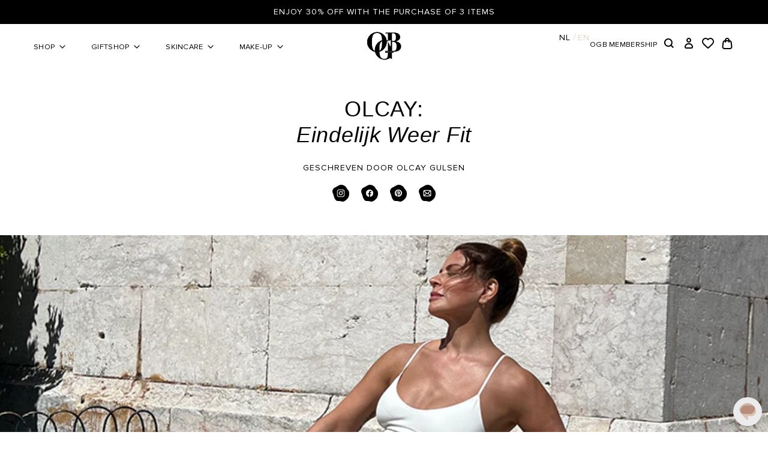

--- FILE ---
content_type: text/html; charset=utf-8
request_url: https://olcaygulsen.nl/blogs/gush/eindelijk-weer-fit
body_size: 69150
content:
<!doctype html>
<html class="no-js no-touch" lang="nl">
  <head>
    <script type="application/vnd.locksmith+json" data-locksmith>{"version":"v246","locked":false,"initialized":true,"scope":"article","access_granted":true,"access_denied":false,"requires_customer":false,"manual_lock":false,"remote_lock":false,"has_timeout":false,"remote_rendered":null,"hide_resource":false,"hide_links_to_resource":false,"transparent":true,"locks":{"all":[],"opened":[]},"keys":[],"keys_signature":"f7f44cc66db1c3c9a26570a2d66639131e58a508734266300dc4c1ecc88c25f3","state":{"template":"article.03022022-olcay-fit","theme":182942138753,"product":null,"collection":null,"page":null,"blog":"gush","article":556361547866,"app":null},"now":1766889386,"path":"\/blogs\/gush\/eindelijk-weer-fit","locale_root_url":"\/","canonical_url":"https:\/\/olcaygulsen.nl\/blogs\/gush\/eindelijk-weer-fit","customer_id":null,"customer_id_signature":"f7f44cc66db1c3c9a26570a2d66639131e58a508734266300dc4c1ecc88c25f3","cart":null}</script><script data-locksmith>!function(){var require=undefined,reqwest=function(){function succeed(e){var t=protocolRe.exec(e.url);return t=t&&t[1]||context.location.protocol,httpsRe.test(t)?twoHundo.test(e.request.status):!!e.request.response}function handleReadyState(e,t,n){return function(){return e._aborted?n(e.request):e._timedOut?n(e.request,"Request is aborted: timeout"):void(e.request&&4==e.request[readyState]&&(e.request.onreadystatechange=noop,succeed(e)?t(e.request):n(e.request)))}}function setHeaders(e,t){var n,s=t.headers||{};s.Accept=s.Accept||defaultHeaders.accept[t.type]||defaultHeaders.accept["*"];var r="undefined"!=typeof FormData&&t.data instanceof FormData;for(n in!t.crossOrigin&&!s[requestedWith]&&(s[requestedWith]=defaultHeaders.requestedWith),!s[contentType]&&!r&&(s[contentType]=t.contentType||defaultHeaders.contentType),s)s.hasOwnProperty(n)&&"setRequestHeader"in e&&e.setRequestHeader(n,s[n])}function setCredentials(e,t){"undefined"!=typeof t.withCredentials&&"undefined"!=typeof e.withCredentials&&(e.withCredentials=!!t.withCredentials)}function generalCallback(e){lastValue=e}function urlappend(e,t){return e+(/[?]/.test(e)?"&":"?")+t}function handleJsonp(e,t,n,s){var r=uniqid++,o=e.jsonpCallback||"callback",a=e.jsonpCallbackName||reqwest.getcallbackPrefix(r),i=new RegExp("((^|[?]|&)"+o+")=([^&]+)"),l=s.match(i),c=doc.createElement("script"),u=0,d=-1!==navigator.userAgent.indexOf("MSIE 10.0");return l?"?"===l[3]?s=s.replace(i,"$1="+a):a=l[3]:s=urlappend(s,o+"="+a),context[a]=generalCallback,c.type="text/javascript",c.src=s,c.async=!0,"undefined"!=typeof c.onreadystatechange&&!d&&(c.htmlFor=c.id="_reqwest_"+r),c.onload=c.onreadystatechange=function(){if(c[readyState]&&"complete"!==c[readyState]&&"loaded"!==c[readyState]||u)return!1;c.onload=c.onreadystatechange=null,c.onclick&&c.onclick(),t(lastValue),lastValue=undefined,head.removeChild(c),u=1},head.appendChild(c),{abort:function(){c.onload=c.onreadystatechange=null,n({},"Request is aborted: timeout",{}),lastValue=undefined,head.removeChild(c),u=1}}}function getRequest(e,t){var n,s=this.o,r=(s.method||"GET").toUpperCase(),o="string"==typeof s?s:s.url,a=!1!==s.processData&&s.data&&"string"!=typeof s.data?reqwest.toQueryString(s.data):s.data||null,i=!1;return("jsonp"==s.type||"GET"==r)&&a&&(o=urlappend(o,a),a=null),"jsonp"==s.type?handleJsonp(s,e,t,o):((n=s.xhr&&s.xhr(s)||xhr(s)).open(r,o,!1!==s.async),setHeaders(n,s),setCredentials(n,s),context[xDomainRequest]&&n instanceof context[xDomainRequest]?(n.onload=e,n.onerror=t,n.onprogress=function(){},i=!0):n.onreadystatechange=handleReadyState(this,e,t),s.before&&s.before(n),i?setTimeout(function(){n.send(a)},200):n.send(a),n)}function Reqwest(e,t){this.o=e,this.fn=t,init.apply(this,arguments)}function setType(e){return null===e?undefined:e.match("json")?"json":e.match("javascript")?"js":e.match("text")?"html":e.match("xml")?"xml":void 0}function init(o,fn){function complete(e){for(o.timeout&&clearTimeout(self.timeout),self.timeout=null;0<self._completeHandlers.length;)self._completeHandlers.shift()(e)}function success(resp){var type=o.type||resp&&setType(resp.getResponseHeader("Content-Type"));resp="jsonp"!==type?self.request:resp;var filteredResponse=globalSetupOptions.dataFilter(resp.responseText,type),r=filteredResponse;try{resp.responseText=r}catch(e){}if(r)switch(type){case"json":try{resp=context.JSON?context.JSON.parse(r):eval("("+r+")")}catch(err){return error(resp,"Could not parse JSON in response",err)}break;case"js":resp=eval(r);break;case"html":resp=r;break;case"xml":resp=resp.responseXML&&resp.responseXML.parseError&&resp.responseXML.parseError.errorCode&&resp.responseXML.parseError.reason?null:resp.responseXML}for(self._responseArgs.resp=resp,self._fulfilled=!0,fn(resp),self._successHandler(resp);0<self._fulfillmentHandlers.length;)resp=self._fulfillmentHandlers.shift()(resp);complete(resp)}function timedOut(){self._timedOut=!0,self.request.abort()}function error(e,t,n){for(e=self.request,self._responseArgs.resp=e,self._responseArgs.msg=t,self._responseArgs.t=n,self._erred=!0;0<self._errorHandlers.length;)self._errorHandlers.shift()(e,t,n);complete(e)}this.url="string"==typeof o?o:o.url,this.timeout=null,this._fulfilled=!1,this._successHandler=function(){},this._fulfillmentHandlers=[],this._errorHandlers=[],this._completeHandlers=[],this._erred=!1,this._responseArgs={};var self=this;fn=fn||function(){},o.timeout&&(this.timeout=setTimeout(function(){timedOut()},o.timeout)),o.success&&(this._successHandler=function(){o.success.apply(o,arguments)}),o.error&&this._errorHandlers.push(function(){o.error.apply(o,arguments)}),o.complete&&this._completeHandlers.push(function(){o.complete.apply(o,arguments)}),this.request=getRequest.call(this,success,error)}function reqwest(e,t){return new Reqwest(e,t)}function normalize(e){return e?e.replace(/\r?\n/g,"\r\n"):""}function serial(e,t){var n,s,r,o,a=e.name,i=e.tagName.toLowerCase(),l=function(e){e&&!e.disabled&&t(a,normalize(e.attributes.value&&e.attributes.value.specified?e.value:e.text))};if(!e.disabled&&a)switch(i){case"input":/reset|button|image|file/i.test(e.type)||(n=/checkbox/i.test(e.type),s=/radio/i.test(e.type),r=e.value,(!n&&!s||e.checked)&&t(a,normalize(n&&""===r?"on":r)));break;case"textarea":t(a,normalize(e.value));break;case"select":if("select-one"===e.type.toLowerCase())l(0<=e.selectedIndex?e.options[e.selectedIndex]:null);else for(o=0;e.length&&o<e.length;o++)e.options[o].selected&&l(e.options[o])}}function eachFormElement(){var e,t,o=this,n=function(e,t){var n,s,r;for(n=0;n<t.length;n++)for(r=e[byTag](t[n]),s=0;s<r.length;s++)serial(r[s],o)};for(t=0;t<arguments.length;t++)e=arguments[t],/input|select|textarea/i.test(e.tagName)&&serial(e,o),n(e,["input","select","textarea"])}function serializeQueryString(){return reqwest.toQueryString(reqwest.serializeArray.apply(null,arguments))}function serializeHash(){var n={};return eachFormElement.apply(function(e,t){e in n?(n[e]&&!isArray(n[e])&&(n[e]=[n[e]]),n[e].push(t)):n[e]=t},arguments),n}function buildParams(e,t,n,s){var r,o,a,i=/\[\]$/;if(isArray(t))for(o=0;t&&o<t.length;o++)a=t[o],n||i.test(e)?s(e,a):buildParams(e+"["+("object"==typeof a?o:"")+"]",a,n,s);else if(t&&"[object Object]"===t.toString())for(r in t)buildParams(e+"["+r+"]",t[r],n,s);else s(e,t)}var context=this,XHR2;if("window"in context)var doc=document,byTag="getElementsByTagName",head=doc[byTag]("head")[0];else try{XHR2=require("xhr2")}catch(ex){throw new Error("Peer dependency `xhr2` required! Please npm install xhr2")}var httpsRe=/^http/,protocolRe=/(^\w+):\/\//,twoHundo=/^(20\d|1223)$/,readyState="readyState",contentType="Content-Type",requestedWith="X-Requested-With",uniqid=0,callbackPrefix="reqwest_"+ +new Date,lastValue,xmlHttpRequest="XMLHttpRequest",xDomainRequest="XDomainRequest",noop=function(){},isArray="function"==typeof Array.isArray?Array.isArray:function(e){return e instanceof Array},defaultHeaders={contentType:"application/x-www-form-urlencoded",requestedWith:xmlHttpRequest,accept:{"*":"text/javascript, text/html, application/xml, text/xml, */*",xml:"application/xml, text/xml",html:"text/html",text:"text/plain",json:"application/json, text/javascript",js:"application/javascript, text/javascript"}},xhr=function(e){if(!0!==e.crossOrigin)return context[xmlHttpRequest]?new XMLHttpRequest:XHR2?new XHR2:new ActiveXObject("Microsoft.XMLHTTP");var t=context[xmlHttpRequest]?new XMLHttpRequest:null;if(t&&"withCredentials"in t)return t;if(context[xDomainRequest])return new XDomainRequest;throw new Error("Browser does not support cross-origin requests")},globalSetupOptions={dataFilter:function(e){return e}};return Reqwest.prototype={abort:function(){this._aborted=!0,this.request.abort()},retry:function(){init.call(this,this.o,this.fn)},then:function(e,t){return e=e||function(){},t=t||function(){},this._fulfilled?this._responseArgs.resp=e(this._responseArgs.resp):this._erred?t(this._responseArgs.resp,this._responseArgs.msg,this._responseArgs.t):(this._fulfillmentHandlers.push(e),this._errorHandlers.push(t)),this},always:function(e){return this._fulfilled||this._erred?e(this._responseArgs.resp):this._completeHandlers.push(e),this},fail:function(e){return this._erred?e(this._responseArgs.resp,this._responseArgs.msg,this._responseArgs.t):this._errorHandlers.push(e),this},"catch":function(e){return this.fail(e)}},reqwest.serializeArray=function(){var n=[];return eachFormElement.apply(function(e,t){n.push({name:e,value:t})},arguments),n},reqwest.serialize=function(){if(0===arguments.length)return"";var e,t=Array.prototype.slice.call(arguments,0);return(e=t.pop())&&e.nodeType&&t.push(e)&&(e=null),e&&(e=e.type),("map"==e?serializeHash:"array"==e?reqwest.serializeArray:serializeQueryString).apply(null,t)},reqwest.toQueryString=function(e,t){var n,s,r=t||!1,o=[],a=encodeURIComponent,i=function(e,t){t="function"==typeof t?t():null==t?"":t,o[o.length]=a(e)+"="+a(t)};if(isArray(e))for(s=0;e&&s<e.length;s++)i(e[s].name,e[s].value);else for(n in e)e.hasOwnProperty(n)&&buildParams(n,e[n],r,i);return o.join("&").replace(/%20/g,"+")},reqwest.getcallbackPrefix=function(){return callbackPrefix},reqwest.compat=function(e,t){return e&&(e.type&&(e.method=e.type)&&delete e.type,e.dataType&&(e.type=e.dataType),e.jsonpCallback&&(e.jsonpCallbackName=e.jsonpCallback)&&delete e.jsonpCallback,e.jsonp&&(e.jsonpCallback=e.jsonp)),new Reqwest(e,t)},reqwest.ajaxSetup=function(e){for(var t in e=e||{})globalSetupOptions[t]=e[t]},reqwest}();
/*!
  * Reqwest! A general purpose XHR connection manager
  * license MIT (c) Dustin Diaz 2015
  * https://github.com/ded/reqwest
  */!function(){var a=window.Locksmith={},e=document.querySelector('script[type="application/vnd.locksmith+json"]'),n=e&&e.innerHTML;if(a.state={},a.util={},a.loading=!1,n)try{a.state=JSON.parse(n)}catch(u){}if(document.addEventListener&&document.querySelector){var s,r,o,t=[76,79,67,75,83,77,73,84,72,49,49],i=function(){r=t.slice(0)},l="style",c=function(e){e&&27!==e.keyCode&&"click"!==e.type||(document.removeEventListener("keydown",c),document.removeEventListener("click",c),s&&document.body.removeChild(s),s=null)};i(),document.addEventListener("keyup",function(e){if(e.keyCode===r[0]){if(clearTimeout(o),r.shift(),0<r.length)return void(o=setTimeout(i,1e3));i(),c(),(s=document.createElement("div"))[l].width="50%",s[l].maxWidth="1000px",s[l].height="85%",s[l].border="1px rgba(0, 0, 0, 0.2) solid",s[l].background="rgba(255, 255, 255, 0.99)",s[l].borderRadius="4px",s[l].position="fixed",s[l].top="50%",s[l].left="50%",s[l].transform="translateY(-50%) translateX(-50%)",s[l].boxShadow="0 2px 5px rgba(0, 0, 0, 0.3), 0 0 100vh 100vw rgba(0, 0, 0, 0.5)",s[l].zIndex="2147483645";var t=document.createElement("textarea");t.value=JSON.stringify(JSON.parse(n),null,2),t[l].border="none",t[l].display="block",t[l].boxSizing="border-box",t[l].width="100%",t[l].height="100%",t[l].background="transparent",t[l].padding="22px",t[l].fontFamily="monospace",t[l].fontSize="14px",t[l].color="#333",t[l].resize="none",t[l].outline="none",t.readOnly=!0,s.appendChild(t),document.body.appendChild(s),t.addEventListener("click",function(e){e.stopImmediatePropagation()}),t.select(),document.addEventListener("keydown",c),document.addEventListener("click",c)}})}a.isEmbedded=-1!==window.location.search.indexOf("_ab=0&_fd=0&_sc=1"),a.path=a.state.path||window.location.pathname,a.basePath=a.state.locale_root_url.concat("/apps/locksmith").replace(/^\/\//,"/"),a.reloading=!1,a.util.console=window.console||{log:function(){},error:function(){}},a.util.makeUrl=function(e,t){var n,s=a.basePath+e,r=[],o=a.cache();for(n in o)r.push(n+"="+encodeURIComponent(o[n]));for(n in t)r.push(n+"="+encodeURIComponent(t[n]));return a.state.customer_id&&(r.push("customer_id="+encodeURIComponent(a.state.customer_id)),r.push("customer_id_signature="+encodeURIComponent(a.state.customer_id_signature))),s+=(-1===s.indexOf("?")?"?":"&")+r.join("&")},a._initializeCallbacks=[],a.on=function(e,t){if("initialize"!==e)throw'Locksmith.on() currently only supports the "initialize" event';a._initializeCallbacks.push(t)},a.initializeSession=function(e){if(!a.isEmbedded){var t=!1,n=!0,s=!0;(e=e||{}).silent&&(s=n=!(t=!0)),a.ping({silent:t,spinner:n,reload:s,callback:function(){a._initializeCallbacks.forEach(function(e){e()})}})}},a.cache=function(e){var t={};try{var n=function r(e){return(document.cookie.match("(^|; )"+e+"=([^;]*)")||0)[2]};t=JSON.parse(decodeURIComponent(n("locksmith-params")||"{}"))}catch(u){}if(e){for(var s in e)t[s]=e[s];document.cookie="locksmith-params=; expires=Thu, 01 Jan 1970 00:00:00 GMT; path=/",document.cookie="locksmith-params="+encodeURIComponent(JSON.stringify(t))+"; path=/"}return t},a.cache.cart=a.state.cart,a.cache.cartLastSaved=null,a.params=a.cache(),a.util.reload=function(){a.reloading=!0;try{window.location.href=window.location.href.replace(/#.*/,"")}catch(u){a.util.console.error("Preferred reload method failed",u),window.location.reload()}},a.cache.saveCart=function(e){if(!a.cache.cart||a.cache.cart===a.cache.cartLastSaved)return e?e():null;var t=a.cache.cartLastSaved;a.cache.cartLastSaved=a.cache.cart,reqwest({url:"/cart/update.json",method:"post",type:"json",data:{attributes:{locksmith:a.cache.cart}},complete:e,error:function(e){if(a.cache.cartLastSaved=t,!a.reloading)throw e}})},a.util.spinnerHTML='<style>body{background:#FFF}@keyframes spin{from{transform:rotate(0deg)}to{transform:rotate(360deg)}}#loading{display:flex;width:100%;height:50vh;color:#777;align-items:center;justify-content:center}#loading .spinner{display:block;animation:spin 600ms linear infinite;position:relative;width:50px;height:50px}#loading .spinner-ring{stroke:currentColor;stroke-dasharray:100%;stroke-width:2px;stroke-linecap:round;fill:none}</style><div id="loading"><div class="spinner"><svg width="100%" height="100%"><svg preserveAspectRatio="xMinYMin"><circle class="spinner-ring" cx="50%" cy="50%" r="45%"></circle></svg></svg></div></div>',a.util.clobberBody=function(e){document.body.innerHTML=e},a.util.clobberDocument=function(e){e.responseText&&(e=e.responseText),document.documentElement&&document.removeChild(document.documentElement);var t=document.open("text/html","replace");t.writeln(e),t.close(),setTimeout(function(){var e=t.querySelector("[autofocus]");e&&e.focus()},100)},a.util.serializeForm=function(e){if(e&&"FORM"===e.nodeName){var t,n,s={};for(t=e.elements.length-1;0<=t;t-=1)if(""!==e.elements[t].name)switch(e.elements[t].nodeName){case"INPUT":switch(e.elements[t].type){default:case"text":case"hidden":case"password":case"button":case"reset":case"submit":s[e.elements[t].name]=e.elements[t].value;break;case"checkbox":case"radio":e.elements[t].checked&&(s[e.elements[t].name]=e.elements[t].value);break;case"file":}break;case"TEXTAREA":s[e.elements[t].name]=e.elements[t].value;break;case"SELECT":switch(e.elements[t].type){case"select-one":s[e.elements[t].name]=e.elements[t].value;break;case"select-multiple":for(n=e.elements[t].options.length-1;0<=n;n-=1)e.elements[t].options[n].selected&&(s[e.elements[t].name]=e.elements[t].options[n].value)}break;case"BUTTON":switch(e.elements[t].type){case"reset":case"submit":case"button":s[e.elements[t].name]=e.elements[t].value}}return s}},a.util.on=function(e,o,a,t){t=t||document;var i="locksmith-"+e+o,n=function(e){var t=e.target,n=e.target.parentElement,s=t.className.baseVal||t.className||"",r=n.className.baseVal||n.className||"";("string"==typeof s&&-1!==s.split(/\s+/).indexOf(o)||"string"==typeof r&&-1!==r.split(/\s+/).indexOf(o))&&!e[i]&&(e[i]=!0,a(e))};t.attachEvent?t.attachEvent(e,n):t.addEventListener(e,n,!1)},a.util.enableActions=function(e){a.util.on("click","locksmith-action",function(e){e.preventDefault();var t=e.target;t.dataset.confirmWith&&!confirm(t.dataset.confirmWith)||(t.disabled=!0,t.innerText=t.dataset.disableWith,a.post("/action",t.dataset.locksmithParams,{spinner:!1,type:"text",success:function(e){(e=JSON.parse(e.responseText)).message&&alert(e.message),a.util.reload()}}))},e)},a.util.inject=function(e,t){var n=["data","locksmith","append"];if(-1!==t.indexOf(n.join("-"))){var s=document.createElement("div");s.innerHTML=t,e.appendChild(s)}else e.innerHTML=t;var r,o,a=e.querySelectorAll("script");for(o=0;o<a.length;++o){r=a[o];var i=document.createElement("script");if(r.type&&(i.type=r.type),r.src)i.src=r.src;else{var l=document.createTextNode(r.innerHTML);i.appendChild(l)}e.appendChild(i)}var c=e.querySelector("[autofocus]");c&&c.focus()},a.post=function(e,t,n){!1!==(n=n||{}).spinner&&a.util.clobberBody(a.util.spinnerHTML);var s={};n.container===document?(s.layout=1,n.success=function(e){document.getElementById(n.container);a.util.clobberDocument(e)}):n.container&&(s.layout=0,n.success=function(e){var t=document.getElementById(n.container);a.util.inject(t,e),t.id===t.firstChild.id&&t.parentElement.replaceChild(t.firstChild,t)}),n.form_type&&(t.form_type=n.form_type),n.include_layout_classes!==undefined&&(t.include_layout_classes=n.include_layout_classes),n.lock_id!==undefined&&(t.lock_id=n.lock_id),a.loading=!0;var r=a.util.makeUrl(e,s);reqwest({url:r,method:"post",type:n.type||"html",data:t,complete:function(){a.loading=!1},error:function(e){if(!a.reloading)if("dashboard.weglot.com"!==window.location.host){if(!n.silent)throw alert("Something went wrong! Please refresh and try again."),e;console.error(e)}else console.error(e)},success:n.success||a.util.clobberDocument})},a.postResource=function(e,t){e.path=a.path,e.search=window.location.search,e.state=a.state,e.passcode&&(e.passcode=e.passcode.trim()),e.email&&(e.email=e.email.trim()),e.state.cart=a.cache.cart,e.locksmith_json=a.jsonTag,e.locksmith_json_signature=a.jsonTagSignature,a.post("/resource",e,t)},a.ping=function(e){if(!a.isEmbedded){e=e||{};a.post("/ping",{path:a.path,search:window.location.search,state:a.state},{spinner:!!e.spinner,silent:"undefined"==typeof e.silent||e.silent,type:"text",success:function(e){(e=JSON.parse(e.responseText)).messages&&0<e.messages.length&&a.showMessages(e.messages)}})}},a.timeoutMonitor=function(){var e=a.cache.cart;a.ping({callback:function(){e!==a.cache.cart||setTimeout(function(){a.timeoutMonitor()},6e4)}})},a.showMessages=function(e){var t=document.createElement("div");t.style.position="fixed",t.style.left=0,t.style.right=0,t.style.bottom="-50px",t.style.opacity=0,t.style.background="#191919",t.style.color="#ddd",t.style.transition="bottom 0.2s, opacity 0.2s",t.style.zIndex=999999,t.innerHTML="        <style>          .locksmith-ab .locksmith-b { display: none; }          .locksmith-ab.toggled .locksmith-b { display: flex; }          .locksmith-ab.toggled .locksmith-a { display: none; }          .locksmith-flex { display: flex; flex-wrap: wrap; justify-content: space-between; align-items: center; padding: 10px 20px; }          .locksmith-message + .locksmith-message { border-top: 1px #555 solid; }          .locksmith-message a { color: inherit; font-weight: bold; }          .locksmith-message a:hover { color: inherit; opacity: 0.8; }          a.locksmith-ab-toggle { font-weight: inherit; text-decoration: underline; }          .locksmith-text { flex-grow: 1; }          .locksmith-cta { flex-grow: 0; text-align: right; }          .locksmith-cta button { transform: scale(0.8); transform-origin: left; }          .locksmith-cta > * { display: block; }          .locksmith-cta > * + * { margin-top: 10px; }          .locksmith-message a.locksmith-close { flex-grow: 0; text-decoration: none; margin-left: 15px; font-size: 30px; font-family: monospace; display: block; padding: 2px 10px; }                    @media screen and (max-width: 600px) {            .locksmith-wide-only { display: none !important; }            .locksmith-flex { padding: 0 15px; }            .locksmith-flex > * { margin-top: 5px; margin-bottom: 5px; }            .locksmith-cta { text-align: left; }          }                    @media screen and (min-width: 601px) {            .locksmith-narrow-only { display: none !important; }          }        </style>      "+e.map(function(e){return'<div class="locksmith-message">'+e+"</div>"}).join(""),document.body.appendChild(t),document.body.style.position="relative",document.body.parentElement.style.paddingBottom=t.offsetHeight+"px",setTimeout(function(){t.style.bottom=0,t.style.opacity=1},50),a.util.on("click","locksmith-ab-toggle",function(e){e.preventDefault();for(var t=e.target.parentElement;-1===t.className.split(" ").indexOf("locksmith-ab");)t=t.parentElement;-1!==t.className.split(" ").indexOf("toggled")?t.className=t.className.replace("toggled",""):t.className=t.className+" toggled"}),a.util.enableActions(t)}}()}();</script>
      <script data-locksmith>Locksmith.cache.cart=null</script>

  <script data-locksmith>Locksmith.jsonTag="{\"version\":\"v246\",\"locked\":false,\"initialized\":true,\"scope\":\"article\",\"access_granted\":true,\"access_denied\":false,\"requires_customer\":false,\"manual_lock\":false,\"remote_lock\":false,\"has_timeout\":false,\"remote_rendered\":null,\"hide_resource\":false,\"hide_links_to_resource\":false,\"transparent\":true,\"locks\":{\"all\":[],\"opened\":[]},\"keys\":[],\"keys_signature\":\"f7f44cc66db1c3c9a26570a2d66639131e58a508734266300dc4c1ecc88c25f3\",\"state\":{\"template\":\"article.03022022-olcay-fit\",\"theme\":182942138753,\"product\":null,\"collection\":null,\"page\":null,\"blog\":\"gush\",\"article\":556361547866,\"app\":null},\"now\":1766889386,\"path\":\"\\\/blogs\\\/gush\\\/eindelijk-weer-fit\",\"locale_root_url\":\"\\\/\",\"canonical_url\":\"https:\\\/\\\/olcaygulsen.nl\\\/blogs\\\/gush\\\/eindelijk-weer-fit\",\"customer_id\":null,\"customer_id_signature\":\"f7f44cc66db1c3c9a26570a2d66639131e58a508734266300dc4c1ecc88c25f3\",\"cart\":null}";Locksmith.jsonTagSignature="a81799867ff7387dcabdde71f2acdf1fa1a9e63fac6e8ac9dc49ef3ceefe0367"</script>
    <script data-cookieconsent="ignore">
      window.dataLayer = window.dataLayer || [];
      function gtag() {
          dataLayer.push(arguments);
      }
      gtag("consent", "default", {
          ad_personalization: "denied",
          ad_storage: "denied",
          ad_user_data: "denied",
          analytics_storage: "denied",
          functionality_storage: "denied",
          personalization_storage: "denied",
          security_storage: "granted",
          wait_for_update: 500,
      });
      gtag("set", "ads_data_redaction", true);
      gtag("set", "url_passthrough", true);
    </script>

    <style type="text/css">
      a#CybotCookiebotDialogPoweredbyCybot,
      div#CybotCookiebotDialogPoweredByText {
        display: none;
      }

      #CookiebotWidget .CookiebotWidget-body .CookiebotWidget-main-logo {
        display: none;
      }

      flowise-chatbot::part(button) {
        right: 10px !important;
        bottom: 10px !important;
      }
    </style>

    <meta name="google-site-verification" content="oYTicEQBmCXELKO8k8vFi2_D-uE2MBzLkmEfIpDHEH0" />

    <script>
  window.KiwiSizing = window.KiwiSizing === undefined ? {} : window.KiwiSizing;
  KiwiSizing.shop = "olcay-gulsen-nl.myshopify.com";
  
  
</script>
    <meta charset="utf-8">
    <meta http-equiv="X-UA-Compatible" content="IE=edge">
    <meta name="viewport" content="width=device-width,initial-scale=1">
    <script>console.log("//olcaygulsen.nl/cdn/shop/t/118/assets/favicon-32x32.png?v=43635029867079207331766069577");</script>
<link rel="apple-touch-icon" sizes="180x180" href="//olcaygulsen.nl/cdn/shop/t/118/assets/apple-touch-icon.png?v=141954302350589314861766069475">
<link rel="icon" type="image/png" sizes="32x32" href="//olcaygulsen.nl/cdn/shop/t/118/assets/favicon-32x32.png?v=43635029867079207331766069577">
<link rel="icon" type="image/png" sizes="16x16" href="//olcaygulsen.nl/cdn/shop/t/118/assets/favicon-16x16.png?v=170311777606419399151766069576">
<link rel="manifest" href="//olcaygulsen.nl/cdn/shop/t/118/assets/site.webmanifest?v=173212774558543046131766703545">
<link rel="mask-icon" href="//olcaygulsen.nl/cdn/shop/t/118/assets/safari-pinned-tab.svg?v=35681624546938955051766069645" color="#fff">
<link rel="shortcut icon" href="//olcaygulsen.nl/cdn/shop/t/118/assets/favicon.ico?v=16590361847012585311766069578">
<meta name="msapplication-TileColor" content="#fff">
<meta name="msapplication-config" content="//olcaygulsen.nl/cdn/shop/t/118/assets/browserconfig.xml?v=22891432979429512681766069799">
<meta name="theme-color" content="#fff">
<link rel="canonical" href="https://olcaygulsen.nl/blogs/gush/eindelijk-weer-fit">


    <link rel="alternate" hreflang="nl-NL" href="https://olcaygulsen.nl/">
    <link rel="alternate" hreflang="en-EN" href="https://www.olcaygulsen.com/">
    <link rel="alternate" hreflang="x-default" href="https://olcaygulsen.com/"><link rel="preconnect" href="https://cdn.shopify.com" crossorigin><link rel="preconnect" href="https://fonts.shopifycdn.com" crossorigin>
<title> [OLCAY:] Eindelijk weer fit | Olcay Gulsen Beauty</title>
<meta name="description" content="Jarenlang was ik te druk, te moe of had ik geen zin om te sporten. Het stond standaard met potlood in mijn agenda en werd er direct uitgegooid als ik iets anders ‘belangrijk’ vond. Mijn gewicht ging als een jojo op en neer en mijn huid werd steeds slapper. Ik keek steeds minder in de spiegel en deed net of ik uiterlijk">


<meta property="og:site_name" content="Olcay Gulsen NL">
<meta property="og:url" content="https://olcaygulsen.nl/blogs/gush/eindelijk-weer-fit"><meta property="og:title" content="[OLCAY:] Eindelijk weer fit">
<meta property="og:type" content="article">
<meta property="og:description" content="Jarenlang was ik te druk, te moe of had ik geen zin om te sporten. Het stond standaard met potlood in mijn agenda en werd er direct uitgegooid als ik iets anders ‘belangrijk’ vond. Mijn gewicht ging als een jojo op en neer en mijn huid werd steeds slapper. Ik keek steeds minder in de spiegel en deed net of ik uiterlijk">
<meta property="og:image" content="http://olcaygulsen.nl/cdn/shop/articles/Header_Blog_OlcayFit.png?v=1667322516">
<meta property="og:image:secure_url" content="https://olcaygulsen.nl/cdn/shop/articles/Header_Blog_OlcayFit.png?v=1667322516">
<meta property="og:image:width" content="1000">
  <meta property="og:image:height" content="350"><meta name="twitter:card" content="summary_large_image"><meta name="twitter:title" content="[OLCAY:] Eindelijk weer fit">
<meta name="twitter:description" content="Jarenlang was ik te druk, te moe of had ik geen zin om te sporten. Het stond standaard met potlood in mijn agenda en werd er direct uitgegooid als ik iets anders ‘belangrijk’ vond. Mijn gewicht ging als een jojo op en neer en mijn huid werd steeds slapper. Ik keek steeds minder in de spiegel en deed net of ik uiterlijk">

<link rel="preconnect" href="https://fonts.shopifycdn.com" crossorigin><style data-shopify>
@font-face {
  font-family: Montserrat;
  font-weight: 400;
  font-style: normal;
  font-display: swap;
  src: url("//olcaygulsen.nl/cdn/fonts/montserrat/montserrat_n4.81949fa0ac9fd2021e16436151e8eaa539321637.woff2") format("woff2"),
       url("//olcaygulsen.nl/cdn/fonts/montserrat/montserrat_n4.a6c632ca7b62da89c3594789ba828388aac693fe.woff") format("woff");
}

    @font-face {
  font-family: Montserrat;
  font-weight: 400;
  font-style: italic;
  font-display: swap;
  src: url("//olcaygulsen.nl/cdn/fonts/montserrat/montserrat_i4.5a4ea298b4789e064f62a29aafc18d41f09ae59b.woff2") format("woff2"),
       url("//olcaygulsen.nl/cdn/fonts/montserrat/montserrat_i4.072b5869c5e0ed5b9d2021e4c2af132e16681ad2.woff") format("woff");
}

    @font-face {
  font-family: Montserrat;
  font-weight: 700;
  font-style: normal;
  font-display: swap;
  src: url("//olcaygulsen.nl/cdn/fonts/montserrat/montserrat_n7.3c434e22befd5c18a6b4afadb1e3d77c128c7939.woff2") format("woff2"),
       url("//olcaygulsen.nl/cdn/fonts/montserrat/montserrat_n7.5d9fa6e2cae713c8fb539a9876489d86207fe957.woff") format("woff");
}

    @font-face {
  font-family: Montserrat;
  font-weight: 700;
  font-style: normal;
  font-display: swap;
  src: url("//olcaygulsen.nl/cdn/fonts/montserrat/montserrat_n7.3c434e22befd5c18a6b4afadb1e3d77c128c7939.woff2") format("woff2"),
       url("//olcaygulsen.nl/cdn/fonts/montserrat/montserrat_n7.5d9fa6e2cae713c8fb539a9876489d86207fe957.woff") format("woff");
}

  

  :root {
    
    --site-center: 1440px;
    --site-center-max: 1440px;
    --site-center-footer: 1105px;
    --site-center-wide: 990px;
    --site-center-compact: 880px;
    --site-center-narrow: 656px;
    --site-center-small: 432px;

    --site-side-spacing: 1rem;
    --site-side-spacing-md: 3.5rem;

    --element-spacing: 1rem;

    --container-spacing: 3rem;
    --container-spacing-md: 3.25rem;
    --container-spacing-lg: 3.5rem;

    --container-row-spacing: 1rem;
    --container-row-spacing-md: 2rem;

    
    --row-gap: 1rem;
    --row-gap-md: 2rem;
    --row-gap-lg: 3rem;

    --col-gap: 1rem;
    --col-gap-md: 2.5rem;
    --col-gap-lg: 3.5rem;

    
    --font-regular-family: 'Proxima Nova', Montserrat, sans-serif;
    --font-regular-style: normal;
    --font-regular-weight: 400;
    --font-regular-letter-spacing: calc((14px / 100) * 2);

    --font-medium-family: Montserrat, sans-serif;
    --font-medium-style: normal;
    --font-medium-weight: 600;
    --font-medium-letter-spacing: calc((14px / 100) * 2);

    --font-bold-family: Montserrat, sans-serif;
    --font-bold-style: normal;
    --font-bold-weight: 800;
    --font-bold-letter-spacing: calc((14px / 100) * 2);

    --font-didot-family: 'IvyOra Display', 'Didot', Helvetica;
    --font-didot-style: 'normal';
    --font-didot-weight: '400';

    --font-ivymode-family: 'Ivy Mode', 'IvyOra Display', 'Didot', Helvetica;
    --font-ivymode-style: 'normal';
    --font-ivymode-weight: '400';

    --font-proxima-family: 'Proxima Nova', Montserrat;
    --font-proxima-style: 'normal';
    --font-proxima-weight: '400';

    --font-futura-family: 'Futura Condensed', sans-serif;
    --font-futura-style: 'normal';
    --font-futura-weight: '500';

    --font-noir-et-blanc-family: 'NOIR et BLANC Med', 'Didot', Helvetica;
    --font-noir-et-blanc-style: 'italic';
    --font-noir-et-blanc-weight: 'normal';

    --font-north-carossela-family: 'North Carossela', 'Didot', Helvetica;
    --font-north-carossela-style: 'normal';
    --font-north-carossela-weight: 'normal';

    
    --color-brand-background: #ffffff;
    --color-brand-text: #000000;
    --color-brand-text-50: #999795;
    --color-brand-text-15: #DAD7D4;
    --color-brand-text-5: #EDE9E6;
    --color-brand-text-white: #FCFAF9;

    --color-brand-link: var(--color-brand-text);
    --color-brand-link-hover: var(--color-brand-primary-dark);

    --color-brand-primary: #000000;
    --color-brand-text-on-primary: #000000;
    --color-brand-primary-dark: #C2A68E;
    --color-brand-text-on-primary-dark: #F6F2EF;
    --color-brand-primary-50: #000000;

    --color-brand-secondary: #F6F2EF;
    --color-brand-text-on-secondary: #000000;
    --color-brand-secondary-dark-5: #EDE9E6
    --color-brand-secondary-dark-15: #DAD7D4;
    --color-brand-secondary-20: #FCFAF9;

    --color-brand-tertiary: #EDE9E6;
    --color-brand-text-on-tertiary: #000000;

    --color-brand-funnel: #F3CAA7;
    --color-brand-text-on-funnel: #000000;

    --color-black: #000000;
    --color-black-50: #999795;
    --color-black-15: #DAD7D4;
    --color-black-5: #EDE9E6;
    --color-white: #ffffff;

    --color-brand-accent: #F3CAA7;
    --color-brand-text-on-accent: #000000;

    --color-border: #DAD7D4;
    --color-border-50: #edebea;
    --color-lines: #EDE9E6;
    --color-lines-dark: #d8cfc8;

    --color-brand-positive: #56766B;
    --color-brand-negative: #A0553D;
    --color-close-button: #CCCCCC;

    
    --border-radius: 0;
    --button-background: var(--color-brand-primary);
    --button-text: var(--color-brand-text);
    --button-hover-background: var(--color-brand-primary-dark);
    --button-hover-text: var(--color-brand-text-on-primary);
    --button-border: 1px;
    --button-border-color: var(--color-brand-primary);
    --button-hover-border-color: var(--color-brand-primary-dark);

    
    --z-index-dropdown: 1000;
    --z-index-sticky: 1020;
    --z-index-fixed: 1030;
    --z-index-offcanvas-backdrop: 1040;
    --z-index-offcanvas: 1045;
    --z-index-modal-backdrop: 1050;
    --z-index-modal: 1055;
    --z-index-popover: 1070;
    --z-index-tooltip: 1080;

    
    --duration-short: 100ms;
    --duration-default: 200ms;
    --duration-long: 500ms;--swiper-pagination-bullet-width: rem(10);
    --swiper-pagination-bullet-height: rem(10);
    --swiper-pagination-bullet-size: rem(10);
    --swiper-pagination-bullet-active-width: rem(16);
 }
    body.menu_active{overflow:hidden;}
  .list-menu > .header__menu-link{ padding: 1.625rem 1rem;}
</style>

<link href="//olcaygulsen.nl/cdn/shop/t/118/assets/critical.css?v=157372529539733414241766069552" rel="stylesheet" type="text/css" media="all" />


<script src="//olcaygulsen.nl/cdn/shop/t/118/assets/global.js?v=113681091284317152821766069584" defer="defer"></script>
<script src="//olcaygulsen.nl/cdn/shop/t/118/assets/collapsible.js?v=176458110541740805641766069496" defer="defer"></script>
<script>document.documentElement.className = document.documentElement.className.replace('no-js', 'js');if (!!("ontouchstart" in document)) {
    document.documentElement.className = document.documentElement.className.replace("no-touch", "touch");
  }
</script><script>
    window.addEventListener('DOMContentLoaded', () => {
      (async () => {
        document.addEventListener('cart:check', async (event) => {
          let parsedState = event.detail.parsedState;
  
          if (parsedState === null) {
            parsedState = await (await fetch('/cart.js', {
              cache: 'no-store'
            })).json();
          }

          const sampleProductExists = parsedState.items.some((item) => typeof item.properties['_fp_us'] !== 'undefined' && item.properties['_fp_us'] !== null && item.properties['_fp_us'] !== "");

          if (sampleProductExists) {
            const key = parsedState.items.filter((item) => typeof item.properties['_fp_us'] !== 'undefined' && item.properties['_fp_us'] !== null && item.properties['_fp_us'] !== "")[0].key;
            await removeSample(key);
          }
  
          async function removeSample(sampleId) {
            const cartDrawer = document.querySelector('cart-drawer');
            const cartItems = document.querySelector('cart-items');
  
            const body = {
              updates: {}
            };
            body['updates'][sampleId] = 0;
  
            if (cartDrawer !== null) {
              body['sections'] = cartDrawer.getSectionsToRender().map((section) => section.id);
              body['section_url'] = window.location.pathname;
            }
  
            if (cartItems !== null) {
              body['sections'] = cartItems.getSectionsToRender().map((section) => section.section);
              body['section_url'] = window.location.pathname;
            }
  
            const newState = await (await fetch(routes.cart_update_url, {
              method: 'POST',
              headers: {
                'Content-Type': 'application/json',
                'Accept': 'application/json'
              },
              body: JSON.stringify(body)
            })).json();
  
            if (cartDrawer !== null) {
              cartDrawer.renderContents(newState);
            }
  
            if (cartItems !== null) {
              cartItems.renderContents(newState, true);
            }
          }
        });
      })();
  
      document.dispatchEvent(new CustomEvent('cart:check', {
        detail: {
          parsedState: null
        }
      }));
    });
  </script>


    <script>window.performance && window.performance.mark && window.performance.mark('shopify.content_for_header.start');</script><meta name="facebook-domain-verification" content="14l58how8x6p7nn3b5vq9myehtnoif">
<meta id="shopify-digital-wallet" name="shopify-digital-wallet" content="/55040114778/digital_wallets/dialog">
<meta name="shopify-checkout-api-token" content="d9bdcc7117b3101f653cdbba68f9d193">
<meta id="in-context-paypal-metadata" data-shop-id="55040114778" data-venmo-supported="false" data-environment="production" data-locale="nl_NL" data-paypal-v4="true" data-currency="EUR">
<link rel="alternate" type="application/atom+xml" title="Feed" href="/blogs/gush.atom" />
<script async="async" src="/checkouts/internal/preloads.js?locale=nl-NL"></script>
<script id="shopify-features" type="application/json">{"accessToken":"d9bdcc7117b3101f653cdbba68f9d193","betas":["rich-media-storefront-analytics"],"domain":"olcaygulsen.nl","predictiveSearch":true,"shopId":55040114778,"locale":"nl"}</script>
<script>var Shopify = Shopify || {};
Shopify.shop = "olcay-gulsen-nl.myshopify.com";
Shopify.locale = "nl";
Shopify.currency = {"active":"EUR","rate":"1.0"};
Shopify.country = "NL";
Shopify.theme = {"name":"END OF YEAR SALE","id":182942138753,"schema_name":"Olcay Gulsen","schema_version":"1.8.3","theme_store_id":null,"role":"main"};
Shopify.theme.handle = "null";
Shopify.theme.style = {"id":null,"handle":null};
Shopify.cdnHost = "olcaygulsen.nl/cdn";
Shopify.routes = Shopify.routes || {};
Shopify.routes.root = "/";</script>
<script type="module">!function(o){(o.Shopify=o.Shopify||{}).modules=!0}(window);</script>
<script>!function(o){function n(){var o=[];function n(){o.push(Array.prototype.slice.apply(arguments))}return n.q=o,n}var t=o.Shopify=o.Shopify||{};t.loadFeatures=n(),t.autoloadFeatures=n()}(window);</script>
<script id="shop-js-analytics" type="application/json">{"pageType":"article"}</script>
<script defer="defer" async type="module" src="//olcaygulsen.nl/cdn/shopifycloud/shop-js/modules/v2/client.init-shop-cart-sync_CQCZGmk1.nl.esm.js"></script>
<script defer="defer" async type="module" src="//olcaygulsen.nl/cdn/shopifycloud/shop-js/modules/v2/chunk.common_Qh2VktjN.esm.js"></script>
<script type="module">
  await import("//olcaygulsen.nl/cdn/shopifycloud/shop-js/modules/v2/client.init-shop-cart-sync_CQCZGmk1.nl.esm.js");
await import("//olcaygulsen.nl/cdn/shopifycloud/shop-js/modules/v2/chunk.common_Qh2VktjN.esm.js");

  window.Shopify.SignInWithShop?.initShopCartSync?.({"fedCMEnabled":true,"windoidEnabled":true});

</script>
<script>(function() {
  var isLoaded = false;
  function asyncLoad() {
    if (isLoaded) return;
    isLoaded = true;
    var urls = ["https:\/\/cdn-loyalty.yotpo.com\/loader\/7StUQ_fubF8uVjT8FiIwTA.js?shop=olcay-gulsen-nl.myshopify.com","\/\/cdn.shopify.com\/proxy\/06b298def1ed647579d52d38ebfd3d9c2615c2cb906b0cddda9fac22a0548bd1\/storage.googleapis.com\/timesact-resources\/scripts\/timesact.js?shop=olcay-gulsen-nl.myshopify.com\u0026sp-cache-control=cHVibGljLCBtYXgtYWdlPTkwMA","https:\/\/config.gorgias.chat\/bundle-loader\/01H90EDXT05370YPB9YGJ96RVK?source=shopify1click\u0026shop=olcay-gulsen-nl.myshopify.com","https:\/\/cdn.9gtb.com\/loader.js?g_cvt_id=d1fd8c6e-d8ac-4bc3-89fd-5caeb444c663\u0026shop=olcay-gulsen-nl.myshopify.com"];
    for (var i = 0; i < urls.length; i++) {
      var s = document.createElement('script');
      s.type = 'text/javascript';
      s.async = true;
      s.src = urls[i];
      var x = document.getElementsByTagName('script')[0];
      x.parentNode.insertBefore(s, x);
    }
  };
  if(window.attachEvent) {
    window.attachEvent('onload', asyncLoad);
  } else {
    window.addEventListener('load', asyncLoad, false);
  }
})();</script>
<script id="__st">var __st={"a":55040114778,"offset":3600,"reqid":"a9ca0c32-343c-4413-9424-007d1e6c34c8-1766889386","pageurl":"olcaygulsen.nl\/blogs\/gush\/eindelijk-weer-fit","s":"articles-556361547866","u":"739b4f9b13cc","p":"article","rtyp":"article","rid":556361547866};</script>
<script>window.ShopifyPaypalV4VisibilityTracking = true;</script>
<script id="captcha-bootstrap">!function(){'use strict';const t='contact',e='account',n='new_comment',o=[[t,t],['blogs',n],['comments',n],[t,'customer']],c=[[e,'customer_login'],[e,'guest_login'],[e,'recover_customer_password'],[e,'create_customer']],r=t=>t.map((([t,e])=>`form[action*='/${t}']:not([data-nocaptcha='true']) input[name='form_type'][value='${e}']`)).join(','),a=t=>()=>t?[...document.querySelectorAll(t)].map((t=>t.form)):[];function s(){const t=[...o],e=r(t);return a(e)}const i='password',u='form_key',d=['recaptcha-v3-token','g-recaptcha-response','h-captcha-response',i],f=()=>{try{return window.sessionStorage}catch{return}},m='__shopify_v',_=t=>t.elements[u];function p(t,e,n=!1){try{const o=window.sessionStorage,c=JSON.parse(o.getItem(e)),{data:r}=function(t){const{data:e,action:n}=t;return t[m]||n?{data:e,action:n}:{data:t,action:n}}(c);for(const[e,n]of Object.entries(r))t.elements[e]&&(t.elements[e].value=n);n&&o.removeItem(e)}catch(o){console.error('form repopulation failed',{error:o})}}const l='form_type',E='cptcha';function T(t){t.dataset[E]=!0}const w=window,h=w.document,L='Shopify',v='ce_forms',y='captcha';let A=!1;((t,e)=>{const n=(g='f06e6c50-85a8-45c8-87d0-21a2b65856fe',I='https://cdn.shopify.com/shopifycloud/storefront-forms-hcaptcha/ce_storefront_forms_captcha_hcaptcha.v1.5.2.iife.js',D={infoText:'Beschermd door hCaptcha',privacyText:'Privacy',termsText:'Voorwaarden'},(t,e,n)=>{const o=w[L][v],c=o.bindForm;if(c)return c(t,g,e,D).then(n);var r;o.q.push([[t,g,e,D],n]),r=I,A||(h.body.append(Object.assign(h.createElement('script'),{id:'captcha-provider',async:!0,src:r})),A=!0)});var g,I,D;w[L]=w[L]||{},w[L][v]=w[L][v]||{},w[L][v].q=[],w[L][y]=w[L][y]||{},w[L][y].protect=function(t,e){n(t,void 0,e),T(t)},Object.freeze(w[L][y]),function(t,e,n,w,h,L){const[v,y,A,g]=function(t,e,n){const i=e?o:[],u=t?c:[],d=[...i,...u],f=r(d),m=r(i),_=r(d.filter((([t,e])=>n.includes(e))));return[a(f),a(m),a(_),s()]}(w,h,L),I=t=>{const e=t.target;return e instanceof HTMLFormElement?e:e&&e.form},D=t=>v().includes(t);t.addEventListener('submit',(t=>{const e=I(t);if(!e)return;const n=D(e)&&!e.dataset.hcaptchaBound&&!e.dataset.recaptchaBound,o=_(e),c=g().includes(e)&&(!o||!o.value);(n||c)&&t.preventDefault(),c&&!n&&(function(t){try{if(!f())return;!function(t){const e=f();if(!e)return;const n=_(t);if(!n)return;const o=n.value;o&&e.removeItem(o)}(t);const e=Array.from(Array(32),(()=>Math.random().toString(36)[2])).join('');!function(t,e){_(t)||t.append(Object.assign(document.createElement('input'),{type:'hidden',name:u})),t.elements[u].value=e}(t,e),function(t,e){const n=f();if(!n)return;const o=[...t.querySelectorAll(`input[type='${i}']`)].map((({name:t})=>t)),c=[...d,...o],r={};for(const[a,s]of new FormData(t).entries())c.includes(a)||(r[a]=s);n.setItem(e,JSON.stringify({[m]:1,action:t.action,data:r}))}(t,e)}catch(e){console.error('failed to persist form',e)}}(e),e.submit())}));const S=(t,e)=>{t&&!t.dataset[E]&&(n(t,e.some((e=>e===t))),T(t))};for(const o of['focusin','change'])t.addEventListener(o,(t=>{const e=I(t);D(e)&&S(e,y())}));const B=e.get('form_key'),M=e.get(l),P=B&&M;t.addEventListener('DOMContentLoaded',(()=>{const t=y();if(P)for(const e of t)e.elements[l].value===M&&p(e,B);[...new Set([...A(),...v().filter((t=>'true'===t.dataset.shopifyCaptcha))])].forEach((e=>S(e,t)))}))}(h,new URLSearchParams(w.location.search),n,t,e,['guest_login'])})(!0,!0)}();</script>
<script integrity="sha256-4kQ18oKyAcykRKYeNunJcIwy7WH5gtpwJnB7kiuLZ1E=" data-source-attribution="shopify.loadfeatures" defer="defer" src="//olcaygulsen.nl/cdn/shopifycloud/storefront/assets/storefront/load_feature-a0a9edcb.js" crossorigin="anonymous"></script>
<script data-source-attribution="shopify.dynamic_checkout.dynamic.init">var Shopify=Shopify||{};Shopify.PaymentButton=Shopify.PaymentButton||{isStorefrontPortableWallets:!0,init:function(){window.Shopify.PaymentButton.init=function(){};var t=document.createElement("script");t.src="https://olcaygulsen.nl/cdn/shopifycloud/portable-wallets/latest/portable-wallets.nl.js",t.type="module",document.head.appendChild(t)}};
</script>
<script data-source-attribution="shopify.dynamic_checkout.buyer_consent">
  function portableWalletsHideBuyerConsent(e){var t=document.getElementById("shopify-buyer-consent"),n=document.getElementById("shopify-subscription-policy-button");t&&n&&(t.classList.add("hidden"),t.setAttribute("aria-hidden","true"),n.removeEventListener("click",e))}function portableWalletsShowBuyerConsent(e){var t=document.getElementById("shopify-buyer-consent"),n=document.getElementById("shopify-subscription-policy-button");t&&n&&(t.classList.remove("hidden"),t.removeAttribute("aria-hidden"),n.addEventListener("click",e))}window.Shopify?.PaymentButton&&(window.Shopify.PaymentButton.hideBuyerConsent=portableWalletsHideBuyerConsent,window.Shopify.PaymentButton.showBuyerConsent=portableWalletsShowBuyerConsent);
</script>
<script data-source-attribution="shopify.dynamic_checkout.cart.bootstrap">document.addEventListener("DOMContentLoaded",(function(){function t(){return document.querySelector("shopify-accelerated-checkout-cart, shopify-accelerated-checkout")}if(t())Shopify.PaymentButton.init();else{new MutationObserver((function(e,n){t()&&(Shopify.PaymentButton.init(),n.disconnect())})).observe(document.body,{childList:!0,subtree:!0})}}));
</script>
<link id="shopify-accelerated-checkout-styles" rel="stylesheet" media="screen" href="https://olcaygulsen.nl/cdn/shopifycloud/portable-wallets/latest/accelerated-checkout-backwards-compat.css" crossorigin="anonymous">
<style id="shopify-accelerated-checkout-cart">
        #shopify-buyer-consent {
  margin-top: 1em;
  display: inline-block;
  width: 100%;
}

#shopify-buyer-consent.hidden {
  display: none;
}

#shopify-subscription-policy-button {
  background: none;
  border: none;
  padding: 0;
  text-decoration: underline;
  font-size: inherit;
  cursor: pointer;
}

#shopify-subscription-policy-button::before {
  box-shadow: none;
}

      </style>
<script id="sections-script" data-sections="cart-drawer" defer="defer" src="//olcaygulsen.nl/cdn/shop/t/118/compiled_assets/scripts.js?58613"></script>
<script>window.performance && window.performance.mark && window.performance.mark('shopify.content_for_header.end');</script>
    <script>
function feedback() {
  const p = window.Shopify.customerPrivacy;
  console.log(`Tracking ${p.userCanBeTracked() ? "en" : "dis"}abled`);
}
window.Shopify.loadFeatures(
  [
    {
      name: "consent-tracking-api",
      version: "0.1",
    },
  ],
  function (error) {
    if (error) throw error;
    if ("Cookiebot" in window)
      window.Shopify.customerPrivacy.setTrackingConsent({
        "analytics": false,
        "marketing": false,
        "preferences": false,
        "sale_of_data": false,
      }, () => console.log("Awaiting consent")
    );
  }
);

window.addEventListener("CookiebotOnConsentReady", function () {
  const C = Cookiebot.consent,
      existConsentShopify = setInterval(function () {
        if (window.Shopify.customerPrivacy) {
          clearInterval(existConsentShopify);
          window.Shopify.customerPrivacy.setTrackingConsent({
            "analytics": C["statistics"],
            "marketing": C["marketing"],
            "preferences": C["preferences"],
            "sale_of_data": C["marketing"],
          }, () => console.log("Consent captured"))
        }
      }, 100);
});
</script>
<style>
      @font-face {
        font-family: "DidotItalic";
        src: url("//olcaygulsen.nl/cdn/shop/files/Didot-Italic.ttf?v=2340713705194971513") format('truetype'),
             url("//olcaygulsen.nl/cdn/shop/files/Didot-Italic.woff?v=2990542894546863205") format('woff');
        font-style: italic;
        font-display: fallback;
      }

      @font-face {
        font-family: "Proxima Nova Condensed";
        src: url("//olcaygulsen.nl/cdn/shop/files/Proxima_Nova_Condensed_Regular.otf?v=9994538104193730449") format('opentype');
        font-weight: 400;
        font-style: normal;
        font-display: fallback;
      }

      @font-face {
        font-family: "Proxima Nova Condensed";
        src: url("//olcaygulsen.nl/cdn/shop/files/Proxima_Nova_Condensed_Thin.otf?v=4802705029634869681") format('opentype');
        font-weight: 100;
        font-style: normal;
        font-display: fallback;
      }

      @font-face {
        font-family: "Proxima Nova Condensed";
        src: url("//olcaygulsen.nl/cdn/shop/files/Proxima_Nova_Condensed_Light.otf?v=10969496892911395704") format('opentype');
        font-weight: 300;
        font-style: normal;
        font-display: fallback;
      }

      @font-face {
        font-family: "Proxima Nova Condensed";
        src: url("//olcaygulsen.nl/cdn/shop/files/Proxima_Nova_Condensed_Semibold.otf?v=11118922595261400446") format('opentype');
        font-weight: 600;
        font-style: normal;
        font-display: fallback;
      }

      @font-face {
        font-family: "Proxima Nova Condensed";
        src: url("//olcaygulsen.nl/cdn/shop/files/Proxima_Nova_Condensed_Bold.otf?v=4946417232251681584") format('opentype');
        font-weight: 700;
        font-style: normal;
        font-display: fallback;
      }

      @font-face {
        font-family: "Proxima Nova Condensed";
        src: url("//olcaygulsen.nl/cdn/shop/files/Proxima_Nova_Condensed_Extrabold.otf?v=1188797803435760789") format('opentype');
        font-weight: 800;
        font-style: normal;
        font-display: fallback;
      }

      @font-face {
        font-family: "Proxima Nova Condensed";
        src: url("//olcaygulsen.nl/cdn/shop/files/Proxima_Nova_Condensed_Black.otf?v=6563634286220198259") format('opentype');
        font-weight: 900;
        font-style: normal;
        font-display: fallback;
      }

      @font-face {
        font-family: "Proxima Nova Condensed";
        src: url("//olcaygulsen.nl/cdn/shop/files/Proxima_Nova_Condensed_Regular_Italic.otf?v=894120897894073544") format('opentype');
        font-weight: 400;
        font-style: italic;
        font-display: fallback;
      }
      @font-face {
        font-family: "Proxima Nova Condensed";
        src: url("//olcaygulsen.nl/cdn/shop/files/Proxima_Nova_Condensed_Thin_Italic.otf?v=8275247379065276987") format('opentype');
        font-weight: 100;
        font-style: italic;
        font-display: fallback;
      }

      @font-face {
        font-family: "Proxima Nova Condensed";
        src: url("//olcaygulsen.nl/cdn/shop/files/Proxima_Nova_Condensed_Light_Italic.otf?v=15750658941512719813") format('opentype');
        font-weight: 300;
        font-style: italic;
        font-display: fallback;
      }

      @font-face {
        font-family: "Proxima Nova Condensed";
        src: url("//olcaygulsen.nl/cdn/shop/files/Proxima_Nova_Condensed_Semibold_Italic.otf?v=16306020226126615894") format('opentype');
        font-weight: 600;
        font-style: italic;
        font-display: fallback;
      }

      @font-face {
        font-family: "Proxima Nova Condensed";
        src: url("//olcaygulsen.nl/cdn/shop/files/Proxima_Nova_Condensed_Bold_Italic.otf?v=12427328886263445929") format('opentype');
        font-weight: 700;
        font-style: italic;
        font-display: fallback;
      }

      @font-face {
        font-family: "Proxima Nova Condensed";
        src: url("//olcaygulsen.nl/cdn/shop/files/Proxima_Nova_Condensed_Extrabold_Italic.otf?v=6123857497620103223") format('opentype');
        font-weight: 800;
        font-style: italic;
        font-display: fallback;
      }

      @font-face {
        font-family: "Proxima Nova Condensed";
        src: url("//olcaygulsen.nl/cdn/shop/files/Proxima_Nova_Condensed_Black_Italic.otf?v=3395357505479118933") format('opentype');
        font-weight: 900;
        font-style: italic;
        font-display: fallback;
      }

      /* Proxima nova */
      @font-face {
        font-family: 'Proxima Nova';
        src: url("//olcaygulsen.nl/cdn/shop/files/ProximaNova-RegularIt.woff2?v=14510785547112447458") format('woff2'),
          url("//olcaygulsen.nl/cdn/shop/files/ProximaNova-RegularIt.woff?v=11402017300973047884") format('woff'),
          url("//olcaygulsen.nl/cdn/shop/files/ProximaNova-RegularIt.ttf?v=14596264115399808039") format('truetype');
        font-weight: normal;
        font-style: italic;
        font-display: fallback;
      }
      
      @font-face {
        font-family: 'Proxima Nova';
        src: url("//olcaygulsen.nl/cdn/shop/files/ProximaNova-Black.woff2?v=5806944427118498120") format('woff2'),
          url("//olcaygulsen.nl/cdn/shop/files/ProximaNova-Black.woff?v=17220859750325653629") format('woff'),
          url("//olcaygulsen.nl/cdn/shop/files/ProximaNova-Black.ttf?v=18379926453341148776") format('truetype');
        font-weight: 900;
        font-style: normal;
        font-display: fallback;
      }
      
      @font-face {
        font-family: 'Proxima Nova';
        src: url("//olcaygulsen.nl/cdn/shop/files/ProximaNova-Light.woff2?v=12174758691650097787") format('woff2'),
          url("//olcaygulsen.nl/cdn/shop/files/ProximaNova-Light.woff?v=17013795554133959136") format('woff'),
          url("//olcaygulsen.nl/cdn/shop/files/ProximaNova-Light.ttf?v=9040855236689109073") format('truetype');
        font-weight: 300;
        font-style: normal;
        font-display: fallback;
      }
      
      @font-face {
        font-family: 'Proxima Nova';
        src: url("//olcaygulsen.nl/cdn/shop/files/ProximaNova-Regular.woff2?v=13854879382705644993") format('woff2'),
          url("//olcaygulsen.nl/cdn/shop/files/ProximaNova-Regular.woff?v=1350437416208033470") format('woff'),
          url("//olcaygulsen.nl/cdn/shop/files/ProximaNova-Regular.ttf?v=15078694988329555311") format('truetype');
        font-weight: normal;
        font-style: normal;
        font-display: fallback;
      }
      
      @font-face {
        font-family: 'Proxima Nova';
        src: url("//olcaygulsen.nl/cdn/shop/files/ProximaNova-BoldIt.woff2?v=15549718926188378565") format('woff2'),
          url("//olcaygulsen.nl/cdn/shop/files/ProximaNova-BoldIt.woff?v=7091796380915195391") format('woff'),
          url("//olcaygulsen.nl/cdn/shop/files/ProximaNova-BoldIt.ttf?v=15542842585868949631") format('truetype');
        font-weight: bold;
        font-style: italic;
        font-display: fallback;
      }
      
      @font-face {
        font-family: 'Proxima Nova';
        src: url("//olcaygulsen.nl/cdn/shop/files/ProximaNova-ExtrabldIt.woff2?v=4568373615209547247") format('woff2'),
          url("//olcaygulsen.nl/cdn/shop/files/ProximaNova-ExtrabldIt.woff?v=16201200134245053023") format('woff'),
          url("//olcaygulsen.nl/cdn/shop/files/ProximaNova-ExtrabldIt.ttf?v=8666304279723316578") format('truetype');
        font-weight: bold;
        font-style: italic;
        font-display: fallback;
      }
      
      @font-face {
        font-family: 'Proxima Nova';
        src: url("//olcaygulsen.nl/cdn/shop/files/ProximaNova-SemiboldIt.woff2?v=2689970380447806741") format('woff2'),
          url("//olcaygulsen.nl/cdn/shop/files/ProximaNova-SemiboldIt.woff?v=4746805083604515163") format('woff'),
          url("//olcaygulsen.nl/cdn/shop/files/ProximaNova-SemiboldIt.ttf?v=3682133661665451325") format('truetype');
        font-weight: 600;
        font-style: italic;
        font-display: fallback;
      }
      
      @font-face {
        font-family: 'Proxima Nova';
        src: url("//olcaygulsen.nl/cdn/shop/files/ProximaNova-Bold.woff2?v=11851906148131685360") format('woff2'),
          url("//olcaygulsen.nl/cdn/shop/files/ProximaNova-Bold.woff?v=11568705391317322174") format('woff'),
          url("//olcaygulsen.nl/cdn/shop/files/ProximaNova-Bold.ttf?v=7071578281427622896") format('truetype');
        font-weight: bold;
        font-style: normal;
        font-display: fallback;
      }
      
      @font-face {
        font-family: 'Proxima Nova';
        src: url("//olcaygulsen.nl/cdn/shop/files/ProximaNova-Semibold.woff2?v=15409303108132146092") format('woff2'),
          url("//olcaygulsen.nl/cdn/shop/files/ProximaNova-Semibold.woff?v=2896285306661562507") format('woff'),
          url("//olcaygulsen.nl/cdn/shop/files/ProximaNova-Semibold.ttf?v=3272394453009424982") format('truetype');
        font-weight: 600;
        font-style: normal;
        font-display: fallback;
      }
      
      @font-face {
        font-family: 'Proxima Nova';
        src: url("//olcaygulsen.nl/cdn/shop/files/ProximaNovaT-Thin.woff2?v=15117748715925255363") format('woff2'),
          url("//olcaygulsen.nl/cdn/shop/files/ProximaNovaT-Thin.woff?v=16237089795266804828") format('woff'),
          url("//olcaygulsen.nl/cdn/shop/files/ProximaNovaT-Thin.ttf?v=13340469605726899810") format('truetype');
        font-weight: 100;
        font-style: normal;
        font-display: fallback;
      }
      
      @font-face {
        font-family: 'Proxima Nova';
        src: url("//olcaygulsen.nl/cdn/shop/files/ProximaNova-BlackIt.woff2?v=3434359052271823586") format('woff2'),
          url("//olcaygulsen.nl/cdn/shop/files/ProximaNova-BlackIt.woff?v=10169827301295213598") format('woff'),
          url("//olcaygulsen.nl/cdn/shop/files/ProximaNova-BlackIt.ttf?v=12121402553523225836") format('truetype');
        font-weight: 900;
        font-style: italic;
        font-display: fallback;
      }
      
      @font-face {
        font-family: 'Proxima Nova';
        src: url("//olcaygulsen.nl/cdn/shop/files/ProximaNova-LightIt.woff2?v=3896342568246058818") format('woff2'),
          url("//olcaygulsen.nl/cdn/shop/files/ProximaNova-LightIt.woff?v=16163441136154219336") format('woff'),
          url("//olcaygulsen.nl/cdn/shop/files/ProximaNova-LightIt.ttf?v=18295073781022885850") format('truetype');
        font-weight: 300;
        font-style: italic;
        font-display: fallback;
      }
      
      @font-face {
        font-family: 'Proxima Nova';
        src: url("//olcaygulsen.nl/cdn/shop/files/ProximaNova-Extrabld.woff2?v=18399513775511927411") format('woff2'),
          url("//olcaygulsen.nl/cdn/shop/files/ProximaNova-Extrabld.woff?v=5985277979664790942") format('woff'),
          url("//olcaygulsen.nl/cdn/shop/files/ProximaNova-Extrabld.ttf?v=18113015057424205523") format('truetype');
        font-weight: bold;
        font-style: normal;
        font-display: fallback;
      }
      
      @font-face {
        font-family: 'Proxima Nova';
        src: url("//olcaygulsen.nl/cdn/shop/files/ProximaNova-ThinIt.woff2?v=6086581685856405572") format('woff2'),
          url("//olcaygulsen.nl/cdn/shop/files/ProximaNova-ThinIt.woff?v=17194165940066787024") format('woff'),
          url("//olcaygulsen.nl/cdn/shop/files/ProximaNova-ThinIt.ttf?v=3892814027231783324") format('truetype');
        font-weight: 100;
        font-style: italic;
        font-display: fallback;
      }

      @font-face {
        font-family: 'IvyOra Display';
        src: url("//olcaygulsen.nl/cdn/shop/files/IvyOraDisplay-Medium.woff2?v=710940848084054818") format('woff2'),
          url("//olcaygulsen.nl/cdn/shop/files/IvyOraDisplay-Medium.woff?v=16439830535558306711") format('woff'),
          url("//olcaygulsen.nl/cdn/shop/files/IvyOraDisplay-Medium.ttf?v=8008798193054249570") format('truetype');
        font-weight: 500;
        font-style: normal;
        font-display: swap;
      }

      @font-face {
        font-family: 'Ivy Mode';
        src: url("//olcaygulsen.nl/cdn/shop/files/IvyMode-Regular.woff2?v=1003617612079844582") format('woff2'),
          url("//olcaygulsen.nl/cdn/shop/files/IvyMode-Regular.wof?58613") format('woff'),
          url("//olcaygulsen.nl/cdn/shop/files/IvyMode-Regular.ttf?v=16282945587109155706") format('truetype');
        font-weight: normal;
        font-style: normal;
        font-display: swap;
      }
    </style>
  

<!-- BEGIN app block: shopify://apps/klaviyo-email-marketing-sms/blocks/klaviyo-onsite-embed/2632fe16-c075-4321-a88b-50b567f42507 -->












  <script async src="https://static.klaviyo.com/onsite/js/Tn2fH5/klaviyo.js?company_id=Tn2fH5"></script>
  <script>!function(){if(!window.klaviyo){window._klOnsite=window._klOnsite||[];try{window.klaviyo=new Proxy({},{get:function(n,i){return"push"===i?function(){var n;(n=window._klOnsite).push.apply(n,arguments)}:function(){for(var n=arguments.length,o=new Array(n),w=0;w<n;w++)o[w]=arguments[w];var t="function"==typeof o[o.length-1]?o.pop():void 0,e=new Promise((function(n){window._klOnsite.push([i].concat(o,[function(i){t&&t(i),n(i)}]))}));return e}}})}catch(n){window.klaviyo=window.klaviyo||[],window.klaviyo.push=function(){var n;(n=window._klOnsite).push.apply(n,arguments)}}}}();</script>

  




  <script>
    window.klaviyoReviewsProductDesignMode = false
  </script>







<!-- END app block --><!-- BEGIN app block: shopify://apps/triplewhale/blocks/triple_pixel_snippet/483d496b-3f1a-4609-aea7-8eee3b6b7a2a --><link rel='preconnect dns-prefetch' href='https://api.config-security.com/' crossorigin />
<link rel='preconnect dns-prefetch' href='https://conf.config-security.com/' crossorigin />
<script>
/* >> TriplePixel :: start*/
window.TriplePixelData={TripleName:"olcay-gulsen-nl.myshopify.com",ver:"2.16",plat:"SHOPIFY",isHeadless:false,src:'SHOPIFY_EXT',product:{id:"",name:``,price:"",variant:""},search:"",collection:"",cart:"",template:"article",curr:"EUR" || "EUR"},function(W,H,A,L,E,_,B,N){function O(U,T,P,H,R){void 0===R&&(R=!1),H=new XMLHttpRequest,P?(H.open("POST",U,!0),H.setRequestHeader("Content-Type","text/plain")):H.open("GET",U,!0),H.send(JSON.stringify(P||{})),H.onreadystatechange=function(){4===H.readyState&&200===H.status?(R=H.responseText,U.includes("/first")?eval(R):P||(N[B]=R)):(299<H.status||H.status<200)&&T&&!R&&(R=!0,O(U,T-1,P))}}if(N=window,!N[H+"sn"]){N[H+"sn"]=1,L=function(){return Date.now().toString(36)+"_"+Math.random().toString(36)};try{A.setItem(H,1+(0|A.getItem(H)||0)),(E=JSON.parse(A.getItem(H+"U")||"[]")).push({u:location.href,r:document.referrer,t:Date.now(),id:L()}),A.setItem(H+"U",JSON.stringify(E))}catch(e){}var i,m,p;A.getItem('"!nC`')||(_=A,A=N,A[H]||(E=A[H]=function(t,e,i){return void 0===i&&(i=[]),"State"==t?E.s:(W=L(),(E._q=E._q||[]).push([W,t,e].concat(i)),W)},E.s="Installed",E._q=[],E.ch=W,B="configSecurityConfModel",N[B]=1,O("https://conf.config-security.com/model",5),i=L(),m=A[atob("c2NyZWVu")],_.setItem("di_pmt_wt",i),p={id:i,action:"profile",avatar:_.getItem("auth-security_rand_salt_"),time:m[atob("d2lkdGg=")]+":"+m[atob("aGVpZ2h0")],host:A.TriplePixelData.TripleName,plat:A.TriplePixelData.plat,url:window.location.href.slice(0,500),ref:document.referrer,ver:A.TriplePixelData.ver},O("https://api.config-security.com/event",5,p),O("https://api.config-security.com/first?host=".concat(p.host,"&plat=").concat(p.plat),5)))}}("","TriplePixel",localStorage);
/* << TriplePixel :: end*/
</script>



<!-- END app block --><!-- BEGIN app block: shopify://apps/stape-conversion-tracking/blocks/gtm/7e13c847-7971-409d-8fe0-29ec14d5f048 --><script>
  window.lsData = {};
  window.dataLayer = window.dataLayer || [];
  window.addEventListener("message", (event) => {
    if (event.data?.event) {
      window.dataLayer.push(event.data);
    }
  });
  window.dataShopStape = {
    shop: "olcaygulsen.nl",
    shopId: "55040114778",
  }
</script>
<script src="https://cdn.shopify.com/extensions/019ae668-a431-7e51-bf8d-74ee3ce8e01f/stape-remix-22/assets/custom_user_id.js" defer></script>

<!-- END app block --><!-- BEGIN app block: shopify://apps/pagefly-page-builder/blocks/app-embed/83e179f7-59a0-4589-8c66-c0dddf959200 -->

<!-- BEGIN app snippet: pagefly-cro-ab-testing-main -->







<script>
  ;(function () {
    const url = new URL(window.location)
    const viewParam = url.searchParams.get('view')
    if (viewParam && viewParam.includes('variant-pf-')) {
      url.searchParams.set('pf_v', viewParam)
      url.searchParams.delete('view')
      window.history.replaceState({}, '', url)
    }
  })()
</script>



<script type='module'>
  
  window.PAGEFLY_CRO = window.PAGEFLY_CRO || {}

  window.PAGEFLY_CRO['data_debug'] = {
    original_template_suffix: "03022022-olcay-fit",
    allow_ab_test: false,
    ab_test_start_time: 0,
    ab_test_end_time: 0,
    today_date_time: 1766889386000,
  }
  window.PAGEFLY_CRO['GA4'] = { enabled: false}
</script>

<!-- END app snippet -->








  <script src='https://cdn.shopify.com/extensions/019b58c4-1c6e-78cb-82c6-4a5bf4765479/pagefly-page-builder-211/assets/pagefly-helper.js' defer='defer'></script>

  <script src='https://cdn.shopify.com/extensions/019b58c4-1c6e-78cb-82c6-4a5bf4765479/pagefly-page-builder-211/assets/pagefly-general-helper.js' defer='defer'></script>

  <script src='https://cdn.shopify.com/extensions/019b58c4-1c6e-78cb-82c6-4a5bf4765479/pagefly-page-builder-211/assets/pagefly-snap-slider.js' defer='defer'></script>

  <script src='https://cdn.shopify.com/extensions/019b58c4-1c6e-78cb-82c6-4a5bf4765479/pagefly-page-builder-211/assets/pagefly-slideshow-v3.js' defer='defer'></script>

  <script src='https://cdn.shopify.com/extensions/019b58c4-1c6e-78cb-82c6-4a5bf4765479/pagefly-page-builder-211/assets/pagefly-slideshow-v4.js' defer='defer'></script>

  <script src='https://cdn.shopify.com/extensions/019b58c4-1c6e-78cb-82c6-4a5bf4765479/pagefly-page-builder-211/assets/pagefly-glider.js' defer='defer'></script>

  <script src='https://cdn.shopify.com/extensions/019b58c4-1c6e-78cb-82c6-4a5bf4765479/pagefly-page-builder-211/assets/pagefly-slideshow-v1-v2.js' defer='defer'></script>

  <script src='https://cdn.shopify.com/extensions/019b58c4-1c6e-78cb-82c6-4a5bf4765479/pagefly-page-builder-211/assets/pagefly-product-media.js' defer='defer'></script>

  <script src='https://cdn.shopify.com/extensions/019b58c4-1c6e-78cb-82c6-4a5bf4765479/pagefly-page-builder-211/assets/pagefly-product.js' defer='defer'></script>


<script id='pagefly-helper-data' type='application/json'>
  {
    "page_optimization": {
      "assets_prefetching": false
    },
    "elements_asset_mapper": {
      "Accordion": "https://cdn.shopify.com/extensions/019b58c4-1c6e-78cb-82c6-4a5bf4765479/pagefly-page-builder-211/assets/pagefly-accordion.js",
      "Accordion3": "https://cdn.shopify.com/extensions/019b58c4-1c6e-78cb-82c6-4a5bf4765479/pagefly-page-builder-211/assets/pagefly-accordion3.js",
      "CountDown": "https://cdn.shopify.com/extensions/019b58c4-1c6e-78cb-82c6-4a5bf4765479/pagefly-page-builder-211/assets/pagefly-countdown.js",
      "GMap1": "https://cdn.shopify.com/extensions/019b58c4-1c6e-78cb-82c6-4a5bf4765479/pagefly-page-builder-211/assets/pagefly-gmap.js",
      "GMap2": "https://cdn.shopify.com/extensions/019b58c4-1c6e-78cb-82c6-4a5bf4765479/pagefly-page-builder-211/assets/pagefly-gmap.js",
      "GMapBasicV2": "https://cdn.shopify.com/extensions/019b58c4-1c6e-78cb-82c6-4a5bf4765479/pagefly-page-builder-211/assets/pagefly-gmap.js",
      "GMapAdvancedV2": "https://cdn.shopify.com/extensions/019b58c4-1c6e-78cb-82c6-4a5bf4765479/pagefly-page-builder-211/assets/pagefly-gmap.js",
      "HTML.Video": "https://cdn.shopify.com/extensions/019b58c4-1c6e-78cb-82c6-4a5bf4765479/pagefly-page-builder-211/assets/pagefly-htmlvideo.js",
      "HTML.Video2": "https://cdn.shopify.com/extensions/019b58c4-1c6e-78cb-82c6-4a5bf4765479/pagefly-page-builder-211/assets/pagefly-htmlvideo2.js",
      "HTML.Video3": "https://cdn.shopify.com/extensions/019b58c4-1c6e-78cb-82c6-4a5bf4765479/pagefly-page-builder-211/assets/pagefly-htmlvideo2.js",
      "BackgroundVideo": "https://cdn.shopify.com/extensions/019b58c4-1c6e-78cb-82c6-4a5bf4765479/pagefly-page-builder-211/assets/pagefly-htmlvideo2.js",
      "Instagram": "https://cdn.shopify.com/extensions/019b58c4-1c6e-78cb-82c6-4a5bf4765479/pagefly-page-builder-211/assets/pagefly-instagram.js",
      "Instagram2": "https://cdn.shopify.com/extensions/019b58c4-1c6e-78cb-82c6-4a5bf4765479/pagefly-page-builder-211/assets/pagefly-instagram.js",
      "Insta3": "https://cdn.shopify.com/extensions/019b58c4-1c6e-78cb-82c6-4a5bf4765479/pagefly-page-builder-211/assets/pagefly-instagram3.js",
      "Tabs": "https://cdn.shopify.com/extensions/019b58c4-1c6e-78cb-82c6-4a5bf4765479/pagefly-page-builder-211/assets/pagefly-tab.js",
      "Tabs3": "https://cdn.shopify.com/extensions/019b58c4-1c6e-78cb-82c6-4a5bf4765479/pagefly-page-builder-211/assets/pagefly-tab3.js",
      "ProductBox": "https://cdn.shopify.com/extensions/019b58c4-1c6e-78cb-82c6-4a5bf4765479/pagefly-page-builder-211/assets/pagefly-cart.js",
      "FBPageBox2": "https://cdn.shopify.com/extensions/019b58c4-1c6e-78cb-82c6-4a5bf4765479/pagefly-page-builder-211/assets/pagefly-facebook.js",
      "FBLikeButton2": "https://cdn.shopify.com/extensions/019b58c4-1c6e-78cb-82c6-4a5bf4765479/pagefly-page-builder-211/assets/pagefly-facebook.js",
      "TwitterFeed2": "https://cdn.shopify.com/extensions/019b58c4-1c6e-78cb-82c6-4a5bf4765479/pagefly-page-builder-211/assets/pagefly-twitter.js",
      "Paragraph4": "https://cdn.shopify.com/extensions/019b58c4-1c6e-78cb-82c6-4a5bf4765479/pagefly-page-builder-211/assets/pagefly-paragraph4.js",

      "AliReviews": "https://cdn.shopify.com/extensions/019b58c4-1c6e-78cb-82c6-4a5bf4765479/pagefly-page-builder-211/assets/pagefly-3rd-elements.js",
      "BackInStock": "https://cdn.shopify.com/extensions/019b58c4-1c6e-78cb-82c6-4a5bf4765479/pagefly-page-builder-211/assets/pagefly-3rd-elements.js",
      "GloboBackInStock": "https://cdn.shopify.com/extensions/019b58c4-1c6e-78cb-82c6-4a5bf4765479/pagefly-page-builder-211/assets/pagefly-3rd-elements.js",
      "GrowaveWishlist": "https://cdn.shopify.com/extensions/019b58c4-1c6e-78cb-82c6-4a5bf4765479/pagefly-page-builder-211/assets/pagefly-3rd-elements.js",
      "InfiniteOptionsShopPad": "https://cdn.shopify.com/extensions/019b58c4-1c6e-78cb-82c6-4a5bf4765479/pagefly-page-builder-211/assets/pagefly-3rd-elements.js",
      "InkybayProductPersonalizer": "https://cdn.shopify.com/extensions/019b58c4-1c6e-78cb-82c6-4a5bf4765479/pagefly-page-builder-211/assets/pagefly-3rd-elements.js",
      "LimeSpot": "https://cdn.shopify.com/extensions/019b58c4-1c6e-78cb-82c6-4a5bf4765479/pagefly-page-builder-211/assets/pagefly-3rd-elements.js",
      "Loox": "https://cdn.shopify.com/extensions/019b58c4-1c6e-78cb-82c6-4a5bf4765479/pagefly-page-builder-211/assets/pagefly-3rd-elements.js",
      "Opinew": "https://cdn.shopify.com/extensions/019b58c4-1c6e-78cb-82c6-4a5bf4765479/pagefly-page-builder-211/assets/pagefly-3rd-elements.js",
      "Powr": "https://cdn.shopify.com/extensions/019b58c4-1c6e-78cb-82c6-4a5bf4765479/pagefly-page-builder-211/assets/pagefly-3rd-elements.js",
      "ProductReviews": "https://cdn.shopify.com/extensions/019b58c4-1c6e-78cb-82c6-4a5bf4765479/pagefly-page-builder-211/assets/pagefly-3rd-elements.js",
      "PushOwl": "https://cdn.shopify.com/extensions/019b58c4-1c6e-78cb-82c6-4a5bf4765479/pagefly-page-builder-211/assets/pagefly-3rd-elements.js",
      "ReCharge": "https://cdn.shopify.com/extensions/019b58c4-1c6e-78cb-82c6-4a5bf4765479/pagefly-page-builder-211/assets/pagefly-3rd-elements.js",
      "Rivyo": "https://cdn.shopify.com/extensions/019b58c4-1c6e-78cb-82c6-4a5bf4765479/pagefly-page-builder-211/assets/pagefly-3rd-elements.js",
      "TrackingMore": "https://cdn.shopify.com/extensions/019b58c4-1c6e-78cb-82c6-4a5bf4765479/pagefly-page-builder-211/assets/pagefly-3rd-elements.js",
      "Vitals": "https://cdn.shopify.com/extensions/019b58c4-1c6e-78cb-82c6-4a5bf4765479/pagefly-page-builder-211/assets/pagefly-3rd-elements.js",
      "Wiser": "https://cdn.shopify.com/extensions/019b58c4-1c6e-78cb-82c6-4a5bf4765479/pagefly-page-builder-211/assets/pagefly-3rd-elements.js"
    },
    "custom_elements_mapper": {
      "pf-click-action-element": "https://cdn.shopify.com/extensions/019b58c4-1c6e-78cb-82c6-4a5bf4765479/pagefly-page-builder-211/assets/pagefly-click-action-element.js",
      "pf-dialog-element": "https://cdn.shopify.com/extensions/019b58c4-1c6e-78cb-82c6-4a5bf4765479/pagefly-page-builder-211/assets/pagefly-dialog-element.js"
    }
  }
</script>


<!-- END app block --><!-- BEGIN app block: shopify://apps/timesact-pre-order/blocks/app-embed/bf6c109b-79b5-457c-8752-0e5e9e9676e7 -->
<!-- END app block --><!-- BEGIN app block: shopify://apps/yotpo-loyalty-rewards/blocks/loader-app-embed-block/2f9660df-5018-4e02-9868-ee1fb88d6ccd -->
    <script src="https://cdn-widgetsrepository.yotpo.com/v1/loader/7StUQ_fubF8uVjT8FiIwTA" async></script>



    <script src="https://cdn-loyalty.yotpo.com/loader/7StUQ_fubF8uVjT8FiIwTA.js?shop=olcaygulsen.nl" async></script>


<!-- END app block --><!-- BEGIN app block: shopify://apps/judge-me-reviews/blocks/judgeme_core/61ccd3b1-a9f2-4160-9fe9-4fec8413e5d8 --><!-- Start of Judge.me Core -->




<link rel="dns-prefetch" href="https://cdnwidget.judge.me">
<link rel="dns-prefetch" href="https://cdn.judge.me">
<link rel="dns-prefetch" href="https://cdn1.judge.me">
<link rel="dns-prefetch" href="https://api.judge.me">

<script data-cfasync='false' class='jdgm-settings-script'>window.jdgmSettings={"pagination":5,"disable_web_reviews":false,"badge_no_review_text":"Geen beoordelingen","badge_n_reviews_text":"{{ n }} beoordeling/beoordelingen","badge_star_color":"#c2a68e","hide_badge_preview_if_no_reviews":true,"badge_hide_text":false,"enforce_center_preview_badge":false,"widget_title":"REVIEWS VAN ONZE KLANTEN","widget_open_form_text":"Schrijf een beoordeling","widget_close_form_text":"Beoordeling annuleren","widget_refresh_page_text":"Pagina vernieuwen","widget_summary_text":"Gebaseerd op {{ number_of_reviews }} beoordeling/beoordelingen","widget_no_review_text":"Wees de eerste om een beoordeling te schrijven","widget_name_field_text":"Weergavenaam","widget_verified_name_field_text":"Geverifieerde naam (openbaar)","widget_name_placeholder_text":"Weergavenaam","widget_required_field_error_text":"Dit veld is verplicht.","widget_email_field_text":"E-mailadres","widget_verified_email_field_text":"Geverifieerde e-mail (privé, kan niet worden bewerkt)","widget_email_placeholder_text":"Je e-mailadres","widget_email_field_error_text":"Voer een geldig e-mailadres in.","widget_rating_field_text":"Beoordeling","widget_review_title_field_text":"Titel beoordeling","widget_review_title_placeholder_text":"Geef je beoordeling een titel","widget_review_body_field_text":"Beoordeling inhoud","widget_review_body_placeholder_text":"Begin hier met schrijven...","widget_pictures_field_text":"Foto/Video (optioneel)","widget_submit_review_text":"Beoordeling indienen","widget_submit_verified_review_text":"Geverifieerde beoordeling indienen","widget_submit_success_msg_with_auto_publish":"Dank je wel! Vernieuw de pagina over een paar momenten om je beoordeling te zien. Je kunt je beoordeling verwijderen of bewerken door in te loggen bij \u003ca href='https://judge.me/login' target='_blank' rel='nofollow noopener'\u003eJudge.me\u003c/a\u003e","widget_submit_success_msg_no_auto_publish":"Dank je wel! Je beoordeling wordt gepubliceerd zodra deze is goedgekeurd door de winkelbeheerder. Je kunt je beoordeling verwijderen of bewerken door in te loggen bij \u003ca href='https://judge.me/login' target='_blank' rel='nofollow noopener'\u003eJudge.me\u003c/a\u003e","widget_show_default_reviews_out_of_total_text":"{{ n_reviews_shown }} van de {{ n_reviews }} beoordelingen worden getoond.","widget_show_all_link_text":"Toon alles","widget_show_less_link_text":"Toon minder","widget_author_said_text":"{{ reviewer_name }} zei:","widget_days_text":"{{ n }} dagen geleden","widget_weeks_text":"{{ n }} week/weken geleden","widget_months_text":"{{ n }} maand/maanden geleden","widget_years_text":"{{ n }} jaar/jaren geleden","widget_yesterday_text":"Gisteren","widget_today_text":"Vandaag","widget_replied_text":"\u003e\u003e {{ shop_name }} antwoordde:","widget_read_more_text":"Lees meer","widget_reviewer_name_as_initial":"","widget_rating_filter_color":"#3C3C3C","widget_rating_filter_see_all_text":"Bekijk alle beoordelingen","widget_sorting_most_recent_text":"Meest recent","widget_sorting_highest_rating_text":"Hoogste beoordeling","widget_sorting_lowest_rating_text":"Laagste beoordeling","widget_sorting_with_pictures_text":"Alleen foto's","widget_sorting_most_helpful_text":"Meest nuttig","widget_open_question_form_text":"Stel een vraag","widget_reviews_subtab_text":"Beoordelingen","widget_questions_subtab_text":"Vragen","widget_question_label_text":"Vraag","widget_answer_label_text":"Antwoord","widget_question_placeholder_text":"Schrijf hier je vraag","widget_submit_question_text":"Vraag indienen","widget_question_submit_success_text":"Bedankt voor je vraag! We zullen je op de hoogte stellen zodra deze is beantwoord.","widget_star_color":"#c2a68e","verified_badge_text":"Geverifieerd","verified_badge_bg_color":"","verified_badge_text_color":"","verified_badge_placement":"left-of-reviewer-name","widget_review_max_height":4,"widget_hide_border":true,"widget_social_share":false,"widget_thumb":false,"widget_review_location_show":false,"widget_location_format":"country_iso_code","all_reviews_include_out_of_store_products":true,"all_reviews_out_of_store_text":"(buiten de winkel)","all_reviews_pagination":100,"all_reviews_product_name_prefix_text":"over","enable_review_pictures":true,"enable_question_anwser":false,"widget_theme":"align","review_date_format":"mm/dd/yyyy","default_sort_method":"most-recent","widget_product_reviews_subtab_text":"Productbeoordelingen","widget_shop_reviews_subtab_text":"Winkelbeoordelingen","widget_other_products_reviews_text":"Beoordelingen voor andere producten","widget_store_reviews_subtab_text":"Winkelbeoordelingen","widget_no_store_reviews_text":"Deze winkel heeft nog geen beoordelingen","widget_web_restriction_product_reviews_text":"Dit product heeft nog geen beoordelingen","widget_no_items_text":"Geen items gevonden","widget_show_more_text":"Toon meer","widget_write_a_store_review_text":"Schrijf een winkelbeoordeling","widget_other_languages_heading":"Beoordelingen in andere talen","widget_translate_review_text":"Vertaal beoordeling naar {{ language }}","widget_translating_review_text":"Bezig met vertalen...","widget_show_original_translation_text":"Toon origineel ({{ language }})","widget_translate_review_failed_text":"Beoordeling kon niet worden vertaald.","widget_translate_review_retry_text":"Opnieuw proberen","widget_translate_review_try_again_later_text":"Probeer het later opnieuw","show_product_url_for_grouped_product":false,"widget_sorting_pictures_first_text":"Foto's eerst","show_pictures_on_all_rev_page_mobile":false,"show_pictures_on_all_rev_page_desktop":false,"floating_tab_hide_mobile_install_preference":false,"floating_tab_button_name":"★ Beoordelingen","floating_tab_title":"Laat klanten voor ons spreken","floating_tab_button_color":"","floating_tab_button_background_color":"","floating_tab_url":"","floating_tab_url_enabled":false,"floating_tab_tab_style":"text","all_reviews_text_badge_text":"Klanten beoordelen ons met {{ shop.metafields.judgeme.all_reviews_rating | round: 1 }}/5 op basis van {{ shop.metafields.judgeme.all_reviews_count }} beoordelingen.","all_reviews_text_badge_text_branded_style":"{{ shop.metafields.judgeme.all_reviews_rating | round: 1 }} van de 5 sterren op basis van {{ shop.metafields.judgeme.all_reviews_count }} beoordelingen","is_all_reviews_text_badge_a_link":false,"show_stars_for_all_reviews_text_badge":false,"all_reviews_text_badge_url":"","all_reviews_text_style":"text","all_reviews_text_color_style":"judgeme_brand_color","all_reviews_text_color":"#108474","all_reviews_text_show_jm_brand":true,"featured_carousel_show_header":true,"featured_carousel_title":"FOR EVERY KIND OF BEAUTY","testimonials_carousel_title":"Klanten beoordelen ons","videos_carousel_title":"Echte klantervaringen","cards_carousel_title":"Klanten beoordelen ons","featured_carousel_count_text":"uit {{ n }} beoordelingen","featured_carousel_add_link_to_all_reviews_page":false,"featured_carousel_url":"","featured_carousel_show_images":true,"featured_carousel_autoslide_interval":5,"featured_carousel_arrows_on_the_sides":false,"featured_carousel_height":300,"featured_carousel_width":100,"featured_carousel_image_size":0,"featured_carousel_image_height":250,"featured_carousel_arrow_color":"#3c3c3c","verified_count_badge_style":"vintage","verified_count_badge_orientation":"horizontal","verified_count_badge_color_style":"judgeme_brand_color","verified_count_badge_color":"#108474","is_verified_count_badge_a_link":false,"verified_count_badge_url":"","verified_count_badge_show_jm_brand":true,"widget_rating_preset_default":5,"widget_first_sub_tab":"product-reviews","widget_show_histogram":true,"widget_histogram_use_custom_color":true,"widget_pagination_use_custom_color":true,"widget_star_use_custom_color":true,"widget_verified_badge_use_custom_color":false,"widget_write_review_use_custom_color":false,"picture_reminder_submit_button":"Upload Pictures","enable_review_videos":false,"mute_video_by_default":false,"widget_sorting_videos_first_text":"Video's eerst","widget_review_pending_text":"In afwachting","featured_carousel_items_for_large_screen":3,"social_share_options_order":"Facebook,Twitter","remove_microdata_snippet":true,"disable_json_ld":false,"enable_json_ld_products":false,"preview_badge_show_question_text":false,"preview_badge_no_question_text":"Geen vragen","preview_badge_n_question_text":"{{ number_of_questions }} vraag/vragen","qa_badge_show_icon":false,"qa_badge_position":"same-row","remove_judgeme_branding":false,"widget_add_search_bar":true,"widget_search_bar_placeholder":"Zoeken","widget_sorting_verified_only_text":"Alleen geverifieerd","featured_carousel_theme":"compact","featured_carousel_show_rating":true,"featured_carousel_show_title":true,"featured_carousel_show_body":true,"featured_carousel_show_date":false,"featured_carousel_show_reviewer":true,"featured_carousel_show_product":false,"featured_carousel_header_background_color":"#108474","featured_carousel_header_text_color":"#ffffff","featured_carousel_name_product_separator":"reviewed","featured_carousel_full_star_background":"#108474","featured_carousel_empty_star_background":"#dadada","featured_carousel_vertical_theme_background":"#f9fafb","featured_carousel_verified_badge_enable":false,"featured_carousel_verified_badge_color":"#108474","featured_carousel_border_style":"round","featured_carousel_review_line_length_limit":3,"featured_carousel_more_reviews_button_text":"Meer beoordelingen lezen","featured_carousel_view_product_button_text":"Product bekijken","all_reviews_page_load_reviews_on":"scroll","all_reviews_page_load_more_text":"Meer beoordelingen laden","disable_fb_tab_reviews":false,"enable_ajax_cdn_cache":false,"widget_public_name_text":"openbaar weergegeven als","default_reviewer_name":"John Smith","default_reviewer_name_has_non_latin":true,"widget_reviewer_anonymous":"Anoniem","medals_widget_title":"Judge.me Beoordelingsmedailles","medals_widget_background_color":"#f9fafb","medals_widget_position":"footer_all_pages","medals_widget_border_color":"#f9fafb","medals_widget_verified_text_position":"left","medals_widget_use_monochromatic_version":false,"medals_widget_elements_color":"#108474","show_reviewer_avatar":false,"widget_invalid_yt_video_url_error_text":"Geen YouTube video URL","widget_max_length_field_error_text":"Voer niet meer dan {0} tekens in.","widget_show_country_flag":false,"widget_show_collected_via_shop_app":true,"widget_verified_by_shop_badge_style":"light","widget_verified_by_shop_text":"Geverifieerd door winkel","widget_show_photo_gallery":false,"widget_load_with_code_splitting":true,"widget_ugc_install_preference":false,"widget_ugc_title":"Door ons gemaakt, door jou gedeeld","widget_ugc_subtitle":"Tag ons om je afbeelding op onze pagina te zien","widget_ugc_arrows_color":"#ffffff","widget_ugc_primary_button_text":"Nu kopen","widget_ugc_primary_button_background_color":"#108474","widget_ugc_primary_button_text_color":"#ffffff","widget_ugc_primary_button_border_width":"0","widget_ugc_primary_button_border_style":"none","widget_ugc_primary_button_border_color":"#108474","widget_ugc_primary_button_border_radius":"25","widget_ugc_secondary_button_text":"Meer laden","widget_ugc_secondary_button_background_color":"#ffffff","widget_ugc_secondary_button_text_color":"#108474","widget_ugc_secondary_button_border_width":"2","widget_ugc_secondary_button_border_style":"solid","widget_ugc_secondary_button_border_color":"#108474","widget_ugc_secondary_button_border_radius":"25","widget_ugc_reviews_button_text":"Beoordelingen bekijken","widget_ugc_reviews_button_background_color":"#ffffff","widget_ugc_reviews_button_text_color":"#108474","widget_ugc_reviews_button_border_width":"2","widget_ugc_reviews_button_border_style":"solid","widget_ugc_reviews_button_border_color":"#108474","widget_ugc_reviews_button_border_radius":"25","widget_ugc_reviews_button_link_to":"judgeme-reviews-page","widget_ugc_show_post_date":true,"widget_ugc_max_width":"800","widget_rating_metafield_value_type":true,"widget_primary_color":"#C2A68E","widget_enable_secondary_color":false,"widget_secondary_color":"#edf5f5","widget_summary_average_rating_text":"{{ average_rating }} van de 5","widget_media_grid_title":"Klantfoto's \u0026 -video's","widget_media_grid_see_more_text":"Meer bekijken","widget_round_style":true,"widget_show_product_medals":true,"widget_verified_by_judgeme_text":"Geverifieerd door Judge.me","widget_show_store_medals":true,"widget_verified_by_judgeme_text_in_store_medals":"Geverifieerd door Judge.me","widget_media_field_exceed_quantity_message":"Sorry, we kunnen slechts {{ max_media }} voor één beoordeling accepteren.","widget_media_field_exceed_limit_message":"{{ file_name }} is te groot, selecteer een {{ media_type }} kleiner dan {{ size_limit }}MB.","widget_review_submitted_text":"Beoordeling ingediend!","widget_question_submitted_text":"Vraag ingediend!","widget_close_form_text_question":"Annuleren","widget_write_your_answer_here_text":"Schrijf je antwoord hier","widget_enabled_branded_link":true,"widget_show_collected_by_judgeme":true,"widget_reviewer_name_color":"","widget_write_review_text_color":"","widget_write_review_bg_color":"","widget_collected_by_judgeme_text":"verzameld door Judge.me","widget_pagination_type":"load_more","widget_load_more_text":"Meer laden","widget_load_more_color":"#3C3C3C","widget_full_review_text":"Volledige beoordeling","widget_read_more_reviews_text":"Meer beoordelingen lezen","widget_read_questions_text":"Vragen lezen","widget_questions_and_answers_text":"Vragen \u0026 antwoorden","widget_verified_by_text":"Geverifieerd door","widget_verified_text":"Geverifieerd","widget_number_of_reviews_text":"{{ number_of_reviews }} beoordelingen","widget_back_button_text":"Terug","widget_next_button_text":"Volgende","widget_custom_forms_filter_button":"Filters","custom_forms_style":"vertical","widget_show_review_information":false,"how_reviews_are_collected":"Hoe worden beoordelingen verzameld?","widget_show_review_keywords":false,"widget_gdpr_statement":"Hoe we je gegevens gebruiken: We nemen alleen contact met je op over de beoordeling die je hebt achtergelaten, en alleen indien nodig. Door je beoordeling in te dienen, ga je akkoord met Judge.me's \u003ca href='https://judge.me/terms' target='_blank' rel='nofollow noopener'\u003evoorwaarden\u003c/a\u003e, \u003ca href='https://judge.me/privacy' target='_blank' rel='nofollow noopener'\u003eprivacy\u003c/a\u003e en \u003ca href='https://judge.me/content-policy' target='_blank' rel='nofollow noopener'\u003einhoud\u003c/a\u003e beleid.","widget_multilingual_sorting_enabled":false,"widget_translate_review_content_enabled":false,"widget_translate_review_content_method":"manual","popup_widget_review_selection":"automatically_with_pictures","popup_widget_round_border_style":true,"popup_widget_show_title":true,"popup_widget_show_body":true,"popup_widget_show_reviewer":false,"popup_widget_show_product":true,"popup_widget_show_pictures":true,"popup_widget_use_review_picture":true,"popup_widget_show_on_home_page":true,"popup_widget_show_on_product_page":true,"popup_widget_show_on_collection_page":true,"popup_widget_show_on_cart_page":true,"popup_widget_position":"bottom_left","popup_widget_first_review_delay":5,"popup_widget_duration":5,"popup_widget_interval":5,"popup_widget_review_count":5,"popup_widget_hide_on_mobile":true,"review_snippet_widget_round_border_style":true,"review_snippet_widget_card_color":"#FFFFFF","review_snippet_widget_slider_arrows_background_color":"#FFFFFF","review_snippet_widget_slider_arrows_color":"#000000","review_snippet_widget_star_color":"#108474","show_product_variant":false,"all_reviews_product_variant_label_text":"Variant: ","widget_show_verified_branding":false,"widget_ai_summary_title":"Klanten zeggen","widget_ai_summary_disclaimer":"AI-gegenereerd op basis van recente klantbeoordelingen","widget_show_ai_summary":false,"widget_show_ai_summary_bg":false,"widget_show_review_title_input":true,"redirect_reviewers_invited_via_email":"review_widget","request_store_review_after_product_review":false,"request_review_other_products_in_order":false,"review_form_color_scheme":"default","review_form_corner_style":"square","review_form_star_color":{},"review_form_text_color":"#333333","review_form_background_color":"#ffffff","review_form_field_background_color":"#fafafa","review_form_button_color":{},"review_form_button_text_color":"#ffffff","review_form_modal_overlay_color":"#000000","review_content_screen_title_text":"Hoe zou je dit product beoordelen?","review_content_introduction_text":"We zouden het op prijs stellen als je iets over je ervaring zou willen delen.","show_review_guidance_text":true,"one_star_review_guidance_text":"Slecht","five_star_review_guidance_text":"Goed","customer_information_screen_title_text":"Over jou","customer_information_introduction_text":"Vertel ons meer over jezelf.","custom_questions_screen_title_text":"Uw ervaring in meer detail","custom_questions_introduction_text":"Hier zijn enkele vragen om ons te helpen uw ervaring beter te begrijpen.","review_submitted_screen_title_text":"Bedankt voor je beoordeling!","review_submitted_screen_thank_you_text":"We verwerken deze en hij zal binnenkort in de winkel verschijnen.","review_submitted_screen_email_verification_text":"Bevestig je e-mail door op de link te klikken die we je net hebben gestuurd. Dit helpt ons om beoordelingen authentiek te houden.","review_submitted_request_store_review_text":"Wilt u uw winkelervaring met ons delen?","review_submitted_review_other_products_text":"Wilt u deze producten beoordelen?","store_review_screen_title_text":"Wil je je ervaring met ons delen?","store_review_introduction_text":"We waarden je feedback en gebruiken het om te verbeteren. Deel alstublieft enige gedachten of suggesties die je hebt.","reviewer_media_screen_title_picture_text":"Deel een foto","reviewer_media_introduction_picture_text":"Upload een foto om uw recensie te ondersteunen.","reviewer_media_screen_title_video_text":"Deel een video","reviewer_media_introduction_video_text":"Upload een video om uw recensie te ondersteunen.","reviewer_media_screen_title_picture_or_video_text":"Deel een foto of video","reviewer_media_introduction_picture_or_video_text":"Upload een foto of video om uw recensie te ondersteunen.","reviewer_media_youtube_url_text":"Plak hier uw Youtube URL","advanced_settings_next_step_button_text":"Volgende","advanced_settings_close_review_button_text":"Sluiten","modal_write_review_flow":false,"write_review_flow_required_text":"Verplicht","write_review_flow_privacy_message_text":"We respecteren uw privacy.","write_review_flow_anonymous_text":"Anonieme beoordeling","write_review_flow_visibility_text":"Dit zal niet zichtbaar zijn voor andere klanten.","write_review_flow_multiple_selection_help_text":"Selecteer zoveel als je wilt","write_review_flow_single_selection_help_text":"Selecteer één optie","write_review_flow_required_field_error_text":"Dit veld is verplicht","write_review_flow_invalid_email_error_text":"Voer een geldig e-mailadres in","write_review_flow_max_length_error_text":"Max. {{ max_length }} tekens.","write_review_flow_media_upload_text":"\u003cb\u003eKlik om te uploaden\u003c/b\u003e of sleep en zet neer","write_review_flow_gdpr_statement":"We nemen alleen contact met u op over uw beoordeling indien nodig. Door uw beoordeling in te dienen, gaat u akkoord met onze \u003ca href='https://judge.me/terms' target='_blank' rel='nofollow noopener'\u003ealgemene voorwaarden\u003c/a\u003e en \u003ca href='https://judge.me/privacy' target='_blank' rel='nofollow noopener'\u003eprivacybeleid\u003c/a\u003e.","rating_only_reviews_enabled":false,"show_negative_reviews_help_screen":false,"new_review_flow_help_screen_rating_threshold":3,"negative_review_resolution_screen_title_text":"Vertel ons meer","negative_review_resolution_text":"Je ervaring is belangrijk voor ons. Als er problemen waren met je aankoop, staan we klaar om te helpen. Aarzel niet om contact met ons op te nemen, we zouden graag de gelegenheid hebben om dingen recht te zetten.","negative_review_resolution_button_text":"Neem contact op","negative_review_resolution_proceed_with_review_text":"Laat een beoordeling achter","negative_review_resolution_subject":"Probleem met aankoop van {{ shop_name }}.{{ order_name }}","preview_badge_collection_page_install_status":false,"widget_review_custom_css":"","preview_badge_custom_css":"","preview_badge_stars_count":"5-stars","featured_carousel_custom_css":"","floating_tab_custom_css":"","all_reviews_widget_custom_css":"","medals_widget_custom_css":"","verified_badge_custom_css":"","all_reviews_text_custom_css":"","transparency_badges_collected_via_store_invite":false,"transparency_badges_from_another_provider":false,"transparency_badges_collected_from_store_visitor":false,"transparency_badges_collected_by_verified_review_provider":false,"transparency_badges_earned_reward":false,"transparency_badges_collected_via_store_invite_text":"Beoordelingen verzameld via winkelinvitatie","transparency_badges_from_another_provider_text":"Beoordelingen verzameld van een andere dienst","transparency_badges_collected_from_store_visitor_text":"Beoordelingen verzameld van een winkelbezoeker","transparency_badges_written_in_google_text":"Beoordeling geschreven in Google","transparency_badges_written_in_etsy_text":"Beoordeling geschreven in Etsy","transparency_badges_written_in_shop_app_text":"Beoordeling geschreven in Shop App","transparency_badges_earned_reward_text":"Beoordeling heeft een beloning voor een toekomstige bestelling gewonnen","product_review_widget_per_page":3,"checkout_comment_extension_title_on_product_page":"Customer Comments","checkout_comment_extension_num_latest_comment_show":5,"checkout_comment_extension_format":"name_and_timestamp","checkout_comment_customer_name":"last_initial","checkout_comment_comment_notification":true,"preview_badge_collection_page_install_preference":false,"preview_badge_home_page_install_preference":false,"preview_badge_product_page_install_preference":false,"review_widget_install_preference":"","review_carousel_install_preference":false,"floating_reviews_tab_install_preference":"none","verified_reviews_count_badge_install_preference":false,"all_reviews_text_install_preference":false,"review_widget_best_location":true,"judgeme_medals_install_preference":false,"review_widget_revamp_enabled":false,"review_widget_qna_enabled":false,"review_widget_header_theme":"default","review_widget_widget_title_enabled":true,"review_widget_header_text_size":"medium","review_widget_header_text_weight":"regular","review_widget_average_rating_style":"compact","review_widget_bar_chart_enabled":true,"review_widget_bar_chart_type":"numbers","review_widget_bar_chart_style":"standard","review_widget_expanded_media_gallery_enabled":false,"review_widget_reviews_section_theme":"default","review_widget_image_style":"thumbnails","review_widget_review_image_ratio":"square","review_widget_stars_size":"medium","review_widget_verified_badge":"bold_badge","review_widget_review_title_text_size":"medium","review_widget_review_text_size":"medium","review_widget_review_text_length":"medium","review_widget_number_of_columns_desktop":3,"review_widget_carousel_transition_speed":5,"review_widget_custom_questions_answers_display":"always","review_widget_button_text_color":"#FFFFFF","review_widget_text_color":"#000000","review_widget_lighter_text_color":"#7B7B7B","review_widget_corner_styling":"soft","review_widget_review_word_singular":"beoordeling","review_widget_review_word_plural":"beoordelingen","review_widget_voting_label":"Nuttig?","review_widget_shop_reply_label":"Antwoord van {{ shop_name }}:","review_widget_filters_title":"Filters","qna_widget_question_word_singular":"Vraag","qna_widget_question_word_plural":"Vragen","qna_widget_answer_reply_label":"Antwoord van {{ answerer_name }}:","qna_content_screen_title_text":"Vraag over dit product","qna_widget_question_required_field_error_text":"Vraag een vraag in.","qna_widget_flow_gdpr_statement":"We zullen je alleen contacteren over je vraag als dat nodig is. Door je vraag in te dienen, ga je akkoord met onze \u003ca href='https://judge.me/terms' target='_blank' rel='nofollow noopener'\u003evoorwaarden\u003c/a\u003e en \u003ca href='https://judge.me/privacy' target='_blank' rel='nofollow noopener'\u003eprivacybeleid\u003c/a\u003e.","qna_widget_question_submitted_text":"Bedankt voor je vraag!","qna_widget_close_form_text_question":"Sluiten","qna_widget_question_submit_success_text":"We zullen je informeren via e-mail wanneer we je vraag beantwoorden.","all_reviews_widget_v2025_enabled":false,"all_reviews_widget_v2025_header_theme":"default","all_reviews_widget_v2025_widget_title_enabled":true,"all_reviews_widget_v2025_header_text_size":"medium","all_reviews_widget_v2025_header_text_weight":"regular","all_reviews_widget_v2025_average_rating_style":"compact","all_reviews_widget_v2025_bar_chart_enabled":true,"all_reviews_widget_v2025_bar_chart_type":"numbers","all_reviews_widget_v2025_bar_chart_style":"standard","all_reviews_widget_v2025_expanded_media_gallery_enabled":false,"all_reviews_widget_v2025_show_product_medals":true,"all_reviews_widget_v2025_show_photo_gallery":true,"all_reviews_widget_v2025_show_review_keywords":false,"all_reviews_widget_v2025_show_ai_summary":false,"all_reviews_widget_v2025_show_ai_summary_bg":false,"all_reviews_widget_v2025_add_search_bar":false,"all_reviews_widget_v2025_default_sort_method":"most-recent","all_reviews_widget_v2025_reviews_per_page":10,"all_reviews_widget_v2025_reviews_section_theme":"default","all_reviews_widget_v2025_image_style":"thumbnails","all_reviews_widget_v2025_review_image_ratio":"square","all_reviews_widget_v2025_stars_size":"medium","all_reviews_widget_v2025_verified_badge":"bold_badge","all_reviews_widget_v2025_review_title_text_size":"medium","all_reviews_widget_v2025_review_text_size":"medium","all_reviews_widget_v2025_review_text_length":"medium","all_reviews_widget_v2025_number_of_columns_desktop":3,"all_reviews_widget_v2025_carousel_transition_speed":5,"all_reviews_widget_v2025_custom_questions_answers_display":"always","all_reviews_widget_v2025_show_product_variant":false,"all_reviews_widget_v2025_show_reviewer_avatar":true,"all_reviews_widget_v2025_reviewer_name_as_initial":"","all_reviews_widget_v2025_review_location_show":false,"all_reviews_widget_v2025_location_format":"","all_reviews_widget_v2025_show_country_flag":false,"all_reviews_widget_v2025_verified_by_shop_badge_style":"light","all_reviews_widget_v2025_social_share":false,"all_reviews_widget_v2025_social_share_options_order":"Facebook,Twitter,LinkedIn,Pinterest","all_reviews_widget_v2025_pagination_type":"standard","all_reviews_widget_v2025_button_text_color":"#FFFFFF","all_reviews_widget_v2025_text_color":"#000000","all_reviews_widget_v2025_lighter_text_color":"#7B7B7B","all_reviews_widget_v2025_corner_styling":"soft","all_reviews_widget_v2025_title":"Klantbeoordelingen","all_reviews_widget_v2025_ai_summary_title":"Klanten zeggen over deze winkel","all_reviews_widget_v2025_no_review_text":"Wees de eerste om een beoordeling te schrijven","platform":"shopify","branding_url":"https://app.judge.me/reviews/stores/olcaygulsen.nl","branding_text":"Aangedreven door Judge.me","locale":"en","reply_name":"Olcay Gulsen NL","widget_version":"3.0","footer":true,"autopublish":false,"review_dates":true,"enable_custom_form":false,"shop_use_review_site":true,"shop_locale":"nl","enable_multi_locales_translations":false,"show_review_title_input":true,"review_verification_email_status":"always","can_be_branded":true,"reply_name_text":"Olcay Gulsen NL"};</script> <style class='jdgm-settings-style'>.jdgm-xx{left:0}:root{--jdgm-primary-color: #C2A68E;--jdgm-secondary-color: rgba(194,166,142,0.1);--jdgm-star-color: #c2a68e;--jdgm-write-review-text-color: white;--jdgm-write-review-bg-color: #C2A68E;--jdgm-paginate-color: #3C3C3C;--jdgm-border-radius: 10;--jdgm-reviewer-name-color: #C2A68E}.jdgm-histogram__bar-content{background-color:#3C3C3C}.jdgm-rev[data-verified-buyer=true] .jdgm-rev__icon.jdgm-rev__icon:after,.jdgm-rev__buyer-badge.jdgm-rev__buyer-badge{color:white;background-color:#C2A68E}.jdgm-review-widget--small .jdgm-gallery.jdgm-gallery .jdgm-gallery__thumbnail-link:nth-child(8) .jdgm-gallery__thumbnail-wrapper.jdgm-gallery__thumbnail-wrapper:before{content:"Meer bekijken"}@media only screen and (min-width: 768px){.jdgm-gallery.jdgm-gallery .jdgm-gallery__thumbnail-link:nth-child(8) .jdgm-gallery__thumbnail-wrapper.jdgm-gallery__thumbnail-wrapper:before{content:"Meer bekijken"}}.jdgm-preview-badge .jdgm-star.jdgm-star{color:#c2a68e}.jdgm-prev-badge[data-average-rating='0.00']{display:none !important}.jdgm-rev .jdgm-rev__icon{display:none !important}.jdgm-widget.jdgm-all-reviews-widget,.jdgm-widget .jdgm-rev-widg{border:none;padding:0}.jdgm-author-all-initials{display:none !important}.jdgm-author-last-initial{display:none !important}.jdgm-rev-widg__title{visibility:hidden}.jdgm-rev-widg__summary-text{visibility:hidden}.jdgm-prev-badge__text{visibility:hidden}.jdgm-rev__prod-link-prefix:before{content:'over'}.jdgm-rev__variant-label:before{content:'Variant: '}.jdgm-rev__out-of-store-text:before{content:'(buiten de winkel)'}@media only screen and (min-width: 768px){.jdgm-rev__pics .jdgm-rev_all-rev-page-picture-separator,.jdgm-rev__pics .jdgm-rev__product-picture{display:none}}@media only screen and (max-width: 768px){.jdgm-rev__pics .jdgm-rev_all-rev-page-picture-separator,.jdgm-rev__pics .jdgm-rev__product-picture{display:none}}.jdgm-preview-badge[data-template="product"]{display:none !important}.jdgm-preview-badge[data-template="collection"]{display:none !important}.jdgm-preview-badge[data-template="index"]{display:none !important}.jdgm-verified-count-badget[data-from-snippet="true"]{display:none !important}.jdgm-carousel-wrapper[data-from-snippet="true"]{display:none !important}.jdgm-all-reviews-text[data-from-snippet="true"]{display:none !important}.jdgm-medals-section[data-from-snippet="true"]{display:none !important}.jdgm-ugc-media-wrapper[data-from-snippet="true"]{display:none !important}.jdgm-review-snippet-widget .jdgm-rev-snippet-widget__cards-container .jdgm-rev-snippet-card{border-radius:8px;background:#fff}.jdgm-review-snippet-widget .jdgm-rev-snippet-widget__cards-container .jdgm-rev-snippet-card__rev-rating .jdgm-star{color:#108474}.jdgm-review-snippet-widget .jdgm-rev-snippet-widget__prev-btn,.jdgm-review-snippet-widget .jdgm-rev-snippet-widget__next-btn{border-radius:50%;background:#fff}.jdgm-review-snippet-widget .jdgm-rev-snippet-widget__prev-btn>svg,.jdgm-review-snippet-widget .jdgm-rev-snippet-widget__next-btn>svg{fill:#000}.jdgm-full-rev-modal.rev-snippet-widget .jm-mfp-container .jm-mfp-content,.jdgm-full-rev-modal.rev-snippet-widget .jm-mfp-container .jdgm-full-rev__icon,.jdgm-full-rev-modal.rev-snippet-widget .jm-mfp-container .jdgm-full-rev__pic-img,.jdgm-full-rev-modal.rev-snippet-widget .jm-mfp-container .jdgm-full-rev__reply{border-radius:8px}.jdgm-full-rev-modal.rev-snippet-widget .jm-mfp-container .jdgm-full-rev[data-verified-buyer="true"] .jdgm-full-rev__icon::after{border-radius:8px}.jdgm-full-rev-modal.rev-snippet-widget .jm-mfp-container .jdgm-full-rev .jdgm-rev__buyer-badge{border-radius:calc( 8px / 2 )}.jdgm-full-rev-modal.rev-snippet-widget .jm-mfp-container .jdgm-full-rev .jdgm-full-rev__replier::before{content:'Olcay Gulsen NL'}.jdgm-full-rev-modal.rev-snippet-widget .jm-mfp-container .jdgm-full-rev .jdgm-full-rev__product-button{border-radius:calc( 8px * 6 )}
</style> <style class='jdgm-settings-style'></style> <link id="judgeme_widget_align_css" rel="stylesheet" type="text/css" media="nope!" onload="this.media='all'" href="https://cdnwidget.judge.me/widget_v3/theme/align.css">

  
  
  
  <style class='jdgm-miracle-styles'>
  @-webkit-keyframes jdgm-spin{0%{-webkit-transform:rotate(0deg);-ms-transform:rotate(0deg);transform:rotate(0deg)}100%{-webkit-transform:rotate(359deg);-ms-transform:rotate(359deg);transform:rotate(359deg)}}@keyframes jdgm-spin{0%{-webkit-transform:rotate(0deg);-ms-transform:rotate(0deg);transform:rotate(0deg)}100%{-webkit-transform:rotate(359deg);-ms-transform:rotate(359deg);transform:rotate(359deg)}}@font-face{font-family:'JudgemeStar';src:url("[data-uri]") format("woff");font-weight:normal;font-style:normal}.jdgm-star{font-family:'JudgemeStar';display:inline !important;text-decoration:none !important;padding:0 4px 0 0 !important;margin:0 !important;font-weight:bold;opacity:1;-webkit-font-smoothing:antialiased;-moz-osx-font-smoothing:grayscale}.jdgm-star:hover{opacity:1}.jdgm-star:last-of-type{padding:0 !important}.jdgm-star.jdgm--on:before{content:"\e000"}.jdgm-star.jdgm--off:before{content:"\e001"}.jdgm-star.jdgm--half:before{content:"\e002"}.jdgm-widget *{margin:0;line-height:1.4;-webkit-box-sizing:border-box;-moz-box-sizing:border-box;box-sizing:border-box;-webkit-overflow-scrolling:touch}.jdgm-hidden{display:none !important;visibility:hidden !important}.jdgm-temp-hidden{display:none}.jdgm-spinner{width:40px;height:40px;margin:auto;border-radius:50%;border-top:2px solid #eee;border-right:2px solid #eee;border-bottom:2px solid #eee;border-left:2px solid #ccc;-webkit-animation:jdgm-spin 0.8s infinite linear;animation:jdgm-spin 0.8s infinite linear}.jdgm-prev-badge{display:block !important}

</style>


  
  
   


<script data-cfasync='false' class='jdgm-script'>
!function(e){window.jdgm=window.jdgm||{},jdgm.CDN_HOST="https://cdnwidget.judge.me/",jdgm.API_HOST="https://api.judge.me/",jdgm.CDN_BASE_URL="https://cdn.shopify.com/extensions/019b3697-792e-7226-8331-acb4ce7d04ed/judgeme-extensions-272/assets/",
jdgm.docReady=function(d){(e.attachEvent?"complete"===e.readyState:"loading"!==e.readyState)?
setTimeout(d,0):e.addEventListener("DOMContentLoaded",d)},jdgm.loadCSS=function(d,t,o,a){
!o&&jdgm.loadCSS.requestedUrls.indexOf(d)>=0||(jdgm.loadCSS.requestedUrls.push(d),
(a=e.createElement("link")).rel="stylesheet",a.class="jdgm-stylesheet",a.media="nope!",
a.href=d,a.onload=function(){this.media="all",t&&setTimeout(t)},e.body.appendChild(a))},
jdgm.loadCSS.requestedUrls=[],jdgm.loadJS=function(e,d){var t=new XMLHttpRequest;
t.onreadystatechange=function(){4===t.readyState&&(Function(t.response)(),d&&d(t.response))},
t.open("GET",e),t.send()},jdgm.docReady((function(){(window.jdgmLoadCSS||e.querySelectorAll(
".jdgm-widget, .jdgm-all-reviews-page").length>0)&&(jdgmSettings.widget_load_with_code_splitting?
parseFloat(jdgmSettings.widget_version)>=3?jdgm.loadCSS(jdgm.CDN_HOST+"widget_v3/base.css"):
jdgm.loadCSS(jdgm.CDN_HOST+"widget/base.css"):jdgm.loadCSS(jdgm.CDN_HOST+"shopify_v2.css"),
jdgm.loadJS(jdgm.CDN_HOST+"loa"+"der.js"))}))}(document);
</script>
<noscript><link rel="stylesheet" type="text/css" media="all" href="https://cdnwidget.judge.me/shopify_v2.css"></noscript>

<!-- BEGIN app snippet: theme_fix_tags --><script>
  (function() {
    var jdgmThemeFixes = null;
    if (!jdgmThemeFixes) return;
    var thisThemeFix = jdgmThemeFixes[Shopify.theme.id];
    if (!thisThemeFix) return;

    if (thisThemeFix.html) {
      document.addEventListener("DOMContentLoaded", function() {
        var htmlDiv = document.createElement('div');
        htmlDiv.classList.add('jdgm-theme-fix-html');
        htmlDiv.innerHTML = thisThemeFix.html;
        document.body.append(htmlDiv);
      });
    };

    if (thisThemeFix.css) {
      var styleTag = document.createElement('style');
      styleTag.classList.add('jdgm-theme-fix-style');
      styleTag.innerHTML = thisThemeFix.css;
      document.head.append(styleTag);
    };

    if (thisThemeFix.js) {
      var scriptTag = document.createElement('script');
      scriptTag.classList.add('jdgm-theme-fix-script');
      scriptTag.innerHTML = thisThemeFix.js;
      document.head.append(scriptTag);
    };
  })();
</script>
<!-- END app snippet -->
<!-- End of Judge.me Core -->



<!-- END app block --><script src="https://cdn.shopify.com/extensions/019ae668-a431-7e51-bf8d-74ee3ce8e01f/stape-remix-22/assets/widget.js" type="text/javascript" defer="defer"></script>
<script src="https://cdn.shopify.com/extensions/3ee93129-d11c-4adb-8a29-0c9bec8a2202/preorder-notify-me-timesact-17/assets/timesact.js" type="text/javascript" defer="defer"></script>
<link href="https://cdn.shopify.com/extensions/3ee93129-d11c-4adb-8a29-0c9bec8a2202/preorder-notify-me-timesact-17/assets/timesact.css" rel="stylesheet" type="text/css" media="all">
<script src="https://cdn.shopify.com/extensions/019b3697-792e-7226-8331-acb4ce7d04ed/judgeme-extensions-272/assets/loader.js" type="text/javascript" defer="defer"></script>
<link href="https://monorail-edge.shopifysvc.com" rel="dns-prefetch">
<script>(function(){if ("sendBeacon" in navigator && "performance" in window) {try {var session_token_from_headers = performance.getEntriesByType('navigation')[0].serverTiming.find(x => x.name == '_s').description;} catch {var session_token_from_headers = undefined;}var session_cookie_matches = document.cookie.match(/_shopify_s=([^;]*)/);var session_token_from_cookie = session_cookie_matches && session_cookie_matches.length === 2 ? session_cookie_matches[1] : "";var session_token = session_token_from_headers || session_token_from_cookie || "";function handle_abandonment_event(e) {var entries = performance.getEntries().filter(function(entry) {return /monorail-edge.shopifysvc.com/.test(entry.name);});if (!window.abandonment_tracked && entries.length === 0) {window.abandonment_tracked = true;var currentMs = Date.now();var navigation_start = performance.timing.navigationStart;var payload = {shop_id: 55040114778,url: window.location.href,navigation_start,duration: currentMs - navigation_start,session_token,page_type: "article"};window.navigator.sendBeacon("https://monorail-edge.shopifysvc.com/v1/produce", JSON.stringify({schema_id: "online_store_buyer_site_abandonment/1.1",payload: payload,metadata: {event_created_at_ms: currentMs,event_sent_at_ms: currentMs}}));}}window.addEventListener('pagehide', handle_abandonment_event);}}());</script>
<script id="web-pixels-manager-setup">(function e(e,d,r,n,o){if(void 0===o&&(o={}),!Boolean(null===(a=null===(i=window.Shopify)||void 0===i?void 0:i.analytics)||void 0===a?void 0:a.replayQueue)){var i,a;window.Shopify=window.Shopify||{};var t=window.Shopify;t.analytics=t.analytics||{};var s=t.analytics;s.replayQueue=[],s.publish=function(e,d,r){return s.replayQueue.push([e,d,r]),!0};try{self.performance.mark("wpm:start")}catch(e){}var l=function(){var e={modern:/Edge?\/(1{2}[4-9]|1[2-9]\d|[2-9]\d{2}|\d{4,})\.\d+(\.\d+|)|Firefox\/(1{2}[4-9]|1[2-9]\d|[2-9]\d{2}|\d{4,})\.\d+(\.\d+|)|Chrom(ium|e)\/(9{2}|\d{3,})\.\d+(\.\d+|)|(Maci|X1{2}).+ Version\/(15\.\d+|(1[6-9]|[2-9]\d|\d{3,})\.\d+)([,.]\d+|)( \(\w+\)|)( Mobile\/\w+|) Safari\/|Chrome.+OPR\/(9{2}|\d{3,})\.\d+\.\d+|(CPU[ +]OS|iPhone[ +]OS|CPU[ +]iPhone|CPU IPhone OS|CPU iPad OS)[ +]+(15[._]\d+|(1[6-9]|[2-9]\d|\d{3,})[._]\d+)([._]\d+|)|Android:?[ /-](13[3-9]|1[4-9]\d|[2-9]\d{2}|\d{4,})(\.\d+|)(\.\d+|)|Android.+Firefox\/(13[5-9]|1[4-9]\d|[2-9]\d{2}|\d{4,})\.\d+(\.\d+|)|Android.+Chrom(ium|e)\/(13[3-9]|1[4-9]\d|[2-9]\d{2}|\d{4,})\.\d+(\.\d+|)|SamsungBrowser\/([2-9]\d|\d{3,})\.\d+/,legacy:/Edge?\/(1[6-9]|[2-9]\d|\d{3,})\.\d+(\.\d+|)|Firefox\/(5[4-9]|[6-9]\d|\d{3,})\.\d+(\.\d+|)|Chrom(ium|e)\/(5[1-9]|[6-9]\d|\d{3,})\.\d+(\.\d+|)([\d.]+$|.*Safari\/(?![\d.]+ Edge\/[\d.]+$))|(Maci|X1{2}).+ Version\/(10\.\d+|(1[1-9]|[2-9]\d|\d{3,})\.\d+)([,.]\d+|)( \(\w+\)|)( Mobile\/\w+|) Safari\/|Chrome.+OPR\/(3[89]|[4-9]\d|\d{3,})\.\d+\.\d+|(CPU[ +]OS|iPhone[ +]OS|CPU[ +]iPhone|CPU IPhone OS|CPU iPad OS)[ +]+(10[._]\d+|(1[1-9]|[2-9]\d|\d{3,})[._]\d+)([._]\d+|)|Android:?[ /-](13[3-9]|1[4-9]\d|[2-9]\d{2}|\d{4,})(\.\d+|)(\.\d+|)|Mobile Safari.+OPR\/([89]\d|\d{3,})\.\d+\.\d+|Android.+Firefox\/(13[5-9]|1[4-9]\d|[2-9]\d{2}|\d{4,})\.\d+(\.\d+|)|Android.+Chrom(ium|e)\/(13[3-9]|1[4-9]\d|[2-9]\d{2}|\d{4,})\.\d+(\.\d+|)|Android.+(UC? ?Browser|UCWEB|U3)[ /]?(15\.([5-9]|\d{2,})|(1[6-9]|[2-9]\d|\d{3,})\.\d+)\.\d+|SamsungBrowser\/(5\.\d+|([6-9]|\d{2,})\.\d+)|Android.+MQ{2}Browser\/(14(\.(9|\d{2,})|)|(1[5-9]|[2-9]\d|\d{3,})(\.\d+|))(\.\d+|)|K[Aa][Ii]OS\/(3\.\d+|([4-9]|\d{2,})\.\d+)(\.\d+|)/},d=e.modern,r=e.legacy,n=navigator.userAgent;return n.match(d)?"modern":n.match(r)?"legacy":"unknown"}(),u="modern"===l?"modern":"legacy",c=(null!=n?n:{modern:"",legacy:""})[u],f=function(e){return[e.baseUrl,"/wpm","/b",e.hashVersion,"modern"===e.buildTarget?"m":"l",".js"].join("")}({baseUrl:d,hashVersion:r,buildTarget:u}),m=function(e){var d=e.version,r=e.bundleTarget,n=e.surface,o=e.pageUrl,i=e.monorailEndpoint;return{emit:function(e){var a=e.status,t=e.errorMsg,s=(new Date).getTime(),l=JSON.stringify({metadata:{event_sent_at_ms:s},events:[{schema_id:"web_pixels_manager_load/3.1",payload:{version:d,bundle_target:r,page_url:o,status:a,surface:n,error_msg:t},metadata:{event_created_at_ms:s}}]});if(!i)return console&&console.warn&&console.warn("[Web Pixels Manager] No Monorail endpoint provided, skipping logging."),!1;try{return self.navigator.sendBeacon.bind(self.navigator)(i,l)}catch(e){}var u=new XMLHttpRequest;try{return u.open("POST",i,!0),u.setRequestHeader("Content-Type","text/plain"),u.send(l),!0}catch(e){return console&&console.warn&&console.warn("[Web Pixels Manager] Got an unhandled error while logging to Monorail."),!1}}}}({version:r,bundleTarget:l,surface:e.surface,pageUrl:self.location.href,monorailEndpoint:e.monorailEndpoint});try{o.browserTarget=l,function(e){var d=e.src,r=e.async,n=void 0===r||r,o=e.onload,i=e.onerror,a=e.sri,t=e.scriptDataAttributes,s=void 0===t?{}:t,l=document.createElement("script"),u=document.querySelector("head"),c=document.querySelector("body");if(l.async=n,l.src=d,a&&(l.integrity=a,l.crossOrigin="anonymous"),s)for(var f in s)if(Object.prototype.hasOwnProperty.call(s,f))try{l.dataset[f]=s[f]}catch(e){}if(o&&l.addEventListener("load",o),i&&l.addEventListener("error",i),u)u.appendChild(l);else{if(!c)throw new Error("Did not find a head or body element to append the script");c.appendChild(l)}}({src:f,async:!0,onload:function(){if(!function(){var e,d;return Boolean(null===(d=null===(e=window.Shopify)||void 0===e?void 0:e.analytics)||void 0===d?void 0:d.initialized)}()){var d=window.webPixelsManager.init(e)||void 0;if(d){var r=window.Shopify.analytics;r.replayQueue.forEach((function(e){var r=e[0],n=e[1],o=e[2];d.publishCustomEvent(r,n,o)})),r.replayQueue=[],r.publish=d.publishCustomEvent,r.visitor=d.visitor,r.initialized=!0}}},onerror:function(){return m.emit({status:"failed",errorMsg:"".concat(f," has failed to load")})},sri:function(e){var d=/^sha384-[A-Za-z0-9+/=]+$/;return"string"==typeof e&&d.test(e)}(c)?c:"",scriptDataAttributes:o}),m.emit({status:"loading"})}catch(e){m.emit({status:"failed",errorMsg:(null==e?void 0:e.message)||"Unknown error"})}}})({shopId: 55040114778,storefrontBaseUrl: "https://olcaygulsen.nl",extensionsBaseUrl: "https://extensions.shopifycdn.com/cdn/shopifycloud/web-pixels-manager",monorailEndpoint: "https://monorail-edge.shopifysvc.com/unstable/produce_batch",surface: "storefront-renderer",enabledBetaFlags: ["2dca8a86","a0d5f9d2"],webPixelsConfigList: [{"id":"2219016577","configuration":"{\"accountID\":\"Tn2fH5\",\"webPixelConfig\":\"eyJlbmFibGVBZGRlZFRvQ2FydEV2ZW50cyI6IHRydWV9\"}","eventPayloadVersion":"v1","runtimeContext":"STRICT","scriptVersion":"524f6c1ee37bacdca7657a665bdca589","type":"APP","apiClientId":123074,"privacyPurposes":["ANALYTICS","MARKETING"],"dataSharingAdjustments":{"protectedCustomerApprovalScopes":["read_customer_address","read_customer_email","read_customer_name","read_customer_personal_data","read_customer_phone"]}},{"id":"1736966529","configuration":"{\"webPixelName\":\"Judge.me\"}","eventPayloadVersion":"v1","runtimeContext":"STRICT","scriptVersion":"34ad157958823915625854214640f0bf","type":"APP","apiClientId":683015,"privacyPurposes":["ANALYTICS"],"dataSharingAdjustments":{"protectedCustomerApprovalScopes":["read_customer_email","read_customer_name","read_customer_personal_data","read_customer_phone"]}},{"id":"1498481025","configuration":"{\"shopId\":\"olcay-gulsen-nl.myshopify.com\"}","eventPayloadVersion":"v1","runtimeContext":"STRICT","scriptVersion":"674c31de9c131805829c42a983792da6","type":"APP","apiClientId":2753413,"privacyPurposes":["ANALYTICS","MARKETING","SALE_OF_DATA"],"dataSharingAdjustments":{"protectedCustomerApprovalScopes":["read_customer_address","read_customer_email","read_customer_name","read_customer_personal_data","read_customer_phone"]}},{"id":"1161986377","configuration":"{\"swymApiEndpoint\":\"https:\/\/swymstore-v3pro-01.swymrelay.com\",\"swymTier\":\"v3pro-01\"}","eventPayloadVersion":"v1","runtimeContext":"STRICT","scriptVersion":"5b6f6917e306bc7f24523662663331c0","type":"APP","apiClientId":1350849,"privacyPurposes":["ANALYTICS","MARKETING","PREFERENCES"],"dataSharingAdjustments":{"protectedCustomerApprovalScopes":["read_customer_email","read_customer_name","read_customer_personal_data","read_customer_phone"]}},{"id":"492962121","configuration":"{\"accountID\":\"55040114778\"}","eventPayloadVersion":"v1","runtimeContext":"STRICT","scriptVersion":"9ef2907c40020ce05d33cad6e8fafcb4","type":"APP","apiClientId":10250649601,"privacyPurposes":[],"dataSharingAdjustments":{"protectedCustomerApprovalScopes":["read_customer_address","read_customer_email","read_customer_name","read_customer_personal_data","read_customer_phone"]}},{"id":"394330441","configuration":"{\"pixel_id\":\"142387578567676\",\"pixel_type\":\"facebook_pixel\",\"metaapp_system_user_token\":\"-\"}","eventPayloadVersion":"v1","runtimeContext":"OPEN","scriptVersion":"ca16bc87fe92b6042fbaa3acc2fbdaa6","type":"APP","apiClientId":2329312,"privacyPurposes":["ANALYTICS","MARKETING","SALE_OF_DATA"],"dataSharingAdjustments":{"protectedCustomerApprovalScopes":["read_customer_address","read_customer_email","read_customer_name","read_customer_personal_data","read_customer_phone"]}},{"id":"153682305","eventPayloadVersion":"1","runtimeContext":"LAX","scriptVersion":"1","type":"CUSTOM","privacyPurposes":["SALE_OF_DATA"],"name":"Checkout events"},{"id":"shopify-app-pixel","configuration":"{}","eventPayloadVersion":"v1","runtimeContext":"STRICT","scriptVersion":"0450","apiClientId":"shopify-pixel","type":"APP","privacyPurposes":["ANALYTICS","MARKETING"]},{"id":"shopify-custom-pixel","eventPayloadVersion":"v1","runtimeContext":"LAX","scriptVersion":"0450","apiClientId":"shopify-pixel","type":"CUSTOM","privacyPurposes":["ANALYTICS","MARKETING"]}],isMerchantRequest: false,initData: {"shop":{"name":"Olcay Gulsen NL","paymentSettings":{"currencyCode":"EUR"},"myshopifyDomain":"olcay-gulsen-nl.myshopify.com","countryCode":"NL","storefrontUrl":"https:\/\/olcaygulsen.nl"},"customer":null,"cart":null,"checkout":null,"productVariants":[],"purchasingCompany":null},},"https://olcaygulsen.nl/cdn","da62cc92w68dfea28pcf9825a4m392e00d0",{"modern":"","legacy":""},{"shopId":"55040114778","storefrontBaseUrl":"https:\/\/olcaygulsen.nl","extensionBaseUrl":"https:\/\/extensions.shopifycdn.com\/cdn\/shopifycloud\/web-pixels-manager","surface":"storefront-renderer","enabledBetaFlags":"[\"2dca8a86\", \"a0d5f9d2\"]","isMerchantRequest":"false","hashVersion":"da62cc92w68dfea28pcf9825a4m392e00d0","publish":"custom","events":"[[\"page_viewed\",{}]]"});</script><script>
  window.ShopifyAnalytics = window.ShopifyAnalytics || {};
  window.ShopifyAnalytics.meta = window.ShopifyAnalytics.meta || {};
  window.ShopifyAnalytics.meta.currency = 'EUR';
  var meta = {"page":{"pageType":"article","resourceType":"article","resourceId":556361547866,"requestId":"a9ca0c32-343c-4413-9424-007d1e6c34c8-1766889386"}};
  for (var attr in meta) {
    window.ShopifyAnalytics.meta[attr] = meta[attr];
  }
</script>
<script class="analytics">
  (function () {
    var customDocumentWrite = function(content) {
      var jquery = null;

      if (window.jQuery) {
        jquery = window.jQuery;
      } else if (window.Checkout && window.Checkout.$) {
        jquery = window.Checkout.$;
      }

      if (jquery) {
        jquery('body').append(content);
      }
    };

    var hasLoggedConversion = function(token) {
      if (token) {
        return document.cookie.indexOf('loggedConversion=' + token) !== -1;
      }
      return false;
    }

    var setCookieIfConversion = function(token) {
      if (token) {
        var twoMonthsFromNow = new Date(Date.now());
        twoMonthsFromNow.setMonth(twoMonthsFromNow.getMonth() + 2);

        document.cookie = 'loggedConversion=' + token + '; expires=' + twoMonthsFromNow;
      }
    }

    var trekkie = window.ShopifyAnalytics.lib = window.trekkie = window.trekkie || [];
    if (trekkie.integrations) {
      return;
    }
    trekkie.methods = [
      'identify',
      'page',
      'ready',
      'track',
      'trackForm',
      'trackLink'
    ];
    trekkie.factory = function(method) {
      return function() {
        var args = Array.prototype.slice.call(arguments);
        args.unshift(method);
        trekkie.push(args);
        return trekkie;
      };
    };
    for (var i = 0; i < trekkie.methods.length; i++) {
      var key = trekkie.methods[i];
      trekkie[key] = trekkie.factory(key);
    }
    trekkie.load = function(config) {
      trekkie.config = config || {};
      trekkie.config.initialDocumentCookie = document.cookie;
      var first = document.getElementsByTagName('script')[0];
      var script = document.createElement('script');
      script.type = 'text/javascript';
      script.onerror = function(e) {
        var scriptFallback = document.createElement('script');
        scriptFallback.type = 'text/javascript';
        scriptFallback.onerror = function(error) {
                var Monorail = {
      produce: function produce(monorailDomain, schemaId, payload) {
        var currentMs = new Date().getTime();
        var event = {
          schema_id: schemaId,
          payload: payload,
          metadata: {
            event_created_at_ms: currentMs,
            event_sent_at_ms: currentMs
          }
        };
        return Monorail.sendRequest("https://" + monorailDomain + "/v1/produce", JSON.stringify(event));
      },
      sendRequest: function sendRequest(endpointUrl, payload) {
        // Try the sendBeacon API
        if (window && window.navigator && typeof window.navigator.sendBeacon === 'function' && typeof window.Blob === 'function' && !Monorail.isIos12()) {
          var blobData = new window.Blob([payload], {
            type: 'text/plain'
          });

          if (window.navigator.sendBeacon(endpointUrl, blobData)) {
            return true;
          } // sendBeacon was not successful

        } // XHR beacon

        var xhr = new XMLHttpRequest();

        try {
          xhr.open('POST', endpointUrl);
          xhr.setRequestHeader('Content-Type', 'text/plain');
          xhr.send(payload);
        } catch (e) {
          console.log(e);
        }

        return false;
      },
      isIos12: function isIos12() {
        return window.navigator.userAgent.lastIndexOf('iPhone; CPU iPhone OS 12_') !== -1 || window.navigator.userAgent.lastIndexOf('iPad; CPU OS 12_') !== -1;
      }
    };
    Monorail.produce('monorail-edge.shopifysvc.com',
      'trekkie_storefront_load_errors/1.1',
      {shop_id: 55040114778,
      theme_id: 182942138753,
      app_name: "storefront",
      context_url: window.location.href,
      source_url: "//olcaygulsen.nl/cdn/s/trekkie.storefront.8f32c7f0b513e73f3235c26245676203e1209161.min.js"});

        };
        scriptFallback.async = true;
        scriptFallback.src = '//olcaygulsen.nl/cdn/s/trekkie.storefront.8f32c7f0b513e73f3235c26245676203e1209161.min.js';
        first.parentNode.insertBefore(scriptFallback, first);
      };
      script.async = true;
      script.src = '//olcaygulsen.nl/cdn/s/trekkie.storefront.8f32c7f0b513e73f3235c26245676203e1209161.min.js';
      first.parentNode.insertBefore(script, first);
    };
    trekkie.load(
      {"Trekkie":{"appName":"storefront","development":false,"defaultAttributes":{"shopId":55040114778,"isMerchantRequest":null,"themeId":182942138753,"themeCityHash":"10372493043131481739","contentLanguage":"nl","currency":"EUR"},"isServerSideCookieWritingEnabled":true,"monorailRegion":"shop_domain","enabledBetaFlags":["65f19447"]},"Session Attribution":{},"S2S":{"facebookCapiEnabled":true,"source":"trekkie-storefront-renderer","apiClientId":580111}}
    );

    var loaded = false;
    trekkie.ready(function() {
      if (loaded) return;
      loaded = true;

      window.ShopifyAnalytics.lib = window.trekkie;

      var originalDocumentWrite = document.write;
      document.write = customDocumentWrite;
      try { window.ShopifyAnalytics.merchantGoogleAnalytics.call(this); } catch(error) {};
      document.write = originalDocumentWrite;

      window.ShopifyAnalytics.lib.page(null,{"pageType":"article","resourceType":"article","resourceId":556361547866,"requestId":"a9ca0c32-343c-4413-9424-007d1e6c34c8-1766889386","shopifyEmitted":true});

      var match = window.location.pathname.match(/checkouts\/(.+)\/(thank_you|post_purchase)/)
      var token = match? match[1]: undefined;
      if (!hasLoggedConversion(token)) {
        setCookieIfConversion(token);
        
      }
    });


        var eventsListenerScript = document.createElement('script');
        eventsListenerScript.async = true;
        eventsListenerScript.src = "//olcaygulsen.nl/cdn/shopifycloud/storefront/assets/shop_events_listener-3da45d37.js";
        document.getElementsByTagName('head')[0].appendChild(eventsListenerScript);

})();</script>
<script
  defer
  src="https://olcaygulsen.nl/cdn/shopifycloud/perf-kit/shopify-perf-kit-2.1.2.min.js"
  data-application="storefront-renderer"
  data-shop-id="55040114778"
  data-render-region="gcp-us-east1"
  data-page-type="article"
  data-theme-instance-id="182942138753"
  data-theme-name="Olcay Gulsen"
  data-theme-version="1.8.3"
  data-monorail-region="shop_domain"
  data-resource-timing-sampling-rate="10"
  data-shs="true"
  data-shs-beacon="true"
  data-shs-export-with-fetch="true"
  data-shs-logs-sample-rate="1"
  data-shs-beacon-endpoint="https://olcaygulsen.nl/api/collect"
></script>
</head>

  <body class="template-article template-article-03022022-olcay-fit">

    <a class="skip-to-content-link button visually-hidden" href="#MainContent">
      Doorgaan naar artikel</a>

    <div id="shopify-section-brand-bar" class="shopify-section"></div>
    <div id="shopify-section-announcement-bar-global" class="shopify-section announcement-bar"><style data-shopify>announcement-bar {
      display: block;
    }
    [data-swiper-announcement-bar] {
      position: relative;
      height: 2.5rem !important;
    }
    [data-swiper-announcement-bar] .swiper-wrapper {
      transform: none !important;
      height: 100%;
    }
    [data-swiper-announcement-bar] .swiper-slide {
      opacity: 0 !important;
      transition: opacity 1s ease-in-out !important;
      position: absolute !important;
      width: 100%;
      height: 100%;
      inset: 0 !important;
    }
    [data-swiper-announcement-bar] .swiper-slide.fade-in {
      opacity: 1 !important;
    }
    [data-swiper-announcement-bar] .swiper-slide.fade-out {
      opacity: 0 !important;
    }</style>
<link rel="stylesheet" href="//olcaygulsen.nl/cdn/shop/t/118/assets/component-swiper.css?v=165949000993266333791766069548" media="print" onload="this.media='all'">
    <noscript><link href="//olcaygulsen.nl/cdn/shop/t/118/assets/component-swiper.css?v=165949000993266333791766069548" rel="stylesheet" type="text/css" media="all" /></noscript>
  

<script src="//olcaygulsen.nl/cdn/shop/t/118/assets/announcement-bar.js?v=31991968687679871471766069473" defer></script><div class="announcement-bar__wrapper announcement-bar--global hidden-until-js" style="color: #ffffff; background-color: #000000;" data-swiper-announcement-bar>
    <announcement-bar class="" role="region" aria-label="Melding" ><div class="swiper-container" style="--color-brand-background: #000000; --color-brand-text: #ffffff;" data-swiper-announcement-bar>
          <div class="swiper-wrapper"><div class="announcement swiper-slide" style="opacity: 0;" ><p class="announcement-bar__message label-medium weight-medium">ENJOY 30% OFF WITH THE PURCHASE OF 3 ITEMS</p></div><div class="announcement swiper-slide" style="opacity: 0;" ><p class="announcement-bar__message label-medium weight-medium">Ontdek onze nieuwe One &amp; Done kleuren</p></div><div class="announcement swiper-slide" style="opacity: 0;" ><a href="/collections/all-products" class="announcement-bar__message announcement-bar__link link link--text focus-inset animate-arrow label-medium weight-medium">GRATIS VERZENDING BOVEN €50
<svg class="icon icon-arrow
 icon--sm " xmlns="http://www.w3.org/2000/svg" aria-hidden="true" role="presentation" viewBox="0 0 14 10">
      <path fill="currentColor" fill-rule="evenodd" clip-rule="evenodd" d="M8.537.808a.5.5 0 01.817-.162l4 4a.5.5 0 010 .708l-4 4a.5.5 0 11-.708-.708L11.793 5.5H1a.5.5 0 010-1h10.793L8.646 1.354a.5.5 0 01-.109-.546z"/>
    </svg></a></div></div>
        </div></announcement-bar>
  </div>
</div>
    <div id="shopify-section-header-global" class="shopify-section site-header"><sticky-header id="header" class="header" data-header>

  <div class="header-shadow"></div>

  <header class="global-header header-nav icons-count__3 header-nav--logo-center site-center site-side-spacing"><div class="nav-toggle is-flex visibility-lg--hidden">
  <toggle-mobile-navigation
    role="button"
    aria-expanded
    aria-controls
    class="menu-drawer__toggle-button focus-inset"
    aria-label="open Menu "
    data-options='{
      "toggleClass": "menu-drawer--is-active",
      "target": "[data-menu-drawer]"
    }'
    >
<svg class="icon icon-hamburger
 icon--md " width="24" height="24" viewBox="0 0 24 24" fill="none" xmlns="http://www.w3.org/2000/svg">
      <title>Menu</title>
      <rect x="4" y="11" width="16" height="2" rx="1" fill="currentColor"/>
      <rect x="4" y="5" width="16" height="2" rx="1" fill="currentColor"/>
      <rect x="4" y="17" width="16" height="2" rx="1" fill="currentColor"/>
    </svg></toggle-mobile-navigation>

  <div class="menu-drawer motion-reduce" tabindex="-1" data-menu-drawer>
    <div class="menu-drawer__inner-container">
      <collapsible-element class="menu-drawer__navigation-container" data-options='{
        "closeSiblings": true,
        "toggleClass": "menu-drawer__menu-item--is-open"
      }'>

      <div class="menu-drawer__header">
        <toggle-mobile-navigation
          role="button"
          aria-expanded
          aria-controls
          class="menu-drawer__toggle-button focus-inset"
          aria-label="close Menu "
          data-options='{
            "toggleClass": "menu-drawer--is-active",
            "target": "[data-menu-drawer]"
          }'
          >
          <button type="button" class="menu-drawer__toggle-button">
<svg class="icon icon-close
 icon--md " width="24" height="24" viewBox="0 0 24 24" fill="none" xmlns="http://www.w3.org/2000/svg">
      <title>Sluit</title>
      <path fill-rule="evenodd" clip-rule="evenodd" d="M6.34338 6.34315C6.7339 5.95262 7.36707 5.95262 7.75759 6.34315L12.0002 10.5858L16.2429 6.34315C16.6334 5.95262 17.2666 5.95262 17.6571 6.34315C18.0476 6.73367 18.0476 7.36683 17.6571 7.75736L13.4144 12L17.6571 16.2426C18.0476 16.6332 18.0476 17.2663 17.6571 17.6569C17.2666 18.0474 16.6334 18.0474 16.2429 17.6569L12.0002 13.4142L7.75759 17.6569C7.36707 18.0474 6.7339 18.0474 6.34338 17.6569C5.95285 17.2663 5.95285 16.6332 6.34338 16.2426L10.586 12L6.34338 7.75736C5.95285 7.36684 5.95285 6.73367 6.34338 6.34315Z" fill="currentColor"/>
    </svg></button>
        </toggle-mobile-navigation>
      </div>

        <nav class="menu-drawer__navigation"><predictive-search>
  <form action="/search" method="get" role="search" class="search-modal__form">
    <div class="field">
      <label class="field__label hidden" for="mobileSearchInModal">Zoeken</label>
      <input
        placeholder="Zoeken"
        class="field__input"
        id="mobileSearchInModal" type="search" name="q" value=""
         autocomplete="off"
        >
      <input type="hidden" name="options[prefix]" value="last"><div class="predictive-search" tabindex="-1"></div><button type="submit" class="search-modal__button focus-inset" aria-label="Zoeken">
<svg class="icon icon-search
 icon-- " width="24" height="24" viewBox="0 0 24 24" fill="none" xmlns="http://www.w3.org/2000/svg">
      <title>Zoeken</title>
      <path fill-rule="evenodd" clip-rule="evenodd" d="M13.435 6.46447C15.3877 8.41709 15.3877 11.5829 13.435 13.5355C11.4824 15.4882 8.31658 15.4882 6.36396 13.5355C4.41134 11.5829 4.41134 8.41709 6.36396 6.46447C8.31658 4.51184 11.4824 4.51184 13.435 6.46447ZM15.5062 14.1925C17.5618 11.4507 17.3428 7.54385 14.8492 5.05025C12.1156 2.31658 7.68342 2.31658 4.94975 5.05025C2.21608 7.78392 2.21608 12.2161 4.94975 14.9497C7.44334 17.4433 11.3502 17.6623 14.092 15.6067L16.9706 18.4853C17.3611 18.8758 17.9943 18.8758 18.3848 18.4853C18.7753 18.0948 18.7753 17.4616 18.3848 17.0711L15.5062 14.1925Z" fill="currentColor"/>
    </svg></button>
    </div>

  </form>
</predictive-search>
<link rel="stylesheet" href="//olcaygulsen.nl/cdn/shop/t/118/assets/component-predictive-search.css?v=32050790893751137511766069533" media="print" onload="this.media='all'">
    <noscript><link href="//olcaygulsen.nl/cdn/shop/t/118/assets/component-predictive-search.css?v=32050790893751137511766069533" rel="stylesheet" type="text/css" media="all" /></noscript>
  

<script src="//olcaygulsen.nl/cdn/shop/t/118/assets/predictive-search.js?v=142024916564916300491766069623" defer="defer"></script><ul class="menu-drawer__menu menu-drawer__menu--level-1">
           
<li class="menu-drawer__menu-item menu-drawer__menu-item--level-1" data-collapsible-group>
                  <button class="menu-drawer__menu-link menu-drawer__menu-link--level-1 focus-inset" data-collapsible-trigger>
                    <span>SHOP</span>
<svg class="icon icon-caret
 icon--sm " xmlns="http://www.w3.org/2000/svg" aria-hidden="true" role="presentation" width="16" height="16" viewBox="0 0 16 16" fill="none" xmlns="http://www.w3.org/2000/svg">
      <path fill-rule="evenodd" clip-rule="evenodd" d="M5.52876 3.52861C5.26841 3.78896 5.26841 4.21107 5.52876 4.47141L9.05735 8.00001L5.52876 11.5286C5.26841 11.789 5.26841 12.2111 5.52876 12.4714C5.78911 12.7318 6.21122 12.7318 6.47157 12.4714L10.4716 8.47141C10.7319 8.21106 10.7319 7.78895 10.4716 7.52861L6.47157 3.52861C6.21122 3.26826 5.78911 3.26826 5.52876 3.52861Z" fill="currentColor"/>
    </svg></button>
                  <div id="link-shop" class="menu-drawer__submenu menu-drawer__submenu--level-1 motion-reduce" tabindex="-1" data-collapsible-target><button class="menu-drawer__close-button focus-inset" aria-expanded="true" data-collapsible-trigger>
<svg class="icon icon-caret
 icon--sm " xmlns="http://www.w3.org/2000/svg" aria-hidden="true" role="presentation" width="16" height="16" viewBox="0 0 16 16" fill="none" xmlns="http://www.w3.org/2000/svg">
      <path fill-rule="evenodd" clip-rule="evenodd" d="M5.52876 3.52861C5.26841 3.78896 5.26841 4.21107 5.52876 4.47141L9.05735 8.00001L5.52876 11.5286C5.26841 11.789 5.26841 12.2111 5.52876 12.4714C5.78911 12.7318 6.21122 12.7318 6.47157 12.4714L10.4716 8.47141C10.7319 8.21106 10.7319 7.78895 10.4716 7.52861L6.47157 3.52861C6.21122 3.26826 5.78911 3.26826 5.52876 3.52861Z" fill="currentColor"/>
    </svg>TERUG
                    </button>

                    <h4 class="menu-drawer__Level-2--title">SHOP</h4><ul class="menu-drawer__menu menu-drawer__menu--level-2" tabindex="-1"><li class="menu-drawer__menu-item menu-drawer__menu-item--level-2">
                            <a href="/collections/all-products" class="menu-drawer__menu-link menu-drawer__menu-link--level-2 focus-inset">
                              ALL
                            </a>
                          </li><li class="menu-drawer__menu-item menu-drawer__menu-item--level-2">
                            <a href="/collections/12-days-til-xmas" class="menu-drawer__menu-link menu-drawer__menu-link--level-2 focus-inset">
                              12 DAYS ONLINE ADVENT
                            </a>
                          </li><li class="menu-drawer__menu-item menu-drawer__menu-item--level-2">
                            <a href="/collections/black-week-archives-sale-70" class="menu-drawer__menu-link menu-drawer__menu-link--level-2 focus-inset">
                              ARCHIVE SALE 70%
                            </a>
                          </li><li class="menu-drawer__menu-item menu-drawer__menu-item--level-2">
                            <a href="/collections/new" class="menu-drawer__menu-link menu-drawer__menu-link--level-2 focus-inset">
                              NEW
                            </a>
                          </li><li class="menu-drawer__menu-item menu-drawer__menu-item--level-2">
                            <a href="/collections/bestsellers" class="menu-drawer__menu-link menu-drawer__menu-link--level-2 focus-inset">
                              BESTSELLERS
                            </a>
                          </li><li class="menu-drawer__menu-item menu-drawer__menu-item--level-2">
                            <a href="/collections/bundles" class="menu-drawer__menu-link menu-drawer__menu-link--level-2 focus-inset">
                              BUNDLES
                            </a>
                          </li><li class="menu-drawer__menu-item menu-drawer__menu-item--level-2">
                            <a href="/collections/gifts" class="menu-drawer__menu-link menu-drawer__menu-link--level-2 focus-inset">
                              GIFTS
                            </a>
                          </li></ul><div class="menu-images"><div class="menu__image"><figure class="img img--wrapper img--contain img--landscape"
>
  <picture>
    <source media="(max-width: 768px)" srcset="//olcaygulsen.nl/cdn/shop/files/MENU_BANNER_SKIN_QUIZ_326575c9-d087-4e5f-bd18-6339e49a2fe8_500x500.jpg?v=1738269787
 1x,//olcaygulsen.nl/cdn/shop/files/MENU_BANNER_SKIN_QUIZ_326575c9-d087-4e5f-bd18-6339e49a2fe8_500x500@2x.jpg?v=1738269787 2x">
    <img  alt="" width="500" height="375" src="//olcaygulsen.nl/cdn/shop/files/MENU_BANNER_SKIN_QUIZ_326575c9-d087-4e5f-bd18-6339e49a2fe8_500x.jpg?v=1738269787"  srcset="//olcaygulsen.nl/cdn/shop/files/MENU_BANNER_SKIN_QUIZ_326575c9-d087-4e5f-bd18-6339e49a2fe8_500x.jpg?v=1738269787 1x,//olcaygulsen.nl/cdn/shop/files/MENU_BANNER_SKIN_QUIZ_326575c9-d087-4e5f-bd18-6339e49a2fe8_500x@2x.jpg?v=1738269787 2x"   ></picture>
</figure>
<a class="blog-swiper-url" href="/pages/skincare-quiz-2025">
                                      <p class="label-small uppercase blog-swiper-title">DOE DE SKINCARE QUIZ</p>
                                      <p class="body-2 blog-swiper-text"></p>
                                    </a></div><div class="menu__image"><figure class="img img--wrapper img--contain img--landscape"
>
  <picture>
    <source media="(max-width: 768px)" srcset="//olcaygulsen.nl/cdn/shop/files/MENU_BANNER_SKINROOM_21207fb4-4c08-4d62-a2a3-4b0c761a0b15_500x500.jpg?v=1738269904
 1x,//olcaygulsen.nl/cdn/shop/files/MENU_BANNER_SKINROOM_21207fb4-4c08-4d62-a2a3-4b0c761a0b15_500x500@2x.jpg?v=1738269904 2x">
    <img  alt="" width="500" height="375" src="//olcaygulsen.nl/cdn/shop/files/MENU_BANNER_SKINROOM_21207fb4-4c08-4d62-a2a3-4b0c761a0b15_500x.jpg?v=1738269904"  srcset="//olcaygulsen.nl/cdn/shop/files/MENU_BANNER_SKINROOM_21207fb4-4c08-4d62-a2a3-4b0c761a0b15_500x.jpg?v=1738269904 1x,//olcaygulsen.nl/cdn/shop/files/MENU_BANNER_SKINROOM_21207fb4-4c08-4d62-a2a3-4b0c761a0b15_500x@2x.jpg?v=1738269904 2x"   ></picture>
</figure>
<a class="blog-swiper-url" href="/pages/skin-room">
                                      <p class="label-small uppercase blog-swiper-title">ONTDEK THE SKINROOM</p>
                                      <p class="body-2 blog-swiper-text"></p>
                                    </a></div></div></div>
                </li><li class="menu-drawer__menu-item menu-drawer__menu-item--level-1" data-collapsible-group>
                  <button class="menu-drawer__menu-link menu-drawer__menu-link--level-1 focus-inset" data-collapsible-trigger>
                    <span>GIFTSHOP</span>
<svg class="icon icon-caret
 icon--sm " xmlns="http://www.w3.org/2000/svg" aria-hidden="true" role="presentation" width="16" height="16" viewBox="0 0 16 16" fill="none" xmlns="http://www.w3.org/2000/svg">
      <path fill-rule="evenodd" clip-rule="evenodd" d="M5.52876 3.52861C5.26841 3.78896 5.26841 4.21107 5.52876 4.47141L9.05735 8.00001L5.52876 11.5286C5.26841 11.789 5.26841 12.2111 5.52876 12.4714C5.78911 12.7318 6.21122 12.7318 6.47157 12.4714L10.4716 8.47141C10.7319 8.21106 10.7319 7.78895 10.4716 7.52861L6.47157 3.52861C6.21122 3.26826 5.78911 3.26826 5.52876 3.52861Z" fill="currentColor"/>
    </svg></button>
                  <div id="link-giftshop" class="menu-drawer__submenu menu-drawer__submenu--level-1 motion-reduce" tabindex="-1" data-collapsible-target><button class="menu-drawer__close-button focus-inset" aria-expanded="true" data-collapsible-trigger>
<svg class="icon icon-caret
 icon--sm " xmlns="http://www.w3.org/2000/svg" aria-hidden="true" role="presentation" width="16" height="16" viewBox="0 0 16 16" fill="none" xmlns="http://www.w3.org/2000/svg">
      <path fill-rule="evenodd" clip-rule="evenodd" d="M5.52876 3.52861C5.26841 3.78896 5.26841 4.21107 5.52876 4.47141L9.05735 8.00001L5.52876 11.5286C5.26841 11.789 5.26841 12.2111 5.52876 12.4714C5.78911 12.7318 6.21122 12.7318 6.47157 12.4714L10.4716 8.47141C10.7319 8.21106 10.7319 7.78895 10.4716 7.52861L6.47157 3.52861C6.21122 3.26826 5.78911 3.26826 5.52876 3.52861Z" fill="currentColor"/>
    </svg>TERUG
                    </button>

                    <h4 class="menu-drawer__Level-2--title">GIFTSHOP</h4><ul class="menu-drawer__menu menu-drawer__menu--level-2" tabindex="-1"><li class="menu-drawer__menu-item menu-drawer__menu-item--level-2">
                            <a href="/collections/holiday-gift-shop" class="menu-drawer__menu-link menu-drawer__menu-link--level-2 focus-inset">
                              ALL GIFTS
                            </a>
                          </li><li class="menu-drawer__menu-item menu-drawer__menu-item--level-2">
                            <a href="/collections/gifts-up-to-15" class="menu-drawer__menu-link menu-drawer__menu-link--level-2 focus-inset">
                              GIFTS UNDER €15
                            </a>
                          </li><li class="menu-drawer__menu-item menu-drawer__menu-item--level-2">
                            <a href="/collections/gifts-up-to-25" class="menu-drawer__menu-link menu-drawer__menu-link--level-2 focus-inset">
                              GIFTS UNDER €25
                            </a>
                          </li><li class="menu-drawer__menu-item menu-drawer__menu-item--level-2">
                            <a href="/collections/gifts-up-to-40" class="menu-drawer__menu-link menu-drawer__menu-link--level-2 focus-inset">
                              GIFTS UNDER €40
                            </a>
                          </li></ul></div>
                </li><li class="menu-drawer__menu-item menu-drawer__menu-item--level-1" data-collapsible-group>
                  <button class="menu-drawer__menu-link menu-drawer__menu-link--level-1 focus-inset" data-collapsible-trigger>
                    <span>SKINCARE</span>
<svg class="icon icon-caret
 icon--sm " xmlns="http://www.w3.org/2000/svg" aria-hidden="true" role="presentation" width="16" height="16" viewBox="0 0 16 16" fill="none" xmlns="http://www.w3.org/2000/svg">
      <path fill-rule="evenodd" clip-rule="evenodd" d="M5.52876 3.52861C5.26841 3.78896 5.26841 4.21107 5.52876 4.47141L9.05735 8.00001L5.52876 11.5286C5.26841 11.789 5.26841 12.2111 5.52876 12.4714C5.78911 12.7318 6.21122 12.7318 6.47157 12.4714L10.4716 8.47141C10.7319 8.21106 10.7319 7.78895 10.4716 7.52861L6.47157 3.52861C6.21122 3.26826 5.78911 3.26826 5.52876 3.52861Z" fill="currentColor"/>
    </svg></button>
                  <div id="link-skincare" class="menu-drawer__submenu menu-drawer__submenu--level-1 motion-reduce" tabindex="-1" data-collapsible-target><button class="menu-drawer__close-button focus-inset" aria-expanded="true" data-collapsible-trigger>
<svg class="icon icon-caret
 icon--sm " xmlns="http://www.w3.org/2000/svg" aria-hidden="true" role="presentation" width="16" height="16" viewBox="0 0 16 16" fill="none" xmlns="http://www.w3.org/2000/svg">
      <path fill-rule="evenodd" clip-rule="evenodd" d="M5.52876 3.52861C5.26841 3.78896 5.26841 4.21107 5.52876 4.47141L9.05735 8.00001L5.52876 11.5286C5.26841 11.789 5.26841 12.2111 5.52876 12.4714C5.78911 12.7318 6.21122 12.7318 6.47157 12.4714L10.4716 8.47141C10.7319 8.21106 10.7319 7.78895 10.4716 7.52861L6.47157 3.52861C6.21122 3.26826 5.78911 3.26826 5.52876 3.52861Z" fill="currentColor"/>
    </svg>TERUG
                    </button>

                    <h4 class="menu-drawer__Level-2--title">SKINCARE</h4><ul class="menu-drawer__menu menu-drawer__menu--level-2" tabindex="-1"><li class="menu-drawer__menu-item menu-drawer__menu-item--level-2">
                            <a href="/collections/skincare" class="menu-drawer__menu-link menu-drawer__menu-link--level-2 focus-inset">
                              ALL SKINCARE
                            </a>
                          </li><li class="menu-drawer__menu-item menu-drawer__menu-item--level-2" data-collapsible-group>
                            <button class="menu-drawer__menu-link menu-drawer__menu-link--level-1 focus-inset" data-collapsible-trigger>
                              <span>SKINCARE CATEGORIES</span>
<svg class="icon icon-caret
 icon-- " xmlns="http://www.w3.org/2000/svg" aria-hidden="true" role="presentation" width="16" height="16" viewBox="0 0 16 16" fill="none" xmlns="http://www.w3.org/2000/svg">
      <path fill-rule="evenodd" clip-rule="evenodd" d="M5.52876 3.52861C5.26841 3.78896 5.26841 4.21107 5.52876 4.47141L9.05735 8.00001L5.52876 11.5286C5.26841 11.789 5.26841 12.2111 5.52876 12.4714C5.78911 12.7318 6.21122 12.7318 6.47157 12.4714L10.4716 8.47141C10.7319 8.21106 10.7319 7.78895 10.4716 7.52861L6.47157 3.52861C6.21122 3.26826 5.78911 3.26826 5.52876 3.52861Z" fill="currentColor"/>
    </svg></button>
                            <div class="megamenu-container">
                              <div id="childlink-skincare-categories" class="menu-drawer__submenu  menu-drawer__submenu--level-2 motion-reduce" data-collapsible-target><ul class="menu-drawer__menu menu-drawer__menu--level-3" tabindex="-1"><li class="menu-drawer__menu-item menu-drawer__menu-item--level-3">
                                      <a href="/collections/cleansers" class="menu-drawer__menu-link menu-drawer__menu-link--level-3 focus-inset">
                                        CLEANSERS
                                      </a>
                                    </li><li class="menu-drawer__menu-item menu-drawer__menu-item--level-3">
                                      <a href="/collections/serums-1" class="menu-drawer__menu-link menu-drawer__menu-link--level-3 focus-inset">
                                        SERUMS
                                      </a>
                                    </li><li class="menu-drawer__menu-item menu-drawer__menu-item--level-3">
                                      <a href="/collections/moisturizers" class="menu-drawer__menu-link menu-drawer__menu-link--level-3 focus-inset">
                                        MOISTURIZERS
                                      </a>
                                    </li><li class="menu-drawer__menu-item menu-drawer__menu-item--level-3">
                                      <a href="/collections/exfoliators" class="menu-drawer__menu-link menu-drawer__menu-link--level-3 focus-inset">
                                        EXFOLIATORS
                                      </a>
                                    </li><li class="menu-drawer__menu-item menu-drawer__menu-item--level-3">
                                      <a href="/collections/masks" class="menu-drawer__menu-link menu-drawer__menu-link--level-3 focus-inset">
                                        MASKS
                                      </a>
                                    </li><li class="menu-drawer__menu-item menu-drawer__menu-item--level-3">
                                      <a href="/collections/lip-care" class="menu-drawer__menu-link menu-drawer__menu-link--level-3 focus-inset">
                                        LIP CARE
                                      </a>
                                    </li><li class="menu-drawer__menu-item menu-drawer__menu-item--level-3">
                                      <a href="/collections/body-care" class="menu-drawer__menu-link menu-drawer__menu-link--level-3 focus-inset">
                                        BODY CARE
                                      </a>
                                    </li><li class="menu-drawer__menu-item menu-drawer__menu-item--level-3">
                                      <a href="/collections/spf" class="menu-drawer__menu-link menu-drawer__menu-link--level-3 focus-inset">
                                        SUN CARE
                                      </a>
                                    </li><li class="menu-drawer__menu-item menu-drawer__menu-item--level-3">
                                      <a href="/collections/tanning" class="menu-drawer__menu-link menu-drawer__menu-link--level-3 focus-inset">
                                        TANNING
                                      </a>
                                    </li><li class="menu-drawer__menu-item menu-drawer__menu-item--level-3">
                                      <a href="/collections/mini-musthaves" class="menu-drawer__menu-link menu-drawer__menu-link--level-3 focus-inset">
                                        MINI&#39;S
                                      </a>
                                    </li></ul>
                              </div>
                            </div>
                          </li><li class="menu-drawer__menu-item menu-drawer__menu-item--level-2" data-collapsible-group>
                            <button class="menu-drawer__menu-link menu-drawer__menu-link--level-1 focus-inset" data-collapsible-trigger>
                              <span>SKINCARE CONCERNS</span>
<svg class="icon icon-caret
 icon-- " xmlns="http://www.w3.org/2000/svg" aria-hidden="true" role="presentation" width="16" height="16" viewBox="0 0 16 16" fill="none" xmlns="http://www.w3.org/2000/svg">
      <path fill-rule="evenodd" clip-rule="evenodd" d="M5.52876 3.52861C5.26841 3.78896 5.26841 4.21107 5.52876 4.47141L9.05735 8.00001L5.52876 11.5286C5.26841 11.789 5.26841 12.2111 5.52876 12.4714C5.78911 12.7318 6.21122 12.7318 6.47157 12.4714L10.4716 8.47141C10.7319 8.21106 10.7319 7.78895 10.4716 7.52861L6.47157 3.52861C6.21122 3.26826 5.78911 3.26826 5.52876 3.52861Z" fill="currentColor"/>
    </svg></button>
                            <div class="megamenu-container">
                              <div id="childlink-skincare-concerns" class="menu-drawer__submenu  menu-drawer__submenu--level-2 motion-reduce" data-collapsible-target><ul class="menu-drawer__menu menu-drawer__menu--level-3" tabindex="-1"><li class="menu-drawer__menu-item menu-drawer__menu-item--level-3">
                                      <a href="/collections/huidveroudering" class="menu-drawer__menu-link menu-drawer__menu-link--level-3 focus-inset">
                                        HUIDVEROUDERING
                                      </a>
                                    </li><li class="menu-drawer__menu-item menu-drawer__menu-item--level-3">
                                      <a href="/collections/droge-huid" class="menu-drawer__menu-link menu-drawer__menu-link--level-3 focus-inset">
                                        DROGE HUID
                                      </a>
                                    </li><li class="menu-drawer__menu-item menu-drawer__menu-item--level-3">
                                      <a href="/collections/vette-huid" class="menu-drawer__menu-link menu-drawer__menu-link--level-3 focus-inset">
                                        VETTE HUID
                                      </a>
                                    </li><li class="menu-drawer__menu-item menu-drawer__menu-item--level-3">
                                      <a href="/collections/gecombineerde-huid" class="menu-drawer__menu-link menu-drawer__menu-link--level-3 focus-inset">
                                        GECOMBINEERDE HUID
                                      </a>
                                    </li><li class="menu-drawer__menu-item menu-drawer__menu-item--level-3">
                                      <a href="/collections/pigment" class="menu-drawer__menu-link menu-drawer__menu-link--level-3 focus-inset">
                                        PIGMENT
                                      </a>
                                    </li><li class="menu-drawer__menu-item menu-drawer__menu-item--level-3">
                                      <a href="/collections/roodheid" class="menu-drawer__menu-link menu-drawer__menu-link--level-3 focus-inset">
                                        ROODHEID
                                      </a>
                                    </li><li class="menu-drawer__menu-item menu-drawer__menu-item--level-3">
                                      <a href="/collections/gevoelige-huid" class="menu-drawer__menu-link menu-drawer__menu-link--level-3 focus-inset">
                                        GEVOELIGE HUID
                                      </a>
                                    </li></ul>
                              </div>
                            </div>
                          </li><li class="menu-drawer__menu-item menu-drawer__menu-item--level-2" data-collapsible-group>
                            <button class="menu-drawer__menu-link menu-drawer__menu-link--level-1 focus-inset" data-collapsible-trigger>
                              <span>SKINCARE ADVICE</span>
<svg class="icon icon-caret
 icon-- " xmlns="http://www.w3.org/2000/svg" aria-hidden="true" role="presentation" width="16" height="16" viewBox="0 0 16 16" fill="none" xmlns="http://www.w3.org/2000/svg">
      <path fill-rule="evenodd" clip-rule="evenodd" d="M5.52876 3.52861C5.26841 3.78896 5.26841 4.21107 5.52876 4.47141L9.05735 8.00001L5.52876 11.5286C5.26841 11.789 5.26841 12.2111 5.52876 12.4714C5.78911 12.7318 6.21122 12.7318 6.47157 12.4714L10.4716 8.47141C10.7319 8.21106 10.7319 7.78895 10.4716 7.52861L6.47157 3.52861C6.21122 3.26826 5.78911 3.26826 5.52876 3.52861Z" fill="currentColor"/>
    </svg></button>
                            <div class="megamenu-container">
                              <div id="childlink-skincare-advice" class="menu-drawer__submenu  menu-drawer__submenu--level-2 motion-reduce" data-collapsible-target><ul class="menu-drawer__menu menu-drawer__menu--level-3" tabindex="-1"><li class="menu-drawer__menu-item menu-drawer__menu-item--level-3">
                                      <a href="/pages/skin-room" class="menu-drawer__menu-link menu-drawer__menu-link--level-3 focus-inset">
                                        THE SKINROOM
                                      </a>
                                    </li><li class="menu-drawer__menu-item menu-drawer__menu-item--level-3">
                                      <a href="/pages/skincare-quiz-2025" class="menu-drawer__menu-link menu-drawer__menu-link--level-3 focus-inset">
                                        SKINCARE QUIZ
                                      </a>
                                    </li></ul>
                              </div>
                            </div>
                          </li></ul><div class="menu-images"><div class="menu__image"><figure class="img img--wrapper img--contain img--landscape"
>
  <picture>
    <source media="(max-width: 768px)" srcset="//olcaygulsen.nl/cdn/shop/files/MENU_BANNER_SKIN_QUIZ_326575c9-d087-4e5f-bd18-6339e49a2fe8_500x500.jpg?v=1738269787
 1x,//olcaygulsen.nl/cdn/shop/files/MENU_BANNER_SKIN_QUIZ_326575c9-d087-4e5f-bd18-6339e49a2fe8_500x500@2x.jpg?v=1738269787 2x">
    <img  alt="" width="500" height="375" src="//olcaygulsen.nl/cdn/shop/files/MENU_BANNER_SKIN_QUIZ_326575c9-d087-4e5f-bd18-6339e49a2fe8_500x.jpg?v=1738269787"  srcset="//olcaygulsen.nl/cdn/shop/files/MENU_BANNER_SKIN_QUIZ_326575c9-d087-4e5f-bd18-6339e49a2fe8_500x.jpg?v=1738269787 1x,//olcaygulsen.nl/cdn/shop/files/MENU_BANNER_SKIN_QUIZ_326575c9-d087-4e5f-bd18-6339e49a2fe8_500x@2x.jpg?v=1738269787 2x"   ></picture>
</figure>
<a class="blog-swiper-url" href="/pages/skincare-quiz-2025">
                                      <p class="label-small uppercase blog-swiper-title">Doe de Skincare Quiz</p>
                                      <p class="body-2 blog-swiper-text"></p>
                                    </a></div><div class="menu__image"><figure class="img img--wrapper img--contain img--landscape"
>
  <picture>
    <source media="(max-width: 768px)" srcset="//olcaygulsen.nl/cdn/shop/files/MENU_BANNER_SKINROOM_21207fb4-4c08-4d62-a2a3-4b0c761a0b15_500x500.jpg?v=1738269904
 1x,//olcaygulsen.nl/cdn/shop/files/MENU_BANNER_SKINROOM_21207fb4-4c08-4d62-a2a3-4b0c761a0b15_500x500@2x.jpg?v=1738269904 2x">
    <img  alt="" width="500" height="375" src="//olcaygulsen.nl/cdn/shop/files/MENU_BANNER_SKINROOM_21207fb4-4c08-4d62-a2a3-4b0c761a0b15_500x.jpg?v=1738269904"  srcset="//olcaygulsen.nl/cdn/shop/files/MENU_BANNER_SKINROOM_21207fb4-4c08-4d62-a2a3-4b0c761a0b15_500x.jpg?v=1738269904 1x,//olcaygulsen.nl/cdn/shop/files/MENU_BANNER_SKINROOM_21207fb4-4c08-4d62-a2a3-4b0c761a0b15_500x@2x.jpg?v=1738269904 2x"   ></picture>
</figure>
<a class="blog-swiper-url" href="/pages/skin-room">
                                      <p class="label-small uppercase blog-swiper-title">ONTDEK THE SKINROOM</p>
                                      <p class="body-2 blog-swiper-text"></p>
                                    </a></div></div></div>
                </li><li class="menu-drawer__menu-item menu-drawer__menu-item--level-1" data-collapsible-group>
                  <button class="menu-drawer__menu-link menu-drawer__menu-link--level-1 focus-inset" data-collapsible-trigger>
                    <span>MAKE-UP</span>
<svg class="icon icon-caret
 icon--sm " xmlns="http://www.w3.org/2000/svg" aria-hidden="true" role="presentation" width="16" height="16" viewBox="0 0 16 16" fill="none" xmlns="http://www.w3.org/2000/svg">
      <path fill-rule="evenodd" clip-rule="evenodd" d="M5.52876 3.52861C5.26841 3.78896 5.26841 4.21107 5.52876 4.47141L9.05735 8.00001L5.52876 11.5286C5.26841 11.789 5.26841 12.2111 5.52876 12.4714C5.78911 12.7318 6.21122 12.7318 6.47157 12.4714L10.4716 8.47141C10.7319 8.21106 10.7319 7.78895 10.4716 7.52861L6.47157 3.52861C6.21122 3.26826 5.78911 3.26826 5.52876 3.52861Z" fill="currentColor"/>
    </svg></button>
                  <div id="link-make-up" class="menu-drawer__submenu menu-drawer__submenu--level-1 motion-reduce" tabindex="-1" data-collapsible-target><button class="menu-drawer__close-button focus-inset" aria-expanded="true" data-collapsible-trigger>
<svg class="icon icon-caret
 icon--sm " xmlns="http://www.w3.org/2000/svg" aria-hidden="true" role="presentation" width="16" height="16" viewBox="0 0 16 16" fill="none" xmlns="http://www.w3.org/2000/svg">
      <path fill-rule="evenodd" clip-rule="evenodd" d="M5.52876 3.52861C5.26841 3.78896 5.26841 4.21107 5.52876 4.47141L9.05735 8.00001L5.52876 11.5286C5.26841 11.789 5.26841 12.2111 5.52876 12.4714C5.78911 12.7318 6.21122 12.7318 6.47157 12.4714L10.4716 8.47141C10.7319 8.21106 10.7319 7.78895 10.4716 7.52861L6.47157 3.52861C6.21122 3.26826 5.78911 3.26826 5.52876 3.52861Z" fill="currentColor"/>
    </svg>TERUG
                    </button>

                    <h4 class="menu-drawer__Level-2--title">MAKE-UP</h4><ul class="menu-drawer__menu menu-drawer__menu--level-2" tabindex="-1"><li class="menu-drawer__menu-item menu-drawer__menu-item--level-2">
                            <a href="/collections/make-up" class="menu-drawer__menu-link menu-drawer__menu-link--level-2 focus-inset">
                              ALL MAKE-UP
                            </a>
                          </li><li class="menu-drawer__menu-item menu-drawer__menu-item--level-2">
                            <a href="/collections/face" class="menu-drawer__menu-link menu-drawer__menu-link--level-2 focus-inset">
                              FACE
                            </a>
                          </li><li class="menu-drawer__menu-item menu-drawer__menu-item--level-2">
                            <a href="/collections/lips" class="menu-drawer__menu-link menu-drawer__menu-link--level-2 focus-inset">
                              LIPS
                            </a>
                          </li><li class="menu-drawer__menu-item menu-drawer__menu-item--level-2">
                            <a href="/collections/eyes" class="menu-drawer__menu-link menu-drawer__menu-link--level-2 focus-inset">
                              EYES
                            </a>
                          </li></ul><div class="menu-images"><div class="menu__image"><figure class="img img--wrapper img--contain img--landscape"
>
  <picture>
    <source media="(max-width: 768px)" srcset="//olcaygulsen.nl/cdn/shop/files/Menu_Banners_OGB-7_500x500.png?v=1707909281
 1x,//olcaygulsen.nl/cdn/shop/files/Menu_Banners_OGB-7_500x500@2x.png?v=1707909281 2x">
    <img  alt="" width="500" height="375" src="//olcaygulsen.nl/cdn/shop/files/Menu_Banners_OGB-7_500x.png?v=1707909281"  srcset="//olcaygulsen.nl/cdn/shop/files/Menu_Banners_OGB-7_500x.png?v=1707909281 1x,//olcaygulsen.nl/cdn/shop/files/Menu_Banners_OGB-7_500x@2x.png?v=1707909281 2x"   ></picture>
</figure>
<a class="blog-swiper-url" href="/pages/tutorials">
                                      <p class="label-small uppercase blog-swiper-title">TUTORIALS</p>
                                      <p class="body-2 blog-swiper-text"></p>
                                    </a></div><div class="menu__image"><figure class="img img--wrapper img--contain img--landscape"
>
  <picture>
    <source media="(max-width: 768px)" srcset="//olcaygulsen.nl/cdn/shop/files/Menu_Banners_OGB-6_500x500.png?v=1707909184
 1x,//olcaygulsen.nl/cdn/shop/files/Menu_Banners_OGB-6_500x500@2x.png?v=1707909184 2x">
    <img  alt="" width="500" height="375" src="//olcaygulsen.nl/cdn/shop/files/Menu_Banners_OGB-6_500x.png?v=1707909184"  srcset="//olcaygulsen.nl/cdn/shop/files/Menu_Banners_OGB-6_500x.png?v=1707909184 1x,//olcaygulsen.nl/cdn/shop/files/Menu_Banners_OGB-6_500x@2x.png?v=1707909184 2x"   ></picture>
</figure>
<a class="blog-swiper-url" href="/pages/foundation-finder">
                                      <p class="label-small uppercase blog-swiper-title">FOUNDATION SHADE FINDER</p>
                                      <p class="body-2 blog-swiper-text"></p>
                                    </a></div></div></div>
                </li>

            
</ul><div class="menu-drawer--image" style="margin: -1rem -1rem;"><figure class="img img--wrapper img--contain img--landscape"
>
  <picture>
    <source media="(max-width: 768px)" srcset="//olcaygulsen.nl/cdn/shop/files/Menu_Banner_OGB_1_500x500.png?v=1758647130
 1x,//olcaygulsen.nl/cdn/shop/files/Menu_Banner_OGB_1_500x500@2x.png?v=1758647130 2x">
    <img  alt="" width="500" height="278" src="//olcaygulsen.nl/cdn/shop/files/Menu_Banner_OGB_1_500x.png?v=1758647130"  srcset="//olcaygulsen.nl/cdn/shop/files/Menu_Banner_OGB_1_500x.png?v=1758647130 1x,//olcaygulsen.nl/cdn/shop/files/Menu_Banner_OGB_1_500x@2x.png?v=1758647130 2x"   ></picture>
</figure>
</div><ul class="menu-drawer__menu menu-drawer__menu--level-1"><li class="menu-drawer__menu-item menu-drawer__menu-item--level-1">
                  <a href="/pages/rewards" class="menu-drawer__menu-link menu-drawer__menu-link--level-1 focus-inset">
                    OGB MEMBERSHIP
                  </a>
                </li><li class="menu-drawer__menu-item menu-drawer__menu-item--level-1">
                  <a href="https://olcaygulsen.nl/account/login" class="menu-drawer__menu-link menu-drawer__menu-link--level-1 focus-inset">
                    ACCOUNT
                  </a>
                </li><li class="menu-drawer__menu-item menu-drawer__menu-item--level-1">
                  <a href="#swym-wishlist" class="swym-wishlist menu-drawer__menu-link menu-drawer__menu-link--level-1 focus-inset">
                    Wishlist
                  </a>
                </li></ul><div class="menu-drawer--socials" style="margin: 1rem 0;"><ul class="social-links list-menu list-menu--inline"><li class="social-links__item">
        <a href="https://m.facebook.com/groups/1851582438540502/?ref=share" target="_blank" rel="noopener" class="social-links__link link" title="Olcay Gulsen NL op Facebook">
<svg class="icon icon-facebook
 icon-- " xmlns="http://www.w3.org/2000/svg" aria-hidden="true" role="presentation" viewBox="0 0 18 18">
      <path fill="currentColor" d="M16.42.61c.27 0 .5.1.69.28.19.2.28.42.28.7v15.44c0 .27-.1.5-.28.69a.94.94 0 01-.7.28h-4.39v-6.7h2.25l.31-2.65h-2.56v-1.7c0-.4.1-.72.28-.93.18-.2.5-.32 1-.32h1.37V3.35c-.6-.06-1.27-.1-2.01-.1-1.01 0-1.83.3-2.45.9-.62.6-.93 1.44-.93 2.53v1.97H7.04v2.65h2.24V18H.98c-.28 0-.5-.1-.7-.28a.94.94 0 01-.28-.7V1.59c0-.27.1-.5.28-.69a.94.94 0 01.7-.28h15.44z"/>
    </svg><span class="visually-hidden">Facebook</span>
        </a>
      </li><li class="social-links__item">
        <a href="https://www.instagram.com/olcaygulsenbeauty/" target="_blank" rel="noopener" class="social-links__link link" title="Olcay Gulsen NL op Instagram">
<svg class="icon icon-instagram
 icon-- " xmlns="http://www.w3.org/2000/svg" aria-hidden="true" role="presentation" viewBox="0 0 18 18">
      <path fill="currentColor" d="M8.77 1.58c2.34 0 2.62.01 3.54.05.86.04 1.32.18 1.63.3.41.17.7.35 1.01.66.3.3.5.6.65 1 .12.32.27.78.3 1.64.05.92.06 1.2.06 3.54s-.01 2.62-.05 3.54a4.79 4.79 0 01-.3 1.63c-.17.41-.35.7-.66 1.01-.3.3-.6.5-1.01.66-.31.12-.77.26-1.63.3-.92.04-1.2.05-3.54.05s-2.62 0-3.55-.05a4.79 4.79 0 01-1.62-.3c-.42-.16-.7-.35-1.01-.66-.31-.3-.5-.6-.66-1a4.87 4.87 0 01-.3-1.64c-.04-.92-.05-1.2-.05-3.54s0-2.62.05-3.54c.04-.86.18-1.32.3-1.63.16-.41.35-.7.66-1.01.3-.3.6-.5 1-.65.32-.12.78-.27 1.63-.3.93-.05 1.2-.06 3.55-.06zm0-1.58C6.39 0 6.09.01 5.15.05c-.93.04-1.57.2-2.13.4-.57.23-1.06.54-1.55 1.02C1 1.96.7 2.45.46 3.02c-.22.56-.37 1.2-.4 2.13C0 6.1 0 6.4 0 8.77s.01 2.68.05 3.61c.04.94.2 1.57.4 2.13.23.58.54 1.07 1.02 1.56.49.48.98.78 1.55 1.01.56.22 1.2.37 2.13.4.94.05 1.24.06 3.62.06 2.39 0 2.68-.01 3.62-.05.93-.04 1.57-.2 2.13-.41a4.27 4.27 0 001.55-1.01c.49-.49.79-.98 1.01-1.56.22-.55.37-1.19.41-2.13.04-.93.05-1.23.05-3.61 0-2.39 0-2.68-.05-3.62a6.47 6.47 0 00-.4-2.13 4.27 4.27 0 00-1.02-1.55A4.35 4.35 0 0014.52.46a6.43 6.43 0 00-2.13-.41A69 69 0 008.77 0z"/>
      <path fill="currentColor" d="M8.8 4a4.5 4.5 0 100 9 4.5 4.5 0 000-9zm0 7.43a2.92 2.92 0 110-5.85 2.92 2.92 0 010 5.85zM13.43 5a1.05 1.05 0 100-2.1 1.05 1.05 0 000 2.1z"/>
    </svg><span class="visually-hidden">Instagram</span>
        </a>
      </li></ul>
</div>
          <div class="menu-drawer--newsletter"><div class="klaviyo-form is-grid has-no-col-gap has-no-row-gap has-col-1 has-col-12-md" data-list-id="YnNcLi">
                <div class="is-col-12">
                  <p class="footer-newsletter__header label-medium text-capitals">Be the first</p>
                </div>
                <div class="is-col-9">
                  <label class="visually-hidden field__label" for="NewsletterForm--header-global">Email</label>
                  <input id="NewsletterForm--header-global" type="email" name="email" class="field__input klaviyo-input" value="" aria-required="true" autocorrect="off" autocapitalize="none" autocomplete="email" placeholder="Je email" required="">
                </div>
                <div class="klaviyo-button footer-newsletter__submit is-col-3 button button--primary button--md  element-spacing">Ok</div>
              </div></div><div class="menu-drawer--third-menu"><a href="/pages/contact">
                Contact
              </a><a href="/policies/privacy-policy">
                Privacy
              </a><a href="/pages/faq">
                FAQ
              </a><a href="/policies/terms-of-service">
                Algemene Voorwaarden
              </a></div></nav>
      </collapsible-element>
    </div>
  </div>
<style>
  .menu-drawer__navigation .predictive-search__list {
    padding: 0;
  }
</style>
</div><script>
  window.addEventListener('DOMContentLoaded', function() {
    const klaviyoButtons = document.querySelectorAll('.klaviyo-button');
    for (const klaviyoButton of klaviyoButtons) {
      klaviyoButton.addEventListener('click', function(e) {
        const klaviyoInput = klaviyoButton.parentElement.querySelector('.klaviyo-input');
        const klaviyoListId = klaviyoButton.parentElement.dataset.listId;
        const bodyData = {
          "data": {
            "type": "subscription",
            "attributes": {
              "profile": {
                "data": {
                  "type": "profile",
                  "attributes": {
                    "email": klaviyoInput.value
                  }
                }
              }
            },
            "relationships": {
              "list": {
                "data": {
                  "type": "list",
                  "id": klaviyoListId
                }
              }
            }
          }
        };
        const currentDate = new Date();
        const formatter = new Intl.DateTimeFormat('en-CA', { year: 'numeric', month: '2-digit', day: '2-digit', timeZone: 'Europe/Amsterdam' });
        fetch("https://a.klaviyo.com/client/subscriptions/?company_id=Tn2fH5", {
          method: "POST",
          headers: {
            "Content-Type": "application/json",
            "Revision": formatter.format(currentDate),
          },
          body: JSON.stringify(bodyData),
        })
      });
    }
  });
</script><collapsible-header class="header__menu visibility-hidden visibility-lg--visible" data-options='{
        "closeSiblings": true,
        "toggleClass": "header__menu-item--is-open",
        "onHover": true,
        "hoverDelay": 0,
        "closeOnMouseleave": true
      }'><ul class="list-menu list-menu--inline header__menu-list header__menu-list--level-1"><li class="header__menu-item header__menu-item--multi header__menu-item--level-1" data-collapsible-group>
                <a href="/collections/all-products" class="header__menu-link header__menu-link--level-1 list-menu__item focus-inset" data-collapsible-trigger>
                  <span>SHOP</span>
<svg class="icon icon-collapsible
 icon--sm " width="24" height="24" viewBox="0 0 24 24" fill="none" xmlns="http://www.w3.org/2000/svg">
      <path fill-rule="evenodd" clip-rule="evenodd" d="M5.29289 8.29289C5.68342 7.90237 6.31658 7.90237 6.70711 8.29289L12 13.5858L17.2929 8.29289C17.6834 7.90237 18.3166 7.90237 18.7071 8.29289C19.0976 8.68342 19.0976 9.31658 18.7071 9.70711L12.7071 15.7071C12.3166 16.0976 11.6834 16.0976 11.2929 15.7071L5.29289 9.70711C4.90237 9.31658 4.90237 8.68342 5.29289 8.29289Z" fill="currentColor"/>
    </svg></a>
                <div class="header__inner-container header-menu__multi" data-collapsible-target>
                  <div class="header__navigation-container site-side-spacing">

<div class="header__submenu motion-reduce grid-gap--dense" style="--image-counter: 2">
                    <ul class="header__menu-list header__menu-list--level-2 list-menu is-col-12" tabindex="-1">
                      <ul class="header__menu--single-items"><li class="header__menu-item--level-2 ">
                              <a href="/collections/all-products" class="header__menu-link header__menu-link--has-link list-menu__item focus-inset">ALL</a>
                            </li><li class="header__menu-item--level-2 ">
                              <a href="/collections/12-days-til-xmas" class="header__menu-link header__menu-link--has-link list-menu__item focus-inset">12 DAYS ONLINE ADVENT</a>
                            </li><li class="header__menu-item--level-2 ">
                              <a href="/collections/black-week-archives-sale-70" class="header__menu-link header__menu-link--has-link list-menu__item focus-inset">ARCHIVE SALE 70%</a>
                            </li><li class="header__menu-item--level-2 ">
                              <a href="/collections/new" class="header__menu-link header__menu-link--has-link list-menu__item focus-inset">NEW</a>
                            </li><li class="header__menu-item--level-2 ">
                              <a href="/collections/bestsellers" class="header__menu-link header__menu-link--has-link list-menu__item focus-inset">BESTSELLERS</a>
                            </li><li class="header__menu-item--level-2 ">
                              <a href="/collections/bundles" class="header__menu-link header__menu-link--has-link list-menu__item focus-inset">BUNDLES</a>
                            </li><li class="header__menu-item--level-2 ">
                              <a href="/collections/gifts" class="header__menu-link header__menu-link--has-link list-menu__item focus-inset">GIFTS</a>
                            </li></ul></li></li></li></li></li></li></li></ul>
                  
<div class="header__images"><div class="header__image"><figure class="img img--wrapper img--cover img--landscape"
>
  <picture>
    <source media="(max-width: 768px)" srcset="//olcaygulsen.nl/cdn/shop/files/MENU_BANNER_SKIN_QUIZ_326575c9-d087-4e5f-bd18-6339e49a2fe8_500x500_crop_center.jpg?v=1738269787
 1x,//olcaygulsen.nl/cdn/shop/files/MENU_BANNER_SKIN_QUIZ_326575c9-d087-4e5f-bd18-6339e49a2fe8_500x500_crop_center@2x.jpg?v=1738269787 2x">
    <img loading="lazy" alt="" width="500" height="375" src="//olcaygulsen.nl/cdn/shop/files/MENU_BANNER_SKIN_QUIZ_326575c9-d087-4e5f-bd18-6339e49a2fe8_500x_crop_center.jpg?v=1738269787"  srcset="//olcaygulsen.nl/cdn/shop/files/MENU_BANNER_SKIN_QUIZ_326575c9-d087-4e5f-bd18-6339e49a2fe8_500x_crop_center.jpg?v=1738269787 1x,//olcaygulsen.nl/cdn/shop/files/MENU_BANNER_SKIN_QUIZ_326575c9-d087-4e5f-bd18-6339e49a2fe8_500x_crop_center@2x.jpg?v=1738269787 2x"   ></picture>
</figure>
<a class="blog-swiper-url" href="/pages/skincare-quiz-2025">
                                      <p class="label-small uppercase blog-swiper-title">DOE DE SKINCARE QUIZ</p>
                                      <p class="body-2 blog-swiper-text"></p>
                                    </a></div><div class="header__image"><figure class="img img--wrapper img--cover img--landscape"
>
  <picture>
    <source media="(max-width: 768px)" srcset="//olcaygulsen.nl/cdn/shop/files/MENU_BANNER_SKINROOM_21207fb4-4c08-4d62-a2a3-4b0c761a0b15_500x500_crop_center.jpg?v=1738269904
 1x,//olcaygulsen.nl/cdn/shop/files/MENU_BANNER_SKINROOM_21207fb4-4c08-4d62-a2a3-4b0c761a0b15_500x500_crop_center@2x.jpg?v=1738269904 2x">
    <img loading="lazy" alt="" width="500" height="375" src="//olcaygulsen.nl/cdn/shop/files/MENU_BANNER_SKINROOM_21207fb4-4c08-4d62-a2a3-4b0c761a0b15_500x_crop_center.jpg?v=1738269904"  srcset="//olcaygulsen.nl/cdn/shop/files/MENU_BANNER_SKINROOM_21207fb4-4c08-4d62-a2a3-4b0c761a0b15_500x_crop_center.jpg?v=1738269904 1x,//olcaygulsen.nl/cdn/shop/files/MENU_BANNER_SKINROOM_21207fb4-4c08-4d62-a2a3-4b0c761a0b15_500x_crop_center@2x.jpg?v=1738269904 2x"   ></picture>
</figure>
<a class="blog-swiper-url" href="/pages/skin-room">
                                      <p class="label-small uppercase blog-swiper-title">ONTDEK THE SKINROOM</p>
                                      <p class="body-2 blog-swiper-text"></p>
                                    </a></div></div></div></div>
                </div>
              </li><li class="header__menu-item header__menu-item--single header__menu-item--level-1" data-collapsible-group>
                <a href="/collections/holiday-gift-shop" class="header__menu-link header__menu-link--level-1 list-menu__item focus-inset" data-collapsible-trigger>
                  <span>GIFTSHOP</span>
<svg class="icon icon-collapsible
 icon--sm " width="24" height="24" viewBox="0 0 24 24" fill="none" xmlns="http://www.w3.org/2000/svg">
      <path fill-rule="evenodd" clip-rule="evenodd" d="M5.29289 8.29289C5.68342 7.90237 6.31658 7.90237 6.70711 8.29289L12 13.5858L17.2929 8.29289C17.6834 7.90237 18.3166 7.90237 18.7071 8.29289C19.0976 8.68342 19.0976 9.31658 18.7071 9.70711L12.7071 15.7071C12.3166 16.0976 11.6834 16.0976 11.2929 15.7071L5.29289 9.70711C4.90237 9.31658 4.90237 8.68342 5.29289 8.29289Z" fill="currentColor"/>
    </svg></a>
                <div class="header__inner-container header-menu__single" data-collapsible-target>
                  <div class="header__navigation-container site-side-spacing">


                    <ul class="header__menu-list header__menu-list--level-2 list-menu is-col-12" tabindex="-1">
                      <ul class="header__menu--single-items"><li class="header__menu-item--level-2 ">
                              <a href="/collections/holiday-gift-shop" class="header__menu-link header__menu-link--has-link list-menu__item focus-inset">ALL GIFTS</a>
                            </li><li class="header__menu-item--level-2 ">
                              <a href="/collections/gifts-up-to-15" class="header__menu-link header__menu-link--has-link list-menu__item focus-inset">GIFTS UNDER €15</a>
                            </li><li class="header__menu-item--level-2 ">
                              <a href="/collections/gifts-up-to-25" class="header__menu-link header__menu-link--has-link list-menu__item focus-inset">GIFTS UNDER €25</a>
                            </li><li class="header__menu-item--level-2 ">
                              <a href="/collections/gifts-up-to-40" class="header__menu-link header__menu-link--has-link list-menu__item focus-inset">GIFTS UNDER €40</a>
                            </li></ul></li></li></li></li></ul>
                  </div>
                </div>
              </li><li class="header__menu-item header__menu-item--multi header__menu-item--level-1" data-collapsible-group>
                <a href="/collections/skincare" class="header__menu-link header__menu-link--level-1 list-menu__item focus-inset" data-collapsible-trigger>
                  <span>SKINCARE</span>
<svg class="icon icon-collapsible
 icon--sm " width="24" height="24" viewBox="0 0 24 24" fill="none" xmlns="http://www.w3.org/2000/svg">
      <path fill-rule="evenodd" clip-rule="evenodd" d="M5.29289 8.29289C5.68342 7.90237 6.31658 7.90237 6.70711 8.29289L12 13.5858L17.2929 8.29289C17.6834 7.90237 18.3166 7.90237 18.7071 8.29289C19.0976 8.68342 19.0976 9.31658 18.7071 9.70711L12.7071 15.7071C12.3166 16.0976 11.6834 16.0976 11.2929 15.7071L5.29289 9.70711C4.90237 9.31658 4.90237 8.68342 5.29289 8.29289Z" fill="currentColor"/>
    </svg></a>
                <div class="header__inner-container header-menu__multi" data-collapsible-target>
                  <div class="header__navigation-container site-side-spacing">

<div class="header__submenu motion-reduce grid-gap--dense" style="--image-counter: 2">
                    <ul class="header__menu-list header__menu-list--level-2 list-menu is-col-12" tabindex="-1">
                      <ul class="header__menu--single-items"><li class="header__menu-item--level-2 ">
                              <a href="/collections/skincare" class="header__menu-link header__menu-link--has-link list-menu__item focus-inset">ALL SKINCARE</a>
                            </li></ul></li><li class="header__menu-item--level-2 "><div class="header__menu-link header__menu-link--level-2 list-menu__item focus-inset">
                              <span>SKINCARE CATEGORIES</span>
<svg class="icon icon-caret
 icon-- " xmlns="http://www.w3.org/2000/svg" aria-hidden="true" role="presentation" width="16" height="16" viewBox="0 0 16 16" fill="none" xmlns="http://www.w3.org/2000/svg">
      <path fill-rule="evenodd" clip-rule="evenodd" d="M5.52876 3.52861C5.26841 3.78896 5.26841 4.21107 5.52876 4.47141L9.05735 8.00001L5.52876 11.5286C5.26841 11.789 5.26841 12.2111 5.52876 12.4714C5.78911 12.7318 6.21122 12.7318 6.47157 12.4714L10.4716 8.47141C10.7319 8.21106 10.7319 7.78895 10.4716 7.52861L6.47157 3.52861C6.21122 3.26826 5.78911 3.26826 5.52876 3.52861Z" fill="currentColor"/>
    </svg></div><ul class="header__menu-list header__menu-list--level-3 header__submenu list-menu motion-reduce"><li>
                                  <a href="/collections/cleansers" class="header__menu-link header__menu-link--level-3 list-menu__item focus-inset">
                                    CLEANSERS
                                  </a>
                                </li><li>
                                  <a href="/collections/serums-1" class="header__menu-link header__menu-link--level-3 list-menu__item focus-inset">
                                    SERUMS
                                  </a>
                                </li><li>
                                  <a href="/collections/moisturizers" class="header__menu-link header__menu-link--level-3 list-menu__item focus-inset">
                                    MOISTURIZERS
                                  </a>
                                </li><li>
                                  <a href="/collections/exfoliators" class="header__menu-link header__menu-link--level-3 list-menu__item focus-inset">
                                    EXFOLIATORS
                                  </a>
                                </li><li>
                                  <a href="/collections/masks" class="header__menu-link header__menu-link--level-3 list-menu__item focus-inset">
                                    MASKS
                                  </a>
                                </li><li>
                                  <a href="/collections/lip-care" class="header__menu-link header__menu-link--level-3 list-menu__item focus-inset">
                                    LIP CARE
                                  </a>
                                </li><li>
                                  <a href="/collections/body-care" class="header__menu-link header__menu-link--level-3 list-menu__item focus-inset">
                                    BODY CARE
                                  </a>
                                </li><li>
                                  <a href="/collections/spf" class="header__menu-link header__menu-link--level-3 list-menu__item focus-inset">
                                    SUN CARE
                                  </a>
                                </li><li>
                                  <a href="/collections/tanning" class="header__menu-link header__menu-link--level-3 list-menu__item focus-inset">
                                    TANNING
                                  </a>
                                </li><li>
                                  <a href="/collections/mini-musthaves" class="header__menu-link header__menu-link--level-3 list-menu__item focus-inset">
                                    MINI&#39;S
                                  </a>
                                </li></ul></li><li class="header__menu-item--level-2 "><div class="header__menu-link header__menu-link--level-2 list-menu__item focus-inset">
                              <span>SKINCARE CONCERNS</span>
<svg class="icon icon-caret
 icon-- " xmlns="http://www.w3.org/2000/svg" aria-hidden="true" role="presentation" width="16" height="16" viewBox="0 0 16 16" fill="none" xmlns="http://www.w3.org/2000/svg">
      <path fill-rule="evenodd" clip-rule="evenodd" d="M5.52876 3.52861C5.26841 3.78896 5.26841 4.21107 5.52876 4.47141L9.05735 8.00001L5.52876 11.5286C5.26841 11.789 5.26841 12.2111 5.52876 12.4714C5.78911 12.7318 6.21122 12.7318 6.47157 12.4714L10.4716 8.47141C10.7319 8.21106 10.7319 7.78895 10.4716 7.52861L6.47157 3.52861C6.21122 3.26826 5.78911 3.26826 5.52876 3.52861Z" fill="currentColor"/>
    </svg></div><ul class="header__menu-list header__menu-list--level-3 header__submenu list-menu motion-reduce"><li>
                                  <a href="/collections/huidveroudering" class="header__menu-link header__menu-link--level-3 list-menu__item focus-inset">
                                    HUIDVEROUDERING
                                  </a>
                                </li><li>
                                  <a href="/collections/droge-huid" class="header__menu-link header__menu-link--level-3 list-menu__item focus-inset">
                                    DROGE HUID
                                  </a>
                                </li><li>
                                  <a href="/collections/vette-huid" class="header__menu-link header__menu-link--level-3 list-menu__item focus-inset">
                                    VETTE HUID
                                  </a>
                                </li><li>
                                  <a href="/collections/gecombineerde-huid" class="header__menu-link header__menu-link--level-3 list-menu__item focus-inset">
                                    GECOMBINEERDE HUID
                                  </a>
                                </li><li>
                                  <a href="/collections/pigment" class="header__menu-link header__menu-link--level-3 list-menu__item focus-inset">
                                    PIGMENT
                                  </a>
                                </li><li>
                                  <a href="/collections/roodheid" class="header__menu-link header__menu-link--level-3 list-menu__item focus-inset">
                                    ROODHEID
                                  </a>
                                </li><li>
                                  <a href="/collections/gevoelige-huid" class="header__menu-link header__menu-link--level-3 list-menu__item focus-inset">
                                    GEVOELIGE HUID
                                  </a>
                                </li></ul></li><li class="header__menu-item--level-2 "><div class="header__menu-link header__menu-link--level-2 list-menu__item focus-inset">
                              <span>SKINCARE ADVICE</span>
<svg class="icon icon-caret
 icon-- " xmlns="http://www.w3.org/2000/svg" aria-hidden="true" role="presentation" width="16" height="16" viewBox="0 0 16 16" fill="none" xmlns="http://www.w3.org/2000/svg">
      <path fill-rule="evenodd" clip-rule="evenodd" d="M5.52876 3.52861C5.26841 3.78896 5.26841 4.21107 5.52876 4.47141L9.05735 8.00001L5.52876 11.5286C5.26841 11.789 5.26841 12.2111 5.52876 12.4714C5.78911 12.7318 6.21122 12.7318 6.47157 12.4714L10.4716 8.47141C10.7319 8.21106 10.7319 7.78895 10.4716 7.52861L6.47157 3.52861C6.21122 3.26826 5.78911 3.26826 5.52876 3.52861Z" fill="currentColor"/>
    </svg></div><ul class="header__menu-list header__menu-list--level-3 header__submenu list-menu motion-reduce"><li>
                                  <a href="/pages/skin-room" class="header__menu-link header__menu-link--level-3 list-menu__item focus-inset">
                                    THE SKINROOM
                                  </a>
                                </li><li>
                                  <a href="/pages/skincare-quiz-2025" class="header__menu-link header__menu-link--level-3 list-menu__item focus-inset">
                                    SKINCARE QUIZ
                                  </a>
                                </li></ul></li></ul>
                  
<div class="header__images"><div class="header__image"><figure class="img img--wrapper img--cover img--landscape"
>
  <picture>
    <source media="(max-width: 768px)" srcset="//olcaygulsen.nl/cdn/shop/files/MENU_BANNER_SKIN_QUIZ_326575c9-d087-4e5f-bd18-6339e49a2fe8_500x500_crop_center.jpg?v=1738269787
 1x,//olcaygulsen.nl/cdn/shop/files/MENU_BANNER_SKIN_QUIZ_326575c9-d087-4e5f-bd18-6339e49a2fe8_500x500_crop_center@2x.jpg?v=1738269787 2x">
    <img loading="lazy" alt="" width="500" height="375" src="//olcaygulsen.nl/cdn/shop/files/MENU_BANNER_SKIN_QUIZ_326575c9-d087-4e5f-bd18-6339e49a2fe8_500x_crop_center.jpg?v=1738269787"  srcset="//olcaygulsen.nl/cdn/shop/files/MENU_BANNER_SKIN_QUIZ_326575c9-d087-4e5f-bd18-6339e49a2fe8_500x_crop_center.jpg?v=1738269787 1x,//olcaygulsen.nl/cdn/shop/files/MENU_BANNER_SKIN_QUIZ_326575c9-d087-4e5f-bd18-6339e49a2fe8_500x_crop_center@2x.jpg?v=1738269787 2x"   ></picture>
</figure>
<a class="blog-swiper-url" href="/pages/skincare-quiz-2025">
                                      <p class="label-small uppercase blog-swiper-title">Doe de Skincare Quiz</p>
                                      <p class="body-2 blog-swiper-text"></p>
                                    </a></div><div class="header__image"><figure class="img img--wrapper img--cover img--landscape"
>
  <picture>
    <source media="(max-width: 768px)" srcset="//olcaygulsen.nl/cdn/shop/files/MENU_BANNER_SKINROOM_21207fb4-4c08-4d62-a2a3-4b0c761a0b15_500x500_crop_center.jpg?v=1738269904
 1x,//olcaygulsen.nl/cdn/shop/files/MENU_BANNER_SKINROOM_21207fb4-4c08-4d62-a2a3-4b0c761a0b15_500x500_crop_center@2x.jpg?v=1738269904 2x">
    <img loading="lazy" alt="" width="500" height="375" src="//olcaygulsen.nl/cdn/shop/files/MENU_BANNER_SKINROOM_21207fb4-4c08-4d62-a2a3-4b0c761a0b15_500x_crop_center.jpg?v=1738269904"  srcset="//olcaygulsen.nl/cdn/shop/files/MENU_BANNER_SKINROOM_21207fb4-4c08-4d62-a2a3-4b0c761a0b15_500x_crop_center.jpg?v=1738269904 1x,//olcaygulsen.nl/cdn/shop/files/MENU_BANNER_SKINROOM_21207fb4-4c08-4d62-a2a3-4b0c761a0b15_500x_crop_center@2x.jpg?v=1738269904 2x"   ></picture>
</figure>
<a class="blog-swiper-url" href="/pages/skin-room">
                                      <p class="label-small uppercase blog-swiper-title">ONTDEK THE SKINROOM</p>
                                      <p class="body-2 blog-swiper-text"></p>
                                    </a></div></div></div></div>
                </div>
              </li><li class="header__menu-item header__menu-item--multi header__menu-item--level-1" data-collapsible-group>
                <a href="/collections/make-up" class="header__menu-link header__menu-link--level-1 list-menu__item focus-inset" data-collapsible-trigger>
                  <span>MAKE-UP</span>
<svg class="icon icon-collapsible
 icon--sm " width="24" height="24" viewBox="0 0 24 24" fill="none" xmlns="http://www.w3.org/2000/svg">
      <path fill-rule="evenodd" clip-rule="evenodd" d="M5.29289 8.29289C5.68342 7.90237 6.31658 7.90237 6.70711 8.29289L12 13.5858L17.2929 8.29289C17.6834 7.90237 18.3166 7.90237 18.7071 8.29289C19.0976 8.68342 19.0976 9.31658 18.7071 9.70711L12.7071 15.7071C12.3166 16.0976 11.6834 16.0976 11.2929 15.7071L5.29289 9.70711C4.90237 9.31658 4.90237 8.68342 5.29289 8.29289Z" fill="currentColor"/>
    </svg></a>
                <div class="header__inner-container header-menu__multi" data-collapsible-target>
                  <div class="header__navigation-container site-side-spacing">

<div class="header__submenu motion-reduce grid-gap--dense" style="--image-counter: 2">
                    <ul class="header__menu-list header__menu-list--level-2 list-menu is-col-2" tabindex="-1">
                      <ul class="header__menu--single-items"><li class="header__menu-item--level-2 ">
                              <a href="/collections/make-up" class="header__menu-link header__menu-link--has-link list-menu__item focus-inset">ALL MAKE-UP</a>
                            </li><li class="header__menu-item--level-2 ">
                              <a href="/collections/face" class="header__menu-link header__menu-link--has-link list-menu__item focus-inset">FACE</a>
                            </li><li class="header__menu-item--level-2 ">
                              <a href="/collections/lips" class="header__menu-link header__menu-link--has-link list-menu__item focus-inset">LIPS</a>
                            </li><li class="header__menu-item--level-2 ">
                              <a href="/collections/eyes" class="header__menu-link header__menu-link--has-link list-menu__item focus-inset">EYES</a>
                            </li></ul></li></li></li></li></ul>
                  
<div class="header__images"><div class="header__image"><figure class="img img--wrapper img--cover img--landscape"
>
  <picture>
    <source media="(max-width: 768px)" srcset="//olcaygulsen.nl/cdn/shop/files/Menu_Banners_OGB-7_500x500_crop_center.png?v=1707909281
 1x,//olcaygulsen.nl/cdn/shop/files/Menu_Banners_OGB-7_500x500_crop_center@2x.png?v=1707909281 2x">
    <img loading="lazy" alt="" width="500" height="375" src="//olcaygulsen.nl/cdn/shop/files/Menu_Banners_OGB-7_500x_crop_center.png?v=1707909281"  srcset="//olcaygulsen.nl/cdn/shop/files/Menu_Banners_OGB-7_500x_crop_center.png?v=1707909281 1x,//olcaygulsen.nl/cdn/shop/files/Menu_Banners_OGB-7_500x_crop_center@2x.png?v=1707909281 2x"   ></picture>
</figure>
<a class="blog-swiper-url" href="/pages/tutorials">
                                      <p class="label-small uppercase blog-swiper-title">TUTORIALS</p>
                                      <p class="body-2 blog-swiper-text"></p>
                                    </a></div><div class="header__image"><figure class="img img--wrapper img--cover img--landscape"
>
  <picture>
    <source media="(max-width: 768px)" srcset="//olcaygulsen.nl/cdn/shop/files/Menu_Banners_OGB-6_500x500_crop_center.png?v=1707909184
 1x,//olcaygulsen.nl/cdn/shop/files/Menu_Banners_OGB-6_500x500_crop_center@2x.png?v=1707909184 2x">
    <img loading="lazy" alt="" width="500" height="375" src="//olcaygulsen.nl/cdn/shop/files/Menu_Banners_OGB-6_500x_crop_center.png?v=1707909184"  srcset="//olcaygulsen.nl/cdn/shop/files/Menu_Banners_OGB-6_500x_crop_center.png?v=1707909184 1x,//olcaygulsen.nl/cdn/shop/files/Menu_Banners_OGB-6_500x_crop_center@2x.png?v=1707909184 2x"   ></picture>
</figure>
<a class="blog-swiper-url" href="/pages/foundation-finder">
                                      <p class="label-small uppercase blog-swiper-title">FOUNDATION SHADE FINDER</p>
                                      <p class="body-2 blog-swiper-text"></p>
                                    </a></div></div></div></div>
                </div>
              </li></ul>
      </collapsible-header>

<a style="padding: .2rem 0;" href="/" class="header__heading-link is-flex is-justified-center is-aligned-center focus-inset o-logo gush-logo" title="Olcay Gulsen Beauty"><img style="width: 100%; height: 100%; object-fit: contain;" src="//olcaygulsen.nl/cdn/shop/files/olcay-logo-new-acronym_x55.svg?v=1759843327"></a>
    
<div class="header__icons header__icons--3">
      

<ul class="header__language-switch list-unstyled">
  
<li style="--language-color: #e6d5c8;" class="header__language-switch--item header__language-switch--item-active">
        <a class="header__language-switch--item-url label-medium text-capitals" href="https://olcaygulsen.nl">nl</a>
      </li>
    <li style="--language-color: #e6d5c8;" class="header__language-switch--item header__language-switch--item-inactive">
        <a class="header__language-switch--item-url label-medium text-capitals" href="https://olcaygulsen.com">en</a>
      </li>
    
    <style>
      .header__language-switch--item:not(:last-of-type)::after, .header__language-switch--item-inactive {
        color: var(--language-color);
      }
    </style>
  
</ul><div class="membership-container header__icon visibility-lg--visible visibility-hidden">
                  <a style="text-decoration: none; text-transform: uppercase; font-family: Proxima Nova, Montserrat, sans-serif; font-size: 12.8px;" href="/pages/rewards">OGB Membership</a>
      </div><div class="header__icon header__search visibility-hidden visibility-lg--visible" data-header-search>
        <toggle-search
          class="focus-inset modal__toggle"
          role="button"
          aria-expanded
          aria-controls
          aria-haspopup="dialog"
          aria-label="Zoeken"
          data-options='{
            "toggleClass": "header__search--is-active",
            "target": "[data-header-search]"
          }'
          >
<svg class="icon icon-search
 icon--md " width="24" height="24" viewBox="0 0 24 24" fill="none" xmlns="http://www.w3.org/2000/svg">
      <title>Zoeken</title>
      <path fill-rule="evenodd" clip-rule="evenodd" d="M13.435 6.46447C15.3877 8.41709 15.3877 11.5829 13.435 13.5355C11.4824 15.4882 8.31658 15.4882 6.36396 13.5355C4.41134 11.5829 4.41134 8.41709 6.36396 6.46447C8.31658 4.51184 11.4824 4.51184 13.435 6.46447ZM15.5062 14.1925C17.5618 11.4507 17.3428 7.54385 14.8492 5.05025C12.1156 2.31658 7.68342 2.31658 4.94975 5.05025C2.21608 7.78392 2.21608 12.2161 4.94975 14.9497C7.44334 17.4433 11.3502 17.6623 14.092 15.6067L16.9706 18.4853C17.3611 18.8758 17.9943 18.8758 18.3848 18.4853C18.7753 18.0948 18.7753 17.4616 18.3848 17.0711L15.5062 14.1925Z" fill="currentColor"/>
    </svg></toggle-search>
        <div class="search-modal modal__content" role="dialog" aria-modal="true" aria-label="Zoeken"><predictive-search>
  <form action="/search" method="get" role="search" class="search-modal__form">
    <div class="field">
      <label class="field__label hidden" for="desktopSearchInModal">Zoeken</label>
      <input
        placeholder="Zoeken"
        class="field__input"
        id="desktopSearchInModal" type="search" name="q" value=""
         autocomplete="off"
        >
      <input type="hidden" name="options[prefix]" value="last"><div class="predictive-search" tabindex="-1"></div><button type="submit" class="search-modal__button focus-inset" aria-label="Zoeken">
<svg class="icon icon-search
 icon-- " width="24" height="24" viewBox="0 0 24 24" fill="none" xmlns="http://www.w3.org/2000/svg">
      <title>Zoeken</title>
      <path fill-rule="evenodd" clip-rule="evenodd" d="M13.435 6.46447C15.3877 8.41709 15.3877 11.5829 13.435 13.5355C11.4824 15.4882 8.31658 15.4882 6.36396 13.5355C4.41134 11.5829 4.41134 8.41709 6.36396 6.46447C8.31658 4.51184 11.4824 4.51184 13.435 6.46447ZM15.5062 14.1925C17.5618 11.4507 17.3428 7.54385 14.8492 5.05025C12.1156 2.31658 7.68342 2.31658 4.94975 5.05025C2.21608 7.78392 2.21608 12.2161 4.94975 14.9497C7.44334 17.4433 11.3502 17.6623 14.092 15.6067L16.9706 18.4853C17.3611 18.8758 17.9943 18.8758 18.3848 18.4853C18.7753 18.0948 18.7753 17.4616 18.3848 17.0711L15.5062 14.1925Z" fill="currentColor"/>
    </svg></button>
    </div>

  </form>
</predictive-search>
<link rel="stylesheet" href="//olcaygulsen.nl/cdn/shop/t/118/assets/component-predictive-search.css?v=32050790893751137511766069533" media="print" onload="this.media='all'">
    <noscript><link href="//olcaygulsen.nl/cdn/shop/t/118/assets/component-predictive-search.css?v=32050790893751137511766069533" rel="stylesheet" type="text/css" media="all" /></noscript>
  

<script src="//olcaygulsen.nl/cdn/shop/t/118/assets/predictive-search.js?v=142024916564916300491766069623" defer="defer"></script><button type="button" class="search-modal__close-button focus-inset" aria-label="Sluit" data-close-button>
<svg class="icon icon-close
 icon--md " width="24" height="24" viewBox="0 0 24 24" fill="none" xmlns="http://www.w3.org/2000/svg">
      <title>Sluit</title>
      <path fill-rule="evenodd" clip-rule="evenodd" d="M6.34338 6.34315C6.7339 5.95262 7.36707 5.95262 7.75759 6.34315L12.0002 10.5858L16.2429 6.34315C16.6334 5.95262 17.2666 5.95262 17.6571 6.34315C18.0476 6.73367 18.0476 7.36683 17.6571 7.75736L13.4144 12L17.6571 16.2426C18.0476 16.6332 18.0476 17.2663 17.6571 17.6569C17.2666 18.0474 16.6334 18.0474 16.2429 17.6569L12.0002 13.4142L7.75759 17.6569C7.36707 18.0474 6.7339 18.0474 6.34338 17.6569C5.95285 17.2663 5.95285 16.6332 6.34338 16.2426L10.586 12L6.34338 7.75736C5.95285 7.36684 5.95285 6.73367 6.34338 6.34315Z" fill="currentColor"/>
    </svg></button>
        </div>
      </div><a href="/account/login" class="header__icon focus-inset visibility-hidden visibility-lg--visible">
<svg class="icon icon-user
 icon--md " width="24" height="24" viewBox="0 0 24 24" fill="none" xmlns="http://www.w3.org/2000/svg">
      <title>Account</title>
      <path fill-rule="evenodd" clip-rule="evenodd" d="M14 6C14 7.10457 13.1046 8 12 8C10.8954 8 10 7.10457 10 6C10 4.89543 10.8954 4 12 4C13.1046 4 14 4.89543 14 6ZM16 6C16 8.20914 14.2091 10 12 10C9.79086 10 8 8.20914 8 6C8 3.79086 9.79086 2 12 2C14.2091 2 16 3.79086 16 6ZM7 17.3333C7 14.9401 8.9401 13 11.3333 13H12.6667C15.0599 13 17 14.9401 17 17.3333C17 17.7015 16.7015 18 16.3333 18H7.66667C7.29848 18 7 17.7015 7 17.3333ZM5 17.3333C5 13.8355 7.83553 11 11.3333 11H12.6667C16.1645 11 19 13.8355 19 17.3333C19 18.8061 17.8061 20 16.3333 20H7.66667C6.19391 20 5 18.8061 5 17.3333Z" fill="currentColor"/>
    </svg><span class="visually-hidden">Log in</span>
        </a><a href="#swym-wishlist" class="swym-wishlist header__icon focus-inset visibility-hidden visibility-lg--visible">
<svg class="icon icon-heart-new
 icon--md " xmlns="http://www.w3.org/2000/svg" aria-hidden="true" role="presentation" viewBox="0 0 24 24" fill="none" style="margin-top: -2px;">
      <path fill-rule="evenodd" clip-rule="evenodd" d="M12 6c-1.8-2.097-4.806-2.745-7.06-.825-2.255 1.92-2.573 5.131-.802 7.402 1.472 1.888 5.927 5.87 7.387 7.16.163.144.245.216.34.245a.46.46 0 0 0 .258 0c.095-.029.176-.1.34-.245 1.46-1.29 5.915-5.272 7.387-7.16 1.77-2.27 1.492-5.502-.802-7.402S13.8 3.903 12 6" stroke="currentcolor" stroke-width="2" stroke-linecap="round" stroke-linejoin="round" style="fill: none !important;"/>
    </svg></a><cart-icon-bubble class="cart-icon-bubble">
  <button
    id="cart-icon-bubble"
    class="header__icon header__icon--cart cart-icon-bubble__button focus-inset"
    aria-expanded="false"
    aria-controls="cart-drawer"
    aria-haspopup="dialog"
    aria-label="Open cart drawer"
    data-cart-icon-bubble
  >
<svg class="icon icon-cart
 icon--md " width="24" height="24" viewBox="0 0 24 24" fill="none" xmlns="http://www.w3.org/2000/svg">
      <title>Winkelmand</title>
      <path fill-rule="evenodd" clip-rule="evenodd" d="M11.9999 2C9.79079 2 7.99993 3.79086 7.99993 6V6.01362C6.12113 6.16847 4.58487 7.6271 4.35943 9.52922L3.5298 16.5292C3.24783 18.9083 5.10625 21 7.502 21H16.4979C18.8936 21 20.752 18.9083 20.4701 16.5292L19.6404 9.52922C19.415 7.6271 17.8787 6.16847 15.9999 6.01362V6C15.9999 3.79086 14.2091 2 11.9999 2ZM13.9999 8V9C13.9999 9.55228 14.4476 10 14.9999 10C15.5522 10 15.9999 9.55228 15.9999 9V8.02748C16.8626 8.17185 17.5483 8.87017 17.6543 9.76461L18.484 16.7646C18.6249 17.9542 17.6957 19 16.4979 19H7.502C6.30412 19 5.37492 17.9542 5.5159 16.7646L6.34553 9.76461C6.45154 8.87017 7.13725 8.17185 7.99993 8.02748V9C7.99993 9.55228 8.44765 10 8.99993 10C9.55222 10 9.99993 9.55228 9.99993 9V8H13.9999ZM13.9999 6C13.9999 4.89543 13.1045 4 11.9999 4C10.8954 4 9.99993 4.89543 9.99993 6H13.9999Z" fill="currentColor"/>
    </svg><span class="visually-hidden">
      Open cart drawer
    </span></button>
</cart-icon-bubble>

<script src="//olcaygulsen.nl/cdn/shop/t/118/assets/cart-icon-bubble.js?v=152373074527665865281766069488" defer="defer"></script></div>
  </header>
</sticky-header>

<style>
  @media screen and (max-width: 1024px) {
    header {
      grid-template-columns: 1fr clamp(7rem, 30vw, 10rem) 1fr !important;
    }
  }
  .header__menu--single-items {
    list-style: none;
    width: 33.3333%;
    padding: 0;
    line-height: normal;
  }

  .header__menu--single-items:empty {
    display: none;
  }
</style><style data-shopify>
  .cart-notification {
     display: none;
  }
</style>

<link rel="stylesheet" href="//olcaygulsen.nl/cdn/shop/t/118/assets/component-cart-notification.css?v=123668310725806532941766069515" media="print" onload="this.media='all'">
    <noscript><link href="//olcaygulsen.nl/cdn/shop/t/118/assets/component-cart-notification.css?v=123668310725806532941766069515" rel="stylesheet" type="text/css" media="all" /></noscript>
  

<cart-notification>
  <div class="cart-notification-wrapper site-center">
    <div id="cart-notification" class="cart-notification focus-inset" aria-modal="true" aria-label="Het item is toegevoegd aan je winkelmand" role="dialog" tabindex="-1">
      <div class="cart-notification__valid">
        <div class="cart-notification__header">
          <h2 class="cart-notification__heading h6">Het item is toegevoegd aan je winkelmand</h2><button type="button" class="cart-notification__close button--link" aria-label="Sluit">
<svg class="icon icon-close
 icon--sm " width="24" height="24" viewBox="0 0 24 24" fill="none" xmlns="http://www.w3.org/2000/svg">
      <title>Sluit</title>
      <path fill-rule="evenodd" clip-rule="evenodd" d="M6.34338 6.34315C6.7339 5.95262 7.36707 5.95262 7.75759 6.34315L12.0002 10.5858L16.2429 6.34315C16.6334 5.95262 17.2666 5.95262 17.6571 6.34315C18.0476 6.73367 18.0476 7.36683 17.6571 7.75736L13.4144 12L17.6571 16.2426C18.0476 16.6332 18.0476 17.2663 17.6571 17.6569C17.2666 18.0474 16.6334 18.0474 16.2429 17.6569L12.0002 13.4142L7.75759 17.6569C7.36707 18.0474 6.7339 18.0474 6.34338 17.6569C5.95285 17.2663 5.95285 16.6332 6.34338 16.2426L10.586 12L6.34338 7.75736C5.95285 7.36684 5.95285 6.73367 6.34338 6.34315Z" fill="currentColor"/>
    </svg></button></div>
        <div id="cart-notification-product" class="cart-notification-product"></div>
        <div class="cart-notification__links">
          <a href="/cart" id="cart-notification-button" class="button button--secondary button--full-width"></a>
          <form action="/cart" method="post" id="cart">
            <button class="button button--primary button--full-width" name="checkout">Checkout</button>
          </form>
          <button type="button" class="button button--link">Verder winkelen</button>
        </div>
      </div><div class="cart-notification__invalid">
        <div class="cart-notification__header">
          <h2 class="cart-notification__heading h6">
<svg class="icon icon-error
 icon--md " xmlns="http://www.w3.org/2000/svg" aria-hidden="true" role="presentation" viewBox="0 0 13 13">
      <circle cx="6.5" cy="6.50049" r="5.5" stroke-width="2"/>
      <circle stroke="currentColor" fill="currentColor" cx="6.5" cy="6.5" r="5.5" stroke-width="0.7"/>
      <path fill="white" d="M5.87413 3.52832L5.97439 7.57216H7.02713L7.12739 3.52832H5.87413ZM6.50076 9.66091C6.88091 9.66091 7.18169 9.37267 7.18169 9.00504C7.18169 8.63742 6.88091 8.34917 6.50076 8.34917C6.12061 8.34917 5.81982 8.63742 5.81982 9.00504C5.81982 9.37267 6.12061 9.66091 6.50076 9.66091Z"/>
      <path stroke="currentColor" fill="white" d="M5.87413 3.17832H5.51535L5.52424 3.537L5.6245 7.58083L5.63296 7.92216H5.97439H7.02713H7.36856L7.37702 7.58083L7.47728 3.537L7.48617 3.17832H7.12739H5.87413ZM6.50076 10.0109C7.06121 10.0109 7.5317 9.57872 7.5317 9.00504C7.5317 8.43137 7.06121 7.99918 6.50076 7.99918C5.94031 7.99918 5.46982 8.43137 5.46982 9.00504C5.46982 9.57872 5.94031 10.0109 6.50076 10.0109Z" stroke-width="0.7"/>
    </svg>Fout in toevoegen aan winkelmand</h2><button type="button" class="cart-notification__close button--link" aria-label="Sluit">
<svg class="icon icon-close
 icon--sm " width="24" height="24" viewBox="0 0 24 24" fill="none" xmlns="http://www.w3.org/2000/svg">
      <title>Sluit</title>
      <path fill-rule="evenodd" clip-rule="evenodd" d="M6.34338 6.34315C6.7339 5.95262 7.36707 5.95262 7.75759 6.34315L12.0002 10.5858L16.2429 6.34315C16.6334 5.95262 17.2666 5.95262 17.6571 6.34315C18.0476 6.73367 18.0476 7.36683 17.6571 7.75736L13.4144 12L17.6571 16.2426C18.0476 16.6332 18.0476 17.2663 17.6571 17.6569C17.2666 18.0474 16.6334 18.0474 16.2429 17.6569L12.0002 13.4142L7.75759 17.6569C7.36707 18.0474 6.7339 18.0474 6.34338 17.6569C5.95285 17.2663 5.95285 16.6332 6.34338 16.2426L10.586 12L6.34338 7.75736C5.95285 7.36684 5.95285 6.73367 6.34338 6.34315Z" fill="currentColor"/>
    </svg></button></div>
        <p class="cart-notification__error-message" data-cart-notification-error-message></p>
      </div>
    </div>
  </div>
</cart-notification><script src="//olcaygulsen.nl/cdn/shop/t/118/assets/cart-notification.js?v=60066271916353877951766069490" defer="defer"></script><script src="//olcaygulsen.nl/cdn/shop/t/118/assets/toggle-element-class.js?v=53653577016100886601766069710" defer="defer"></script>
<script src="//olcaygulsen.nl/cdn/shop/t/118/assets/header.js?v=120482020696773336981766069586" defer="defer"></script>


</div>
<div id="shopify-section-cart-drawer" class="shopify-section"><cart-drawer>
  <toggle-element-class class="cart-drawer-overlay" data-options='{
    "toggleClass": "cart-drawer-is-open"
  }'></toggle-element-class>
  <div
    id="cart-drawer"
    class="cart-drawer"
    role="dialog"
    tabindex="-1"
    aria-label="Cart drawer"
    data-cart-drawer
  >
    <cart-items class=" cart-drawer-is-empty"><div class="cart-drawer__warnings center">
        <p class="h4 cart-drawer__empty-text">
          Je winkelmand is leeg</p>
        <button type="button" class="button button--link cart-drawer__close" data-cart-button-close>
<svg class="icon icon-close
 icon--sm " width="24" height="24" viewBox="0 0 24 24" fill="none" xmlns="http://www.w3.org/2000/svg">
      <title>Sluit</title>
      <path fill-rule="evenodd" clip-rule="evenodd" d="M6.34338 6.34315C6.7339 5.95262 7.36707 5.95262 7.75759 6.34315L12.0002 10.5858L16.2429 6.34315C16.6334 5.95262 17.2666 5.95262 17.6571 6.34315C18.0476 6.73367 18.0476 7.36683 17.6571 7.75736L13.4144 12L17.6571 16.2426C18.0476 16.6332 18.0476 17.2663 17.6571 17.6569C17.2666 18.0474 16.6334 18.0474 16.2429 17.6569L12.0002 13.4142L7.75759 17.6569C7.36707 18.0474 6.7339 18.0474 6.34338 17.6569C5.95285 17.2663 5.95285 16.6332 6.34338 16.2426L10.586 12L6.34338 7.75736C5.95285 7.36684 5.95285 6.73367 6.34338 6.34315Z" fill="currentColor"/>
    </svg></button>
      </div><form action="/cart" class="cart-drawer__form critical-hidden height-auto" method="post" id="cart-drawer"><div class="cart-drawer__header">
          <button type="button" class="button button--link button--link-back" data-cart-button-close>
            
<svg class="icon icon-caret
 icon--xs icon--primary-dark" xmlns="http://www.w3.org/2000/svg" aria-hidden="true" role="presentation" width="16" height="16" viewBox="0 0 16 16" fill="none" xmlns="http://www.w3.org/2000/svg">
      <path fill-rule="evenodd" clip-rule="evenodd" d="M5.52876 3.52861C5.26841 3.78896 5.26841 4.21107 5.52876 4.47141L9.05735 8.00001L5.52876 11.5286C5.26841 11.789 5.26841 12.2111 5.52876 12.4714C5.78911 12.7318 6.21122 12.7318 6.47157 12.4714L10.4716 8.47141C10.7319 8.21106 10.7319 7.78895 10.4716 7.52861L6.47157 3.52861C6.21122 3.26826 5.78911 3.26826 5.52876 3.52861Z" fill="currentColor"/>
    </svg>
Verder winkelen</button>
        </div><div class="cart-drawer__shipping-bar"><div class="shipping-bar__container">
                <div class="shipping-bar__progress" style="--shipping-progress: 0.0%;"></div>
              </div>
              <p class="shipping-bar__status text-center">€50 totdat je gratis verzending hebt</p></div><div class="cart-drawer__content" id="main-cart-items" data-id="cart-drawer">
          <div class="js-cart-item-contents"></div><div class="cart-drawer-loyalty">
              <p class="cart-drawer-loyalty--potential-points">Je kunt <b>0 punten</b> verdienen met je aankoop!</p>
              <p class="cart-drawer-loyalty--disclaimer">Het aantal punten zijn berekend over het bedrag exclusief BTW en verzending. Couponcodes kunnen worden toegevoegd in de checkout.</p>
            </div><p class="visually-hidden" id="cart-live-region-text" aria-live="polite" role="status"></p>
          <p class="visually-hidden" id="shopping-cart-line-item-status" aria-live="polite" aria-hidden="true" role="status">Wordt geladen...</p>
        </div><cart-upsell data-preload="" hidden style="--upsell-background: ">
  <div class="loading-overlay__spinner">
<svg class="icon icon-spinner
 icon-- " xmlns="http://www.w3.org/2000/svg" aria-hidden="true" role="presentation" viewBox="0 0 66 66">
      <circle class="path" fill="none" stroke-width="6" cx="33" cy="33" r="30"></circle>
    </svg></div>
  <div data-content-target></div>
</cart-upsell><div class="cart-drawer__footer  is-empty" id="main-cart-footer" data-id="cart-drawer"><div class="js-cart-footer-contents"><div class="loading-overlay hidden">
              <div class="loading-overlay__spinner">
<svg class="icon icon-spinner
 icon-- " xmlns="http://www.w3.org/2000/svg" aria-hidden="true" role="presentation" viewBox="0 0 66 66">
      <circle class="path" fill="none" stroke-width="6" cx="33" cy="33" r="30"></circle>
    </svg></div>
            </div><p class="is-flex is-justified-space-between">
              <span class="text-large">Subtotaal</span>
              <span class="text-large">€0,00 EUR</span>
            </p>

            <p class="tax-note rte">Inclusief BTW. <a href=“/policies/shipping-policy”>Verzendkosten</a> worden berekend in de checkout
</p><div id="cart-errors"></div><noscript>
              <button type="submit" class="button button--outline button--full-width">Update</button>
            </noscript>

          <button type="submit" class="button button--outline button--full-width button--xl" name="checkout" disabled>Checkout</button>

          </div>
        </div>
      </form>

    </cart-items>
  </div>
</cart-drawer>
<link href="//olcaygulsen.nl/cdn/shop/t/118/assets/component-cart-drawer.css?v=40345333087002636821766069513" rel="stylesheet" type="text/css" media="all" />



<link rel="stylesheet" href="//olcaygulsen.nl/cdn/shop/t/118/assets/component-price.css?v=94550778270042110271766069534" media="print" onload="this.media='all'">
    <noscript><link href="//olcaygulsen.nl/cdn/shop/t/118/assets/component-price.css?v=94550778270042110271766069534" rel="stylesheet" type="text/css" media="all" /></noscript>
  


<link rel="stylesheet" href="//olcaygulsen.nl/cdn/shop/t/118/assets/component-discounts.css?v=168927876580491471731766069519" media="print" onload="this.media='all'">
    <noscript><link href="//olcaygulsen.nl/cdn/shop/t/118/assets/component-discounts.css?v=168927876580491471731766069519" rel="stylesheet" type="text/css" media="all" /></noscript>
  


<link rel="stylesheet" href="//olcaygulsen.nl/cdn/shop/t/118/assets/component-loading-overlay.css?v=79576419154157852651766069529" media="print" onload="this.media='all'">
    <noscript><link href="//olcaygulsen.nl/cdn/shop/t/118/assets/component-loading-overlay.css?v=79576419154157852651766069529" rel="stylesheet" type="text/css" media="all" /></noscript>
  

<script src="//olcaygulsen.nl/cdn/shop/t/118/assets/cart-drawer.js?v=138586003323923513511766069486" defer="defer"></script>
<script src="//olcaygulsen.nl/cdn/shop/t/118/assets/cart.js?v=109597535020946413211766069493" defer="defer"></script><script src="//olcaygulsen.nl/cdn/shop/t/118/assets/cart-upsell.js?v=88321996050208949931766069492" defer="defer"></script>
    <script src="//olcaygulsen.nl/cdn/shop/t/118/assets/product-form.js?v=171093898975277011791766069632" type="module"></script>
    <script src="//olcaygulsen.nl/cdn/shop/t/118/assets/quick-shop.js?v=129526965446154857761766069641" type="module"></script>
<link rel="stylesheet" href="//olcaygulsen.nl/cdn/shop/t/118/assets/component-swiper.css?v=165949000993266333791766069548" media="print" onload="this.media='all'">
    <noscript><link href="//olcaygulsen.nl/cdn/shop/t/118/assets/component-swiper.css?v=165949000993266333791766069548" rel="stylesheet" type="text/css" media="all" /></noscript>
  


<link href="//olcaygulsen.nl/cdn/shop/t/118/assets/component-product-card.css?v=179467515422262496601766069537" rel="stylesheet" type="text/css" media="all" />



<link rel="stylesheet" href="//olcaygulsen.nl/cdn/shop/t/118/assets/component-price.css?v=94550778270042110271766069534" media="print" onload="this.media='all'">
    <noscript><link href="//olcaygulsen.nl/cdn/shop/t/118/assets/component-price.css?v=94550778270042110271766069534" rel="stylesheet" type="text/css" media="all" /></noscript>
  


<link rel="stylesheet" href="//olcaygulsen.nl/cdn/shop/t/118/assets/component-product-badge.css?v=20589401003587306651766069536" media="print" onload="this.media='all'">
    <noscript><link href="//olcaygulsen.nl/cdn/shop/t/118/assets/component-product-badge.css?v=20589401003587306651766069536" rel="stylesheet" type="text/css" media="all" /></noscript>
  



</div>
<main id="MainContent" class="content-for-layout focus-none" role="main" tabindex="-1"><section id="shopify-section-template--25760180961665__main" class="shopify-section">
<link href="//olcaygulsen.nl/cdn/shop/t/118/assets/section-article.css?v=58257008751299010491766069649" rel="stylesheet" type="text/css" media="all" />



<link rel="stylesheet" href="//olcaygulsen.nl/cdn/shop/t/118/assets/section-main-page.css?v=127978683237752758741766069672" media="print" onload="this.media='all'">
    <noscript><link href="//olcaygulsen.nl/cdn/shop/t/118/assets/section-main-page.css?v=127978683237752758741766069672" rel="stylesheet" type="text/css" media="all" /></noscript>
  


<link rel="stylesheet" href="//olcaygulsen.nl/cdn/shop/t/118/assets/component-rte.css?v=121472447878827500831766069545" media="print" onload="this.media='all'">
    <noscript><link href="//olcaygulsen.nl/cdn/shop/t/118/assets/component-rte.css?v=121472447878827500831766069545" rel="stylesheet" type="text/css" media="all" /></noscript>
  


<div class="container container--block">
<div class="container-content">
      <article class="article-template" itemscope itemtype="http://schema.org/BlogPosting"><header class="article-template__header article-header site-center--compact site-center has-author  " ><h1 class="article-template__title h3 article-header__title text-capitals center template-article-container" itemprop="headline">
              <span class="article-template__title-font-style">OLCAY:</span> Eindelijk weer fit
            </h1><span class="article-header__author label-medium" itemprop="author" itemscope itemtype="http://schema.org/Person">
                Geschreven door Olcay Gulsen
              </span>
<link rel="stylesheet" href="//olcaygulsen.nl/cdn/shop/t/118/assets/component-blog-sharing.css?v=654647612867426671766069511" media="print" onload="this.media='all'">
    <noscript><link href="//olcaygulsen.nl/cdn/shop/t/118/assets/component-blog-sharing.css?v=654647612867426671766069511" rel="stylesheet" type="text/css" media="all" /></noscript>
  

<ul class="social-sharing social-blog-sharing list-unstyled is-flex is-justified-center"><li class="social-sharing__item">
        <a
          class="social-sharing__link"
          target="_blank"
          href="//instagram.com/?url=https://olcaygulsen.nl/blogs/gush/eindelijk-weer-fit&amp;media=//olcaygulsen.nl/cdn/shop/articles/Header_Blog_OlcayFit_1024x1024.png?v=1667322516&amp;description=Jarenlang%20was%20ik%20te%20druk,%20te%20moe%20of%20had%20ik%20geen%20zin%20om%20te%20sporten.%20Het%20stond%20standaard%20met%20potlood%20in%20mijn%20agenda%20en%20werd%20er%20direct%20uitgegooid%20als%20ik%20iets%20anders%20%E2%80%98belangrijk%E2%80%99%20vond.%20Mijn%20gewicht%20ging%20als%20een%20jojo%20op%20en%20neer%20en%20mijn%20huid%20werd%20steeds%20slapper.%20Ik%20keek%20steeds%20minder%20in%20de%20spiegel%20en%20deed%20net%20of%20ik%20uiterlijk">
<svg class="icon icon-instagram-custom
 icon--lg icon--text" xmlns="http://www.w3.org/2000/svg" aria-hidden="true" role="presentation" viewBox="0 0 48 48" fill="none" xmlns="http://www.w3.org/2000/svg">
      <path d="M21.1365 0.564107C23.7229 -0.341222 28.5519 -0.237763 32.3453 1.46941C38.3807 4.18563 40.1051 8.71248 42.6917 12.334C45.2784 15.9556 48.7272 17.7664 47.865 27.7257C47.0028 37.6849 40.9673 42.2119 35.7941 45.8334C30.6209 49.455 27.1721 47.6442 22.8611 46.7388C18.5501 45.8334 13.3768 47.6444 9.92796 44.0228C6.47915 40.4012 4.75475 35.8743 3.89255 31.3473C3.03034 26.8204 -1.39753 21.1124 0.443907 15.9557C3.03041 8.7126 6.9343 8.02134 10.7901 5.99664C14.2389 4.18566 16.3669 2.23359 21.1365 0.564107Z" fill="currentColor"/>
      <circle cx="24" cy="24" r="16" fill="currentColor2"/>
      <path d="M24 27.675C22.0312 27.675 20.325 26.1 20.325 24C20.325 22.0312 21.9 20.325 24 20.325C25.9688 20.325 27.675 21.9 27.675 24C27.675 25.9687 25.9688 27.675 24 27.675Z" fill="currentColor"/>
      <path fill-rule="evenodd" clip-rule="evenodd" d="M28.4625 15.075H19.5375C18.4875 15.2062 17.9625 15.3375 17.5688 15.4687C17.0438 15.6 16.65 15.8625 16.2563 16.2562C15.9447 16.5678 15.7975 16.8794 15.6195 17.256C15.5726 17.3552 15.5235 17.4593 15.4688 17.5687C15.4484 17.6297 15.425 17.6937 15.3999 17.7624C15.2626 18.1375 15.075 18.6499 15.075 19.5375V28.4625C15.2062 29.5125 15.3375 30.0375 15.4688 30.4312C15.6 30.9562 15.8625 31.35 16.2563 31.7437C16.5678 32.0553 16.8794 32.2025 17.256 32.3805C17.3553 32.4274 17.4592 32.4765 17.5688 32.5312C17.6297 32.5515 17.6937 32.575 17.7624 32.6001C18.1375 32.7374 18.6499 32.925 19.5375 32.925H28.4625C29.5125 32.7937 30.0375 32.6625 30.4312 32.5312C30.9562 32.4 31.35 32.1375 31.7437 31.7437C32.0553 31.4322 32.2025 31.1206 32.3805 30.744C32.4274 30.6447 32.4765 30.5408 32.5312 30.4312C32.5516 30.3703 32.575 30.3063 32.6001 30.2376C32.7374 29.8625 32.925 29.3501 32.925 28.4625V19.5375C32.7937 18.4875 32.6625 17.9625 32.5312 17.5687C32.4 17.0437 32.1375 16.65 31.7437 16.2562C31.4322 15.9447 31.1206 15.7975 30.744 15.6195C30.6448 15.5727 30.5406 15.5234 30.4312 15.4687C30.3703 15.4484 30.3063 15.425 30.2376 15.3999C29.8625 15.2626 29.3501 15.075 28.4625 15.075ZM24 18.3562C20.85 18.3562 18.3562 20.85 18.3562 24C18.3562 27.15 20.85 29.6437 24 29.6437C27.15 29.6437 29.6437 27.15 29.6437 24C29.6437 20.85 27.15 18.3562 24 18.3562ZM31.0875 18.225C31.0875 18.9499 30.4999 19.5375 29.775 19.5375C29.0501 19.5375 28.4625 18.9499 28.4625 18.225C28.4625 17.5001 29.0501 16.9125 29.775 16.9125C30.4999 16.9125 31.0875 17.5001 31.0875 18.225Z" fill="currentColor"/>
      <path fill-rule="evenodd" clip-rule="evenodd" d="M3 24C3 12.402 12.402 3 24 3C35.598 3 45 12.402 45 24C45 35.598 35.598 45 24 45C12.402 45 3 35.598 3 24ZM19.5375 13.1062H28.4625C29.6437 13.2375 30.4312 13.3687 31.0875 13.6312C31.875 14.025 32.4 14.2875 33.0562 14.9437C33.7125 15.6 34.1063 16.2562 34.3688 16.9125C34.6313 17.5687 34.8937 18.3562 34.8937 19.5375V28.4625C34.7625 29.6437 34.6313 30.4312 34.3688 31.0875C33.975 31.875 33.7125 32.4 33.0562 33.0562C32.4 33.7125 31.7437 34.1062 31.0875 34.3687C30.4312 34.6312 29.6437 34.8937 28.4625 34.8937H19.5375C18.3563 34.7625 17.5688 34.6312 16.9125 34.3687C16.125 33.975 15.6 33.7125 14.9438 33.0562C14.2875 32.4 13.8938 31.7437 13.6313 31.0875C13.3688 30.4312 13.1062 29.6437 13.1062 28.4625V19.5375C13.2375 18.3562 13.3688 17.5687 13.6313 16.9125C14.025 16.125 14.2875 15.6 14.9438 14.9437C15.6 14.2875 16.2563 13.8937 16.9125 13.6312C17.5688 13.3687 18.3563 13.1062 19.5375 13.1062Z" fill="currentColor"/>
    </svg><span class="visually-hidden visually-hidden--inline">Platform</span>
          <span class="visually-hidden visually-hidden--inline">Wordt geopend in een nieuw venster</span>
        </a>
      </li><li class="social-sharing__item">
        <a
          class="social-sharing__link"
          target="_blank"
          href="//www.facebook.com/sharer.php?u=https://olcaygulsen.nl/blogs/gush/eindelijk-weer-fit">
<svg class="icon icon-facebook-custom
 icon--lg icon--text" xmlns="http://www.w3.org/2000/svg" aria-hidden="true" role="presentation" viewBox="0 0 48 48" fill="none" xmlns="http://www.w3.org/2000/svg">
      <path d="M21.1365 0.564107C23.7229 -0.341222 28.5519 -0.237763 32.3453 1.46941C38.3807 4.18563 40.1051 8.71248 42.6917 12.334C45.2784 15.9556 48.7272 17.7664 47.865 27.7257C47.0028 37.6849 40.9673 42.2119 35.7941 45.8334C30.6209 49.455 27.1721 47.6442 22.8611 46.7388C18.5501 45.8334 13.3768 47.6444 9.92796 44.0228C6.47915 40.4012 4.75475 35.8743 3.89255 31.3473C3.03034 26.8204 -1.39753 21.1124 0.443907 15.9557C3.03041 8.7126 6.9343 8.02134 10.7901 5.99664C14.2389 4.18566 16.3669 2.23359 21.1365 0.564107Z" fill="currentColor"/>
      <circle cx="24" cy="24" r="12" fill="currentColor2"/>
      <path fill-rule="evenodd" clip-rule="evenodd" d="M3 24C3 12.402 12.402 3 24 3C35.598 3 45 12.402 45 24C45 35.598 35.598 45 24 45C12.402 45 3 35.598 3 24ZM24 13.5C29.775 13.5 34.5 18.225 34.5 24C34.5 29.25 30.6938 33.7125 25.4438 34.5V27.0187H27.9375L28.4625 24H25.575V22.0312C25.575 21.2437 25.9688 20.4563 27.2812 20.4563H28.5938V17.8313C28.5938 17.8313 27.4125 17.5688 26.2313 17.5688C23.8688 17.5688 22.2937 19.0125 22.2937 21.6375V24H19.6687V27.0187H22.2937V34.3687C17.3062 33.5812 13.5 29.25 13.5 24C13.5 18.225 18.225 13.5 24 13.5Z" fill="currentColor"/>
    </svg><span class="visually-hidden visually-hidden--inline">Deel op Facebook</span>
          <span class="visually-hidden visually-hidden--inline">Wordt geopend in een nieuw venster</span>
        </a>
      </li><li class="social-sharing__item">
        <a
          class="social-sharing__link"
          target="_blank"
          href="//pinterest.com/pin/create/button/?url=https://olcaygulsen.nl/blogs/gush/eindelijk-weer-fit&amp;media=//olcaygulsen.nl/cdn/shop/articles/Header_Blog_OlcayFit_1024x1024.png?v=1667322516&amp;description=Jarenlang%20was%20ik%20te%20druk,%20te%20moe%20of%20had%20ik%20geen%20zin%20om%20te%20sporten.%20Het%20stond%20standaard%20met%20potlood%20in%20mijn%20agenda%20en%20werd%20er%20direct%20uitgegooid%20als%20ik%20iets%20anders%20%E2%80%98belangrijk%E2%80%99%20vond.%20Mijn%20gewicht%20ging%20als%20een%20jojo%20op%20en%20neer%20en%20mijn%20huid%20werd%20steeds%20slapper.%20Ik%20keek%20steeds%20minder%20in%20de%20spiegel%20en%20deed%20net%20of%20ik%20uiterlijk">
<svg class="icon icon-pinterest-custom
 icon--lg icon--text" xmlns="http://www.w3.org/2000/svg" aria-hidden="true" role="presentation" viewBox="0 0 48 48" fill="none" xmlns="http://www.w3.org/2000/svg">
      <path d="M21.1365 0.564107C23.7229 -0.341222 28.5519 -0.237763 32.3453 1.46941C38.3807 4.18563 40.1051 8.71248 42.6917 12.334C45.2784 15.9556 48.7272 17.7664 47.865 27.7257C47.0028 37.6849 40.9673 42.2119 35.7941 45.8334C30.6209 49.455 27.1721 47.6442 22.8611 46.7388C18.5501 45.8334 13.3768 47.6444 9.92796 44.0228C6.47915 40.4012 4.75475 35.8743 3.89255 31.3473C3.03034 26.8204 -1.39753 21.1124 0.443907 15.9557C3.03041 8.7126 6.9343 8.02134 10.7901 5.99664C14.2389 4.18566 16.3669 2.23359 21.1365 0.564107Z" fill="currentColor"/>
      <circle cx="24" cy="24" r="16" fill="currentColor2"/>
      <path fill-rule="evenodd" clip-rule="evenodd" d="M3 24C3 12.402 12.402 3 24 3C35.598 3 45 12.402 45 24C45 35.598 35.598 45 24 45C12.402 45 3 35.598 3 24ZM13.5 24C13.5 18.225 18.225 13.5 24 13.5C29.775 13.5 34.5 18.225 34.3687 23.475C34.3687 29.25 29.6437 33.975 23.8687 33.975C22.8187 33.975 21.7688 33.8438 20.85 33.5813C21.2438 32.925 21.6375 32.1375 21.9 31.35C22.0312 30.825 22.6875 28.4625 22.6875 28.4625C23.0812 29.1188 24.1312 29.775 25.3125 29.775C28.725 29.775 30.9562 26.625 30.9562 22.5563C30.9562 19.4062 28.3312 16.5188 24.2625 16.5188C19.275 16.5188 16.7812 20.0625 16.7812 23.0813C16.7812 24.9187 17.4375 26.4938 18.8813 27.15C19.1438 27.2812 19.275 27.15 19.4062 26.8875C19.5375 26.7562 19.6687 26.2312 19.6687 26.1C19.7616 25.9144 19.7231 25.86 19.6462 25.7513C19.6144 25.7062 19.576 25.6519 19.5375 25.575C19.1438 25.05 18.8813 24.3938 18.8813 23.475C18.8813 20.85 20.85 18.4875 24 18.4875C26.7562 18.4875 28.3313 20.1937 28.3313 22.5563C28.3313 25.7063 27.0188 28.2 25.05 28.2C23.8688 28.2 23.0812 27.2812 23.3438 26.2312C23.4533 25.6834 23.6315 25.1126 23.8019 24.5668C24.0398 23.8049 24.2625 23.0915 24.2625 22.5563C24.2625 21.6375 23.7375 20.9812 22.8188 20.9812C21.7688 20.9812 20.85 22.1625 20.85 23.7375C20.85 24.7875 21.2437 25.4437 21.2437 25.4437C21.2437 25.4437 20.1937 30.3 19.9312 31.2188C19.8 32.0062 19.8 32.7936 19.8 33.5811C16.125 32.0061 13.5 28.3313 13.5 24Z" fill="currentColor"/>
    </svg><span class="visually-hidden visually-hidden--inline">Pin op Pinterest</span>
          <span class="visually-hidden visually-hidden--inline">Wordt geopend in een nieuw venster</span>
        </a>
      </li><li class="social-sharing__item">
        <a
          class="social-sharing__link"
          target="_blank"
          href="mailto:?subject=OLCAY: Eindelijk weer fit&amp;body=https://olcaygulsen.nl/blogs/gush/eindelijk-weer-fit ">
<svg class="icon icon-mail-custom
 icon--lg icon--text" viewBox="0 0 32 32" fill="none" xmlns="http://www.w3.org/2000/svg">
    <path d="M14.091 0.376071C15.8153 -0.227481 19.0346 -0.158509 21.5635 0.979608C25.5871 2.79042 26.7368 5.80832 28.4612 8.22269C30.1856 10.6371 32.4848 11.8443 31.91 18.4838C31.3352 25.1233 27.3116 28.1413 23.8628 30.5556C20.4139 32.97 18.1147 31.7628 15.2407 31.1592C12.3667 30.5556 8.91785 31.7629 6.61864 29.3485C4.31944 26.9342 3.16983 23.9162 2.59503 20.8982C2.02023 17.8803 -0.931684 14.0749 0.295938 10.6371C2.02027 5.8084 4.62287 5.34756 7.1934 3.99776C9.49257 2.79044 10.9113 1.48906 14.091 0.376071Z" fill="currentColor"/>
    <path d="M23.5 12.25C23.4992 11.9152 23.4237 11.5846 23.2788 11.2826C23.0577 10.8238 22.6875 10.4537 22.2288 10.2325C21.9242 10.0821 21.5896 10.0026 21.25 10H10.75C10.415 10.0009 10.0845 10.0765 9.78247 10.2212C9.32369 10.4423 8.95353 10.8126 8.73241 11.2713C8.58212 11.5758 8.50264 11.9104 8.5 12.25V19.7503C8.50075 20.0852 8.57634 20.4158 8.72124 20.7178C8.94235 21.1766 9.31251 21.5467 9.77116 21.7678C10.0758 21.9183 10.4104 21.9977 10.75 22.0004H21.25C21.585 21.9995 21.9155 21.9239 22.2175 21.7791C22.6763 21.558 23.0465 21.1878 23.2676 20.7291C23.4179 20.4246 23.4974 20.09 23.5 19.7504V12.25ZM20.9387 11.5001L16.5286 15.9101C16.3881 16.0499 16.198 16.1282 15.9999 16.1282C15.8018 16.1282 15.6117 16.0499 15.4712 15.9101L11.0611 11.5001H20.9387ZM9.99969 12.5613L13.4384 16L9.99969 19.4387V12.5613ZM11.0611 20.5001L14.4997 17.0501C14.9088 17.4262 15.4442 17.6349 15.9998 17.6349C16.5554 17.6349 17.0908 17.4262 17.4999 17.0501L20.9386 20.5001H11.0611ZM18.5611 16L21.9997 12.5613V19.439L18.5611 16Z" fill="currentColor2"/>
    </svg><span class="visually-hidden visually-hidden--inline">Platform</span>
          <span class="visually-hidden visually-hidden--inline">Wordt geopend in een nieuw venster</span>
        </a>
      </li></ul></header><div class="article-template__hero-container center" ><figure class="img img--wrapper article-template__hero-image img--cover img--landscape"
>
  <picture>
    <source media="(max-width: 360px)" srcset="//olcaygulsen.nl/cdn/shop/articles/Header_Blog_OlcayFit_360x_crop_center.png?v=1667322516
 1x,//olcaygulsen.nl/cdn/shop/articles/Header_Blog_OlcayFit_360x_crop_center@2x.png?v=1667322516 2x"><source media="(max-width: 425px)" srcset="//olcaygulsen.nl/cdn/shop/articles/Header_Blog_OlcayFit_425x_crop_center.png?v=1667322516
 1x,//olcaygulsen.nl/cdn/shop/articles/Header_Blog_OlcayFit_425x_crop_center@2x.png?v=1667322516 2x"><source media="(max-width: 768px)" srcset="//olcaygulsen.nl/cdn/shop/articles/Header_Blog_OlcayFit_768x_crop_center.png?v=1667322516
 1x,//olcaygulsen.nl/cdn/shop/articles/Header_Blog_OlcayFit_768x_crop_center@2x.png?v=1667322516 2x"><source media="(max-width: 1440px)" srcset="//olcaygulsen.nl/cdn/shop/articles/Header_Blog_OlcayFit_1440x670_crop_center.png?v=1667322516
 1x,//olcaygulsen.nl/cdn/shop/articles/Header_Blog_OlcayFit_1440x670_crop_center@2x.png?v=1667322516 2x">
    <img  alt="[OLCAY:] Eindelijk weer fit" width="1440" height="670" src="//olcaygulsen.nl/cdn/shop/articles/Header_Blog_OlcayFit_1440x670_crop_center.png?v=1667322516"  srcset="//olcaygulsen.nl/cdn/shop/articles/Header_Blog_OlcayFit_1440x670_crop_center.png?v=1667322516 1x,//olcaygulsen.nl/cdn/shop/articles/Header_Blog_OlcayFit_1440x670_crop_center@2x.png?v=1667322516 2x"   ></picture>
</figure>
<span class="article-template__alt text-small">Olcay Gulsen Beauty</span></div><div class="article-template__content template-article-container text-large site-center text-italic intro" itemprop="articleBody" >
<p><span>Jarenlang was ik te druk, te moe of had ik geen zin om te sporten. Het stond standaard met potlood in mijn agenda en werd er direct uitgegooid als ik iets anders ‘belangrijk’ vond. Mijn gewicht ging als een jojo op en neer en mijn huid werd steeds slapper. Ik keek steeds minder in de spiegel en deed net of ik uiterlijk niet meer zo belangrijk vond. Puur om niet toe te hoeven geven dat ik niet goed in mijn vel zat. Want fit en gezond zijn heeft aan het einde van de dag niets met ijdelheid maar alles met zelfvertrouwen te maken. </span>Ik at ook ongezond en dronk teveel alchohol. Ook zag ik mijn huid achteruit hollen.</p></div><div class="article-template__rich-text template-article-container element-spacing site-center   " ><p>Toen ik vorig jaar weer bedacht om een of ander dieet te gaan volgen voelde ik dat het tijd was om het over een andere boeg te gaan gooien. Als je 40 plus bent is het echt de hoogste tijd om echt in jezelf en je lichaam te gaan investeren. We weten allemaal dat een gezond lijf het enige is wat je kan beschermen tegen ziektes en verval. Ik besloot om te stoppen met mijn overmatige alchohol consumptie en gezonder te gaan eten. Lees geen dieet maar gewoon minder en beter verdeeld over mijn dag. </p><p>Ook besloot ik proeflessen te gaan nemen bij verschillende sportscholen. Ik heb hot yoga, sanctum, personal training en Pilates geboekt en besloot dat Pilates het best bij mij past. Het is intensief maar heel overzichtelijk. Een total body workout in 50 minuten zonder gewichten op een reformer. Ik heb het de afgelopen 7 maanden 2 tot 3 x per week gedaan en voel me zoveel beter. In combinatie met gezonder eten en minder drinken zie ik enorm resultaat. Mijn huid is strakker en ik heb mijn taille terug. Ik pas weer op een relaxte manier in mijn kleding, ben niet meer zo zelfbewust en vind het leven echt een stuk leuker. Eten en drinken voelt nu niett meer als een strijd, maar als gezelligheid. Het is nooit te laat om te beginnen met fit worden.</p></div><div class="article-template__sub-heading template-article-container element-spacing site-center center">
            <h3 class="text-italic" >
              Mijn learnings:
            </h3>
          </div><div class="article-template__rich-text template-article-container element-spacing site-center   " ><p>1. Ga niet op dieet. Eet alles wat je normaal zou eten alleen de helft van de portie.</p><p>2. Begin niet als een gek met sporten maar bouw het rustig op. </p><p>3. Probeer veel verschillende sporten en kies dan degene die het best bij je past of die je het leukst vindt.</p><p>4. Kies een vaste dag en houd je hier aan.</p></div><div class="article-template__comment-wrapper background-secondary">
        <div id="comments" class="site-center site-center--narrow"><h2 id="Comments-556361547866">3 opmerkingen</h2>
            
              <div class="article-template__comments"><article id="135871398217" class="article-template__comments-comment">
                    <p>Hi Olcay, in nr. 6  van de afleveringen van Ruud &amp; Olcay heb jij een geweldige coole spijkerbroek aan met knopen.<br>
Mag ik alsjeblieft weten van  welk merk deze broek is?<br>
Groetjes Coby</p>
                    <footer class="right">
                      <span class="circle-divider">J. W. Bouwman </span><span ><time datetime="2023-06-09T13:12:32Z">juni 2023</time></span>
                    </footer>
                  </article><article id="135846363465" class="article-template__comments-comment">
                    <p>Dit zijn drie hele goede tips ! <br>
Het klopt echt ;-)</p>
                    <footer class="right">
                      <span class="circle-divider">Mariska</span><span ><time datetime="2023-04-11T17:32:01Z">april 2023</time></span>
                    </footer>
                  </article><article id="118760964186" class="article-template__comments-comment">
                    <p>Hi Olcay,<br>
Je ziet er prachtig uit!! <br>
Waar ga jij naar pilatus?  Ik zou graag eens een les op een reformer proberen<br>
Hoor graag van je<br>
Groeten Desiree</p>
                    <footer class="right">
                      <span class="circle-divider">Desiree</span><span ><time datetime="2023-02-02T16:44:41Z">februari 2023</time></span>
                    </footer>
                  </article>

<link rel="stylesheet" href="//olcaygulsen.nl/cdn/shop/t/118/assets/component-pagination.css?v=2039235161032963181766069531" media="print" onload="this.media='all'">
    <noscript><link href="//olcaygulsen.nl/cdn/shop/t/118/assets/component-pagination.css?v=2039235161032963181766069531" rel="stylesheet" type="text/css" media="all" /></noscript>
  


              </div>
            
<form method="post" action="/blogs/gush/eindelijk-weer-fit/comments#comment_form" id="comment_form" accept-charset="UTF-8" class="comment-form"><input type="hidden" name="form_type" value="new_comment" /><input type="hidden" name="utf8" value="✓" />
<h2>
              Laat een reactie achter</h2><div >
              <div class="article-template__comment-fields">
                <div class="field field--with-error">
                  <input
                    type="text"
                    name="comment[author]"
                    id="CommentForm-author"
                    class="field__input"
                    autocomplete="name"
                    value=""
                    aria-required="true"
                    
                    placeholder=""
                  >
                  <label class="field__label" for="CommentForm-author">
                    Naam<span aria-hidden="true">*</span></label></div>
                <div class="field field--with-error">
                  <input
                    type="email"
                    name="comment[email]"
                    id="CommentForm-email"
                    autocomplete="email"
                    class="field__input"
                    value=""
                    autocorrect="off"
                    autocapitalize="off"
                    aria-required="true"
                    
                    placeholder="Email"
                  >
                  <label class="field__label" for="CommentForm-email">Email<span aria-hidden="true">*</span></label></div>
              </div>
              <div class="field field--with-error">
                <textarea
                  rows="5"
                  name="comment[body]"
                  id="CommentForm-body"
                  class="text-area field__input"
                  aria-required="true"
                  
                  placeholder="Reactie"
                ></textarea>
                  <label class="form__label field__label" for="CommentForm-body">Reactie<span aria-hidden="true">*</span></label>
              </div></div><p class="article-template__comment-warning caption">Reacties worden gecontroleerd voordat deze worden gepubliceerd</p><input type="submit" class="button" value="Plaats reactie">
          </form>
        </div>
    </div></article>
    </div></div>
<script>
  window.onload = function(){
    var linkList = document.querySelectorAll('.article-template a');
    for (var i=0; i<linkList.length; i++){
      if(!linkList[i].hasAttribute("target")){
       linkList[i].target = '_blank';
      }
    }
  }
</script>

</section><section id="shopify-section-template--25760180961665__related-products" class="shopify-section related-products-section">
<link href="//olcaygulsen.nl/cdn/shop/t/118/assets/component-product-card.css?v=179467515422262496601766069537" rel="stylesheet" type="text/css" media="all" />



<link rel="stylesheet" href="//olcaygulsen.nl/cdn/shop/t/118/assets/component-product-badge.css?v=20589401003587306651766069536" media="print" onload="this.media='all'">
    <noscript><link href="//olcaygulsen.nl/cdn/shop/t/118/assets/component-product-badge.css?v=20589401003587306651766069536" rel="stylesheet" type="text/css" media="all" /></noscript>
  


<link href="//olcaygulsen.nl/cdn/shop/t/118/assets/component-product-swatches.css?v=110710499130676623871766069541" rel="stylesheet" type="text/css" media="all" />



<link rel="stylesheet" href="//olcaygulsen.nl/cdn/shop/t/118/assets/component-swatches.css?v=108519041333210313631766069547" media="print" onload="this.media='all'">
    <noscript><link href="//olcaygulsen.nl/cdn/shop/t/118/assets/component-swatches.css?v=108519041333210313631766069547" rel="stylesheet" type="text/css" media="all" /></noscript>
  

<script src="//olcaygulsen.nl/cdn/shop/t/118/assets/featured-collection.js?v=61324387154416863091766069580" type="module"></script>


  <script src="//olcaygulsen.nl/cdn/shop/t/118/assets/product-card.js?v=16063130512120938831766069629" type="module"></script>



</section><section id="shopify-section-template--25760180961665__related-articles" class="shopify-section featured-blog-posts">
<link rel="stylesheet" href="//olcaygulsen.nl/cdn/shop/t/118/assets/component-swiper.css?v=165949000993266333791766069548" media="print" onload="this.media='all'">
    <noscript><link href="//olcaygulsen.nl/cdn/shop/t/118/assets/component-swiper.css?v=165949000993266333791766069548" rel="stylesheet" type="text/css" media="all" /></noscript>
  


<link rel="stylesheet" href="//olcaygulsen.nl/cdn/shop/t/118/assets/component-article-card.css?v=85366640405172165271766069507" media="print" onload="this.media='all'">
    <noscript><link href="//olcaygulsen.nl/cdn/shop/t/118/assets/component-article-card.css?v=85366640405172165271766069507" rel="stylesheet" type="text/css" media="all" /></noscript>
  


<link rel="stylesheet" href="//olcaygulsen.nl/cdn/shop/t/118/assets/section-featured-blog-posts.css?v=98099574908126950821766069659" media="print" onload="this.media='all'">
    <noscript><link href="//olcaygulsen.nl/cdn/shop/t/118/assets/section-featured-blog-posts.css?v=98099574908126950821766069659" rel="stylesheet" type="text/css" media="all" /></noscript>
  


<link rel="stylesheet" href="//olcaygulsen.nl/cdn/shop/t/118/assets/component-blog-featured-articles.css?v=181645956842109051521766069508" media="print" onload="this.media='all'">
    <noscript><link href="//olcaygulsen.nl/cdn/shop/t/118/assets/component-blog-featured-articles.css?v=181645956842109051521766069508" rel="stylesheet" type="text/css" media="all" /></noscript>
  

<script src="//olcaygulsen.nl/cdn/shop/t/118/assets/featured-blog-posts.js?v=70372549109510952891766069578" type="module"></script>

<featured-blog-posts-swiper class="container related-articles container--block container--background  " data-options='{
        "speed": 750,
          "effect":	"",
          "loop":	false,
          "navigation": {
            "nextEl": ".swiper-articles-button-next",
            "prevEl": ".swiper-articles-button-prev"
          },

        "spaceBetween": 16,
        "slidesPerView": 1.5,
        "breakpointsInverse": true,
        "breakpoints": {
          "360": {
            "slidesPerView": 1.5
          },
          "480": {
            "slidesPerView": 2.5
          },
          "768": {
            "slidesPerView": 3.5
          },
          "1024": {
            "slidesPerView": 4
          }
        }
      }'><header class="container-header center"><h2 class="container-heading 
    h2 text-capitals
  ">Lees verder</h2></header>
<div class="container-content">
      <div class="swiper featured-blog-posts__wrapper swiper-container swiper-container--md-3-slides" data-featured-blog-posts-swiper><div class="featured-blog-posts__wrapper swiper-wrapper"><div class="swiper-slide">
<article class="article-card featured-article-card" aria-labelledby="Article-997937480065">
  <a href="/blogs/gush/valentijnsdag-geuren" target="_blank" class="article-content motion-reduce article-card__link" title="[V-DAY IS COMING] Kom in de mood met deze geuren"><div class="article-card__image-wrapper"><figure class="img img--wrapper img--cover img--square"
>
  <picture>
    <source media="(max-width: 360px)" srcset="//olcaygulsen.nl/cdn/shop/articles/cdb7c76ccf5a68d4ebeeb2ec47986069_17bb1fd4-d620-4f02-bac2-7f16368fa4d6_164x_crop_center.jpg?v=1738783378
 1x,//olcaygulsen.nl/cdn/shop/articles/cdb7c76ccf5a68d4ebeeb2ec47986069_17bb1fd4-d620-4f02-bac2-7f16368fa4d6_164x_crop_center@2x.jpg?v=1738783378 2x"><source media="(max-width: 1024px)" srcset="//olcaygulsen.nl/cdn/shop/articles/cdb7c76ccf5a68d4ebeeb2ec47986069_17bb1fd4-d620-4f02-bac2-7f16368fa4d6_320x_crop_center.jpg?v=1738783378
 1x,//olcaygulsen.nl/cdn/shop/articles/cdb7c76ccf5a68d4ebeeb2ec47986069_17bb1fd4-d620-4f02-bac2-7f16368fa4d6_320x_crop_center@2x.jpg?v=1738783378 2x"><source media="(max-width: 1440px)" srcset="//olcaygulsen.nl/cdn/shop/articles/cdb7c76ccf5a68d4ebeeb2ec47986069_17bb1fd4-d620-4f02-bac2-7f16368fa4d6_720x_crop_center.jpg?v=1738783378
 1x,//olcaygulsen.nl/cdn/shop/articles/cdb7c76ccf5a68d4ebeeb2ec47986069_17bb1fd4-d620-4f02-bac2-7f16368fa4d6_720x_crop_center@2x.jpg?v=1738783378 2x">
    <img  alt="[V-DAY IS COMING] Kom in de mood met deze geuren" width="720" height="1022" src="//olcaygulsen.nl/cdn/shop/articles/cdb7c76ccf5a68d4ebeeb2ec47986069_17bb1fd4-d620-4f02-bac2-7f16368fa4d6_720x_crop_center.jpg?v=1738783378"  srcset="//olcaygulsen.nl/cdn/shop/articles/cdb7c76ccf5a68d4ebeeb2ec47986069_17bb1fd4-d620-4f02-bac2-7f16368fa4d6_720x_crop_center.jpg?v=1738783378 1x,//olcaygulsen.nl/cdn/shop/articles/cdb7c76ccf5a68d4ebeeb2ec47986069_17bb1fd4-d620-4f02-bac2-7f16368fa4d6_720x_crop_center@2x.jpg?v=1738783378 2x"   ></picture>
</figure>
</div><div class="article-card__info featured-article-card__info">
      <p class="text-medium" >
        V-DAY IS COMING Kom in de mood met deze
      </p></div>
</a>
</article></div><div class="swiper-slide">
<article class="article-card featured-article-card" aria-labelledby="Article-997905924481">
  <a href="/blogs/gush/duurzame-beauty-tips" target="_blank" class="article-content motion-reduce article-card__link" title="[THINK TWICE] Duurzame beauty tips"><div class="article-card__image-wrapper"><figure class="img img--wrapper img--cover img--square"
>
  <picture>
    <source media="(max-width: 360px)" srcset="//olcaygulsen.nl/cdn/shop/articles/1_500x516_2x_de6aac80-a641-4321-8ca5-7c42ba651788_164x_crop_center.webp?v=1738785246
 1x,//olcaygulsen.nl/cdn/shop/articles/1_500x516_2x_de6aac80-a641-4321-8ca5-7c42ba651788_164x_crop_center@2x.webp?v=1738785246 2x"><source media="(max-width: 1024px)" srcset="//olcaygulsen.nl/cdn/shop/articles/1_500x516_2x_de6aac80-a641-4321-8ca5-7c42ba651788_320x_crop_center.webp?v=1738785246
 1x,//olcaygulsen.nl/cdn/shop/articles/1_500x516_2x_de6aac80-a641-4321-8ca5-7c42ba651788_320x_crop_center@2x.webp?v=1738785246 2x"><source media="(max-width: 1440px)" srcset="//olcaygulsen.nl/cdn/shop/articles/1_500x516_2x_de6aac80-a641-4321-8ca5-7c42ba651788_720x_crop_center.webp?v=1738785246
 1x,//olcaygulsen.nl/cdn/shop/articles/1_500x516_2x_de6aac80-a641-4321-8ca5-7c42ba651788_720x_crop_center@2x.webp?v=1738785246 2x">
    <img  alt="[THINK TWICE] Duurzame beauty tips" width="720" height="862" src="//olcaygulsen.nl/cdn/shop/articles/1_500x516_2x_de6aac80-a641-4321-8ca5-7c42ba651788_720x_crop_center.webp?v=1738785246"  srcset="//olcaygulsen.nl/cdn/shop/articles/1_500x516_2x_de6aac80-a641-4321-8ca5-7c42ba651788_720x_crop_center.webp?v=1738785246 1x,//olcaygulsen.nl/cdn/shop/articles/1_500x516_2x_de6aac80-a641-4321-8ca5-7c42ba651788_720x_crop_center@2x.webp?v=1738785246 2x"   ></picture>
</figure>
</div><div class="article-card__info featured-article-card__info">
      <p class="text-medium" >
        THINK TWICE Duurzame beauty tips
      </p></div>
</a>
</article></div><div class="swiper-slide">
<article class="article-card featured-article-card" aria-labelledby="Article-997905891713">
  <a href="/blogs/gush/mindful-screentime" target="_blank" class="article-content motion-reduce article-card__link" title="[MINDFUL SCREENTIME] Wat is het en hoe pas je dit toe?"><div class="article-card__image-wrapper"><figure class="img img--wrapper img--cover img--square"
>
  <picture>
    <source media="(max-width: 360px)" srcset="//olcaygulsen.nl/cdn/shop/articles/9e68b25035e7f5525a857e3380a259d0_9a29b780-1403-4c80-8967-6aa0a209d6da_164x_crop_center.jpg?v=1738281107
 1x,//olcaygulsen.nl/cdn/shop/articles/9e68b25035e7f5525a857e3380a259d0_9a29b780-1403-4c80-8967-6aa0a209d6da_164x_crop_center@2x.jpg?v=1738281107 2x"><source media="(max-width: 1024px)" srcset="//olcaygulsen.nl/cdn/shop/articles/9e68b25035e7f5525a857e3380a259d0_9a29b780-1403-4c80-8967-6aa0a209d6da_320x_crop_center.jpg?v=1738281107
 1x,//olcaygulsen.nl/cdn/shop/articles/9e68b25035e7f5525a857e3380a259d0_9a29b780-1403-4c80-8967-6aa0a209d6da_320x_crop_center@2x.jpg?v=1738281107 2x"><source media="(max-width: 1440px)" srcset="//olcaygulsen.nl/cdn/shop/articles/9e68b25035e7f5525a857e3380a259d0_9a29b780-1403-4c80-8967-6aa0a209d6da_720x_crop_center.jpg?v=1738281107
 1x,//olcaygulsen.nl/cdn/shop/articles/9e68b25035e7f5525a857e3380a259d0_9a29b780-1403-4c80-8967-6aa0a209d6da_720x_crop_center@2x.jpg?v=1738281107 2x">
    <img  alt="[MINDFUL SCREENTIME] Wat is het en hoe pas je dit toe?" width="720" height="879" src="//olcaygulsen.nl/cdn/shop/articles/9e68b25035e7f5525a857e3380a259d0_9a29b780-1403-4c80-8967-6aa0a209d6da_720x_crop_center.jpg?v=1738281107"  srcset="//olcaygulsen.nl/cdn/shop/articles/9e68b25035e7f5525a857e3380a259d0_9a29b780-1403-4c80-8967-6aa0a209d6da_720x_crop_center.jpg?v=1738281107 1x,//olcaygulsen.nl/cdn/shop/articles/9e68b25035e7f5525a857e3380a259d0_9a29b780-1403-4c80-8967-6aa0a209d6da_720x_crop_center@2x.jpg?v=1738281107 2x"   ></picture>
</figure>
</div><div class="article-card__info featured-article-card__info">
      <p class="text-medium" >
        MINDFUL SCREENTIME Wat is het en hoe pas je
      </p></div>
</a>
</article></div><div class="swiper-slide">
<article class="article-card featured-article-card" aria-labelledby="Article-997905858945">
  <a href="/blogs/gush/eze-kruiden-helpen-je-de-winter-door" target="_blank" class="article-content motion-reduce article-card__link" title="[TIME TO GET BALANCED] Deze kruiden helpen je de winter door"><div class="article-card__image-wrapper"><figure class="img img--wrapper img--cover img--square"
>
  <picture>
    <source media="(max-width: 360px)" srcset="//olcaygulsen.nl/cdn/shop/articles/04efad27094d3dcdec50af6d7513ad50_7ae5bb24-c49e-4d11-a683-dfe829236572_164x_crop_center.jpg?v=1738279833
 1x,//olcaygulsen.nl/cdn/shop/articles/04efad27094d3dcdec50af6d7513ad50_7ae5bb24-c49e-4d11-a683-dfe829236572_164x_crop_center@2x.jpg?v=1738279833 2x"><source media="(max-width: 1024px)" srcset="//olcaygulsen.nl/cdn/shop/articles/04efad27094d3dcdec50af6d7513ad50_7ae5bb24-c49e-4d11-a683-dfe829236572_320x_crop_center.jpg?v=1738279833
 1x,//olcaygulsen.nl/cdn/shop/articles/04efad27094d3dcdec50af6d7513ad50_7ae5bb24-c49e-4d11-a683-dfe829236572_320x_crop_center@2x.jpg?v=1738279833 2x"><source media="(max-width: 1440px)" srcset="//olcaygulsen.nl/cdn/shop/articles/04efad27094d3dcdec50af6d7513ad50_7ae5bb24-c49e-4d11-a683-dfe829236572_720x_crop_center.jpg?v=1738279833
 1x,//olcaygulsen.nl/cdn/shop/articles/04efad27094d3dcdec50af6d7513ad50_7ae5bb24-c49e-4d11-a683-dfe829236572_720x_crop_center@2x.jpg?v=1738279833 2x">
    <img  alt="[TIME TO GET BALANCED] Deze kruiden helpen je de winter door" width="720" height="1080" src="//olcaygulsen.nl/cdn/shop/articles/04efad27094d3dcdec50af6d7513ad50_7ae5bb24-c49e-4d11-a683-dfe829236572_720x_crop_center.jpg?v=1738279833"  srcset="//olcaygulsen.nl/cdn/shop/articles/04efad27094d3dcdec50af6d7513ad50_7ae5bb24-c49e-4d11-a683-dfe829236572_720x_crop_center.jpg?v=1738279833 1x,//olcaygulsen.nl/cdn/shop/articles/04efad27094d3dcdec50af6d7513ad50_7ae5bb24-c49e-4d11-a683-dfe829236572_720x_crop_center@2x.jpg?v=1738279833 2x"   ></picture>
</figure>
</div><div class="article-card__info featured-article-card__info">
      <p class="text-medium" >
        TIME TO GET BALANCED Deze kruiden helpen je de
      </p></div>
</a>
</article></div><div class="swiper-slide">
<article class="article-card featured-article-card" aria-labelledby="Article-997905760641">
  <a href="/blogs/gush/wintersport-must-haves" target="_blank" class="article-content motion-reduce article-card__link" title="[WINTERSPORT TIJD?] Scoor een van deze musthaves"><div class="article-card__image-wrapper"><figure class="img img--wrapper img--cover img--square"
>
  <picture>
    <source media="(max-width: 360px)" srcset="//olcaygulsen.nl/cdn/shop/articles/47d079bbad3ddae0059b6cf8ead6cf65_c0ef5732-6596-46e1-91e4-8c81e0e72d47_164x_crop_center.jpg?v=1738784660
 1x,//olcaygulsen.nl/cdn/shop/articles/47d079bbad3ddae0059b6cf8ead6cf65_c0ef5732-6596-46e1-91e4-8c81e0e72d47_164x_crop_center@2x.jpg?v=1738784660 2x"><source media="(max-width: 1024px)" srcset="//olcaygulsen.nl/cdn/shop/articles/47d079bbad3ddae0059b6cf8ead6cf65_c0ef5732-6596-46e1-91e4-8c81e0e72d47_320x_crop_center.jpg?v=1738784660
 1x,//olcaygulsen.nl/cdn/shop/articles/47d079bbad3ddae0059b6cf8ead6cf65_c0ef5732-6596-46e1-91e4-8c81e0e72d47_320x_crop_center@2x.jpg?v=1738784660 2x"><source media="(max-width: 1440px)" srcset="//olcaygulsen.nl/cdn/shop/articles/47d079bbad3ddae0059b6cf8ead6cf65_c0ef5732-6596-46e1-91e4-8c81e0e72d47_720x_crop_center.jpg?v=1738784660
 1x,//olcaygulsen.nl/cdn/shop/articles/47d079bbad3ddae0059b6cf8ead6cf65_c0ef5732-6596-46e1-91e4-8c81e0e72d47_720x_crop_center@2x.jpg?v=1738784660 2x">
    <img  alt="[WINTERSPORT TIJD?] Scoor een van deze musthaves" width="720" height="889" src="//olcaygulsen.nl/cdn/shop/articles/47d079bbad3ddae0059b6cf8ead6cf65_c0ef5732-6596-46e1-91e4-8c81e0e72d47_720x_crop_center.jpg?v=1738784660"  srcset="//olcaygulsen.nl/cdn/shop/articles/47d079bbad3ddae0059b6cf8ead6cf65_c0ef5732-6596-46e1-91e4-8c81e0e72d47_720x_crop_center.jpg?v=1738784660 1x,//olcaygulsen.nl/cdn/shop/articles/47d079bbad3ddae0059b6cf8ead6cf65_c0ef5732-6596-46e1-91e4-8c81e0e72d47_720x_crop_center@2x.jpg?v=1738784660 2x"   ></picture>
</figure>
</div><div class="article-card__info featured-article-card__info">
      <p class="text-medium" >
        WINTERSPORT TIJD? Scoor een van deze musthaves
      </p></div>
</a>
</article></div><div class="swiper-slide">
<article class="article-card featured-article-card" aria-labelledby="Article-997904843137">
  <a href="/blogs/gush/5-tips-tegen-extreem-droog-haar" target="_blank" class="article-content motion-reduce article-card__link" title="[BYEBYE DRY HAIR] 5 tips tegen extreem droog haar"><div class="article-card__image-wrapper"><figure class="img img--wrapper img--cover img--square"
>
  <picture>
    <source media="(max-width: 360px)" srcset="//olcaygulsen.nl/cdn/shop/articles/3535e6cca4f5b74d7ab22e6d0c5ccfbe_252582ee-c2b8-4d16-ad19-d8670b94af78_164x_crop_center.jpg?v=1738259514
 1x,//olcaygulsen.nl/cdn/shop/articles/3535e6cca4f5b74d7ab22e6d0c5ccfbe_252582ee-c2b8-4d16-ad19-d8670b94af78_164x_crop_center@2x.jpg?v=1738259514 2x"><source media="(max-width: 1024px)" srcset="//olcaygulsen.nl/cdn/shop/articles/3535e6cca4f5b74d7ab22e6d0c5ccfbe_252582ee-c2b8-4d16-ad19-d8670b94af78_320x_crop_center.jpg?v=1738259514
 1x,//olcaygulsen.nl/cdn/shop/articles/3535e6cca4f5b74d7ab22e6d0c5ccfbe_252582ee-c2b8-4d16-ad19-d8670b94af78_320x_crop_center@2x.jpg?v=1738259514 2x"><source media="(max-width: 1440px)" srcset="//olcaygulsen.nl/cdn/shop/articles/3535e6cca4f5b74d7ab22e6d0c5ccfbe_252582ee-c2b8-4d16-ad19-d8670b94af78_720x_crop_center.jpg?v=1738259514
 1x,//olcaygulsen.nl/cdn/shop/articles/3535e6cca4f5b74d7ab22e6d0c5ccfbe_252582ee-c2b8-4d16-ad19-d8670b94af78_720x_crop_center@2x.jpg?v=1738259514 2x">
    <img  alt="[BYEBYE DRY HAIR] 5 tips tegen extreem droog haar" width="720" height="1080" src="//olcaygulsen.nl/cdn/shop/articles/3535e6cca4f5b74d7ab22e6d0c5ccfbe_252582ee-c2b8-4d16-ad19-d8670b94af78_720x_crop_center.jpg?v=1738259514"  srcset="//olcaygulsen.nl/cdn/shop/articles/3535e6cca4f5b74d7ab22e6d0c5ccfbe_252582ee-c2b8-4d16-ad19-d8670b94af78_720x_crop_center.jpg?v=1738259514 1x,//olcaygulsen.nl/cdn/shop/articles/3535e6cca4f5b74d7ab22e6d0c5ccfbe_252582ee-c2b8-4d16-ad19-d8670b94af78_720x_crop_center@2x.jpg?v=1738259514 2x"   ></picture>
</figure>
</div><div class="article-card__info featured-article-card__info">
      <p class="text-medium" >
        BYEBYE DRY HAIR 5 tips tegen extreem droog haar
      </p></div>
</a>
</article></div></div><div class="swiper-navigation site-center">
        <button class="swiper-button-next swiper-articles-button-next swiper-button-next--full" aria-label="Schuif naar links">
        </button>
        <button class="swiper-button-prev swiper-articles-button-prev swiper-button-prev--full" aria-label="Schuif naar rechts">
        </button>
      </div></div>
    </div></featured-blog-posts-swiper>

</section><script data-locksmith>
    var load = function () {

          Locksmith.ping();


      Locksmith.util.on('submit', 'locksmith-resource-form', function (event) {
        event.preventDefault();
        var data = Locksmith.util.serializeForm(event.target);
        Locksmith.postResource(data, { spinner: false, container: 'locksmith-content' });
      });

      Locksmith.util.on('click', 'locksmith-manual-trigger', function (event) {
        event.preventDefault();
        Locksmith.postResource({}, { spinner: true, container: document });
      });

      Locksmith.submitPasscode = function (passcode) {
        Locksmith.postResource(
          { passcode: passcode },
          { spinner: false, container: 'locksmith-content' }
        );
      };
    };

    if (typeof Locksmith !== 'undefined') {
      load();
    } else {
      window.addEventListener('load', load);
    }
  </script>
    </main><div id="shopify-section-footer-global" class="shopify-section site-footer"><footer 
  class="footer footer-global "
  style="
    background-color: #000000;
    --text-color: #ffffff;
    --copyright-color: #999795;
  "  
>
  <style data-shopify>
    @media screen and (max-width: 767px) {
      #footer-site-logo {
        padding-left: 2rem;
      }
    }
    .footer-newsletter__submit {
      margin-left: -2px !important;
    }
  </style>
  <div class="site-center site-side-spacing">
    <div class="" style="max-width: 3rem; margin-bottom: 2rem; color: var(--text-color)" id="footer-site-logo">
<svg class="icon icon-olcay-logo-svg
 icon-- " xmlns="http://www.w3.org/2000/svg" viewBox="66 82 150 120" xml:space="preserve" fill="currentColor">
      <path d="M158.3 119.7c.2.1.5.1.7.2l.9.3c1.3.4 2.3.6 3.1.6.9 0 1.4-.2 1.5-.3.2-.1.5-.6.8-1.3l.3-.6h3.5v23.7h-3.4l-.2-.7c-1.5-5.8-3.7-10.5-6.5-14-.3-.4-.7-.8-1-1.2-.1-.1-.2-.3-.4-.4l-.3-.3-.3-.3v36.3h-11v3.5h18.3c3 0 5.9 0 8.8.1s5.9.1 8.9.1q4.2 0 9.3-.9 5.25-.9 9.9-3.3c3.1-1.6 5.8-3.8 8-6.6q3.3-4.35 3.3-10.8c0-3.9-.8-7.2-2.6-9.9l-.8.5.8-.5c-1.7-2.6-3.9-4.7-6.5-6.3s-5.4-2.7-8.5-3.5c-1.4-.3-2.7-.6-4-.8.5-.1 1.1-.3 1.7-.5 2.5-.7 5-1.8 7.3-3.2 2.4-1.4 4.4-3.2 6.1-5.4 1.7-2.3 2.6-5.1 2.6-8.3 0-3.6-.9-6.6-2.6-9.1q-2.55-3.6-6.6-5.7c-2.6-1.4-5.5-2.4-8.6-3s-6.1-.9-8.9-.9c-3 0-5.9.1-8.9.2-2.9.1-5.8.2-8.8.2h-17v3.5h9.8v28.4c.3.1.7.2 1 .3.2-.1.3-.1.3-.1m16.2-28.9c.5 0 1-.1 1.4-.1.7-.1 1.5-.1 2.2-.1 2.6 0 4.7.3 6.3 1 1.6.6 2.8 1.6 3.6 2.9.9 1.3 1.6 3 2 5.1s.6 4.8.6 7.8c0 1.9-.1 3.7-.4 5.5-.2 1.7-.8 3.2-1.6 4.5s-2 2.3-3.7 3.1c-1.6.8-4 1.2-7.1 1.2h-3.4V90.8zm0 34.4h5.2c3.4 0 5.9.7 7.6 2 1.8 1.4 3.2 3 4.1 4.8.9 1.9 1.5 3.8 1.7 5.7.2 2 .3 3.6.3 4.7 0 4.3-.3 7.7-1 10.2-.6 2.6-1.6 4.5-2.7 5.8-1.2 1.4-2.5 2.2-4.1 2.7-1.7.5-3.6.8-5.8.8-1.8 0-3.5-.1-5.2-.2v-36.5z"/>
      <path d="M146.1 165.9v3.5H157v3c0 3.2-.1 6.2-.4 8.9s-.9 4.9-1.9 6.8-2.3 3.3-4 4.4c-1.7 1-4.1 1.6-7.2 1.6-3.9 0-7.2-.6-9.9-1.7s-4.8-2.9-6.6-5.4c-1.7-2.5-3-6-3.8-10.3-.6-3.2-1-7.2-1.2-11.6v-.1c0-.6-.1-4.1-.1-4v-9.6c0-3.9.2-7.8.7-11.6s1.5-7.1 3-10 3.7-5.2 6.5-7c.3-.2.6-.3.8-.4v3c0-1-.1-7.1-.1-7.1-1.3.4-2.5.8-3.8 1.3-4.8 1.9-9.2 4.7-13.1 8.2-3.9 3.6-7.1 7.8-9.6 12.8s-3.8 10.7-3.8 16.8c0 1.5.1 2.9.3 4.3-.1-.5.8 4.8.6 3.9.6 2.6 1.4 5.2 2.5 7.7 2.2 4.9 5.2 9.1 9 12.7 3.7 3.6 8.1 6.4 13 8.5s10.1 3.1 15.4 3.1c3.3 0 6.2-.3 8.6-1 2.3-.7 4.4-1.4 6.2-2.2s3.4-1.5 4.9-2.2c1.4-.6 2.9-.9 4.4-.9.7 0 1.3.2 1.8.5.4.3.6.5.7 1.2l.1.8h3.8v-24.3h6.9V166h-34.6zm11-40.6v-6c-.5-.2-1.1-.3-1.7-.5-1.2-.3-2.4-.6-3.7-.9l.6 4.1q2.55 1.2 4.8 3.3m-35 39.9q0-.15 0 0m0 0"/>
      <path d="M103 161.9c-.4-.1-.8-.3-1.1-.4-2.7-1.1-4.8-2.9-6.5-5.6s-3-6.5-3.8-11.2c-.8-4.8-1.3-10.8-1.3-18.2 0-5.6.2-10.7.7-15.3s1.5-8.5 3-11.8c1.5-3.2 3.6-5.7 6.4-7.5 2.8-1.7 6.5-2.7 11.4-2.7 5.2 0 9.1 1 11.9 2.9 2.9 1.9 5 4.5 6.4 7.7 1.4 3.3 2.3 7.2 2.6 11.6.2 2.3.3 4.6.3 7 0 0 .1 6.1.1 7.1q0 8.25-.6 15.3c-.4 4.6-1.3 8.6-2.7 11.9s-3.5 5.8-6.3 7.6c-.4.3-1 .6-1.5.8 0-.1.1 3.4.1 4 1.7-.5 3.5-1 5.2-1.8 4.9-2.1 9.2-5.1 12.9-8.8s6.7-8 8.9-12.9 3.3-10.1 3.3-15.5c0-1.5-.1-2.8-.2-4.2l-.6-4.1c-.6-3-1.5-5.9-2.7-8.6-2.4-5-5.4-9.2-9.3-12.7-3.8-3.5-8.2-6.2-13.1-8.1s-9.8-2.8-14.9-2.8c-4.7 0-9.4 1-14.3 2.9s-9.2 4.7-13.2 8.2c-3.9 3.6-7.1 7.8-9.6 12.8s-3.8 10.7-3.8 16.8c0 5.7 1.1 10.9 3.4 15.8 2.2 4.9 5.2 9.1 9 12.7 3.7 3.6 8.1 6.4 13 8.5 2.4 1 4.8 1.7 7.3 2.2.4 1.2-.5-4.1-.4-3.6"/>
      <path d="M103 161.9c-.4-.1-.8-.3-1.1-.4-2.7-1.1-4.8-2.9-6.5-5.6s-3-6.5-3.8-11.2c-.8-4.8-1.3-10.8-1.3-18.2 0-5.6.2-10.7.7-15.3s1.5-8.5 3-11.8c1.5-3.2 3.6-5.7 6.4-7.5 2.8-1.7 6.5-2.7 11.4-2.7 5.2 0 9.1 1 11.9 2.9 2.9 1.9 5 4.5 6.4 7.7 1.4 3.3 2.3 7.2 2.6 11.6.2 2.3.3 4.6.3 7 0 0 .1 6.1.1 7.1q0 8.25-.6 15.3c-.4 4.6-1.3 8.6-2.7 11.9s-3.5 5.8-6.3 7.6c-.4.3-1 .6-1.5.8 0-.1.1 3.4.1 4 1.7-.5 3.5-1 5.2-1.8 4.9-2.1 9.2-5.1 12.9-8.8s6.7-8 8.9-12.9 3.3-10.1 3.3-15.5c0-1.5-.1-2.8-.2-4.2l-.6-4.1c-.6-3-1.5-5.9-2.7-8.6-2.4-5-5.4-9.2-9.3-12.7-3.8-3.5-8.2-6.2-13.1-8.1s-9.8-2.8-14.9-2.8c-4.7 0-9.4 1-14.3 2.9s-9.2 4.7-13.2 8.2c-3.9 3.6-7.1 7.8-9.6 12.8s-3.8 10.7-3.8 16.8c0 5.7 1.1 10.9 3.4 15.8 2.2 4.9 5.2 9.1 9 12.7 3.7 3.6 8.1 6.4 13 8.5 2.4 1 4.8 1.7 7.3 2.2.4 1.2-.5-4.1-.4-3.6"/>
    </svg></div>
  </div>

  <div class="site-center site-side-spacing is-grid has-no-row-gap"><collapsible-footer style="color: var(--text-color); --color-brand-text-50: #999795; --color-brand-primary-dark: #c2a68e;" class="collapsible footer__block footer__menu"  data-options='{
            "closeSiblings": true,
            "toggleClass": "footer-nav__item--is-open",
            "breakpoint": "768"
          }'><div class="list-menu footer-nav is-grid-md has-col-3"><collapsible-element class="footer-nav__item footer-nav__item--level-1" data-collapsible-group>
          <span
          class="footer-nav__link footer-nav__link--level-1 list-menu__item focus-inset "
          data-collapsible-trigger>
            <span class="footer-nav__link-text">Over ons</span>
<svg class="icon icon-collapsible
 icon--sm " width="24" height="24" viewBox="0 0 24 24" fill="none" xmlns="http://www.w3.org/2000/svg">
      <path fill-rule="evenodd" clip-rule="evenodd" d="M5.29289 8.29289C5.68342 7.90237 6.31658 7.90237 6.70711 8.29289L12 13.5858L17.2929 8.29289C17.6834 7.90237 18.3166 7.90237 18.7071 8.29289C19.0976 8.68342 19.0976 9.31658 18.7071 9.70711L12.7071 15.7071C12.3166 16.0976 11.6834 16.0976 11.2929 15.7071L5.29289 9.70711C4.90237 9.31658 4.90237 8.68342 5.29289 8.29289Z" fill="currentColor"/>
    </svg></span>
          <div class="footer__inner-container footer-nav__target footer-nav__target--level-1" data-collapsible-target>
            <div class="footer__container"><ul class="footer__menu footer__menu--level-2 footer__submenu list-menu motion-reduce" tabindex="-1"><li class="footer-nav__item footer-nav__item--level-2">
                      <a href="/pages/our-story" class="footer-nav__link footer-nav__link--level-2 list-menu__item focus-inset">
                        Ons verhaal
                      </a>
                    </li><li class="footer-nav__item footer-nav__item--level-2">
                      <a href="/pages/contact" class="footer-nav__link footer-nav__link--level-2 list-menu__item focus-inset">
                        Contact
                      </a>
                    </li><li class="footer-nav__item footer-nav__item--level-2">
                      <a href="/pages/olcay-gulsen-beauty-x-un-women" class="footer-nav__link footer-nav__link--level-2 list-menu__item focus-inset">
                        OGB x UN Women
                      </a>
                    </li><li class="footer-nav__item footer-nav__item--level-2">
                      <a href="/pages/vacatures" class="footer-nav__link footer-nav__link--level-2 list-menu__item focus-inset">
                        Vacatures
                      </a>
                    </li></ul>
            </div>
          </div>
        </collapsible-element><collapsible-element class="footer-nav__item footer-nav__item--level-1" data-collapsible-group>
          <span
          class="footer-nav__link footer-nav__link--level-1 list-menu__item focus-inset "
          data-collapsible-trigger>
            <span class="footer-nav__link-text">Support</span>
<svg class="icon icon-collapsible
 icon--sm " width="24" height="24" viewBox="0 0 24 24" fill="none" xmlns="http://www.w3.org/2000/svg">
      <path fill-rule="evenodd" clip-rule="evenodd" d="M5.29289 8.29289C5.68342 7.90237 6.31658 7.90237 6.70711 8.29289L12 13.5858L17.2929 8.29289C17.6834 7.90237 18.3166 7.90237 18.7071 8.29289C19.0976 8.68342 19.0976 9.31658 18.7071 9.70711L12.7071 15.7071C12.3166 16.0976 11.6834 16.0976 11.2929 15.7071L5.29289 9.70711C4.90237 9.31658 4.90237 8.68342 5.29289 8.29289Z" fill="currentColor"/>
    </svg></span>
          <div class="footer__inner-container footer-nav__target footer-nav__target--level-1" data-collapsible-target>
            <div class="footer__container"><ul class="footer__menu footer__menu--level-2 footer__submenu list-menu motion-reduce" tabindex="-1"><li class="footer-nav__item footer-nav__item--level-2">
                      <a href="/pages/faq" class="footer-nav__link footer-nav__link--level-2 list-menu__item focus-inset">
                        FAQ
                      </a>
                    </li><li class="footer-nav__item footer-nav__item--level-2">
                      <a href="/pages/verzenden-retouren" class="footer-nav__link footer-nav__link--level-2 list-menu__item focus-inset">
                        Verzenden &amp; Retouren
                      </a>
                    </li><li class="footer-nav__item footer-nav__item--level-2">
                      <a href="/pages/store-locator" class="footer-nav__link footer-nav__link--level-2 list-menu__item focus-inset">
                        Verkooppunten
                      </a>
                    </li><li class="footer-nav__item footer-nav__item--level-2">
                      <a href="/pages/retail-aanvraagformulier" class="footer-nav__link footer-nav__link--level-2 list-menu__item focus-inset">
                        Retailers
                      </a>
                    </li></ul>
            </div>
          </div>
        </collapsible-element><collapsible-element class="footer-nav__item footer-nav__item--level-1" data-collapsible-group>
          <span
          class="footer-nav__link footer-nav__link--level-1 list-menu__item focus-inset "
          data-collapsible-trigger>
            <span class="footer-nav__link-text">Legal</span>
<svg class="icon icon-collapsible
 icon--sm " width="24" height="24" viewBox="0 0 24 24" fill="none" xmlns="http://www.w3.org/2000/svg">
      <path fill-rule="evenodd" clip-rule="evenodd" d="M5.29289 8.29289C5.68342 7.90237 6.31658 7.90237 6.70711 8.29289L12 13.5858L17.2929 8.29289C17.6834 7.90237 18.3166 7.90237 18.7071 8.29289C19.0976 8.68342 19.0976 9.31658 18.7071 9.70711L12.7071 15.7071C12.3166 16.0976 11.6834 16.0976 11.2929 15.7071L5.29289 9.70711C4.90237 9.31658 4.90237 8.68342 5.29289 8.29289Z" fill="currentColor"/>
    </svg></span>
          <div class="footer__inner-container footer-nav__target footer-nav__target--level-1" data-collapsible-target>
            <div class="footer__container"><ul class="footer__menu footer__menu--level-2 footer__submenu list-menu motion-reduce" tabindex="-1"><li class="footer-nav__item footer-nav__item--level-2">
                      <a href="/pages/privacy" class="footer-nav__link footer-nav__link--level-2 list-menu__item focus-inset">
                        Privacy
                      </a>
                    </li><li class="footer-nav__item footer-nav__item--level-2">
                      <a href="/pages/algemene-voorwaarden" class="footer-nav__link footer-nav__link--level-2 list-menu__item focus-inset">
                        Algemene Voorwaarden
                      </a>
                    </li></ul>
            </div>
          </div>
        </collapsible-element></div></collapsible-footer><div class="footer__block footer__newsletter">
<div class="footer-newsletter" style="color: var(--text-color);"><form method="post" action="/contact#contact_form" id="contact_form" accept-charset="UTF-8" class="is-grid has-no-col-gap has-no-row-gap has-col-1 has-col-12-md"><input type="hidden" name="form_type" value="customer" /><input type="hidden" name="utf8" value="✓" /><input type="hidden" name="contact[tags]" value="newsletter">
        <input type="hidden" name="customer[accepts_marketing]" value="true"><div class="is-col-12">
        <p class="footer-newsletter__header label-medium text-capitals">Newsletter</p>
        
</div>


      
<div class="is-col-9"><label class="visually-hidden field__label" for="NewsletterForm--footer-global">Email</label>
            <input
              id="NewsletterForm--footer-global"
              type="email"
              name="contact[email]"
              class="field__input"
              style="--color-brand-secondary-20: #fcfaf9; --color-brand-primary-50: #f3eae3;"
              value=""
              aria-required="true"
              autocorrect="off"
              autocapitalize="off"
              autocomplete="email"
              
              placeholder="Je email"
              required
            ></div><button 
            type="submit" 
            class="footer-newsletter__submit is-col-3 button button--outline-white button--md  element-spacing" 
            name="commit" 
            id="Subscribe">
            OK
          </button></form></div></div><div 
            class="footer__block footer__social"
            style="
              --color-brand-link: #ffffff;
              --color-brand-secondary: #000000;
              --color-brand-link-hover: #f6f2ef;
            "
          ><p class="footer__social__header label-medium text-capitals">
                Follow us
              </p><ul class="social-links list-menu list-menu--inline"><li class="social-links__item">
        <a href="https://m.facebook.com/groups/1851582438540502/?ref=share" target="_blank" rel="noopener" class="social-links__link link" title="Olcay Gulsen NL op Facebook">
<svg class="icon icon-facebook-round
 icon--xl " xmlns="http://www.w3.org/2000/svg" aria-hidden="true" role="presentation" viewBox="0 0 48 48">
      <path fill="currentColor" fill-rule="evenodd" clip-rule="evenodd" d="M0 24C0 10.745 10.745 0 24 0s24 10.745 24 24-10.745 24-24 24S0 37.255 0 24zm24-12c6.6 0 12 5.4 12 12 0 6-4.35 11.1-10.35 12v-8.55h2.85l.6-3.45h-3.3v-2.25c0-.9.45-1.8 1.95-1.8h1.5v-3s-1.35-.3-2.7-.3c-2.7 0-4.5 1.65-4.5 4.65V24h-3v3.45h3v8.4C16.35 34.95 12 30 12 24c0-6.6 5.4-12 12-12z" class="fill"/>
    </svg><span class="visually-hidden">Facebook</span>
        </a>
      </li><li class="social-links__item">
        <a href="https://www.instagram.com/olcaygulsenbeauty/" target="_blank" rel="noopener" class="social-links__link link" title="Olcay Gulsen NL op Instagram">
<svg class="icon icon-instagram-round
 icon--xl " xmlns="http://www.w3.org/2000/svg" aria-hidden="true" role="presentation" viewBox="0 0 48 48">
      <path fill="currentColor" d="M24 28.2c-2.25 0-4.2-1.8-4.2-4.2 0-2.25 1.8-4.2 4.2-4.2 2.25 0 4.2 1.8 4.2 4.2 0 2.25-1.95 4.2-4.2 4.2z" class="fill"/>
      <path fill="currentColor" fill-rule="evenodd" clip-rule="evenodd" d="M29.1 13.8H18.9c-1.2.15-1.8.3-2.25.45-.6.15-1.05.45-1.5.9-.356.356-.524.712-.728 1.143-.053.113-.11.232-.172.357-.023.07-.05.143-.079.221-.157.429-.371 1.015-.371 2.029v10.2c.15 1.2.3 1.8.45 2.25.15.6.45 1.05.9 1.5.356.356.712.524 1.143.728.113.053.232.11.357.172.07.023.143.05.221.079.429.157 1.015.371 2.029.371h10.2c1.2-.15 1.8-.3 2.25-.45.6-.15 1.05-.45 1.5-.9.356-.356.524-.712.728-1.143.053-.113.11-.232.172-.357.023-.07.05-.143.079-.221.157-.429.371-1.015.371-2.029V18.9c-.15-1.2-.3-1.8-.45-2.25-.15-.6-.45-1.05-.9-1.5-.356-.356-.712-.524-1.143-.728-.113-.053-.232-.11-.357-.172-.07-.023-.143-.05-.221-.079-.429-.157-1.015-.371-2.029-.371zM24 17.55c-3.6 0-6.45 2.85-6.45 6.45s2.85 6.45 6.45 6.45 6.45-2.85 6.45-6.45-2.85-6.45-6.45-6.45zm8.1-.15a1.5 1.5 0 11-3 0 1.5 1.5 0 013 0z" class="fill"/>
      <path fill="currentColor" fill-rule="evenodd" clip-rule="evenodd" d="M0 24C0 10.745 10.745 0 24 0s24 10.745 24 24-10.745 24-24 24S0 37.255 0 24zm18.9-12.45h10.2c1.35.15 2.25.3 3 .6.9.45 1.5.75 2.25 1.5s1.2 1.5 1.5 2.25c.3.75.6 1.65.6 3v10.2c-.15 1.35-.3 2.25-.6 3-.45.9-.75 1.5-1.5 2.25s-1.5 1.2-2.25 1.5c-.75.3-1.65.6-3 .6H18.9c-1.35-.15-2.25-.3-3-.6-.9-.45-1.5-.75-2.25-1.5a6.55 6.55 0 01-1.5-2.25c-.3-.75-.6-1.65-.6-3V18.9c.15-1.35.3-2.25.6-3 .45-.9.75-1.5 1.5-2.25s1.5-1.2 2.25-1.5c.75-.3 1.65-.6 3-.6z" class="fill"/>
    </svg><span class="visually-hidden">Instagram</span>
        </a>
      </li></ul>
</div><div class="footer__block footer__payment"><span class="visually-hidden">Betaalmogelijkheden</span>
<ul class="payment-icons list-menu list-menu--inline">



<li class="payment-icons__item">
<svg class="icon icon-ideal
 icon--md " xmlns="http://www.w3.org/2000/svg" aria-hidden="true" role="presentation" viewBox="0 0 70 48">
      <rect stroke="#D9D9D9" fill="white" x=".5" y=".5" width="69" height="47" rx="5.5"/>
      <path fill="#000" fill-rule="evenodd" clip-rule="evenodd" d="M19.026 9.912h16.658c11.319 0 15.669 6.185 15.669 14.004 0 9.354-6.08 14.055-15.67 14.055H19.027V9.91zm1.582 1.682v24.793h15.076c9.094 0 14.037-4.256 14.037-12.421 0-8.413-5.338-12.372-14.037-12.372H20.608zm4.449 12.817a3.017 3.017 0 003.015-3.018 3.017 3.017 0 00-3.015-3.02 3.017 3.017 0 00-3.015 3.02 3.017 3.017 0 003.015 3.018zm-2.422 1.287h4.844v8.61h-4.844v-8.61z"/>
      <path fill="#D50072" fill-rule="evenodd" clip-rule="evenodd" d="M44.235 18.622h1.384v4.157h2.026c-.544-7.572-6.524-9.255-11.962-9.255H29.9v5.098h.84c1.582 0 2.521 1.039 2.521 2.77 0 1.733-.939 2.772-2.47 2.772h-.89V34.31h5.783c8.847 0 11.862-4.107 12.01-10.145h-3.46v-5.542zm-6.673 4.157v1.385h-3.46v-5.542h3.36v1.385h-1.976v.644h1.878v1.385h-1.829v.742h2.027zm2.273-4.157h1.977l1.681 5.542H42.06l-.297-1.04h-1.829l-.296 1.04h-1.483l1.68-5.542zm.51 3.068h-.015v.05l.015-.05zm0 0h.973l-.445-1.534h-.049l-.479 1.534zM29.9 22.778v-2.77h.84c.544 0 1.138.148 1.138 1.385s-.544 1.386-1.137 1.386h-.84z"/>
    </svg></li>
    
<li class="payment-icons__item">
<svg class="icon icon-klarna
 icon--md " xmlns="http://www.w3.org/2000/svg" aria-hidden="true" role="presentation" viewBox="0 0 70 48">
      <rect stroke="#D9D9D9" fill="#FEB4C7" x=".5" y=".5" width="69" height="47" rx="5.5"/>
      <path fill="#17120F" fill-rule="evenodd" clip-rule="evenodd" d="M10.848 30.76H8V18h2.848v12.76zM17.96 18h-2.786c0 2.348-1.05 4.503-2.881 5.913l-1.104.85 4.278 5.997h3.517l-3.936-5.518c1.865-1.91 2.912-4.48 2.912-7.242zm4.544 12.756h-2.69V18.002h2.69v12.754zm8.127-8.822v.564a4.418 4.418 0 00-2.547-.808c-2.5 0-4.528 2.084-4.528 4.655 0 2.57 2.027 4.655 4.528 4.655.945 0 1.82-.3 2.547-.808v.564h2.569v-8.822h-2.57zm-.008 4.411c0 1.254-1.043 2.27-2.328 2.27-1.286 0-2.328-1.016-2.328-2.27s1.042-2.27 2.328-2.27c1.285 0 2.328 1.016 2.328 2.27zm27.112-3.847v-.564h2.57v8.822h-2.57v-.564a4.419 4.419 0 01-2.547.808c-2.5 0-4.528-2.084-4.528-4.655s2.028-4.655 4.528-4.655c.945 0 1.821.3 2.547.808zm-2.336 6.117c1.286 0 2.328-1.016 2.328-2.27s-1.042-2.27-2.328-2.27c-1.286 0-2.328 1.016-2.328 2.27s1.042 2.27 2.328 2.27zm6.02.67c0-.916.722-1.658 1.613-1.658.89 0 1.612.742 1.612 1.657 0 .916-.722 1.658-1.612 1.658-.89 0-1.613-.742-1.613-1.658zm-15.324-7.588c-1.026 0-1.998.327-2.647 1.23v-.993h-2.558v8.822h2.59V26.12c0-1.342.874-1.999 1.928-1.999 1.13 0 1.778.694 1.778 1.98v4.655h2.566v-5.61c0-2.053-1.587-3.45-3.657-3.45zm-8.92.237v1.149c.514-.69 1.474-1.149 2.517-1.149v2.567h-.03c-1.017 0-2.482.746-2.482 2.136v4.119h-2.636v-8.822h2.63z"/>
    </svg></li>
    
<li class="payment-icons__item">
<svg class="icon icon-mastercard
 icon--md " xmlns="http://www.w3.org/2000/svg" aria-hidden="true" role="presentation" viewBox="0 0 70 48">
      <rect stroke="#D9D9D9" fill="white" x=".5" y=".5" width="69" height="47" rx="5.5"/>
      <path fill="#ED0006" fill-rule="evenodd" clip-rule="evenodd" d="M35.395 34.762a13.502 13.502 0 01-8.852 3.298c-7.538 0-13.648-6.181-13.648-13.806 0-7.625 6.11-13.806 13.648-13.806 3.378 0 6.469 1.241 8.852 3.298a13.502 13.502 0 018.852-3.298c7.538 0 13.648 6.18 13.648 13.806 0 7.625-6.11 13.806-13.648 13.806-3.377 0-6.469-1.242-8.852-3.298z"/>
      <path fill="#F9A000" fill-rule="evenodd" clip-rule="evenodd" d="M35.395 34.762a13.84 13.84 0 004.795-10.508c0-4.208-1.86-7.976-4.795-10.508a13.502 13.502 0 018.852-3.298c7.538 0 13.648 6.18 13.648 13.806 0 7.625-6.11 13.806-13.648 13.806-3.377 0-6.469-1.242-8.852-3.298z"/>
      <path fill="#FF5E00" fill-rule="evenodd" clip-rule="evenodd" d="M35.395 13.746a13.841 13.841 0 014.795 10.508c0 4.208-1.86 7.976-4.795 10.508A13.841 13.841 0 0130.6 24.254c0-4.208 1.86-7.976 4.795-10.508z"/>
    </svg></li>
    

<li class="payment-icons__item">
<svg class="icon icon-paypal
 icon--md " xmlns="http://www.w3.org/2000/svg" aria-hidden="true" role="presentation" viewBox="0 0 70 48">
      <rect stroke="#D9D9D9" fill="white" x=".5" y=".5" width="69" height="47" rx="5.5"/>
      <path fill="#28356A" fill-rule="evenodd" clip-rule="evenodd" d="M30.088 36.897l.454-2.899-1.012-.023h-4.834l3.36-21.388a.274.274 0 01.273-.234h8.15c2.706 0 4.574.566 5.548 1.682.457.523.748 1.07.89 1.672.147.632.15 1.387.006 2.307l-.01.067v.59l.456.26c.385.205.691.44.926.709.39.447.643 1.016.75 1.69.11.694.074 1.52-.107 2.454-.208 1.075-.545 2.011-1 2.777a5.698 5.698 0 01-1.587 1.745 6.42 6.42 0 01-2.135.968c-.788.206-1.685.31-2.67.31h-.634c-.454 0-.894.163-1.24.457-.347.3-.576.71-.647 1.16l-.048.26-.803 5.109-.036.187c-.01.06-.026.089-.05.109a.134.134 0 01-.084.03h-3.916z"/>
      <path fill="#298FC2" fill-rule="evenodd" clip-rule="evenodd" d="M43.803 18.15c-.024.156-.052.315-.084.48-1.074 5.54-4.752 7.455-9.449 7.455H31.88c-.575 0-1.059.418-1.148.987L29.16 37.08a.613.613 0 00.604.71h4.241c.502 0 .93-.366 1.008-.864l.042-.216.798-5.088.052-.28a1.021 1.021 0 011.008-.865h.634c4.11 0 7.327-1.675 8.267-6.523.392-2.025.19-3.716-.85-4.905a4.054 4.054 0 00-1.161-.899z"/>
      <path fill="#22284F" fill-rule="evenodd" clip-rule="evenodd" d="M42.677 17.7a8.332 8.332 0 00-1.045-.234 13.243 13.243 0 00-2.108-.154h-6.389a1.022 1.022 0 00-1.007.865l-1.36 8.643-.038.252c.09-.569.573-.987 1.148-.987h2.391c4.697 0 8.375-1.915 9.45-7.456.032-.164.059-.323.083-.48a5.707 5.707 0 00-.884-.374 8.126 8.126 0 00-.24-.076z"/>
      <path fill="#28356A" fill-rule="evenodd" clip-rule="evenodd" d="M32.129 18.177a1.019 1.019 0 011.007-.864h6.389c.756 0 1.463.05 2.108.154a8.407 8.407 0 011.287.308c.317.106.611.23.883.374.32-2.047-.002-3.442-1.105-4.704-1.216-1.39-3.41-1.985-6.218-1.985h-8.15c-.574 0-1.063.419-1.152.988l-3.395 21.608a.702.702 0 00.69.813h5.033l2.623-16.692z"/>
    </svg></li>
    

<li class="payment-icons__item">
<svg class="icon icon-visa
 icon--md " xmlns="http://www.w3.org/2000/svg" aria-hidden="true" role="presentation" viewBox="0 0 70 48">
      <rect stroke="#D9D9D9" fill="white" x=".5" y=".5" width="69" height="47" rx="5.5"/>
      <path fill="#172B85" fill-rule="evenodd" clip-rule="evenodd" d="M21.25 32.517h-4.24l-3.18-12.132c-.151-.558-.472-1.052-.943-1.284-1.176-.584-2.473-1.05-3.887-1.284v-.467h6.831c.943 0 1.65.701 1.768 1.516l1.65 8.751 4.239-10.267h4.122l-6.36 15.166zm8.718 0h-4.005L29.26 17.35h4.005l-3.297 15.166zm8.479-10.966c.118-.816.825-1.284 1.65-1.284 1.296-.117 2.708.118 3.887.7l.707-3.265A10.138 10.138 0 0041.039 17c-3.887 0-6.715 2.1-6.715 5.017 0 2.218 2.003 3.382 3.418 4.084 1.53.7 2.119 1.166 2.001 1.866 0 1.05-1.178 1.517-2.355 1.517-1.414 0-2.828-.35-4.123-.935l-.707 3.268c1.414.582 2.944.817 4.359.817 4.358.115 7.067-1.984 7.067-5.134 0-3.967-5.537-4.2-5.537-5.949zM58 32.517L54.82 17.35h-3.416c-.707 0-1.414.467-1.65 1.166l-5.888 14h4.123l.823-2.216h5.065l.472 2.216H58zm-6.006-11.083l1.176 5.716h-3.298l2.122-5.716z"/>
    </svg></li>
    
</ul>
</div><div class="footer__copyright"><div style="color: var(--copyright-color);" class="copyright text-medium text-capitals">Olcay Gulsen 2023 - 2025. Alle rechten voorbehouden.</div>
        </div></div>
</footer>
<link rel="stylesheet" href="//olcaygulsen.nl/cdn/shop/t/118/assets/component-collapsible.css?v=121579396444840304571766069516" media="print" onload="this.media='all'">
    <noscript><link href="//olcaygulsen.nl/cdn/shop/t/118/assets/component-collapsible.css?v=121579396444840304571766069516" rel="stylesheet" type="text/css" media="all" /></noscript>
  


<link rel="stylesheet" href="//olcaygulsen.nl/cdn/shop/t/118/assets/component-list-menu.css?v=10826478424073415231766069528" media="print" onload="this.media='all'">
    <noscript><link href="//olcaygulsen.nl/cdn/shop/t/118/assets/component-list-menu.css?v=10826478424073415231766069528" rel="stylesheet" type="text/css" media="all" /></noscript>
  


<link rel="stylesheet" href="//olcaygulsen.nl/cdn/shop/t/118/assets/section-footer.css?v=105892724734174669281766069660" media="print" onload="this.media='all'">
    <noscript><link href="//olcaygulsen.nl/cdn/shop/t/118/assets/section-footer.css?v=105892724734174669281766069660" rel="stylesheet" type="text/css" media="all" /></noscript>
  

<script src="//olcaygulsen.nl/cdn/shop/t/118/assets/collapsible.js?v=176458110541740805641766069496" defer="defer"></script>
<script src="//olcaygulsen.nl/cdn/shop/t/118/assets/footer.js?v=97709127897834964161766069582" defer="defer"></script>

</div>

    <ul hidden>
      <li id="a11y-refresh-page-message">
        Het kiezen van een selectie resulteert in een volledige paginavernieuwing</li>
    </ul>
<div id="shopify-section-country-popup" class="shopify-section"><country-popup class="visually-hidden" data-options='{
  "locationApiUrl": "https://extreme-ip-lookup.com/json/?key=ym4KrvRkgziSwf3lgUGp",
  "locationFieldName": "countryCode",
  "expiresInDays": 7,
  "currentCountryCode": "NL",
  "popupMessages": {"NL" : {
        "countryTitle": "We denken dat je ons bezoekt vanuit",
        "countryName": "Nederland",
        "countryBody": "Zou je onze Nederlandse site willen bezoeken?",
        "countryUrl": "https://www.olcaygulsen.nl",
        "countryButton": "Ja, ga naar...",
        "countryStay": "Nee, blijf hier"
      },
    "GB" : {
        "countryTitle": "It looks like you prefer another",
        "countryName": "language",
        "countryBody": "Would you like to switch to English?",
        "countryUrl": "https://www.olcaygulsen.com",
        "countryButton": "Yes, go to...",
        "countryStay": "No, stay here"
      }
    
    }
  }'>

  <div class="country-popup" data-country-popup-wrapper data-fancybox-test>
    <h2 class="country-popup__title h3">
      <span data-country-popup-title></span>
      <span data-country-popup-name-title></span>
    </h2>
    <p class="country-popup__text text-large" data-country-popup-text></p>
    <p class="country-popup__buttons">
      <a href="#" class="button button--primary country-popup__url" title="Country popup url" data-country-popup-url>
        <span data-country-popup-label><span>
      </a>
      <input type="button" class="button button--secondary country-popup__stay" data-country-popup-stay />
    </p>
  </div>

</country-popup>
<link rel="stylesheet" href="//olcaygulsen.nl/cdn/shop/t/118/assets/component-fancybox.css?v=15136785328676423461766069520" media="print" onload="this.media='all'">
    <noscript><link href="//olcaygulsen.nl/cdn/shop/t/118/assets/component-fancybox.css?v=15136785328676423461766069520" rel="stylesheet" type="text/css" media="all" /></noscript>
  


<link rel="stylesheet" href="//olcaygulsen.nl/cdn/shop/t/118/assets/section-country-popup.css?v=12519954202643065061766069658" media="print" onload="this.media='all'">
    <noscript><link href="//olcaygulsen.nl/cdn/shop/t/118/assets/section-country-popup.css?v=12519954202643065061766069658" rel="stylesheet" type="text/css" media="all" /></noscript>
  

<script src="//olcaygulsen.nl/cdn/shop/t/118/assets/ext-fancybox.js?v=97060566377051243771766069562" defer="defer"></script>
<script src="//olcaygulsen.nl/cdn/shop/t/118/assets/ext-cookies.js?v=139655936226239480471766069560" defer="defer"></script>
<script src="//olcaygulsen.nl/cdn/shop/t/118/assets/country-popup.js?v=24250117388056112101766069550" defer="defer"></script>


</div><script type="module">
  window.routes = {
    cart_add_url: '/cart/add',
    cart_change_url: '/cart/change',
    cart_update_url: '/cart/update',
    predictive_search_url: '/search/suggest'
  };

  window.cartStrings = {
    error: `Er is iets misgegaan tijdens het updaten van je winkelmand. Probeer het nog eens.`,
    quantityError: `Je kan alleen [quantity] van dit item toevoegen aan je winkelmand`
  }

  window.variantStrings = {
    addToCart: `Bestel`,
    soldOut: `Uitverkocht`,
    unavailable: `Niet beschikbaar`,
  }
</script>

<script src="//olcaygulsen.nl/cdn/shop/t/118/assets/back-to-top.js?v=78399966042754646321766069477" defer="defer"></script>
<script src="//olcaygulsen.nl/cdn/shop/t/118/assets/variants.js?v=130253336134351046341766069712" defer="defer"></script>


  
  <script type="application/ld+json" id="ld+json-organisation">
    {
      "@context": "http://schema.org",
      "@type": "Organization",
      "name": "Olcay Gulsen Beauty",
      "url": "https://olcaygulsen.nl",
      "logo": "//olcaygulsen.nl/cdn/shop/files/OG_LOGO_BEAUTY_OGB_1920x1080.png?v=1638969829",
      "contactPoint": [
        {
          "@type": "ContactPoint",
          "telephone": "",
          "contactType": "customer service"
        }
      ],"address": {
        "@type": "PostalAddress",
        "streetAddress": "Edisonweg 11",
        "addressLocality": "Gorinchem",
        "addressRegion": "",
        "postalCode": "4207 HE",
        "addressCountry": "Nederland"
      },
      "sameAs": [
        "",
        "https:\/\/m.facebook.com\/groups\/1851582438540502\/?ref=share",
        "",
        "https:\/\/www.instagram.com\/olcaygulsenbeauty\/",
        "",
        "",
        "",
        ""
      ]
    }
  </script>

<script type="application/ld+json" id="ld+json-article">
    {
      "@context": "https://schema.org",
      "@type": "Article",
      "url": "https:\/\/olcaygulsen.nl\/blogs\/gush\/eindelijk-weer-fit",
      "mainEntityOfPage": "https:\/\/olcaygulsen.nl\/blogs\/gush\/eindelijk-weer-fit",
      "name": "[OLCAY:] Eindelijk weer fit",
      "headline": "[OLCAY:] Eindelijk weer fit",
      "author": {
      "@type": "Person",
      "name": "Olcay Gulsen"
    },
    "publisher": {
      "@type": "Organization",
      "name": "Olcay Gulsen NL"
    },
    "image": {
      "@type": "ImageObject","url": "https://olcaygulsen.nl/cdn/shop/articles/Header_Blog_OlcayFit_1024x1024.png?v=1667322516","height": "1024",
      "width": "1024"
    },
    "datePublished": "2022-04-30 19:53:06 +0200",
    "dateModified": "2022-05-01 07:00:00 +0200",
    "description": "Tijd voor verandering.",
    "articleBody": "\nJarenlang was ik te druk, te moe of had ik geen zin om te sporten. Het stond standaard met potlood in mijn agenda en werd er direct uitgegooid als ik iets anders ‘belangrijk’ vond. Mijn gewicht ging als een jojo op en neer en mijn huid werd steeds slapper. Ik keek steeds minder in de spiegel en deed net of ik uiterlijk niet meer zo belangrijk vond. Puur om niet toe te hoeven geven dat ik niet goed in mijn vel zat. Want fit en gezond zijn heeft aan het einde van de dag niets met ijdelheid maar alles met zelfvertrouwen te maken. Ik at ook ongezond en dronk teveel alchohol. Ook zag ik mijn huid achteruit hollen."
  }
  </script><script type="module">
  import Chatbot from "//olcaygulsen.nl/cdn/shop/t/118/assets/skingpt-embed.js?v=65431501920514007851766069687";
  //import Chatbot from "https://cdn.jsdelivr.net/npm/flowise-embed/dist/web.js"
  let autoOpen = true;
  const now = new Date().getTime();
  const lastShown = localStorage.getItem('skingpt-shown');
  
  if (lastShown !== null && !isNaN(parseInt(lastShown))) {
    const oneDay = 24 * 60 * 60 * 1000; // one day in milliseconds
    if (now - parseInt(lastShown) < oneDay) {
      autoOpen = false;
    }
  }
  
  if (autoOpen) {
    localStorage.setItem('skingpt-shown', now.toString());
  }

  const sessionId = ShopifyAnalytics.lib.user().traits().uniqToken;
  console.log("Session ID is " + sessionId);
  
  Chatbot.init({
    chatflowid: "5078a9af-1235-4505-8f38-3546444351f2",
    apiHost: "https://skingpt.hopto.org",
    chatflowConfig: {
      sessionId: sessionId
    },
    observersConfig: {

    },
    theme: {
      button: {
        backgroundColor: 'rgb(235, 235, 235)',
        right: 53,
        bottom: 30,
        size: 48,
        dragAndDrop: true,
        iconColor: 'black',
        customIconSrc: 'https://cdn.shopify.com/s/files/1/0550/4011/4778/files/google-messages-2_1.svg?v=1738336767',
        autoWindowOpen: {
          autoOpen: autoOpen,
          openDelay: 2,
          autoOpenOnMobile: false
        }
      },
      tooltip: {
        showTooltip: false,
        tooltipMessage: 'Hi There 👋!',
        tooltipBackgroundColor: 'black',
        tooltipTextColor: 'white',
        tooltipFontSize: 16
      },
      customCSS: `
        * {
          font-family: 'Proxima Nova', Open Sans, -apple-system, BlinkMacSystemFont, Segoe UI, Roboto, Helvetica, Arial, sans-serif, Apple Color Emoji, Segoe UI Emoji, Segoe UI Symbol !important;
        }
        .prose :where(strong):not(:where([class~=not-prose],[class~=not-prose] *)),
        .prose :where(ol>li):not(:where([class~=not-prose],[class~=not-prose] *))::marker,
        .prose :where(h3):not(:where([class~=not-prose],[class~=not-prose] *)) {
          color: inherit !important;
        }

        [data-modal-toggle]:has(.chatbot-host-bubble) {
          color: #3C3C3C;
          text-transform: none;
          text-decoration: none;
        
          padding: .6rem 1.2rem;
        
          border-radius: 1000px;
          border: 1px solid #3C3C3C;
        
          transition: all 200ms ease-in-out;
        
          font-family: 'Proxima Nova';
        }

        [data-modal-toggle]:has(.chatbot-host-bubble):hover {
          text-decoration: none;
        
          color: #FCFAF9 !important;
        
          border-color: #C2A68E;
          background-color: #C2A68E;

          cursor: pointer;
        }

        [data-modal-toggle] .chatbot-host-bubble {
          background-color: transparent;
          padding: 0;
          line-height: 20px;
          font-size: 16px !important;
          transition: color 200ms ease-in-out;
        }
        
        [data-modal-toggle]:hover .chatbot-host-bubble {
          color: #FCFAF9 !important;
        }
      `,
      chatWindow: {
        showTitle: true,
        showAgentMessages: false,
        title: 'SkinGPT',
        titleAvatarSrc: '',
        welcomeMessage: "Hi beauty! ⭐ Heb je hulp nodig bij het kiezen van de juiste producten voor jouw huidtype en huidproblemen of wil je een skincare routine samenstellen? Ik ben jouw persoonlijke huidverzorgingscoach en sta altijd voor je klaar. Laat me weten welk huidtype je hebt en welke huidproblemen je ervaart of stel me vragen zoals ‘welke producten helpen tegen onzuiverheden?’ of ‘welke producten bevatten geen parabenen?’ Zo kan ik je de beste aanbevelingen doen!❤ Let op: ik kan alleen vragen over huidverzorging beantwoorden, voor vragen over make-up, lichaams- of haarverzorging kun je het beste onze Customer Service benaderen op service@olcaygulsen.com.",
        errorMessage: 'Could not process your message, please try again later.',
        backgroundColor: '#ede9e6',
        backgroundImage: '',
        height: 700,
        width: '100%',
        fontSize: 16,
        starterPrompts: [
          "Ik heb een droge huid",
          "Ik heb een vette huid",
          "Ik heb een gecombineerde huid",
          "Ik heb een normale huid",
          "Ik heb een gevoelige huid"
        ],
        starterPromptFontSize: 16,
        clearChatOnReload: false,
        sourceDocsTitle: 'Sources:',
        renderHTML: true,
        botMessage: {
          backgroundColor: '#dbc1b3',
          textColor: '#ffffff',
          showAvatar: false,
          avatarSrc: 'https://raw.githubusercontent.com/zahidkhawaja/langchain-chat-nextjs/main/public/parroticon.png'
        },
        userMessage: {
          backgroundColor: 'rgb(113, 111, 110)',
          textColor: '#ffffff',
          showAvatar: false,
          avatarSrc: 'https://raw.githubusercontent.com/zahidkhawaja/langchain-chat-nextjs/main/public/usericon.png'
        },
        textInput: {
          placeholder: 'Message SkinGPT',
          backgroundColor: 'transparent',
          textColor: '#4c4a47',
          sendButtonColor: '#dbc1b3',
          maxChars: 200,
          maxCharsWarningMessage: 'You exceeded the characters limit. Please input less than 200 characters.',
          autoFocus: true,
          sendMessageSound: false,
          sendSoundLocation: 'send_message.mp3',
          receiveMessageSound: false,
          receiveSoundLocation: 'receive_message.mp3'
        },
        feedback: {
          color: '#303235'
        },
        footer: {
          textColor: '#303235',
          text: '',
          company: '',
          companyLink: ''
        }
      }
    }
  })
</script><script src="https://a.klaviyo.com/media/js/onsite/onsite.js"></script>
<script>
var klaviyo = klaviyo || [];
klaviyo.init({
  account: "Tn2fH5",
  platform: "shopify"
});
klaviyo.enable("backinstock",{
trigger: {
  product_page_text: "MAIL MIJ BIJ BESCHIKBAARHEID",
  product_page_class: "button",
  product_page_text_align: "center",
  product_page_margin: "0px",
  replace_anchor: false
},
modal: {
headline: "{product_name}",
body_content: "Meld je aan om een mail te ontvangen wanneer dit product weer beschikbaar is.",
email_field_label: "Email",
button_label: "MAIL MIJ BIJ BESCHIKBAARHEID",
subscription_success_label: "Je staat op de lijst! We informeren je wanneer het product weer op voorraad is.",
footer_content: '',
additional_styles: "@import url('https://fonts.googleapis.com/css?family=Helvetica+Neue');",
drop_background_color: "#000",
background_color: "#fff",
text_color: "#222",
button_text_color: "#fff",
button_background_color: "#b29d8a",
close_button_color: "#ccc",
error_background_color: "#b29d8a",
error_text_color: "#fff",
success_background_color: "#b29d8a",
success_text_color: "#fff"
}
});
</script><script defer>
      window.addCheckoutPreventHandlers = function() {
        const checkoutButtons = document.querySelectorAll('[name="checkout"]');
  
        for (const checkoutButton of checkoutButtons) {
          checkoutButton.addEventListener('click', async (event) => {
            event.preventDefault() | event.stopImmediatePropagation();
  
            const cart = await fetch('/cart.js').then((response) => response.json());
            const customizations = [];
  
            for (const item of cart.items) {
              if (item.properties && item.properties.personalization) {
                customizations.push({
                  handle: item.handle,
                  personalization: item.properties.personalization
                });
              }
            }
  
            if (customizations.length === 0) {
              if (cart.note) {
                await fetch('/cart/update.js', {
                  method: 'POST',
                  headers: {
                    'Content-Type': 'application/json',
                  },
                  body: JSON.stringify({
                    note: ""
                  })
                });
              }
  
              checkoutForm(event.target.closest('form'));
              return;
            }
  
            await fetch('/cart/update.js', {
              method: 'POST',
              headers: {
                'Content-Type': 'application/json',
              },
              body: JSON.stringify({
                note: customizations.map(
                  (customization) => `Customization(${ customization.handle }): ${ customization.personalization }`
                ).join('\n')
              })
            });
  
            checkoutForm(event.target.closest('form'));
          });
  
          function checkoutForm(form) {
            const hiddenInput = document.createElement('input');
            hiddenInput.type = 'hidden';
            hiddenInput.name = 'checkout';
            hiddenInput.value = '';
  
            form.appendChild(hiddenInput);
            form.submit();
          }
        }
      }
  
      window.addCheckoutPreventHandlers();
  
      document.addEventListener('cart:check', function() {
        window.addCheckoutPreventHandlers();
      });
    </script>

    <script defer>
      document.addEventListener("DOMContentLoaded", () => {
        const prefersReducedMotion = window.matchMedia("(prefers-reduced-motion: reduce)").matches;

        // If the given visitor has animations disabled, don't do animations
        if (prefersReducedMotion) {
          return;
        }

        const sections = document.querySelectorAll("main > .shopify-section");

        // Skip first 3 and last 2 sections
        const animatedSections = Array.from(sections).slice(3, -2);

        requestAnimationFrame(() => {
          animatedSections.forEach(section => {
            section.style.opacity = 0;
            section.style.transform = "translateY(50px)";
            section.style.transition = "opacity 0.6s ease-out, transform 0.6s ease-out";
            section.style.willChange = "transform, opacity";
          });
        });

        const observerOptions = {
          root: null,
          rootMargin: "0px 0px -200px 0px",
          threshold: 0
        };

        let delay = 0;
        const observer = new IntersectionObserver((entries, observer) => {
          entries.forEach(entry => {
            if (entry.isIntersecting) {
              const section = entry.target;

              section.style.transitionDelay = `${ delay * 0.15 }s`;
              section.style.opacity = 1;
              section.style.transform = "translateY(0)";

              delay += 1;

              observer.unobserve(section);
            }
          });
        }, observerOptions);

        animatedSections.forEach(section => observer.observe(section));
      });
    </script>
  <div id="shopify-block-ASXJCWWEvMUE5L1VWd__5946647744298494267" class="shopify-block shopify-app-block"><!-- BEGIN app snippet: swymVersion --><script>var __SWYM__VERSION__ = '3.184.1';</script><!-- END app snippet -->
    








<script>
  (function () {
    // Get CompanyLocation Metadata for B2B customer scenerios (SFS)
    

    // Put metafields in window variable
    const commonCustomizationSettings = '';
    try {
      const parsedSettings = JSON.parse(commonCustomizationSettings);
      if (parsedSettings) {
        window.SwymWishlistCommonCustomizationSettings = parsedSettings[window.Shopify.theme.schema_name] || parsedSettings['global-settings'];
      } else {
        window.SwymWishlistCommonCustomizationSettings = {};
      }
    } catch (e) {
      window.SwymWishlistCommonCustomizationSettings = {};
    }

    let enabledCommonFeatures = '{"multiple-wishlist":false}';
    try {
      enabledCommonFeatures = JSON.parse(enabledCommonFeatures) || {};
    } catch (e) {
      enabledCommonFeatures = {}; 
    }
    // Storing COMMON FEATURES data in the window object for potential use in the storefront JS code.      
    window.SwymEnabledCommonFeatures = enabledCommonFeatures;

    // Initialize or ensure SwymViewProducts exists
    if (!window.SwymViewProducts) {
      window.SwymViewProducts = {};
    }    
    
      try {
        const socialCountMap = { "https://olcaygulsen.nl/products/e-gift-card": { "socialCount": -1, "empi": 6679666786394 }, "https://olcaygulsen.nl/products/selfcare-kit-bundle": { "socialCount": -1, "empi": 15275807441281 }, "https://olcaygulsen.nl/products/jacquard-makeup-case": { "socialCount": -1, "empi": 8903952466249 }, "https://olcaygulsen.nl/products/x-mas-surprise-make-up-set": { "socialCount": -1, "empi": 15270082937217 }, "https://olcaygulsen.nl/products/x-mas-surprise-skincare-set": { "socialCount": -1, "empi": 15270091030913 }, "https://olcaygulsen.nl/products/midnight-glam-eye-duo": { "socialCount": -1, "empi": 15262468538753 }, "https://olcaygulsen.nl/products/midnight-magic-eye-duo": { "socialCount": -1, "empi": 15261811540353 }, "https://olcaygulsen.nl/products/one-done-eyeshadow-midnight-moss": { "socialCount": -1, "empi": 15261382214017 }, "https://olcaygulsen.nl/products/one-done-eyeshadow-velvet-crush": { "socialCount": -1, "empi": 15261285417345 }, "https://olcaygulsen.nl/products/one-done-eyeshadow-sepia-sepia-gleam": { "socialCount": -1, "empi": 15042422997377 }, "https://olcaygulsen.nl/products/one-done-eyeshadow-blushed-sand": { "socialCount": -1, "empi": 15042373419393 }, "https://olcaygulsen.nl/products/miracle-colour-changing-foundation": { "socialCount": -1, "empi": 6701932576858 }, "https://olcaygulsen.nl/products/hot-hot-baby-eye-shadow-palette-gwen-x-olcay-gulsen": { "socialCount": -1, "empi": 6677847081050 }, "https://olcaygulsen.nl/products/nude-go-glow-blush-highlight": { "socialCount": -1, "empi": 6677491384410 }, "https://olcaygulsen.nl/products/winter-skin-bundle-1": { "socialCount": -1, "empi": 15261568434561 }, "https://olcaygulsen.nl/products/smoky-cocoa-duo": { "socialCount": -1, "empi": 15264421970305 }, "https://olcaygulsen.nl/products/festive-velvet-eye-bundle": { "socialCount": -1, "empi": 15261872849281 }, "https://olcaygulsen.nl/products/cozy-winter-bundle": { "socialCount": -1, "empi": 15264433504641 }, "https://olcaygulsen.nl/products/glowy-face-bundle": { "socialCount": -1, "empi": 15264440287617 }, "https://olcaygulsen.nl/products/micellar-wipes": { "socialCount": -1, "empi": 15071625806209 }, "https://olcaygulsen.nl/products/gentle-face-wash-step-0": { "socialCount": -1, "empi": 8847753085257 }, "https://olcaygulsen.nl/products/gentle-miracle-blur-step-3": { "socialCount": -1, "empi": 8694031089993 }, "https://olcaygulsen.nl/products/gentle-skin-perfector-step-4": { "socialCount": -1, "empi": 8766297899337 } };        
        // Integrate social count data into existing SwymViewProducts structure
        Object.keys(socialCountMap).forEach(function(key) {
          if (!window.SwymViewProducts[key]) {
            window.SwymViewProducts[key] = {};
          }
          
          window.SwymViewProducts[key] = socialCountMap[key];
        });
      } catch (e) {
        // Silent error handling
      }
    
  })();
</script>

<script  id="wishlist-embed-init" defer async>
  (function () {
    window.swymWishlistEmbedLoaded = true;
    var fullAssetUrl = "https://cdn.shopify.com/extensions/019b50e1-2cde-7047-8cd1-cce81dc52d5d/wishlist-shopify-app-609/assets/apps.bundle.js"; 
    var assetBaseUrl = fullAssetUrl?.substring(0, fullAssetUrl.lastIndexOf('/') + 1);
    var swymJsPath = '//procdn.swymrelay.com/code/swym-shopify.js';
    var baseJsPath = swymJsPath?.substring(0, swymJsPath.lastIndexOf('/') + 1);
    window.SwymCurrentJSPath = baseJsPath;
    window.SwymAssetBaseUrl = assetBaseUrl;
    
      window.SwymCurrentStorePath = "//swymstore-v3pro-01.swymrelay.com";
    
    function loadSwymShopifyScript() {
      var element = "";
      var scriptSrc = "";

      
        element = "swym-ext-shopify-script";
        window.SwymShopifyCdnInUse = true;
        scriptSrc = "https://cdn.shopify.com/extensions/019b50e1-2cde-7047-8cd1-cce81dc52d5d/wishlist-shopify-app-609/assets/swym-ext-shopify.js";
      

      if (document.getElementById(element)) {
        return;
      }

      var s = document.createElement("script");
      s.id = element;
      s.type = "text/javascript";
      s.async = true;
      s.defer = true;
      s.src = scriptSrc;

      s.onerror = function() {
        console.warn("Failed to load Swym Shopify script: ", scriptSrc, " Continuing with default");
        // Fallback logic here
        element = `swym-ext-shopify-script-${__SWYM__VERSION__}`;
        var fallbackJsPathVal = "\/\/procdn.swymrelay.com\/code\/swym-shopify.js";
        var fallbackJsPathWithExt = fallbackJsPathVal.replace("swym-shopify", "swym-ext-shopify");
        scriptSrc = fallbackJsPathWithExt + '?shop=' + encodeURIComponent(window.Shopify.shop) + '&v=' + __SWYM__VERSION__;

        var fallbackScript = document.createElement("script");
        fallbackScript.id = element;
        fallbackScript.type = "text/javascript";
        fallbackScript.async = true;
        fallbackScript.defer = true;
        fallbackScript.src = scriptSrc;
        var y = document.getElementsByTagName("script")[0];
        y.parentNode.insertBefore(fallbackScript, y);
      };

      var x = document.getElementsByTagName("script")[0];
      x.parentNode.insertBefore(s, x);
    }
    
      var consentAPICallbackInvoked = false;
      function checkConsentAndLoad() {
        // Allow app to load in design mode (theme editor) regardless of consent
        if (window.Shopify?.designMode) {
          loadSwymShopifyScript();
          return;
        }
        var isCookieBannerVisible = window.Shopify?.customerPrivacy?.shouldShowBanner?.();
        if(!isCookieBannerVisible) {
          loadSwymShopifyScript();
          return;
        }
        var shouldLoadSwymScript = window.Shopify?.customerPrivacy?.preferencesProcessingAllowed?.();
        if (shouldLoadSwymScript) {
          loadSwymShopifyScript();
        } else {
          console.warn("No customer consent to load Swym Wishlist Plus");
        }
      }
      function initialiseConsentCheck() {
        document.addEventListener("visitorConsentCollected", (event) => { checkConsentAndLoad(); });
        window.Shopify?.loadFeatures?.(
          [{name: 'consent-tracking-api', version: '0.1'}],
          error => { 
            consentAPICallbackInvoked = true;
            if (error) {
              if(!window.Shopify?.customerPrivacy) {
                loadSwymShopifyScript();
                return;
              }
            }
            checkConsentAndLoad();
          }
        );
      }
      function consentCheckFallback(retryCount) {
        if(!consentAPICallbackInvoked) {
          if (window.Shopify?.customerPrivacy) {
            checkConsentAndLoad();
          } else if (retryCount >= 1) {
            console.warn("Shopify.loadFeatures unsuccessful on site, refer - https://shopify.dev/docs/api/customer-privacy#loading-the-customer-privacy-api. Proceeding with normal Swym Wishlist Plus load");
            loadSwymShopifyScript();
          } else {
            setTimeout(() => consentCheckFallback(retryCount + 1), 1000);
          }
        }
      }
      if (document.readyState === "loading") {
        document.addEventListener("DOMContentLoaded", initialiseConsentCheck);
        window.addEventListener("load", () => consentCheckFallback(0));
      } else {
        initialiseConsentCheck();
      }
    
  })();
</script>

<!-- BEGIN app snippet: swymSnippet --><script defer>
  (function () {
    const currentSwymJSPath = '//procdn.swymrelay.com/code/swym-shopify.js';
    const currentSwymStorePath = 'https://swymstore-v3pro-01.swymrelay.com';
    const dnsPrefetchLink = `<link rel="dns-prefetch" href="https://${currentSwymStorePath}" crossorigin>`;
    const dnsPrefetchLink2 = `<link rel="dns-prefetch" href="${currentSwymJSPath}">`;
    const preConnectLink = `<link rel="preconnect" href="${currentSwymJSPath}">`;
    const swymSnippet = document.getElementById('wishlist-embed-init');        
    if(dnsPrefetchLink) {swymSnippet.insertAdjacentHTML('afterend', dnsPrefetchLink);}
    if(dnsPrefetchLink2) {swymSnippet.insertAdjacentHTML('afterend', dnsPrefetchLink2);}
    if(preConnectLink) {swymSnippet.insertAdjacentHTML('afterend', preConnectLink);}
  })()
</script>
<script id="swym-snippet" type="text">
  window.swymLandingURL = document.URL;
  window.swymCart = {"note":null,"attributes":{},"original_total_price":0,"total_price":0,"total_discount":0,"total_weight":0.0,"item_count":0,"items":[],"requires_shipping":false,"currency":"EUR","items_subtotal_price":0,"cart_level_discount_applications":[],"checkout_charge_amount":0};
  window.swymPageLoad = function() {
    window.SwymProductVariants = window.SwymProductVariants || {};
    window.SwymHasCartItems = 0 > 0;
    window.SwymPageData = {}, window.SwymProductInfo = {};
      var unknown = {et: 0};
      window.SwymPageData = unknown;
    
    window.SwymPageData.uri = window.swymLandingURL;
  };
  if(window.selectCallback){
    (function(){
      var originalSelectCallback = window.selectCallback;
      window.selectCallback = function(variant){
        originalSelectCallback.apply(this, arguments);
        try{
          if(window.triggerSwymVariantEvent){
            window.triggerSwymVariantEvent(variant.id);
          }
        }catch(err){
          console.warn("Swym selectCallback", err);
        }
      };})();}
  window.swymCustomerId =null;
  window.swymCustomerExtraCheck =
    null;
  var swappName = ("Wishlist" || "Wishlist");
  var swymJSObject = {
    pid: "v58UtHIDPD56x0LSkgmBfHr9an7fJd0Gchu50675Ts4=",
    interface: "/apps/swym" + swappName + "/interfaces/interfaceStore.php?appname=" + swappName
  };
  window.swymJSShopifyLoad = function(){
    if(window.swymPageLoad) swymPageLoad();
    if(!window._swat) {
      (function (s, w, r, e, l, a, y) {
        r['SwymRetailerConfig'] = s;
        r[s] = r[s] || function (k, v) {
          r[s][k] = v;
        };
      })('_swrc', '', window);
      _swrc('RetailerId', swymJSObject.pid);
      _swrc('Callback', function(){initSwymShopify();});
    }else if(window._swat.postLoader){
      _swrc = window._swat.postLoader;
      _swrc('RetailerId', swymJSObject.pid);
      _swrc('Callback', function(){initSwymShopify();});
    }else{
      initSwymShopify();}
  }
  if(!window._SwymPreventAutoLoad) {
    swymJSShopifyLoad();
  }
</script>

<style id="safari-flasher-pre"></style>
<script>
  if (navigator.userAgent.indexOf('Safari') != -1 && navigator.userAgent.indexOf('Chrome') == -1) {
    document.getElementById("safari-flasher-pre").innerHTML = '' + '#swym-plugin,#swym-hosted-plugin{display: none;}' + '.swym-button.swym-add-to-wishlist{display: none;}' + '.swym-button.swym-add-to-watchlist{display: none;}' + '#swym-plugin  #swym-notepad, #swym-hosted-plugin  #swym-notepad{opacity: 0; visibility: hidden;}' + '#swym-plugin  #swym-notepad, #swym-plugin  #swym-overlay, #swym-plugin  #swym-notification,' + '#swym-hosted-plugin  #swym-notepad, #swym-hosted-plugin  #swym-overlay, #swym-hosted-plugin  #swym-notification' + '{-webkit-transition: none; transition: none;}' + '';
    window.SwymCallbacks = window.SwymCallbacks || [];
    window.SwymCallbacks.push(function(tracker) {
      tracker.evtLayer.addEventListener(tracker.JSEvents.configLoaded, function() {
        var x = function() {
          SwymUtils.onDOMReady(function() {
            var d = document.createElement("div");
            d.innerHTML = "<style id='safari-flasher-post'>" + "#swym-plugin:not(.swym-ready),#swym-hosted-plugin:not(.swym-ready){display: none;}" + ".swym-button.swym-add-to-wishlist:not(.swym-loaded){display: none;}" + ".swym-button.swym-add-to-watchlist:not(.swym-loaded){display: none;}" + "#swym-plugin.swym-ready  #swym-notepad, #swym-plugin.swym-ready  #swym-overlay, #swym-plugin.swym-ready  #swym-notification," + "#swym-hosted-plugin.swym-ready  #swym-notepad, #swym-hosted-plugin.swym-ready  #swym-overlay, #swym-hosted-plugin.swym-ready  #swym-notification" + "{-webkit-transition: opacity 0.3s, visibility 0.3ms, -webkit-transform 0.3ms !important;-moz-transition: opacity 0.3s, visibility 0.3ms, -moz-transform 0.3ms !important;-ms-transition: opacity 0.3s, visibility 0.3ms, -ms-transform 0.3ms !important;-o-transition: opacity 0.3s, visibility 0.3ms, -o-transform 0.3ms !important;transition: opacity 0.3s, visibility 0.3ms, transform 0.3ms !important;}" + "</style>";
            document.head.appendChild(d);
          });};
        setTimeout(x, 10);
      });});}
  window.SwymOverrideMoneyFormat = "€{{amount_with_comma_separator}}";
</script>
<style id="swym-product-view-defaults"> .swym-button.swym-add-to-wishlist-view-product:not(.swym-loaded) { display: none; } </style><!-- END app snippet -->

<script  id="swymSnippetCheckAndActivate">
  (function() {
    function postDomLoad() {
      var element = document.querySelector('script#swym-snippet:not([type="text"])');                            
      if (!element) {
        var script = document.querySelector('script#swym-snippet[type="text"]');
        if (script) {
          script.type = 'text/javascript';
          new Function(script.textContent)();
        }
      }
    }
    if (document.readyState === "loading") {
      document.addEventListener("DOMContentLoaded", postDomLoad);
    } else {
      postDomLoad();
    }
  })();
</script>



<script>
  (function() {
    // HEARTBEAT
    let wishlistAppHeartbeatData = '{"179893862785":"2025-07-25T09:01:08.717Z","167271989577":"2025-07-25T08:11:02.273Z","178323620225":"2025-10-13T11:17:27.851Z","181374386561":"2025-11-03T11:03:17.200Z","178068521345":"2025-10-29T17:21:39.891Z","180600668545":"2025-07-31T10:33:54.617Z","global":"2025-02-11T07:12:09.399Z","179132793217":"2025-10-13T11:17:27.295Z","178109579649":"2025-10-13T11:17:26.484Z","179207930241":"2025-06-26T09:07:59.020Z","167148749129":"2025-07-25T08:11:09.263Z","179208749441":"2025-04-14T09:27:08.573Z","166464815433":"2025-07-25T09:01:07.587Z","177679303041":"2025-07-25T09:01:06.048Z","179895501185":"2025-11-27T11:00:32.991Z","181964210561":"2025-11-26T12:25:36.879Z","181747319169":"2025-10-02T11:27:48.904Z","182166454657":"2025-11-07T12:05:37.911Z","180540014977":"2025-08-18T14:50:48.355Z","181928919425":"2025-10-14T12:32:36.257Z","editor":"2025-11-06T08:34:49.601Z","180046791041":"2025-09-02T12:20:19.332Z","181784347009":"2025-11-26T12:26:11.004Z","179913523585":"2025-05-22T07:42:32.785Z","180602700161":"2025-10-03T08:14:56.597Z","181170962817":"2025-11-03T10:23:23.986Z"}';
    try {
      wishlistAppHeartbeatData = JSON.parse(wishlistAppHeartbeatData) || {};
    } catch (e) {
      wishlistAppHeartbeatData = {}; 
    }
    const ShopifyTheme = window.Shopify.theme;
    const themeId = ShopifyTheme.id;
    const heartbeatMetadata = {
      schema_name: ShopifyTheme?.schema_name,
      schema_version: ShopifyTheme?.schema_version,
      theme_store_id: ShopifyTheme?.theme_store_id,
      role: ShopifyTheme?.role
    };
    const themeSchemaName = window.Shopify.theme.schema_name;
    const isDesignMode = !!window.swymDesignMode;

    if (!window.SwymCallbacks) {
      window.SwymCallbacks = [];
    }
    window.SwymCallbacks.push((swat) => {
      if (!swat || !themeId) {
        return;
      }

      const triggerHeartbeat = swat?.ExtensionHealth?.triggerExtensionHeartbeat;
      if (typeof triggerHeartbeat !== "function") return;

      const lastHeartbeat = isDesignMode ? wishlistAppHeartbeatData?.editor : wishlistAppHeartbeatData?.[themeId];
      const themeContext = isDesignMode ? 'editor' : themeId;
      
      const extensionData = {
        extensionName: "wishlist-app", 
        extensionType: "app-embed", 
        metadata: heartbeatMetadata, 
        themeId: themeContext, 
        extensionSource: "default"
      };
      // ENABLE COMMON FEATURES
      let swymEnabledCommonFeatures = window.SwymEnabledCommonFeatures;
      Object.keys(swymEnabledCommonFeatures).forEach((key) => {
        if (!swymEnabledCommonFeatures[key]) 
          return;

        switch (key) {
          case "add-to-wishlist-collections-button":
            // Check if app block is already handling the collections button
            if (window.SwymCollectionsConfig) {
              return;
            }
            
            swat?.collectionsApi?.setDefaultCustomizationOptions();
            swat?.collectionsApi?.initializeCollections(swat, false, themeSchemaName);

            // Send basic collections heartbeat
            let basicCollectionsHeartbeat = '';
            try {
              basicCollectionsHeartbeat = JSON.parse(basicCollectionsHeartbeat) || {};
            } catch (e) {
              basicCollectionsHeartbeat = {}; 
            }

            const lastBasicCollectionsHeartbeat = isDesignMode ? basicCollectionsHeartbeat?.editor : basicCollectionsHeartbeat?.[themeId];

            /** Stop heartbeat
            triggerHeartbeat({
              extensionName: "basic-add-to-wishlist-collections-button", 
              extensionType: "app-embed", 
              metadata: {}, 
              themeId: themeContext, 
              extensionSource: "default"    
            }, lastBasicCollectionsHeartbeat);
            */

            break;
          case "add-to-wishlist-pdp-button":
            // Check if app block is already handling the PDP button
            if (window.swymATWButtonConfig?.shopifyExtensionType === "appblock") {
              return;
            }

            if (!(window.SwymPageData && window.SwymPageData.et === 1)) {
              // Not initiating pdp button as it is not a product page
              return 
            }

            // Inject addtowishlist.css into the document's <head>
            var head = document.head;
            var pdpButtonStylesheet = "https://cdn.shopify.com/extensions/019b50e1-2cde-7047-8cd1-cce81dc52d5d/wishlist-shopify-app-609/assets/addtowishlistbutton.css";
            var pdpButtonStylesheetTag = document.createElement("link");
            pdpButtonStylesheetTag.id = `swym-pdp-button-stylesheet`;
            pdpButtonStylesheetTag.rel = "stylesheet";
            pdpButtonStylesheetTag.href = pdpButtonStylesheet;
            
            if (!document.getElementById("swym-pdp-button-stylesheet")) {
              head.appendChild(pdpButtonStylesheetTag);
            }

            var x = document.getElementsByTagName("script")[0];
            function createAndInsertScript(id, src, onLoadCallback) {
              var scriptTag = document.createElement("script");
              scriptTag.id = id;
              scriptTag.type = "text/javascript";
              scriptTag.src = src;
              scriptTag.onload = onLoadCallback;
              x.parentNode.insertBefore(scriptTag, x);
            }

            var pdpButtonScript = "https://cdn.shopify.com/extensions/019b50e1-2cde-7047-8cd1-cce81dc52d5d/wishlist-shopify-app-609/assets/addtowishlistbutton.js";
            createAndInsertScript(
              `swym-pdp-button-script`,
              pdpButtonScript,
              function () {
                const pdpBtnApi = window.WishlistPlusPDPButtonAPI;
                if (pdpBtnApi) {
                  pdpBtnApi.setDefaultCustomizationOptions(swat);
                  pdpBtnApi.initializePDPButton(swat, true);
                }
              }
            );
            break;
          default:
            return;
        }
      })
    });
  })(); // IIFE to prevent polluting global scope
</script>



  
<script> 
  (function () {
    // Get the settings from Shopify's Liquid variables and create the styles
    const isControlCentreEnabledFromMetafield = window?.SwymEnabledCommonFeatures?.["control-centre"];
    const isCommonCustomizationEnabledFromMetafield = window?.SwymWishlistCommonCustomizationSettings && 
      Object.keys(window.SwymWishlistCommonCustomizationSettings).length > 0;
    const isControlCentreEnabledFromBlockSettings = false;
    
    if (!(isControlCentreEnabledFromMetafield && isCommonCustomizationEnabledFromMetafield) && !isControlCentreEnabledFromBlockSettings) {
      // Don't enable control centre if this is disabled and block settings are not enabled
      return;
    }
    
    let borderRadius = 6;
    let drawerWidth = window?.SwymWishlistCommonCustomizationSettings?.storefrontLayoutDrawerWidth || 400;
    
    // Check if block settings exist, use them, otherwise fall back to common settings
    let primaryBgColor = isControlCentreEnabledFromBlockSettings ? 
      "#000000" : 
      window.SwymWishlistCommonCustomizationSettings.primaryColor;
    
    let primaryTextColor = isControlCentreEnabledFromBlockSettings ? 
      "#ffffff" : 
      window.SwymWishlistCommonCustomizationSettings.secondaryColor;
    
    let secondaryBgColor = isControlCentreEnabledFromBlockSettings ? 
      "#F4F8FE" : null;
    let secondaryTextColor = isControlCentreEnabledFromBlockSettings ? 
      "#333333" : null;

    // Only use color adjustment functions if we're using common settings
    if (!secondaryBgColor || !secondaryTextColor) {
      function adjustOpacity(color, opacity) {
        if (color[0] === '#') {
          color = color.slice(1);
        }

        if (color.length === 3) {
          color = color.split('').map(char => char + char).join('');
        }

        const r = parseInt(color.slice(0, 2), 16);
        const g = parseInt(color.slice(2, 4), 16);
        const b = parseInt(color.slice(4, 6), 16);

        return `rgba(${r}, ${g}, ${b}, ${opacity})`;
      }

      function hexToRgb(color) {
        if (color[0] === '#') {
          color = color.slice(1);
        }
        if (color.length === 3) {
          color = color.split('').map(c => c + c).join('');
        }

        return {
          r: parseInt(color.slice(0, 2), 16),
          g: parseInt(color.slice(2, 4), 16),
          b: parseInt(color.slice(4, 6), 16)
        };
      }

      function getLuminance({ r, g, b }) {
        return 0.299 * r + 0.587 * g + 0.114 * b;
      }

      function generateSecondaryColors(primaryBgColor, primaryTextColor) {
        const secondaryBgOpacity = 0.2;
        const secondaryTextOpacity = 0.8;

        const secondaryBgColor = adjustOpacity(primaryBgColor, secondaryBgOpacity);

        const bgRgb = hexToRgb(primaryBgColor);
        const bgLuminance = getLuminance(bgRgb);

        // Determine whether to use dark or light text for contrast
        const lightText = adjustOpacity(primaryTextColor, secondaryTextOpacity);
        const darkText = adjustOpacity(primaryBgColor, secondaryTextOpacity);

        const secondaryTextColor = bgLuminance > 186 ? darkText : lightText;

        return {
          secondaryBgColor,
          secondaryTextColor
        };
      }

      const generatedColors = generateSecondaryColors(primaryBgColor, primaryTextColor);
      secondaryBgColor = secondaryBgColor || generatedColors.secondaryBgColor;
      secondaryTextColor = secondaryTextColor || generatedColors.secondaryTextColor;
    }

    // Create the CSS rule
    let styles = `
      .swym-storefront-layout-root-component {
        --swym-storefront-layout-ui-border-radius: ${borderRadius}px;
        --swym-storefront-layout-button-border-radius: ${borderRadius}px;
        --swym-storefront-layout-side-drawer-width: ${drawerWidth}px;
        --swym-storefront-layout-button-color-bg-primary: ${primaryBgColor};
        --swym-storefront-layout-button-color-text-primary: ${primaryTextColor};
        --swym-storefront-layout-button-color-bg-secondary: ${secondaryBgColor};
        --swym-storefront-layout-button-color-text-secondary: ${secondaryTextColor};
      }
    `;

    // Create a <style> element and append the styles
    let styleSheet = document.createElement("style");
    styleSheet.type = "text/css";
    styleSheet.innerText = styles;
    document.head.appendChild(styleSheet);

    if (typeof window.SwymStorefrontLayoutContext === 'undefined') {
        window.SwymStorefrontLayoutContext = {};
    }
    if (typeof window.SwymStorefrontLayoutExtensions === 'undefined'){
        window.SwymStorefrontLayoutExtensions = {};
    }
    
    if (isControlCentreEnabledFromBlockSettings) {
      // If block settings are enabled, use them
      SwymStorefrontLayoutContext.Settings = {
        EnableStorefrontLayoutOnLauncher: true,
        EnableStorefrontLayoutNotification: window?.SwymWishlistCommonCustomizationSettings?.enableStorefrontLayoutNotification || true,
        StorefrontLayoutType: window?.SwymWishlistCommonCustomizationSettings?.storefrontLayoutType || "as-drawer",
        StorefrontLayoutDrawerPosition: "left",
        StorefrontLayoutAsSectionContainerId: "swym-wishlist-render-container",
        StorefrontLayoutAsSectionPageURL: "/pages/swym-wishlist",
        EnableStorefrontLayoutVariantSelector: true,
        StorefrontLayoutNotificationPosition: "left",
        StorefrontLayoutActionPopupPosition: "left",
        StorefrontLayoutNotificationDuration: 5000
      };
    } else {
      // If only metafield is enabled but no block settings, use common settings
      SwymStorefrontLayoutContext.Settings = {
        EnableStorefrontLayoutOnLauncher: true,
        EnableStorefrontLayoutNotification: true,
        StorefrontLayoutType: window?.SwymWishlistCommonCustomizationSettings?.storefrontLayoutType || "as-drawer",
        StorefrontLayoutDrawerPosition: "left",
        StorefrontLayoutAsSectionContainerId: "swym-wishlist-render-container",
        StorefrontLayoutAsSectionPageURL: "/pages/swym-wishlist",
        EnableStorefrontLayoutVariantSelector: true,
        StorefrontLayoutNotificationPosition: "left",
        StorefrontLayoutActionPopupPosition: "left",
        StorefrontLayoutNotificationDuration: 5000
      };
    }
    const storefrontLayoutCallback = (swat) =>{
      SwymStorefrontLayoutContext.swat = swat;
      let isStoreOnPaidPlan = swat.getApp('Wishlist')?.['is-paid'];
      let isWishlistEnabled = swat.getApp('Wishlist')?.['enabled'];
      SwymStorefrontLayoutContext.Settings = {
        ...SwymStorefrontLayoutContext?.Settings,
        EnableStorefrontLayoutCollection: window?.SwymEnabledCommonFeatures?.["multiple-wishlist"] || false,
        EnableStorefrontLayout: isWishlistEnabled && (isControlCentreEnabledFromBlockSettings || isControlCentreEnabledFromMetafield),
      }

      if(SwymStorefrontLayoutContext?.Settings?.EnableStorefrontLayout){
        if(SwymStorefrontLayoutContext?.CustomEvents?.LayoutInitialized){
          var event = new CustomEvent(SwymStorefrontLayoutContext.CustomEvents.LayoutInitialized, { 
            detail: { settings: SwymStorefrontLayoutContext?.Settings }
          });
          document.dispatchEvent(event);
        }else{
          swat.utils.warn(`LayoutInitialized event is not defined.`);
        }
      }else{
        swat.utils.warn(`Storefront Layout is disabled.`);
        document.getElementById("swym-storefront-layout-container")?.remove();
        document.getElementById("swym-storefront-extention-render-container")?.remove();
      }
    }
  
    if (!window.SwymCallbacks) {
      window.SwymCallbacks = [];
    }
    window.SwymCallbacks.push(storefrontLayoutCallback);
  
    SwymStorefrontLayoutContext.SwymCustomerData = {
      
        name: null,
        email: null
      
    };
    SwymStorefrontLayoutContext.isShopperLoggedIn = !!SwymStorefrontLayoutContext?.SwymCustomerData?.email;
  })();
</script>




</div><div id="shopify-block-ATjM2d0ZBOUV1a2xJM__8034304778247043794" class="shopify-block shopify-app-block"><script id="woohoo-popup-loader">
    (function() {
      // Configuration
      const config = {
        shop: "olcay-gulsen-nl.myshopify.com"
      };

      // Create and inject script
      const script = document.createElement('script');
      script.async = true;
      script.defer = true;
      script.id = 'woohoo-popup-script';

      script.src = 'https://app.getwoohoo.com/shop/' + config.shop + '/script.js';

      // Add error handling
      script.onerror = function() {
        console.error('WooHoo Popup: Failed to load script from', script.src);
      };

      // Inject after current script
      const currentScript = document.getElementById('woohoo-popup-loader');
      if (currentScript && currentScript.parentNode) {
        currentScript.parentNode.insertBefore(script, currentScript.nextSibling);
      } else {
        document.body.appendChild(script);
      }
    })();
</script>


</div></body>
</html>


--- FILE ---
content_type: text/css
request_url: https://olcaygulsen.nl/cdn/shop/t/118/assets/critical.css?v=157372529539733414241766069552
body_size: 13252
content:
@charset "UTF-8";.is-grid,.is-grid-inline{grid-column-gap:var(--col-gap);grid-row-gap:var(--row-gap);direction:ltr;display:grid;grid-template-columns:repeat(12,minmax(0,1fr));grid-template-rows:auto}@media screen and (min-width:768px){.is-grid,.is-grid-inline{grid-column-gap:var(--col-gap-md);grid-row-gap:var(--row-gap-md)}}@media screen and (min-width:1024px){.is-grid,.is-grid-inline{grid-column-gap:var(--col-gap-lg);grid-row-gap:var(--row-gap-lg)}}.is-grid-inline.grid-gap--dense,.is-grid.grid-gap--dense{grid-column-gap:.9375rem;grid-row-gap:1rem}@media screen and (min-width:768px){.is-grid-inline.grid-gap--dense,.is-grid.grid-gap--dense{grid-column-gap:1rem;grid-row-gap:2rem}}.is-grid-inline.grid-gap--none,.is-grid.grid-gap--none{grid-column-gap:0;grid-row-gap:0}.is-grid-inline.grid-gap--row-dense,.is-grid.grid-gap--row-dense{grid-row-gap:1rem}@media screen and (min-width:768px){.is-grid-inline.grid-gap--row-dense,.is-grid.grid-gap--row-dense{grid-row-gap:1rem}}.is-grid-inline.has-row-gap-lg,.is-grid.has-row-gap-lg{grid-row-gap:2rem}@media screen and (min-width:768px){.is-grid-inline.has-row-gap-lg,.is-grid.has-row-gap-lg{grid-row-gap:3.5rem}}.is-grid-inline.has-row-gap-xl,.is-grid.has-row-gap-xl{grid-row-gap:2.5rem}@media screen and (min-width:768px){.is-grid-inline.has-row-gap-xl,.is-grid.has-row-gap-xl{grid-row-gap:4.5rem}.is-grid-inline.grid-gap--16-md,.is-grid.grid-gap--16-md{grid-column-gap:1rem}.is-grid-inline.grid-gap--32-md,.is-grid.grid-gap--32-md{grid-column-gap:2rem}}.is-grid-inline.grid-gap-row--none,.is-grid.grid-gap-row--none{grid-row-gap:0}.is-grid-inline.grid-gap-row--small,.is-grid.grid-gap-row--small{grid-row-gap:1rem}.is-grid-inline.grid-gap-column--none,.is-grid.grid-gap-column--none{grid-column-gap:0}.is-grid-inline>*,.is-grid>*{grid-column-end:span 1}.is-grid-inline.is-dense,.is-grid.is-dense{grid-auto-flow:dense}.is-grid-inline.has-row-gap--large,.is-grid.has-row-gap--large{grid-row-gap:2rem}@media screen and (min-width:768px){.is-grid-inline.has-row-gap--large,.is-grid.has-row-gap--large{grid-row-gap:3.5rem}}.is-grid-inline.has-wrapped-row,.is-grid.has-wrapped-row{grid-auto-flow:row}.is-grid-inline.has-wrapped-row.is-dense,.is-grid.has-wrapped-row.is-dense{grid-auto-flow:row dense}.is-grid-inline.has-wrapped-col,.is-grid.has-wrapped-col{grid-auto-flow:column}.is-grid-inline.has-wrapped-col.is-dense,.is-grid.has-wrapped-col.is-dense{grid-auto-flow:column dense}.is-grid-inline{display:inline-grid!important}@media screen and (min-width:360px){.is-grid-xs{grid-column-gap:var(--col-gap);grid-row-gap:var(--row-gap);direction:ltr;display:grid;grid-template-columns:repeat(12,minmax(0,1fr));grid-template-rows:auto}}@media screen and (min-width:480px){.is-grid-sm{grid-column-gap:var(--col-gap);grid-row-gap:var(--row-gap);direction:ltr;display:grid;grid-template-columns:repeat(12,minmax(0,1fr));grid-template-rows:auto}}@media screen and (min-width:768px){.is-grid-md{grid-column-gap:var(--col-gap-md);grid-row-gap:var(--row-gap-md);direction:ltr;display:grid;grid-template-columns:repeat(12,minmax(0,1fr));grid-template-rows:auto}}@media screen and (min-width:1024px){.is-grid-lg{grid-column-gap:var(--col-gap-lg);grid-row-gap:var(--row-gap-lg);direction:ltr;display:grid;grid-template-columns:repeat(12,minmax(0,1fr));grid-template-rows:auto}}@media screen and (min-width:1200px){.is-grid-xl{grid-column-gap:var(--col-gap-lg);grid-row-gap:var(--row-gap-lg);direction:ltr;display:grid;grid-template-columns:repeat(12,minmax(0,1fr));grid-template-rows:auto}}@media screen and (min-width:1440px){.is-grid-xxl{grid-column-gap:var(--col-gap-lg);grid-row-gap:var(--row-gap-lg);direction:ltr;display:grid;grid-template-columns:repeat(12,minmax(0,1fr));grid-template-rows:auto}}.grid-row-start-1{grid-row-start:1}@media screen and (min-width:360px){.grid-row-start-1-xs{grid-row-start:1}}@media screen and (min-width:480px){.grid-row-start-1-sm{grid-row-start:1}}@media screen and (min-width:768px){.grid-row-start-1-md{grid-row-start:1}}@media screen and (min-width:1024px){.grid-row-start-1-lg{grid-row-start:1}}@media screen and (min-width:1200px){.grid-row-start-1-xl{grid-row-start:1}}@media screen and (min-width:1440px){.grid-row-start-1-xxl{grid-row-start:1}}.grid-row-start-2{grid-row-start:2}@media screen and (min-width:360px){.grid-row-start-2-xs{grid-row-start:2}}@media screen and (min-width:480px){.grid-row-start-2-sm{grid-row-start:2}}@media screen and (min-width:768px){.grid-row-start-2-md{grid-row-start:2}}@media screen and (min-width:1024px){.grid-row-start-2-lg{grid-row-start:2}}@media screen and (min-width:1200px){.grid-row-start-2-xl{grid-row-start:2}}@media screen and (min-width:1440px){.grid-row-start-2-xxl{grid-row-start:2}}.grid-row-start-3{grid-row-start:3}@media screen and (min-width:360px){.grid-row-start-3-xs{grid-row-start:3}}@media screen and (min-width:480px){.grid-row-start-3-sm{grid-row-start:3}}@media screen and (min-width:768px){.grid-row-start-3-md{grid-row-start:3}}@media screen and (min-width:1024px){.grid-row-start-3-lg{grid-row-start:3}}@media screen and (min-width:1200px){.grid-row-start-3-xl{grid-row-start:3}}@media screen and (min-width:1440px){.grid-row-start-3-xxl{grid-row-start:3}}.grid-row-start-4{grid-row-start:4}@media screen and (min-width:360px){.grid-row-start-4-xs{grid-row-start:4}}@media screen and (min-width:480px){.grid-row-start-4-sm{grid-row-start:4}}@media screen and (min-width:768px){.grid-row-start-4-md{grid-row-start:4}}@media screen and (min-width:1024px){.grid-row-start-4-lg{grid-row-start:4}}@media screen and (min-width:1200px){.grid-row-start-4-xl{grid-row-start:4}}@media screen and (min-width:1440px){.grid-row-start-4-xxl{grid-row-start:4}}.grid-row-start-5{grid-row-start:5}@media screen and (min-width:360px){.grid-row-start-5-xs{grid-row-start:5}}@media screen and (min-width:480px){.grid-row-start-5-sm{grid-row-start:5}}@media screen and (min-width:768px){.grid-row-start-5-md{grid-row-start:5}}@media screen and (min-width:1024px){.grid-row-start-5-lg{grid-row-start:5}}@media screen and (min-width:1200px){.grid-row-start-5-xl{grid-row-start:5}}@media screen and (min-width:1440px){.grid-row-start-5-xxl{grid-row-start:5}}.grid-row-start-6{grid-row-start:6}@media screen and (min-width:360px){.grid-row-start-6-xs{grid-row-start:6}}@media screen and (min-width:480px){.grid-row-start-6-sm{grid-row-start:6}}@media screen and (min-width:768px){.grid-row-start-6-md{grid-row-start:6}}@media screen and (min-width:1024px){.grid-row-start-6-lg{grid-row-start:6}}@media screen and (min-width:1200px){.grid-row-start-6-xl{grid-row-start:6}}@media screen and (min-width:1440px){.grid-row-start-6-xxl{grid-row-start:6}}.grid-row-start-7{grid-row-start:7}@media screen and (min-width:360px){.grid-row-start-7-xs{grid-row-start:7}}@media screen and (min-width:480px){.grid-row-start-7-sm{grid-row-start:7}}@media screen and (min-width:768px){.grid-row-start-7-md{grid-row-start:7}}@media screen and (min-width:1024px){.grid-row-start-7-lg{grid-row-start:7}}@media screen and (min-width:1200px){.grid-row-start-7-xl{grid-row-start:7}}@media screen and (min-width:1440px){.grid-row-start-7-xxl{grid-row-start:7}}.grid-row-start-8{grid-row-start:8}@media screen and (min-width:360px){.grid-row-start-8-xs{grid-row-start:8}}@media screen and (min-width:480px){.grid-row-start-8-sm{grid-row-start:8}}@media screen and (min-width:768px){.grid-row-start-8-md{grid-row-start:8}}@media screen and (min-width:1024px){.grid-row-start-8-lg{grid-row-start:8}}@media screen and (min-width:1200px){.grid-row-start-8-xl{grid-row-start:8}}@media screen and (min-width:1440px){.grid-row-start-8-xxl{grid-row-start:8}}.grid-row-start-9{grid-row-start:9}@media screen and (min-width:360px){.grid-row-start-9-xs{grid-row-start:9}}@media screen and (min-width:480px){.grid-row-start-9-sm{grid-row-start:9}}@media screen and (min-width:768px){.grid-row-start-9-md{grid-row-start:9}}@media screen and (min-width:1024px){.grid-row-start-9-lg{grid-row-start:9}}@media screen and (min-width:1200px){.grid-row-start-9-xl{grid-row-start:9}}@media screen and (min-width:1440px){.grid-row-start-9-xxl{grid-row-start:9}}.grid-row-start-10{grid-row-start:10}@media screen and (min-width:360px){.grid-row-start-10-xs{grid-row-start:10}}@media screen and (min-width:480px){.grid-row-start-10-sm{grid-row-start:10}}@media screen and (min-width:768px){.grid-row-start-10-md{grid-row-start:10}}@media screen and (min-width:1024px){.grid-row-start-10-lg{grid-row-start:10}}@media screen and (min-width:1200px){.grid-row-start-10-xl{grid-row-start:10}}@media screen and (min-width:1440px){.grid-row-start-10-xxl{grid-row-start:10}}.grid-row-start-11{grid-row-start:11}@media screen and (min-width:360px){.grid-row-start-11-xs{grid-row-start:11}}@media screen and (min-width:480px){.grid-row-start-11-sm{grid-row-start:11}}@media screen and (min-width:768px){.grid-row-start-11-md{grid-row-start:11}}@media screen and (min-width:1024px){.grid-row-start-11-lg{grid-row-start:11}}@media screen and (min-width:1200px){.grid-row-start-11-xl{grid-row-start:11}}@media screen and (min-width:1440px){.grid-row-start-11-xxl{grid-row-start:11}}.grid-row-start-12{grid-row-start:12}@media screen and (min-width:360px){.grid-row-start-12-xs{grid-row-start:12}}@media screen and (min-width:480px){.grid-row-start-12-sm{grid-row-start:12}}@media screen and (min-width:768px){.grid-row-start-12-md{grid-row-start:12}}@media screen and (min-width:1024px){.grid-row-start-12-lg{grid-row-start:12}}@media screen and (min-width:1200px){.grid-row-start-12-xl{grid-row-start:12}}@media screen and (min-width:1440px){.grid-row-start-12-xxl{grid-row-start:12}}.grid-col-start-1{grid-column-start:1}@media screen and (min-width:360px){.grid-col-start-1-xs{grid-column-start:1}}@media screen and (min-width:480px){.grid-col-start-1-sm{grid-column-start:1}}@media screen and (min-width:768px){.grid-col-start-1-md{grid-column-start:1}}@media screen and (min-width:1024px){.grid-col-start-1-lg{grid-column-start:1}}@media screen and (min-width:1200px){.grid-col-start-1-xl{grid-column-start:1}}@media screen and (min-width:1440px){.grid-col-start-1-xxl{grid-column-start:1}}.grid-col-start-2{grid-column-start:2}@media screen and (min-width:360px){.grid-col-start-2-xs{grid-column-start:2}}@media screen and (min-width:480px){.grid-col-start-2-sm{grid-column-start:2}}@media screen and (min-width:768px){.grid-col-start-2-md{grid-column-start:2}}@media screen and (min-width:1024px){.grid-col-start-2-lg{grid-column-start:2}}@media screen and (min-width:1200px){.grid-col-start-2-xl{grid-column-start:2}}@media screen and (min-width:1440px){.grid-col-start-2-xxl{grid-column-start:2}}.grid-col-start-3{grid-column-start:3}@media screen and (min-width:360px){.grid-col-start-3-xs{grid-column-start:3}}@media screen and (min-width:480px){.grid-col-start-3-sm{grid-column-start:3}}@media screen and (min-width:768px){.grid-col-start-3-md{grid-column-start:3}}@media screen and (min-width:1024px){.grid-col-start-3-lg{grid-column-start:3}}@media screen and (min-width:1200px){.grid-col-start-3-xl{grid-column-start:3}}@media screen and (min-width:1440px){.grid-col-start-3-xxl{grid-column-start:3}}.grid-col-start-4{grid-column-start:4}@media screen and (min-width:360px){.grid-col-start-4-xs{grid-column-start:4}}@media screen and (min-width:480px){.grid-col-start-4-sm{grid-column-start:4}}@media screen and (min-width:768px){.grid-col-start-4-md{grid-column-start:4}}@media screen and (min-width:1024px){.grid-col-start-4-lg{grid-column-start:4}}@media screen and (min-width:1200px){.grid-col-start-4-xl{grid-column-start:4}}@media screen and (min-width:1440px){.grid-col-start-4-xxl{grid-column-start:4}}.grid-col-start-5{grid-column-start:5}@media screen and (min-width:360px){.grid-col-start-5-xs{grid-column-start:5}}@media screen and (min-width:480px){.grid-col-start-5-sm{grid-column-start:5}}@media screen and (min-width:768px){.grid-col-start-5-md{grid-column-start:5}}@media screen and (min-width:1024px){.grid-col-start-5-lg{grid-column-start:5}}@media screen and (min-width:1200px){.grid-col-start-5-xl{grid-column-start:5}}@media screen and (min-width:1440px){.grid-col-start-5-xxl{grid-column-start:5}}.grid-col-start-6{grid-column-start:6}@media screen and (min-width:360px){.grid-col-start-6-xs{grid-column-start:6}}@media screen and (min-width:480px){.grid-col-start-6-sm{grid-column-start:6}}@media screen and (min-width:768px){.grid-col-start-6-md{grid-column-start:6}}@media screen and (min-width:1024px){.grid-col-start-6-lg{grid-column-start:6}}@media screen and (min-width:1200px){.grid-col-start-6-xl{grid-column-start:6}}@media screen and (min-width:1440px){.grid-col-start-6-xxl{grid-column-start:6}}.grid-col-start-7{grid-column-start:7}@media screen and (min-width:360px){.grid-col-start-7-xs{grid-column-start:7}}@media screen and (min-width:480px){.grid-col-start-7-sm{grid-column-start:7}}@media screen and (min-width:768px){.grid-col-start-7-md{grid-column-start:7}}@media screen and (min-width:1024px){.grid-col-start-7-lg{grid-column-start:7}}@media screen and (min-width:1200px){.grid-col-start-7-xl{grid-column-start:7}}@media screen and (min-width:1440px){.grid-col-start-7-xxl{grid-column-start:7}}.grid-col-start-8{grid-column-start:8}@media screen and (min-width:360px){.grid-col-start-8-xs{grid-column-start:8}}@media screen and (min-width:480px){.grid-col-start-8-sm{grid-column-start:8}}@media screen and (min-width:768px){.grid-col-start-8-md{grid-column-start:8}}@media screen and (min-width:1024px){.grid-col-start-8-lg{grid-column-start:8}}@media screen and (min-width:1200px){.grid-col-start-8-xl{grid-column-start:8}}@media screen and (min-width:1440px){.grid-col-start-8-xxl{grid-column-start:8}}.grid-col-start-9{grid-column-start:9}@media screen and (min-width:360px){.grid-col-start-9-xs{grid-column-start:9}}@media screen and (min-width:480px){.grid-col-start-9-sm{grid-column-start:9}}@media screen and (min-width:768px){.grid-col-start-9-md{grid-column-start:9}}@media screen and (min-width:1024px){.grid-col-start-9-lg{grid-column-start:9}}@media screen and (min-width:1200px){.grid-col-start-9-xl{grid-column-start:9}}@media screen and (min-width:1440px){.grid-col-start-9-xxl{grid-column-start:9}}.grid-col-start-10{grid-column-start:10}@media screen and (min-width:360px){.grid-col-start-10-xs{grid-column-start:10}}@media screen and (min-width:480px){.grid-col-start-10-sm{grid-column-start:10}}@media screen and (min-width:768px){.grid-col-start-10-md{grid-column-start:10}}@media screen and (min-width:1024px){.grid-col-start-10-lg{grid-column-start:10}}@media screen and (min-width:1200px){.grid-col-start-10-xl{grid-column-start:10}}@media screen and (min-width:1440px){.grid-col-start-10-xxl{grid-column-start:10}}.grid-col-start-11{grid-column-start:11}@media screen and (min-width:360px){.grid-col-start-11-xs{grid-column-start:11}}@media screen and (min-width:480px){.grid-col-start-11-sm{grid-column-start:11}}@media screen and (min-width:768px){.grid-col-start-11-md{grid-column-start:11}}@media screen and (min-width:1024px){.grid-col-start-11-lg{grid-column-start:11}}@media screen and (min-width:1200px){.grid-col-start-11-xl{grid-column-start:11}}@media screen and (min-width:1440px){.grid-col-start-11-xxl{grid-column-start:11}}.grid-col-start-12{grid-column-start:12}@media screen and (min-width:360px){.grid-col-start-12-xs{grid-column-start:12}}@media screen and (min-width:480px){.grid-col-start-12-sm{grid-column-start:12}}@media screen and (min-width:768px){.grid-col-start-12-md{grid-column-start:12}}@media screen and (min-width:1024px){.grid-col-start-12-lg{grid-column-start:12}}@media screen and (min-width:1200px){.grid-col-start-12-xl{grid-column-start:12}}@media screen and (min-width:1440px){.grid-col-start-12-xxl{grid-column-start:12}}.has-row-1{grid-template-rows:repeat(1,minmax(0,1fr))}@media screen and (min-width:360px){.has-row-1-xs{grid-template-rows:repeat(1,minmax(0,1fr))!important}}@media screen and (min-width:480px){.has-row-1-sm{grid-template-rows:repeat(1,minmax(0,1fr))!important}}@media screen and (min-width:768px){.has-row-1-md{grid-template-rows:repeat(1,minmax(0,1fr))!important}}@media screen and (min-width:1024px){.has-row-1-lg{grid-template-rows:repeat(1,minmax(0,1fr))!important}}@media screen and (min-width:1200px){.has-row-1-xl{grid-template-rows:repeat(1,minmax(0,1fr))!important}}@media screen and (min-width:1440px){.has-row-1-xxl{grid-template-rows:repeat(1,minmax(0,1fr))!important}}.has-row-2{grid-template-rows:repeat(2,minmax(0,1fr))}@media screen and (min-width:360px){.has-row-2-xs{grid-template-rows:repeat(2,minmax(0,1fr))!important}}@media screen and (min-width:480px){.has-row-2-sm{grid-template-rows:repeat(2,minmax(0,1fr))!important}}@media screen and (min-width:768px){.has-row-2-md{grid-template-rows:repeat(2,minmax(0,1fr))!important}}@media screen and (min-width:1024px){.has-row-2-lg{grid-template-rows:repeat(2,minmax(0,1fr))!important}}@media screen and (min-width:1200px){.has-row-2-xl{grid-template-rows:repeat(2,minmax(0,1fr))!important}}@media screen and (min-width:1440px){.has-row-2-xxl{grid-template-rows:repeat(2,minmax(0,1fr))!important}}.has-row-3{grid-template-rows:repeat(3,minmax(0,1fr))}@media screen and (min-width:360px){.has-row-3-xs{grid-template-rows:repeat(3,minmax(0,1fr))!important}}@media screen and (min-width:480px){.has-row-3-sm{grid-template-rows:repeat(3,minmax(0,1fr))!important}}@media screen and (min-width:768px){.has-row-3-md{grid-template-rows:repeat(3,minmax(0,1fr))!important}}@media screen and (min-width:1024px){.has-row-3-lg{grid-template-rows:repeat(3,minmax(0,1fr))!important}}@media screen and (min-width:1200px){.has-row-3-xl{grid-template-rows:repeat(3,minmax(0,1fr))!important}}@media screen and (min-width:1440px){.has-row-3-xxl{grid-template-rows:repeat(3,minmax(0,1fr))!important}}.has-row-4{grid-template-rows:repeat(4,minmax(0,1fr))}@media screen and (min-width:360px){.has-row-4-xs{grid-template-rows:repeat(4,minmax(0,1fr))!important}}@media screen and (min-width:480px){.has-row-4-sm{grid-template-rows:repeat(4,minmax(0,1fr))!important}}@media screen and (min-width:768px){.has-row-4-md{grid-template-rows:repeat(4,minmax(0,1fr))!important}}@media screen and (min-width:1024px){.has-row-4-lg{grid-template-rows:repeat(4,minmax(0,1fr))!important}}@media screen and (min-width:1200px){.has-row-4-xl{grid-template-rows:repeat(4,minmax(0,1fr))!important}}@media screen and (min-width:1440px){.has-row-4-xxl{grid-template-rows:repeat(4,minmax(0,1fr))!important}}.has-row-5{grid-template-rows:repeat(5,minmax(0,1fr))}@media screen and (min-width:360px){.has-row-5-xs{grid-template-rows:repeat(5,minmax(0,1fr))!important}}@media screen and (min-width:480px){.has-row-5-sm{grid-template-rows:repeat(5,minmax(0,1fr))!important}}@media screen and (min-width:768px){.has-row-5-md{grid-template-rows:repeat(5,minmax(0,1fr))!important}}@media screen and (min-width:1024px){.has-row-5-lg{grid-template-rows:repeat(5,minmax(0,1fr))!important}}@media screen and (min-width:1200px){.has-row-5-xl{grid-template-rows:repeat(5,minmax(0,1fr))!important}}@media screen and (min-width:1440px){.has-row-5-xxl{grid-template-rows:repeat(5,minmax(0,1fr))!important}}.has-row-6{grid-template-rows:repeat(6,minmax(0,1fr))}@media screen and (min-width:360px){.has-row-6-xs{grid-template-rows:repeat(6,minmax(0,1fr))!important}}@media screen and (min-width:480px){.has-row-6-sm{grid-template-rows:repeat(6,minmax(0,1fr))!important}}@media screen and (min-width:768px){.has-row-6-md{grid-template-rows:repeat(6,minmax(0,1fr))!important}}@media screen and (min-width:1024px){.has-row-6-lg{grid-template-rows:repeat(6,minmax(0,1fr))!important}}@media screen and (min-width:1200px){.has-row-6-xl{grid-template-rows:repeat(6,minmax(0,1fr))!important}}@media screen and (min-width:1440px){.has-row-6-xxl{grid-template-rows:repeat(6,minmax(0,1fr))!important}}.has-row-7{grid-template-rows:repeat(7,minmax(0,1fr))}@media screen and (min-width:360px){.has-row-7-xs{grid-template-rows:repeat(7,minmax(0,1fr))!important}}@media screen and (min-width:480px){.has-row-7-sm{grid-template-rows:repeat(7,minmax(0,1fr))!important}}@media screen and (min-width:768px){.has-row-7-md{grid-template-rows:repeat(7,minmax(0,1fr))!important}}@media screen and (min-width:1024px){.has-row-7-lg{grid-template-rows:repeat(7,minmax(0,1fr))!important}}@media screen and (min-width:1200px){.has-row-7-xl{grid-template-rows:repeat(7,minmax(0,1fr))!important}}@media screen and (min-width:1440px){.has-row-7-xxl{grid-template-rows:repeat(7,minmax(0,1fr))!important}}.has-row-8{grid-template-rows:repeat(8,minmax(0,1fr))}@media screen and (min-width:360px){.has-row-8-xs{grid-template-rows:repeat(8,minmax(0,1fr))!important}}@media screen and (min-width:480px){.has-row-8-sm{grid-template-rows:repeat(8,minmax(0,1fr))!important}}@media screen and (min-width:768px){.has-row-8-md{grid-template-rows:repeat(8,minmax(0,1fr))!important}}@media screen and (min-width:1024px){.has-row-8-lg{grid-template-rows:repeat(8,minmax(0,1fr))!important}}@media screen and (min-width:1200px){.has-row-8-xl{grid-template-rows:repeat(8,minmax(0,1fr))!important}}@media screen and (min-width:1440px){.has-row-8-xxl{grid-template-rows:repeat(8,minmax(0,1fr))!important}}.has-row-9{grid-template-rows:repeat(9,minmax(0,1fr))}@media screen and (min-width:360px){.has-row-9-xs{grid-template-rows:repeat(9,minmax(0,1fr))!important}}@media screen and (min-width:480px){.has-row-9-sm{grid-template-rows:repeat(9,minmax(0,1fr))!important}}@media screen and (min-width:768px){.has-row-9-md{grid-template-rows:repeat(9,minmax(0,1fr))!important}}@media screen and (min-width:1024px){.has-row-9-lg{grid-template-rows:repeat(9,minmax(0,1fr))!important}}@media screen and (min-width:1200px){.has-row-9-xl{grid-template-rows:repeat(9,minmax(0,1fr))!important}}@media screen and (min-width:1440px){.has-row-9-xxl{grid-template-rows:repeat(9,minmax(0,1fr))!important}}.has-row-10{grid-template-rows:repeat(10,minmax(0,1fr))}@media screen and (min-width:360px){.has-row-10-xs{grid-template-rows:repeat(10,minmax(0,1fr))!important}}@media screen and (min-width:480px){.has-row-10-sm{grid-template-rows:repeat(10,minmax(0,1fr))!important}}@media screen and (min-width:768px){.has-row-10-md{grid-template-rows:repeat(10,minmax(0,1fr))!important}}@media screen and (min-width:1024px){.has-row-10-lg{grid-template-rows:repeat(10,minmax(0,1fr))!important}}@media screen and (min-width:1200px){.has-row-10-xl{grid-template-rows:repeat(10,minmax(0,1fr))!important}}@media screen and (min-width:1440px){.has-row-10-xxl{grid-template-rows:repeat(10,minmax(0,1fr))!important}}.has-row-11{grid-template-rows:repeat(11,minmax(0,1fr))}@media screen and (min-width:360px){.has-row-11-xs{grid-template-rows:repeat(11,minmax(0,1fr))!important}}@media screen and (min-width:480px){.has-row-11-sm{grid-template-rows:repeat(11,minmax(0,1fr))!important}}@media screen and (min-width:768px){.has-row-11-md{grid-template-rows:repeat(11,minmax(0,1fr))!important}}@media screen and (min-width:1024px){.has-row-11-lg{grid-template-rows:repeat(11,minmax(0,1fr))!important}}@media screen and (min-width:1200px){.has-row-11-xl{grid-template-rows:repeat(11,minmax(0,1fr))!important}}@media screen and (min-width:1440px){.has-row-11-xxl{grid-template-rows:repeat(11,minmax(0,1fr))!important}}.has-row-12{grid-template-rows:repeat(12,minmax(0,1fr))}@media screen and (min-width:360px){.has-row-12-xs{grid-template-rows:repeat(12,minmax(0,1fr))!important}}@media screen and (min-width:480px){.has-row-12-sm{grid-template-rows:repeat(12,minmax(0,1fr))!important}}@media screen and (min-width:768px){.has-row-12-md{grid-template-rows:repeat(12,minmax(0,1fr))!important}}@media screen and (min-width:1024px){.has-row-12-lg{grid-template-rows:repeat(12,minmax(0,1fr))!important}}@media screen and (min-width:1200px){.has-row-12-xl{grid-template-rows:repeat(12,minmax(0,1fr))!important}}@media screen and (min-width:1440px){.has-row-12-xxl{grid-template-rows:repeat(12,minmax(0,1fr))!important}}.has-col-1{grid-template-columns:repeat(1,minmax(0,1fr))}@media screen and (min-width:360px){.has-col-1-xs{grid-template-columns:repeat(1,minmax(0,1fr))!important}}@media screen and (min-width:480px){.has-col-1-sm{grid-template-columns:repeat(1,minmax(0,1fr))!important}}@media screen and (min-width:768px){.has-col-1-md{grid-template-columns:repeat(1,minmax(0,1fr))!important}}@media screen and (min-width:1024px){.has-col-1-lg{grid-template-columns:repeat(1,minmax(0,1fr))!important}}@media screen and (min-width:1200px){.has-col-1-xl{grid-template-columns:repeat(1,minmax(0,1fr))!important}}@media screen and (min-width:1440px){.has-col-1-xxl{grid-template-columns:repeat(1,minmax(0,1fr))!important}}.has-col-2{grid-template-columns:repeat(2,minmax(0,1fr))}@media screen and (min-width:360px){.has-col-2-xs{grid-template-columns:repeat(2,minmax(0,1fr))!important}}@media screen and (min-width:480px){.has-col-2-sm{grid-template-columns:repeat(2,minmax(0,1fr))!important}}@media screen and (min-width:768px){.has-col-2-md{grid-template-columns:repeat(2,minmax(0,1fr))!important}}@media screen and (min-width:1024px){.has-col-2-lg{grid-template-columns:repeat(2,minmax(0,1fr))!important}}@media screen and (min-width:1200px){.has-col-2-xl{grid-template-columns:repeat(2,minmax(0,1fr))!important}}@media screen and (min-width:1440px){.has-col-2-xxl{grid-template-columns:repeat(2,minmax(0,1fr))!important}}.has-col-3{grid-template-columns:repeat(3,minmax(0,1fr))}@media screen and (min-width:360px){.has-col-3-xs{grid-template-columns:repeat(3,minmax(0,1fr))!important}}@media screen and (min-width:480px){.has-col-3-sm{grid-template-columns:repeat(3,minmax(0,1fr))!important}}@media screen and (min-width:768px){.has-col-3-md{grid-template-columns:repeat(3,minmax(0,1fr))!important}}@media screen and (min-width:1024px){.has-col-3-lg{grid-template-columns:repeat(3,minmax(0,1fr))!important}}@media screen and (min-width:1200px){.has-col-3-xl{grid-template-columns:repeat(3,minmax(0,1fr))!important}}@media screen and (min-width:1440px){.has-col-3-xxl{grid-template-columns:repeat(3,minmax(0,1fr))!important}}.has-col-4{grid-template-columns:repeat(4,minmax(0,1fr))}@media screen and (min-width:360px){.has-col-4-xs{grid-template-columns:repeat(4,minmax(0,1fr))!important}}@media screen and (min-width:480px){.has-col-4-sm{grid-template-columns:repeat(4,minmax(0,1fr))!important}}@media screen and (min-width:768px){.has-col-4-md{grid-template-columns:repeat(4,minmax(0,1fr))!important}}@media screen and (min-width:1024px){.has-col-4-lg{grid-template-columns:repeat(4,minmax(0,1fr))!important}}@media screen and (min-width:1200px){.has-col-4-xl{grid-template-columns:repeat(4,minmax(0,1fr))!important}}@media screen and (min-width:1440px){.has-col-4-xxl{grid-template-columns:repeat(4,minmax(0,1fr))!important}}.has-col-5{grid-template-columns:repeat(5,minmax(0,1fr))}@media screen and (min-width:360px){.has-col-5-xs{grid-template-columns:repeat(5,minmax(0,1fr))!important}}@media screen and (min-width:480px){.has-col-5-sm{grid-template-columns:repeat(5,minmax(0,1fr))!important}}@media screen and (min-width:768px){.has-col-5-md{grid-template-columns:repeat(5,minmax(0,1fr))!important}}@media screen and (min-width:1024px){.has-col-5-lg{grid-template-columns:repeat(5,minmax(0,1fr))!important}}@media screen and (min-width:1200px){.has-col-5-xl{grid-template-columns:repeat(5,minmax(0,1fr))!important}}@media screen and (min-width:1440px){.has-col-5-xxl{grid-template-columns:repeat(5,minmax(0,1fr))!important}}.has-col-6{grid-template-columns:repeat(6,minmax(0,1fr))}@media screen and (min-width:360px){.has-col-6-xs{grid-template-columns:repeat(6,minmax(0,1fr))!important}}@media screen and (min-width:480px){.has-col-6-sm{grid-template-columns:repeat(6,minmax(0,1fr))!important}}@media screen and (min-width:768px){.has-col-6-md{grid-template-columns:repeat(6,minmax(0,1fr))!important}}@media screen and (min-width:1024px){.has-col-6-lg{grid-template-columns:repeat(6,minmax(0,1fr))!important}}@media screen and (min-width:1200px){.has-col-6-xl{grid-template-columns:repeat(6,minmax(0,1fr))!important}}@media screen and (min-width:1440px){.has-col-6-xxl{grid-template-columns:repeat(6,minmax(0,1fr))!important}}.has-col-7{grid-template-columns:repeat(7,minmax(0,1fr))}@media screen and (min-width:360px){.has-col-7-xs{grid-template-columns:repeat(7,minmax(0,1fr))!important}}@media screen and (min-width:480px){.has-col-7-sm{grid-template-columns:repeat(7,minmax(0,1fr))!important}}@media screen and (min-width:768px){.has-col-7-md{grid-template-columns:repeat(7,minmax(0,1fr))!important}}@media screen and (min-width:1024px){.has-col-7-lg{grid-template-columns:repeat(7,minmax(0,1fr))!important}}@media screen and (min-width:1200px){.has-col-7-xl{grid-template-columns:repeat(7,minmax(0,1fr))!important}}@media screen and (min-width:1440px){.has-col-7-xxl{grid-template-columns:repeat(7,minmax(0,1fr))!important}}.has-col-8{grid-template-columns:repeat(8,minmax(0,1fr))}@media screen and (min-width:360px){.has-col-8-xs{grid-template-columns:repeat(8,minmax(0,1fr))!important}}@media screen and (min-width:480px){.has-col-8-sm{grid-template-columns:repeat(8,minmax(0,1fr))!important}}@media screen and (min-width:768px){.has-col-8-md{grid-template-columns:repeat(8,minmax(0,1fr))!important}}@media screen and (min-width:1024px){.has-col-8-lg{grid-template-columns:repeat(8,minmax(0,1fr))!important}}@media screen and (min-width:1200px){.has-col-8-xl{grid-template-columns:repeat(8,minmax(0,1fr))!important}}@media screen and (min-width:1440px){.has-col-8-xxl{grid-template-columns:repeat(8,minmax(0,1fr))!important}}.has-col-9{grid-template-columns:repeat(9,minmax(0,1fr))}@media screen and (min-width:360px){.has-col-9-xs{grid-template-columns:repeat(9,minmax(0,1fr))!important}}@media screen and (min-width:480px){.has-col-9-sm{grid-template-columns:repeat(9,minmax(0,1fr))!important}}@media screen and (min-width:768px){.has-col-9-md{grid-template-columns:repeat(9,minmax(0,1fr))!important}}@media screen and (min-width:1024px){.has-col-9-lg{grid-template-columns:repeat(9,minmax(0,1fr))!important}}@media screen and (min-width:1200px){.has-col-9-xl{grid-template-columns:repeat(9,minmax(0,1fr))!important}}@media screen and (min-width:1440px){.has-col-9-xxl{grid-template-columns:repeat(9,minmax(0,1fr))!important}}.has-col-10{grid-template-columns:repeat(10,minmax(0,1fr))}@media screen and (min-width:360px){.has-col-10-xs{grid-template-columns:repeat(10,minmax(0,1fr))!important}}@media screen and (min-width:480px){.has-col-10-sm{grid-template-columns:repeat(10,minmax(0,1fr))!important}}@media screen and (min-width:768px){.has-col-10-md{grid-template-columns:repeat(10,minmax(0,1fr))!important}}@media screen and (min-width:1024px){.has-col-10-lg{grid-template-columns:repeat(10,minmax(0,1fr))!important}}@media screen and (min-width:1200px){.has-col-10-xl{grid-template-columns:repeat(10,minmax(0,1fr))!important}}@media screen and (min-width:1440px){.has-col-10-xxl{grid-template-columns:repeat(10,minmax(0,1fr))!important}}.has-col-11{grid-template-columns:repeat(11,minmax(0,1fr))}@media screen and (min-width:360px){.has-col-11-xs{grid-template-columns:repeat(11,minmax(0,1fr))!important}}@media screen and (min-width:480px){.has-col-11-sm{grid-template-columns:repeat(11,minmax(0,1fr))!important}}@media screen and (min-width:768px){.has-col-11-md{grid-template-columns:repeat(11,minmax(0,1fr))!important}}@media screen and (min-width:1024px){.has-col-11-lg{grid-template-columns:repeat(11,minmax(0,1fr))!important}}@media screen and (min-width:1200px){.has-col-11-xl{grid-template-columns:repeat(11,minmax(0,1fr))!important}}@media screen and (min-width:1440px){.has-col-11-xxl{grid-template-columns:repeat(11,minmax(0,1fr))!important}}.has-col-12{grid-template-columns:repeat(12,minmax(0,1fr))}@media screen and (min-width:360px){.has-col-12-xs{grid-template-columns:repeat(12,minmax(0,1fr))!important}}@media screen and (min-width:480px){.has-col-12-sm{grid-template-columns:repeat(12,minmax(0,1fr))!important}}@media screen and (min-width:768px){.has-col-12-md{grid-template-columns:repeat(12,minmax(0,1fr))!important}}@media screen and (min-width:1024px){.has-col-12-lg{grid-template-columns:repeat(12,minmax(0,1fr))!important}}@media screen and (min-width:1200px){.has-col-12-xl{grid-template-columns:repeat(12,minmax(0,1fr))!important}}@media screen and (min-width:1440px){.has-col-12-xxl{grid-template-columns:repeat(12,minmax(0,1fr))!important}}@media screen and (min-width:360px){.is-row-1-xs{grid-row-end:span 1!important}.is-row-2-xs{grid-row-end:span 2!important}.is-row-3-xs{grid-row-end:span 3!important}.is-row-4-xs{grid-row-end:span 4!important}.is-row-5-xs{grid-row-end:span 5!important}.is-row-6-xs{grid-row-end:span 6!important}.is-row-7-xs{grid-row-end:span 7!important}.is-row-8-xs{grid-row-end:span 8!important}.is-row-9-xs{grid-row-end:span 9!important}.is-row-10-xs{grid-row-end:span 10!important}.is-row-11-xs{grid-row-end:span 11!important}.is-row-12-xs{grid-row-end:span 12!important}}@media screen and (min-width:480px){.is-row-1-sm{grid-row-end:span 1!important}.is-row-2-sm{grid-row-end:span 2!important}.is-row-3-sm{grid-row-end:span 3!important}.is-row-4-sm{grid-row-end:span 4!important}.is-row-5-sm{grid-row-end:span 5!important}.is-row-6-sm{grid-row-end:span 6!important}.is-row-7-sm{grid-row-end:span 7!important}.is-row-8-sm{grid-row-end:span 8!important}.is-row-9-sm{grid-row-end:span 9!important}.is-row-10-sm{grid-row-end:span 10!important}.is-row-11-sm{grid-row-end:span 11!important}.is-row-12-sm{grid-row-end:span 12!important}}@media screen and (min-width:768px){.is-row-1-md{grid-row-end:span 1!important}.is-row-2-md{grid-row-end:span 2!important}.is-row-3-md{grid-row-end:span 3!important}.is-row-4-md{grid-row-end:span 4!important}.is-row-5-md{grid-row-end:span 5!important}.is-row-6-md{grid-row-end:span 6!important}.is-row-7-md{grid-row-end:span 7!important}.is-row-8-md{grid-row-end:span 8!important}.is-row-9-md{grid-row-end:span 9!important}.is-row-10-md{grid-row-end:span 10!important}.is-row-11-md{grid-row-end:span 11!important}.is-row-12-md{grid-row-end:span 12!important}}@media screen and (min-width:1024px){.is-row-1-lg{grid-row-end:span 1!important}.is-row-2-lg{grid-row-end:span 2!important}.is-row-3-lg{grid-row-end:span 3!important}.is-row-4-lg{grid-row-end:span 4!important}.is-row-5-lg{grid-row-end:span 5!important}.is-row-6-lg{grid-row-end:span 6!important}.is-row-7-lg{grid-row-end:span 7!important}.is-row-8-lg{grid-row-end:span 8!important}.is-row-9-lg{grid-row-end:span 9!important}.is-row-10-lg{grid-row-end:span 10!important}.is-row-11-lg{grid-row-end:span 11!important}.is-row-12-lg{grid-row-end:span 12!important}}@media screen and (min-width:1200px){.is-row-1-xl{grid-row-end:span 1!important}.is-row-2-xl{grid-row-end:span 2!important}.is-row-3-xl{grid-row-end:span 3!important}.is-row-4-xl{grid-row-end:span 4!important}.is-row-5-xl{grid-row-end:span 5!important}.is-row-6-xl{grid-row-end:span 6!important}.is-row-7-xl{grid-row-end:span 7!important}.is-row-8-xl{grid-row-end:span 8!important}.is-row-9-xl{grid-row-end:span 9!important}.is-row-10-xl{grid-row-end:span 10!important}.is-row-11-xl{grid-row-end:span 11!important}.is-row-12-xl{grid-row-end:span 12!important}}.is-row-1{grid-row-end:span 1}@media screen and (min-width:1440px){.is-row-1-xxl{grid-row-end:span 1!important}}.is-row-2{grid-row-end:span 2}@media screen and (min-width:1440px){.is-row-2-xxl{grid-row-end:span 2!important}}.is-row-3{grid-row-end:span 3}@media screen and (min-width:1440px){.is-row-3-xxl{grid-row-end:span 3!important}}.is-row-4{grid-row-end:span 4}@media screen and (min-width:1440px){.is-row-4-xxl{grid-row-end:span 4!important}}.is-row-5{grid-row-end:span 5}@media screen and (min-width:1440px){.is-row-5-xxl{grid-row-end:span 5!important}}.is-row-6{grid-row-end:span 6}@media screen and (min-width:1440px){.is-row-6-xxl{grid-row-end:span 6!important}}.is-row-7{grid-row-end:span 7}@media screen and (min-width:1440px){.is-row-7-xxl{grid-row-end:span 7!important}}.is-row-8{grid-row-end:span 8}@media screen and (min-width:1440px){.is-row-8-xxl{grid-row-end:span 8!important}}.is-row-9{grid-row-end:span 9}@media screen and (min-width:1440px){.is-row-9-xxl{grid-row-end:span 9!important}}.is-row-10{grid-row-end:span 10}@media screen and (min-width:1440px){.is-row-10-xxl{grid-row-end:span 10!important}}.is-row-11{grid-row-end:span 11}@media screen and (min-width:1440px){.is-row-11-xxl{grid-row-end:span 11!important}}.is-row-12{grid-row-end:span 12}@media screen and (min-width:1440px){.is-row-12-xxl{grid-row-end:span 12!important}}@media screen and (min-width:360px){.is-col-1-xs{grid-column-end:span 1!important}.is-col-2-xs{grid-column-end:span 2!important}.is-col-3-xs{grid-column-end:span 3!important}.is-col-4-xs{grid-column-end:span 4!important}.is-col-5-xs{grid-column-end:span 5!important}.is-col-6-xs{grid-column-end:span 6!important}.is-col-7-xs{grid-column-end:span 7!important}.is-col-8-xs{grid-column-end:span 8!important}.is-col-9-xs{grid-column-end:span 9!important}.is-col-10-xs{grid-column-end:span 10!important}.is-col-11-xs{grid-column-end:span 11!important}.is-col-12-xs{grid-column-end:span 12!important}}@media screen and (min-width:480px){.is-col-1-sm{grid-column-end:span 1!important}.is-col-2-sm{grid-column-end:span 2!important}.is-col-3-sm{grid-column-end:span 3!important}.is-col-4-sm{grid-column-end:span 4!important}.is-col-5-sm{grid-column-end:span 5!important}.is-col-6-sm{grid-column-end:span 6!important}.is-col-7-sm{grid-column-end:span 7!important}.is-col-8-sm{grid-column-end:span 8!important}.is-col-9-sm{grid-column-end:span 9!important}.is-col-10-sm{grid-column-end:span 10!important}.is-col-11-sm{grid-column-end:span 11!important}.is-col-12-sm{grid-column-end:span 12!important}}@media screen and (min-width:768px){.is-col-1-md{grid-column-end:span 1!important}.is-col-2-md{grid-column-end:span 2!important}.is-col-3-md{grid-column-end:span 3!important}.is-col-4-md{grid-column-end:span 4!important}.is-col-5-md{grid-column-end:span 5!important}.is-col-6-md{grid-column-end:span 6!important}.is-col-7-md{grid-column-end:span 7!important}.is-col-8-md{grid-column-end:span 8!important}.is-col-9-md{grid-column-end:span 9!important}.is-col-10-md{grid-column-end:span 10!important}.is-col-11-md{grid-column-end:span 11!important}.is-col-12-md{grid-column-end:span 12!important}}@media screen and (min-width:1024px){.is-col-1-lg{grid-column-end:span 1!important}.is-col-2-lg{grid-column-end:span 2!important}.is-col-3-lg{grid-column-end:span 3!important}.is-col-4-lg{grid-column-end:span 4!important}.is-col-5-lg{grid-column-end:span 5!important}.is-col-6-lg{grid-column-end:span 6!important}.is-col-7-lg{grid-column-end:span 7!important}.is-col-8-lg{grid-column-end:span 8!important}.is-col-9-lg{grid-column-end:span 9!important}.is-col-10-lg{grid-column-end:span 10!important}.is-col-11-lg{grid-column-end:span 11!important}.is-col-12-lg{grid-column-end:span 12!important}}@media screen and (min-width:1200px){.is-col-1-xl{grid-column-end:span 1!important}.is-col-2-xl{grid-column-end:span 2!important}.is-col-3-xl{grid-column-end:span 3!important}.is-col-4-xl{grid-column-end:span 4!important}.is-col-5-xl{grid-column-end:span 5!important}.is-col-6-xl{grid-column-end:span 6!important}.is-col-7-xl{grid-column-end:span 7!important}.is-col-8-xl{grid-column-end:span 8!important}.is-col-9-xl{grid-column-end:span 9!important}.is-col-10-xl{grid-column-end:span 10!important}.is-col-11-xl{grid-column-end:span 11!important}.is-col-12-xl{grid-column-end:span 12!important}}.is-col-1{grid-column-end:span 1}@media screen and (min-width:1440px){.is-col-1-xxl{grid-column-end:span 1!important}}.is-col-2{grid-column-end:span 2}@media screen and (min-width:1440px){.is-col-2-xxl{grid-column-end:span 2!important}}.is-col-3{grid-column-end:span 3}@media screen and (min-width:1440px){.is-col-3-xxl{grid-column-end:span 3!important}}.is-col-4{grid-column-end:span 4}@media screen and (min-width:1440px){.is-col-4-xxl{grid-column-end:span 4!important}}.is-col-5{grid-column-end:span 5}@media screen and (min-width:1440px){.is-col-5-xxl{grid-column-end:span 5!important}}.is-col-6{grid-column-end:span 6}@media screen and (min-width:1440px){.is-col-6-xxl{grid-column-end:span 6!important}}.is-col-7{grid-column-end:span 7}@media screen and (min-width:1440px){.is-col-7-xxl{grid-column-end:span 7!important}}.is-col-8{grid-column-end:span 8}@media screen and (min-width:1440px){.is-col-8-xxl{grid-column-end:span 8!important}}.is-col-9{grid-column-end:span 9}@media screen and (min-width:1440px){.is-col-9-xxl{grid-column-end:span 9!important}}.is-col-10{grid-column-end:span 10}@media screen and (min-width:1440px){.is-col-10-xxl{grid-column-end:span 10!important}}.is-col-11{grid-column-end:span 11}@media screen and (min-width:1440px){.is-col-11-xxl{grid-column-end:span 11!important}}.is-col-12{grid-column-end:span 12}@media screen and (min-width:1440px){.is-col-12-xxl{grid-column-end:span 12!important}}.has-no-row-gap,.has-no-row-gap-lg,.has-no-row-gap-md{grid-row-gap:0}.has-no-col-gap,.has-no-col-gap-lg,.has-no-col-gap-md{grid-column-gap:0}@media screen and (min-width:360px){.is-ltr-xs{direction:ltr}}@media screen and (min-width:480px){.is-ltr-sm{direction:ltr}}@media screen and (min-width:768px){.is-ltr-md{direction:ltr}}@media screen and (min-width:1024px){.is-ltr-lg{direction:ltr}}@media screen and (min-width:1200px){.is-ltr-xl{direction:ltr}}.is-ltr{direction:ltr}@media screen and (min-width:1440px){.is-ltr-xxl{direction:ltr}}@media screen and (min-width:360px){.is-rtl-xs{direction:rtl}}@media screen and (min-width:480px){.is-rtl-sm{direction:rtl}}@media screen and (min-width:768px){.is-rtl-md{direction:rtl}}@media screen and (min-width:1024px){.is-rtl-lg{direction:rtl}}@media screen and (min-width:1200px){.is-rtl-xl{direction:rtl}}.is-rtl{direction:rtl}@media screen and (min-width:1440px){.is-rtl-xxl{direction:rtl}}.is-order-1{-webkit-box-ordinal-group:2;-ms-flex-order:1;order:1}@media screen and (min-width:360px){.is-order-1-xs{-webkit-box-ordinal-group:2;-ms-flex-order:1;order:1}}@media screen and (min-width:480px){.is-order-1-sm{-webkit-box-ordinal-group:2;-ms-flex-order:1;order:1}}@media screen and (min-width:768px){.is-order-1-md{-webkit-box-ordinal-group:2;-ms-flex-order:1;order:1}}@media screen and (min-width:1024px){.is-order-1-lg{-webkit-box-ordinal-group:2;-ms-flex-order:1;order:1}}@media screen and (min-width:1200px){.is-order-1-xl{-webkit-box-ordinal-group:2;-ms-flex-order:1;order:1}}@media screen and (min-width:1440px){.is-order-1-xxl{-webkit-box-ordinal-group:2;-ms-flex-order:1;order:1}}.is-order-2{-webkit-box-ordinal-group:3;-ms-flex-order:2;order:2}@media screen and (min-width:360px){.is-order-2-xs{-webkit-box-ordinal-group:3;-ms-flex-order:2;order:2}}@media screen and (min-width:480px){.is-order-2-sm{-webkit-box-ordinal-group:3;-ms-flex-order:2;order:2}}@media screen and (min-width:768px){.is-order-2-md{-webkit-box-ordinal-group:3;-ms-flex-order:2;order:2}}@media screen and (min-width:1024px){.is-order-2-lg{-webkit-box-ordinal-group:3;-ms-flex-order:2;order:2}}@media screen and (min-width:1200px){.is-order-2-xl{-webkit-box-ordinal-group:3;-ms-flex-order:2;order:2}}@media screen and (min-width:1440px){.is-order-2-xxl{-webkit-box-ordinal-group:3;-ms-flex-order:2;order:2}}.is-order-3{-webkit-box-ordinal-group:4;-ms-flex-order:3;order:3}@media screen and (min-width:360px){.is-order-3-xs{-webkit-box-ordinal-group:4;-ms-flex-order:3;order:3}}@media screen and (min-width:480px){.is-order-3-sm{-webkit-box-ordinal-group:4;-ms-flex-order:3;order:3}}@media screen and (min-width:768px){.is-order-3-md{-webkit-box-ordinal-group:4;-ms-flex-order:3;order:3}}@media screen and (min-width:1024px){.is-order-3-lg{-webkit-box-ordinal-group:4;-ms-flex-order:3;order:3}}@media screen and (min-width:1200px){.is-order-3-xl{-webkit-box-ordinal-group:4;-ms-flex-order:3;order:3}}@media screen and (min-width:1440px){.is-order-3-xxl{-webkit-box-ordinal-group:4;-ms-flex-order:3;order:3}}.is-order-4{-webkit-box-ordinal-group:5;-ms-flex-order:4;order:4}@media screen and (min-width:360px){.is-order-4-xs{-webkit-box-ordinal-group:5;-ms-flex-order:4;order:4}}@media screen and (min-width:480px){.is-order-4-sm{-webkit-box-ordinal-group:5;-ms-flex-order:4;order:4}}@media screen and (min-width:768px){.is-order-4-md{-webkit-box-ordinal-group:5;-ms-flex-order:4;order:4}}@media screen and (min-width:1024px){.is-order-4-lg{-webkit-box-ordinal-group:5;-ms-flex-order:4;order:4}}@media screen and (min-width:1200px){.is-order-4-xl{-webkit-box-ordinal-group:5;-ms-flex-order:4;order:4}}@media screen and (min-width:1440px){.is-order-4-xxl{-webkit-box-ordinal-group:5;-ms-flex-order:4;order:4}}.is-order-5{-webkit-box-ordinal-group:6;-ms-flex-order:5;order:5}@media screen and (min-width:360px){.is-order-5-xs{-webkit-box-ordinal-group:6;-ms-flex-order:5;order:5}}@media screen and (min-width:480px){.is-order-5-sm{-webkit-box-ordinal-group:6;-ms-flex-order:5;order:5}}@media screen and (min-width:768px){.is-order-5-md{-webkit-box-ordinal-group:6;-ms-flex-order:5;order:5}}@media screen and (min-width:1024px){.is-order-5-lg{-webkit-box-ordinal-group:6;-ms-flex-order:5;order:5}}@media screen and (min-width:1200px){.is-order-5-xl{-webkit-box-ordinal-group:6;-ms-flex-order:5;order:5}}@media screen and (min-width:1440px){.is-order-5-xxl{-webkit-box-ordinal-group:6;-ms-flex-order:5;order:5}}.is-order-6{-webkit-box-ordinal-group:7;-ms-flex-order:6;order:6}@media screen and (min-width:360px){.is-order-6-xs{-webkit-box-ordinal-group:7;-ms-flex-order:6;order:6}}@media screen and (min-width:480px){.is-order-6-sm{-webkit-box-ordinal-group:7;-ms-flex-order:6;order:6}}@media screen and (min-width:768px){.is-order-6-md{-webkit-box-ordinal-group:7;-ms-flex-order:6;order:6}}@media screen and (min-width:1024px){.is-order-6-lg{-webkit-box-ordinal-group:7;-ms-flex-order:6;order:6}}@media screen and (min-width:1200px){.is-order-6-xl{-webkit-box-ordinal-group:7;-ms-flex-order:6;order:6}}@media screen and (min-width:1440px){.is-order-6-xxl{-webkit-box-ordinal-group:7;-ms-flex-order:6;order:6}}.is-order-7{-webkit-box-ordinal-group:8;-ms-flex-order:7;order:7}@media screen and (min-width:360px){.is-order-7-xs{-webkit-box-ordinal-group:8;-ms-flex-order:7;order:7}}@media screen and (min-width:480px){.is-order-7-sm{-webkit-box-ordinal-group:8;-ms-flex-order:7;order:7}}@media screen and (min-width:768px){.is-order-7-md{-webkit-box-ordinal-group:8;-ms-flex-order:7;order:7}}@media screen and (min-width:1024px){.is-order-7-lg{-webkit-box-ordinal-group:8;-ms-flex-order:7;order:7}}@media screen and (min-width:1200px){.is-order-7-xl{-webkit-box-ordinal-group:8;-ms-flex-order:7;order:7}}@media screen and (min-width:1440px){.is-order-7-xxl{-webkit-box-ordinal-group:8;-ms-flex-order:7;order:7}}.is-order-8{-webkit-box-ordinal-group:9;-ms-flex-order:8;order:8}@media screen and (min-width:360px){.is-order-8-xs{-webkit-box-ordinal-group:9;-ms-flex-order:8;order:8}}@media screen and (min-width:480px){.is-order-8-sm{-webkit-box-ordinal-group:9;-ms-flex-order:8;order:8}}@media screen and (min-width:768px){.is-order-8-md{-webkit-box-ordinal-group:9;-ms-flex-order:8;order:8}}@media screen and (min-width:1024px){.is-order-8-lg{-webkit-box-ordinal-group:9;-ms-flex-order:8;order:8}}@media screen and (min-width:1200px){.is-order-8-xl{-webkit-box-ordinal-group:9;-ms-flex-order:8;order:8}}@media screen and (min-width:1440px){.is-order-8-xxl{-webkit-box-ordinal-group:9;-ms-flex-order:8;order:8}}.is-order-9{-webkit-box-ordinal-group:10;-ms-flex-order:9;order:9}@media screen and (min-width:360px){.is-order-9-xs{-webkit-box-ordinal-group:10;-ms-flex-order:9;order:9}}@media screen and (min-width:480px){.is-order-9-sm{-webkit-box-ordinal-group:10;-ms-flex-order:9;order:9}}@media screen and (min-width:768px){.is-order-9-md{-webkit-box-ordinal-group:10;-ms-flex-order:9;order:9}}@media screen and (min-width:1024px){.is-order-9-lg{-webkit-box-ordinal-group:10;-ms-flex-order:9;order:9}}@media screen and (min-width:1200px){.is-order-9-xl{-webkit-box-ordinal-group:10;-ms-flex-order:9;order:9}}@media screen and (min-width:1440px){.is-order-9-xxl{-webkit-box-ordinal-group:10;-ms-flex-order:9;order:9}}.is-order-10{-webkit-box-ordinal-group:11;-ms-flex-order:10;order:10}@media screen and (min-width:360px){.is-order-10-xs{-webkit-box-ordinal-group:11;-ms-flex-order:10;order:10}}@media screen and (min-width:480px){.is-order-10-sm{-webkit-box-ordinal-group:11;-ms-flex-order:10;order:10}}@media screen and (min-width:768px){.is-order-10-md{-webkit-box-ordinal-group:11;-ms-flex-order:10;order:10}}@media screen and (min-width:1024px){.is-order-10-lg{-webkit-box-ordinal-group:11;-ms-flex-order:10;order:10}}@media screen and (min-width:1200px){.is-order-10-xl{-webkit-box-ordinal-group:11;-ms-flex-order:10;order:10}}@media screen and (min-width:1440px){.is-order-10-xxl{-webkit-box-ordinal-group:11;-ms-flex-order:10;order:10}}.is-order-11{-webkit-box-ordinal-group:12;-ms-flex-order:11;order:11}@media screen and (min-width:360px){.is-order-11-xs{-webkit-box-ordinal-group:12;-ms-flex-order:11;order:11}}@media screen and (min-width:480px){.is-order-11-sm{-webkit-box-ordinal-group:12;-ms-flex-order:11;order:11}}@media screen and (min-width:768px){.is-order-11-md{-webkit-box-ordinal-group:12;-ms-flex-order:11;order:11}}@media screen and (min-width:1024px){.is-order-11-lg{-webkit-box-ordinal-group:12;-ms-flex-order:11;order:11}}@media screen and (min-width:1200px){.is-order-11-xl{-webkit-box-ordinal-group:12;-ms-flex-order:11;order:11}}@media screen and (min-width:1440px){.is-order-11-xxl{-webkit-box-ordinal-group:12;-ms-flex-order:11;order:11}}.is-order-12{-webkit-box-ordinal-group:13;-ms-flex-order:12;order:12}@media screen and (min-width:360px){.is-order-12-xs{-webkit-box-ordinal-group:13;-ms-flex-order:12;order:12}}@media screen and (min-width:480px){.is-order-12-sm{-webkit-box-ordinal-group:13;-ms-flex-order:12;order:12}}@media screen and (min-width:768px){.is-order-12-md{-webkit-box-ordinal-group:13;-ms-flex-order:12;order:12}}@media screen and (min-width:1024px){.is-order-12-lg{-webkit-box-ordinal-group:13;-ms-flex-order:12;order:12}}@media screen and (min-width:1200px){.is-order-12-xl{-webkit-box-ordinal-group:13;-ms-flex-order:12;order:12}}@media screen and (min-width:1440px){.is-order-12-xxl{-webkit-box-ordinal-group:13;-ms-flex-order:12;order:12}}.is-flex{display:-webkit-box;display:-ms-flexbox;display:flex}.is-flex-inline{display:-webkit-inline-box;display:-ms-inline-flexbox;display:inline-flex}@media screen and (min-width:360px){.is-flex-xs{display:-webkit-box;display:-ms-flexbox;display:flex}.is-flex-inline-xs{display:-webkit-inline-box;display:-ms-inline-flexbox;display:inline-flex}}@media screen and (min-width:480px){.is-flex-sm{display:-webkit-box;display:-ms-flexbox;display:flex}.is-flex-inline-sm{display:-webkit-inline-box;display:-ms-inline-flexbox;display:inline-flex}}@media screen and (min-width:768px){.is-flex-md{display:-webkit-box;display:-ms-flexbox;display:flex}.is-flex-inline-md{display:-webkit-inline-box;display:-ms-inline-flexbox;display:inline-flex}}@media screen and (min-width:1024px){.is-flex-lg{display:-webkit-box;display:-ms-flexbox;display:flex}.is-flex-inline-lg{display:-webkit-inline-box;display:-ms-inline-flexbox;display:inline-flex}}@media screen and (min-width:1200px){.is-flex-xl{display:-webkit-box;display:-ms-flexbox;display:flex}.is-flex-inline-xl{display:-webkit-inline-box;display:-ms-inline-flexbox;display:inline-flex}}@media screen and (min-width:1440px){.is-flex-xxl{display:-webkit-box;display:-ms-flexbox;display:flex}.is-flex-inline-xxl{display:-webkit-inline-box;display:-ms-inline-flexbox;display:inline-flex}}.is-justified-start{-webkit-box-pack:start;-ms-flex-pack:start;justify-content:start}@media screen and (min-width:360px){.is-justified-start-xs{-webkit-box-pack:start;-ms-flex-pack:start;justify-content:start}}@media screen and (min-width:480px){.is-justified-start-sm{-webkit-box-pack:start;-ms-flex-pack:start;justify-content:start}}@media screen and (min-width:768px){.is-justified-start-md{-webkit-box-pack:start;-ms-flex-pack:start;justify-content:start}}@media screen and (min-width:1024px){.is-justified-start-lg{-webkit-box-pack:start;-ms-flex-pack:start;justify-content:start}}@media screen and (min-width:1200px){.is-justified-start-xl{-webkit-box-pack:start;-ms-flex-pack:start;justify-content:start}}@media screen and (min-width:1440px){.is-justified-start-xxl{-webkit-box-pack:start;-ms-flex-pack:start;justify-content:start}}.is-justified-end{-webkit-box-pack:end;-ms-flex-pack:end;justify-content:end}@media screen and (min-width:360px){.is-justified-end-xs{-webkit-box-pack:end;-ms-flex-pack:end;justify-content:end}}@media screen and (min-width:480px){.is-justified-end-sm{-webkit-box-pack:end;-ms-flex-pack:end;justify-content:end}}@media screen and (min-width:768px){.is-justified-end-md{-webkit-box-pack:end;-ms-flex-pack:end;justify-content:end}}@media screen and (min-width:1024px){.is-justified-end-lg{-webkit-box-pack:end;-ms-flex-pack:end;justify-content:end}}@media screen and (min-width:1200px){.is-justified-end-xl{-webkit-box-pack:end;-ms-flex-pack:end;justify-content:end}}@media screen and (min-width:1440px){.is-justified-end-xxl{-webkit-box-pack:end;-ms-flex-pack:end;justify-content:end}}.is-justified-center{-webkit-box-pack:center;-ms-flex-pack:center;justify-content:center}@media screen and (min-width:360px){.is-justified-center-xs{-webkit-box-pack:center;-ms-flex-pack:center;justify-content:center}}@media screen and (min-width:480px){.is-justified-center-sm{-webkit-box-pack:center;-ms-flex-pack:center;justify-content:center}}@media screen and (min-width:768px){.is-justified-center-md{-webkit-box-pack:center;-ms-flex-pack:center;justify-content:center}}@media screen and (min-width:1024px){.is-justified-center-lg{-webkit-box-pack:center;-ms-flex-pack:center;justify-content:center}}@media screen and (min-width:1200px){.is-justified-center-xl{-webkit-box-pack:center;-ms-flex-pack:center;justify-content:center}}@media screen and (min-width:1440px){.is-justified-center-xxl{-webkit-box-pack:center;-ms-flex-pack:center;justify-content:center}}.is-justified-space-between{-webkit-box-pack:justify;-ms-flex-pack:justify;justify-content:space-between}@media screen and (min-width:360px){.is-justified-space-between-xs{-webkit-box-pack:justify;-ms-flex-pack:justify;justify-content:space-between}}@media screen and (min-width:480px){.is-justified-space-between-sm{-webkit-box-pack:justify;-ms-flex-pack:justify;justify-content:space-between}}@media screen and (min-width:768px){.is-justified-space-between-md{-webkit-box-pack:justify;-ms-flex-pack:justify;justify-content:space-between}}@media screen and (min-width:1024px){.is-justified-space-between-lg{-webkit-box-pack:justify;-ms-flex-pack:justify;justify-content:space-between}}@media screen and (min-width:1200px){.is-justified-space-between-xl{-webkit-box-pack:justify;-ms-flex-pack:justify;justify-content:space-between}}@media screen and (min-width:1440px){.is-justified-space-between-xxl{-webkit-box-pack:justify;-ms-flex-pack:justify;justify-content:space-between}}.is-justified-space-around{-ms-flex-pack:distribute;justify-content:space-around}@media screen and (min-width:360px){.is-justified-space-around-xs{-ms-flex-pack:distribute;justify-content:space-around}}@media screen and (min-width:480px){.is-justified-space-around-sm{-ms-flex-pack:distribute;justify-content:space-around}}@media screen and (min-width:768px){.is-justified-space-around-md{-ms-flex-pack:distribute;justify-content:space-around}}@media screen and (min-width:1024px){.is-justified-space-around-lg{-ms-flex-pack:distribute;justify-content:space-around}}@media screen and (min-width:1200px){.is-justified-space-around-xl{-ms-flex-pack:distribute;justify-content:space-around}}@media screen and (min-width:1440px){.is-justified-space-around-xxl{-ms-flex-pack:distribute;justify-content:space-around}}.is-justified-space-evenly{-webkit-box-pack:space-evenly;-ms-flex-pack:space-evenly;justify-content:space-evenly}@media screen and (min-width:360px){.is-justified-space-evenly-xs{-webkit-box-pack:space-evenly;-ms-flex-pack:space-evenly;justify-content:space-evenly}}@media screen and (min-width:480px){.is-justified-space-evenly-sm{-webkit-box-pack:space-evenly;-ms-flex-pack:space-evenly;justify-content:space-evenly}}@media screen and (min-width:768px){.is-justified-space-evenly-md{-webkit-box-pack:space-evenly;-ms-flex-pack:space-evenly;justify-content:space-evenly}}@media screen and (min-width:1024px){.is-justified-space-evenly-lg{-webkit-box-pack:space-evenly;-ms-flex-pack:space-evenly;justify-content:space-evenly}}@media screen and (min-width:1200px){.is-justified-space-evenly-xl{-webkit-box-pack:space-evenly;-ms-flex-pack:space-evenly;justify-content:space-evenly}}@media screen and (min-width:1440px){.is-justified-space-evenly-xxl{-webkit-box-pack:space-evenly;-ms-flex-pack:space-evenly;justify-content:space-evenly}}.is-justified-flex-end{-webkit-box-pack:end;-ms-flex-pack:end;justify-content:flex-end}@media screen and (min-width:360px){.is-justified-flex-end-xs{-webkit-box-pack:end;-ms-flex-pack:end;justify-content:flex-end}}@media screen and (min-width:480px){.is-justified-flex-end-sm{-webkit-box-pack:end;-ms-flex-pack:end;justify-content:flex-end}}@media screen and (min-width:768px){.is-justified-flex-end-md{-webkit-box-pack:end;-ms-flex-pack:end;justify-content:flex-end}}@media screen and (min-width:1024px){.is-justified-flex-end-lg{-webkit-box-pack:end;-ms-flex-pack:end;justify-content:flex-end}}@media screen and (min-width:1200px){.is-justified-flex-end-xl{-webkit-box-pack:end;-ms-flex-pack:end;justify-content:flex-end}}@media screen and (min-width:1440px){.is-justified-flex-end-xxl{-webkit-box-pack:end;-ms-flex-pack:end;justify-content:flex-end}}.is-justified-flex-start{-webkit-box-pack:start;-ms-flex-pack:start;justify-content:flex-start}@media screen and (min-width:360px){.is-justified-flex-start-xs{-webkit-box-pack:start;-ms-flex-pack:start;justify-content:flex-start}}@media screen and (min-width:480px){.is-justified-flex-start-sm{-webkit-box-pack:start;-ms-flex-pack:start;justify-content:flex-start}}@media screen and (min-width:768px){.is-justified-flex-start-md{-webkit-box-pack:start;-ms-flex-pack:start;justify-content:flex-start}}@media screen and (min-width:1024px){.is-justified-flex-start-lg{-webkit-box-pack:start;-ms-flex-pack:start;justify-content:flex-start}}@media screen and (min-width:1200px){.is-justified-flex-start-xl{-webkit-box-pack:start;-ms-flex-pack:start;justify-content:flex-start}}@media screen and (min-width:1440px){.is-justified-flex-start-xxl{-webkit-box-pack:start;-ms-flex-pack:start;justify-content:flex-start}}.is-aligned-baseline{-webkit-box-align:baseline;-ms-flex-align:baseline;align-items:baseline}@media screen and (min-width:360px){.is-aligned-baseline-xs{-webkit-box-align:baseline;-ms-flex-align:baseline;align-items:baseline}}@media screen and (min-width:480px){.is-aligned-baseline-sm{-webkit-box-align:baseline;-ms-flex-align:baseline;align-items:baseline}}@media screen and (min-width:768px){.is-aligned-baseline-md{-webkit-box-align:baseline;-ms-flex-align:baseline;align-items:baseline}}@media screen and (min-width:1024px){.is-aligned-baseline-lg{-webkit-box-align:baseline;-ms-flex-align:baseline;align-items:baseline}}@media screen and (min-width:1200px){.is-aligned-baseline-xl{-webkit-box-align:baseline;-ms-flex-align:baseline;align-items:baseline}}@media screen and (min-width:1440px){.is-aligned-baseline-xxl{-webkit-box-align:baseline;-ms-flex-align:baseline;align-items:baseline}}.is-aligned-stretch{-webkit-box-align:stretch;-ms-flex-align:stretch;align-items:stretch}@media screen and (min-width:360px){.is-aligned-stretch-xs{-webkit-box-align:stretch;-ms-flex-align:stretch;align-items:stretch}}@media screen and (min-width:480px){.is-aligned-stretch-sm{-webkit-box-align:stretch;-ms-flex-align:stretch;align-items:stretch}}@media screen and (min-width:768px){.is-aligned-stretch-md{-webkit-box-align:stretch;-ms-flex-align:stretch;align-items:stretch}}@media screen and (min-width:1024px){.is-aligned-stretch-lg{-webkit-box-align:stretch;-ms-flex-align:stretch;align-items:stretch}}@media screen and (min-width:1200px){.is-aligned-stretch-xl{-webkit-box-align:stretch;-ms-flex-align:stretch;align-items:stretch}}@media screen and (min-width:1440px){.is-aligned-stretch-xxl{-webkit-box-align:stretch;-ms-flex-align:stretch;align-items:stretch}}.is-aligned-start{-webkit-box-align:start;-ms-flex-align:start;align-items:start}@media screen and (min-width:360px){.is-aligned-start-xs{-webkit-box-align:start;-ms-flex-align:start;align-items:start}}@media screen and (min-width:480px){.is-aligned-start-sm{-webkit-box-align:start;-ms-flex-align:start;align-items:start}}@media screen and (min-width:768px){.is-aligned-start-md{-webkit-box-align:start;-ms-flex-align:start;align-items:start}}@media screen and (min-width:1024px){.is-aligned-start-lg{-webkit-box-align:start;-ms-flex-align:start;align-items:start}}@media screen and (min-width:1200px){.is-aligned-start-xl{-webkit-box-align:start;-ms-flex-align:start;align-items:start}}@media screen and (min-width:1440px){.is-aligned-start-xxl{-webkit-box-align:start;-ms-flex-align:start;align-items:start}}.is-aligned-end{-webkit-box-align:end;-ms-flex-align:end;align-items:end}@media screen and (min-width:360px){.is-aligned-end-xs{-webkit-box-align:end;-ms-flex-align:end;align-items:end}}@media screen and (min-width:480px){.is-aligned-end-sm{-webkit-box-align:end;-ms-flex-align:end;align-items:end}}@media screen and (min-width:768px){.is-aligned-end-md{-webkit-box-align:end;-ms-flex-align:end;align-items:end}}@media screen and (min-width:1024px){.is-aligned-end-lg{-webkit-box-align:end;-ms-flex-align:end;align-items:end}}@media screen and (min-width:1200px){.is-aligned-end-xl{-webkit-box-align:end;-ms-flex-align:end;align-items:end}}@media screen and (min-width:1440px){.is-aligned-end-xxl{-webkit-box-align:end;-ms-flex-align:end;align-items:end}}.is-aligned-center{-webkit-box-align:center;-ms-flex-align:center;align-items:center}@media screen and (min-width:360px){.is-aligned-center-xs{-webkit-box-align:center;-ms-flex-align:center;align-items:center}}@media screen and (min-width:480px){.is-aligned-center-sm{-webkit-box-align:center;-ms-flex-align:center;align-items:center}}@media screen and (min-width:768px){.is-aligned-center-md{-webkit-box-align:center;-ms-flex-align:center;align-items:center}}@media screen and (min-width:1024px){.is-aligned-center-lg{-webkit-box-align:center;-ms-flex-align:center;align-items:center}}@media screen and (min-width:1200px){.is-aligned-center-xl{-webkit-box-align:center;-ms-flex-align:center;align-items:center}}@media screen and (min-width:1440px){.is-aligned-center-xxl{-webkit-box-align:center;-ms-flex-align:center;align-items:center}}.is-aligned-flex-end{-webkit-box-align:end;-ms-flex-align:end;align-items:flex-end}@media screen and (min-width:360px){.is-aligned-flex-end-xs{-webkit-box-align:end;-ms-flex-align:end;align-items:flex-end}}@media screen and (min-width:480px){.is-aligned-flex-end-sm{-webkit-box-align:end;-ms-flex-align:end;align-items:flex-end}}@media screen and (min-width:768px){.is-aligned-flex-end-md{-webkit-box-align:end;-ms-flex-align:end;align-items:flex-end}}@media screen and (min-width:1024px){.is-aligned-flex-end-lg{-webkit-box-align:end;-ms-flex-align:end;align-items:flex-end}}@media screen and (min-width:1200px){.is-aligned-flex-end-xl{-webkit-box-align:end;-ms-flex-align:end;align-items:flex-end}}@media screen and (min-width:1440px){.is-aligned-flex-end-xxl{-webkit-box-align:end;-ms-flex-align:end;align-items:flex-end}}.is-aligned-flex-start{-webkit-box-align:start;-ms-flex-align:start;align-items:flex-start}@media screen and (min-width:360px){.is-aligned-flex-start-xs{-webkit-box-align:start;-ms-flex-align:start;align-items:flex-start}}@media screen and (min-width:480px){.is-aligned-flex-start-sm{-webkit-box-align:start;-ms-flex-align:start;align-items:flex-start}}@media screen and (min-width:768px){.is-aligned-flex-start-md{-webkit-box-align:start;-ms-flex-align:start;align-items:flex-start}}@media screen and (min-width:1024px){.is-aligned-flex-start-lg{-webkit-box-align:start;-ms-flex-align:start;align-items:flex-start}}@media screen and (min-width:1200px){.is-aligned-flex-start-xl{-webkit-box-align:start;-ms-flex-align:start;align-items:flex-start}}@media screen and (min-width:1440px){.is-aligned-flex-start-xxl{-webkit-box-align:start;-ms-flex-align:start;align-items:flex-start}}html{height:100%}body{background-color:var(--color-brand-background);color:var(--color-brand-text);display:grid;font-family:var(--font-regular-family);font-size:100%;font-style:var(--font-regular-style);font-weight:var(--font-regular-weight);grid-template-columns:100%;grid-template-rows:auto auto auto 1fr auto;letter-spacing:var(--font-regular-letter-spacing);line-height:1.25rem;margin:0;min-height:100%}@media screen and (min-width:768px){body{font-size:1rem}}.no-js:not(html){display:none!important}html.no-js .no-js:not(html){display:block!important}.no-js-inline{display:none!important}html.no-js .no-js-inline{display:inline-block!important}html.no-js .no-js-hidden{display:none!important}figure{margin:0;padding:0}.element-spacing,.h1,.h2,.h3,.h4,.h5,.h6,blockquote,dl,figure,form,h1,h2,h3,h4,h5,h6,ol,p,q,table,ul{margin-bottom:calc(var(--element-spacing)*1);margin-top:0}.element-spacing:last-child,.h1:last-child,.h2:last-child,.h3:last-child,.h4:last-child,.h5:last-child,.h6:last-child,blockquote:last-child,dl:last-child,figure:last-child,form:last-child,h1:last-child,h2:last-child,h3:last-child,h4:last-child,h5:last-child,h6:last-child,ol:last-child,p:last-child,q:last-child,table:last-child,ul:last-child{margin-bottom:0}.h1,.h2,.h3,.h4,.h5,.h6,h1,h2,h3,h4,h5,h6{margin-bottom:calc(var(--element-spacing)*2);margin-top:0}.h1:last-child,.h2:last-child,.h3:last-child,.h4:last-child,.h5:last-child,.h6:last-child,h1:last-child,h2:last-child,h3:last-child,h4:last-child,h5:last-child,h6:last-child{margin-bottom:0}dd,dt{display:inline-block;margin:0 .3125rem 0 0}li ol,li ul,table table{margin-bottom:0}a{color:inherit;text-decoration:none}a:active,a:focus,a:hover{text-decoration:underline}.shopify-challenge__container{margin:7rem auto}.list-unstyled{list-style:none;margin:0;padding:0}.hidden{display:none!important}.text-center{text-align:center}.visually-hidden{word-wrap:normal!important;clip:rect(0 0 0 0);border:0;height:1px;margin:-1px;overflow:hidden;padding:0;position:absolute!important;width:1px}.visually-hidden--inline{height:1em;margin:0}.overflow-hidden{overflow:hidden}.skip-to-content-link:focus{clip:auto;height:auto;overflow:auto;position:inherit;width:auto;z-index:9999}.cover-element{bottom:0;display:block;left:0;position:absolute;right:0;top:0;z-index:2}.h1,.h2,.h3,.h4,.h5,.h6,.heading,.intro,h1,h2,h3,h4,h5,h6{font-family:var(--font-didot-family);font-style:var(--font-didot-style);font-weight:var(--font-didot-weight)}.h1,h1{font-size:2.25rem;letter-spacing:.8px;line-height:2.7rem}@media screen and (min-width:1024px){.h1,h1{font-size:3.875rem;letter-spacing:-1.24px;line-height:120%}}.h2,h2{font-size:2.5rem;letter-spacing:.8px;line-height:3rem}@media screen and (min-width:1024px){.h2,h2{font-size:2.75rem;letter-spacing:.88px;line-height:120%}}.h3,h3{font-size:1.75rem;letter-spacing:.56px;line-height:2rem}@media screen and (min-width:1024px){.h3,h3{font-size:2.25rem;letter-spacing:.72px;line-height:120%}}.h4,.h5,h4,h5{font-size:1.75rem;letter-spacing:.56px;line-height:120%}.h6,h6{font-size:1.5rem;letter-spacing:.48px;line-height:120%}p{font-size:.875rem;letter-spacing:.28px;line-height:1.25rem}b,strong{font-family:var(--font-bold-family);font-style:var(--font-bold-style);font-weight:var(--font-bold-weight);letter-spacing:var(--font-bold-letter-spacing)}.text-gray{color:var(--color-brand-text-50)}.text-primary{color:var(--color-brand-primary)}.text-primary-dark{color:var(--color-brand-primary-dark)}.text-secondary{color:var(--color-brand-secondary)}.text-small{font-size:.75rem;letter-spacing:.24px;line-height:1.125rem}.text-small p{font-size:inherit;letter-spacing:inherit;line-height:inherit}@media screen and (max-width:767px){.text-small-mobile{font-size:.75rem;letter-spacing:.24px;line-height:1.25rem}.text-small-mobile p{font-size:inherit;letter-spacing:inherit;line-height:inherit}}.text-medium{font-size:.875rem;letter-spacing:.28px;line-height:1.25rem}.text-medium p{font-size:inherit;letter-spacing:inherit;line-height:inherit}.text-large{font-size:1.125rem;letter-spacing:.18px;line-height:1.625rem}.text-large p{font-size:inherit;letter-spacing:inherit;line-height:inherit}.text-font-regular{font-family:var(--font-regular-family);font-style:var(--font-regular-style);font-weight:var(--font-regular-weight);letter-spacing:var(--font-regular-letter-spacing)}.text-font-medium{font-family:var(--font-medium-family);font-style:var(--font-medium-style);font-weight:var(--font-medium-weight);letter-spacing:var(--font-medium-letter-spacing)}.text-font-bold{font-family:var(--font-bold-family);font-style:var(--font-bold-style);font-weight:var(--font-bold-weight);letter-spacing:var(--font-bold-letter-spacing)}.text-capitals-futura{font-family:var(--font-futura-family);font-size:1.125rem;font-weight:var(--font-futura-weight);letter-spacing:.0625rem;line-height:1.125rem}.text-capitalize,.text-capitals,.text-capitals-futura{text-transform:uppercase}.text-italic,.text-italic p{font-style:italic}.body-2,.label-large,.label-medium,.label-small{font-family:var(--font-regular-family);text-transform:uppercase}.label-small{font-size:.75rem;letter-spacing:.03125rem;line-height:1.125rem}.body-2,.label-medium{font-size:.875rem;letter-spacing:.0625rem;line-height:1.25rem}.label-large{font-size:1.125rem;letter-spacing:.54px;line-height:1.625rem}.body-2{letter-spacing:.28px;line-height:1.3125rem}blockquote{font-family:var(--font-medium-family);font-size:1.25rem;font-style:var(--font-medium-style);font-weight:var(--font-medium-weight);letter-spacing:var(--font-medium-letter-spacing);line-height:1.5rem}blockquote p{line-height:inherit}.caption{font-size:1rem;line-height:1.7}.field__input,.form-fields .field input,.form-fields select,.form__label,.select__select{line-height:1.5}table:not([class]){border-collapse:collapse;border-style:hidden;table-layout:fixed}table:not([class]) :not([class]) td,table:not([class]) :not([class]) th{border-bottom:1px solid var(--color-black-5);padding:.625rem;text-align:left}.center,.center p{text-align:center}.right{text-align:right}.uppercase{text-transform:uppercase}.light{opacity:.7}.icon [fill=currentColor2]{fill:var(--color-brand-secondary)}.icon [stroke=currentColor2]{stroke:var(--color-brand-secondary)}.link{color:var(--color-brand-link);cursor:pointer;display:inline-block;text-decoration:none}.link .icon [fill=currentColor]{fill:var(--color-brand-link)}.link .icon [fill=currentColor2]{fill:var(--color-brand-secondary)}.link .icon [stroke=currentColor]{stroke:var(--color-brand-link)}.link .icon [stroke=currentColor2]{stroke:var(--color-brand-secondary)}.link:active,.link:focus,.link:hover{color:var(--color-brand-link-hover);text-decoration:none}.link:active .icon [fill=currentColor],.link:focus .icon [fill=currentColor],.link:hover .icon [fill=currentColor]{fill:var(--color-brand-link-hover)}.link:active .icon [fill=currentColor2],.link:focus .icon [fill=currentColor2],.link:hover .icon [fill=currentColor2]{fill:var(--color-brand-secondary)}.link:active .icon [stroke=currentColor],.link:focus .icon [stroke=currentColor],.link:hover .icon [stroke=currentColor]{stroke:var(--color-brand-link-hover)}.link:active .icon [stroke=currentColor2],.link:focus .icon [stroke=currentColor2],.link:hover .icon [stroke=currentColor2]{stroke:var(--color-brand-secondary)}.link.link--text{--color-brand-link:var(--color-brand-text);--color-brand-link-hover:var(--color-brand-text)}.link.underlined-link{text-decoration:underline}.link-with-icon{display:-webkit-inline-box;display:-ms-inline-flexbox;display:inline-flex;font-size:1rem;letter-spacing:.1rem;margin-bottom:4.5rem;text-decoration:none;white-space:nowrap}.link-with-icon .icon{margin-left:1rem;width:1.5rem}.pipe-divider:before{content:"|";margin:0 .5rem}@media screen and (min-width:768px){.pipe-divider:before{margin:0 1rem}}.pipe-divider:first-of-type:before{display:none}.circle-divider:after{content:"•";margin:0 1rem}.circle-divider:last-of-type:after{display:none}hr{background-color:var(--color-lines);border:none;display:block;height:1px;margin:5rem 0}.full-unstyled-link{color:currentColor;display:block;text-decoration:none}.placeholder{fill:var(--color-brand-text-on-primary);background-color:var(--color-brand-primary-50);color:var(--color-brand-text-on-primary)}details>*{-webkit-box-sizing:border-box;box-sizing:border-box}.break{word-wrap:break-word}svg .fill{fill:var(--color-brand-text)}svg .stroke{stroke:var(--color-brand-text)}.back-to-top{-webkit-box-pack:center;-ms-flex-pack:center;color:inherit;justify-content:center;padding:3.5rem 0;text-decoration:none;-webkit-transition:color var(--duration-short) linear;transition:color var(--duration-short) linear}.back-to-top:hover{color:var(--color-brand-primary)}.back-to-top:hover .icon path{fill:var(--color-brand-primary)}.back-to-top__icon{margin-left:12px;-webkit-transform:rotate(-90deg);-ms-transform:rotate(-90deg);transform:rotate(-90deg);-webkit-transition:fill var(--duration-short) linear;transition:fill var(--duration-short) linear}@media (prefers-reduced-motion){.motion-reduce{-webkit-transition:none!important;transition:none!important}}.underlined-link{color:var(--color-brand-link)}.underlined-link:hover{color:var(--color-brand-link-hover)}@media screen and (max-width:767px){.image-desktop{display:none}}@media screen and (min-width:768px){.image-mobile{display:none}}.animate-arrow .icon-arrow path{-webkit-transform:translateX(-.25rem);-ms-transform:translateX(-.25rem);transform:translateX(-.25rem);-webkit-transition:-webkit-transform var(--duration-short) ease;transition:-webkit-transform var(--duration-short) ease;transition:transform var(--duration-short) ease;transition:transform var(--duration-short) ease,-webkit-transform var(--duration-short) ease}.animate-arrow:hover .icon-arrow path{-webkit-transform:translateX(-.05rem);-ms-transform:translateX(-.05rem);transform:translateX(-.05rem)}.summary{cursor:pointer;list-style:none;position:relative}.summary .icon-caret{height:.6rem;right:1.5rem;top:calc(50% - .35rem)}.summary::-webkit-details-marker{display:none}.disclosure-has-popup{position:relative;-webkit-transition:all .2s linear;transition:all .2s linear}.disclosure-has-popup .summary{display:block}.disclosure-has-popup.collapsible-is-open>.summary:before{background:transparent;bottom:0;content:" ";cursor:default;display:block;left:0;position:fixed;right:0;top:0;z-index:2}.disclosure-has-popup>.summary:before{display:none}.disclosure-has-popup.collapsible-is-open>.summary+*{z-index:100}.focus-visible{outline:.0625rem solid var(--color-brand-secondary-20);outline-offset:0}:focus-visible{outline:.0625rem solid var(--color-brand-secondary-20);outline-offset:0}:focus{outline:.0625rem solid var(--color-brand-secondary-20);outline-offset:0}:focus:not(.focus-visible){-webkit-box-shadow:none;box-shadow:none;outline:0}:focus:not(:focus-visible){-webkit-box-shadow:none;box-shadow:none;outline:0}.focus-none{-webkit-box-shadow:none!important;box-shadow:none!important;outline:0!important}#shopify-section-cart-drawer{display:none}.cart-drawer-is-open #shopify-section-cart-drawer{display:inline;display:initial}.site-center{margin-left:auto;margin-right:auto;max-width:var(--site-center)}.site-padding-left{padding-left:var(--site-side-spacing)}@media screen and (min-width:768px){.site-padding-left{padding-left:var(--site-side-spacing-md)}}.site-padding-right{padding-right:var(--site-side-spacing)}@media screen and (min-width:768px){.site-padding-right{padding-right:var(--site-side-spacing-md)}}.site-side-spacing{padding-left:var(--site-side-spacing);padding-right:var(--site-side-spacing)}@media screen and (min-width:768px){.site-side-spacing{padding-left:var(--site-side-spacing-md);padding-right:var(--site-side-spacing-md)}}.site-side-spacing.container--full{padding-left:0;padding-right:0}.container{display:block;margin-bottom:var(--container-spacing);margin-top:var(--container-spacing)}@media screen and (min-width:768px){.container{margin-bottom:var(--container-spacing-md);margin-top:var(--container-spacing-md)}}@media screen and (min-width:1024px){.container{margin-bottom:var(--container-spacing-lg);margin-top:var(--container-spacing-lg)}}@media screen and (max-width:767px){.content-for-layout>section:first-child .template-index .container:first-of-type,.content-for-layout>section:first-child .template-product .container:first-of-type{margin-top:0}}.container.container--wide{--site-center:100%}.container.container--full{--site-center:100%;padding-left:0;padding-right:0}.container.container--background{padding-bottom:var(--container-spacing);padding-top:var(--container-spacing)}@media screen and (min-width:768px){.container.container--background{padding-bottom:var(--container-spacing-md);padding-top:var(--container-spacing-md)}}@media screen and (min-width:1024px){.container.container--background{padding-bottom:var(--container-spacing-lg);padding-top:var(--container-spacing-lg)}}.container.container--block{margin-bottom:0;margin-top:0}.container-content,.container-footer,.container-header{margin-left:auto;margin-right:auto;max-width:var(--site-center);padding-left:var(--site-side-spacing);padding-right:var(--site-side-spacing)}@media screen and (min-width:768px){.container-content,.container-footer,.container-header{padding-left:var(--site-side-spacing-md);padding-right:var(--site-side-spacing-md)}}.container--wide>.container-content,.container--wide>.container-footer,.container--wide>.container-header,.container-content.container--wide,.container-footer.container--wide,.container-header.container--wide{--site-center:100%}.container--full>.container-content,.container--full>.container-footer,.container--full>.container-header,.container-content.container--full,.container-footer.container--full,.container-header.container--full{--site-center:100%;padding-left:0;padding-right:0}.site-center--wide{--site-center:var(--site-center-wide)}.site-center--compact{--site-center:var(--site-center-compact)}.site-center--narrow{--site-center:var(--site-center-narrow)}.site-center--small{--site-center:var(--site-center-small)}.container-header{-webkit-box-align:center;-ms-flex-align:center;align-items:center}.container-header h1{margin-top:1.5rem}@media screen and (min-width:768px){.container-header h1{margin:0}}.container-header .icon{margin-right:1rem;-webkit-transform:rotate(180deg);-ms-transform:rotate(180deg);transform:rotate(180deg)}.container-heading{margin:0}.container-content{margin-top:var(--container-row-spacing)}@media screen and (min-width:768px){.container-content{margin-top:var(--container-row-spacing-md)}}.container-content:first-child{margin-top:0}.container-footer{margin-bottom:var(--container-spacing);margin-top:var(--container-spacing)}@media screen and (min-width:768px){.container-footer{margin-bottom:var(--container-spacing-md);margin-top:var(--container-spacing-md)}}.container.container--accent:last-child,.container.container--block:last-child,.shopify-section:last-child .container.container--accent,.shopify-section:last-child .container.container--block{margin-bottom:0}button{cursor:pointer}.button,.button--wrapper a,.shopify-challenge__button,.shopify-payment-button button{--button-background:transparent;--button-border-color:var(--color-black);--button-text:var(--color-brand-text);--button-hover-background:var(--color-brand-primary);--button-hover-border-color:var(--color-brand-primary);--button-hover-text:var(--color-brand-text-white);-webkit-box-pack:center;-ms-flex-pack:center;-webkit-box-align:center;-ms-flex-align:center;align-items:center;-webkit-appearance:none;-moz-appearance:none;appearance:none;background-color:var(--button-background);border:var(--button-border) solid var(--button-border-color);border-radius:.0625rem;-webkit-box-sizing:border-box;box-sizing:border-box;color:var(--button-text);cursor:pointer;display:-webkit-inline-box;display:-ms-inline-flexbox;display:inline-flex;font:inherit;font-family:var(--font-regular-family);font-size:.875rem;font-style:var(--font-regular-style);font-weight:var(--font-regular-weight);justify-content:center;letter-spacing:.0625rem;letter-spacing:var(--font-regular-letter-spacing);line-height:1.25rem;padding:.625rem 1.25rem .5rem;text-decoration:none;text-transform:uppercase;-webkit-transition:var(--duration-default) background-color ease;transition:var(--duration-default) background-color ease}.button--wrapper a:active,.button--wrapper a:focus,.button--wrapper a:hover,.button:active,.button:focus,.button:hover,.shopify-challenge__button:active,.shopify-challenge__button:focus,.shopify-challenge__button:hover,.shopify-payment-button button:active,.shopify-payment-button button:focus,.shopify-payment-button button:hover{background-color:var(--button-hover-background);border-color:var(--button-hover-border-color);color:var(--button-hover-text);text-decoration:none}.button .icon,.button--wrapper a .icon,.shopify-challenge__button .icon,.shopify-payment-button button .icon{margin-left:.25rem;margin-right:.25rem;width:auto}.button .icon [fill=currentColor],.button--wrapper a .icon [fill=currentColor],.shopify-challenge__button .icon [fill=currentColor],.shopify-payment-button button .icon [fill=currentColor]{fill:var(--button-text)}.button--primary,.button--wrapper.button--primary a{--button-background:transparent;--button-border-color:var(--color-black);--button-text:var(--color-brand-text);--button-hover-background:var(--color-brand-primary);--button-hover-border-color:var(--color-brand-primary);--button-hover-text:var(--color-brand-text-white)}.button--primary .icon [fill=currentColor]{fill:var(--color-brand-text-on-primary-dark)}.button--secondary,.button--wrapper.button--secondary a,.shopify-payment-button button,.shopify-payment-button button.button--wrapper a{--button-background:transparent;--button-border-color:var(--color-black);--button-text:var(--color-brand-text);--button-hover-background:var(--color-brand-primary);--button-hover-border-color:var(--color-brand-primary);--button-hover-text:var(--color-brand-text-white)}.button--secondary .icon [fill=currentColor],.shopify-payment-button button .icon [fill=currentColor]{fill:var(--color-brand-text-on-secondary)}.button--outline,.button--wrapper.button--outline a{--button-background:transparent;--button-border-color:var(--color-black);--button-text:var(--color-brand-text);--button-hover-background:var(--color-brand-primary);--button-hover-border-color:var(--color-brand-primary);--button-hover-text:var(--color-brand-text-white)}.button--outline-white,.button--wrapper.button--outline-white a{--button-background:transparent;--button-border-color:var(--color-brand-text-white);--button-text:var(--color-brand-text-white);--button-hover-background:transparent;--button-hover-border-color:var(--color-brand-text-white);--button-hover-text:var(--color-brand-text)}.button--link,.button--wrapper.button--link a{--button-background:transparent;--button-border-color:transparent;--button-text:var(--color-black);--button-hover-background:transparent;--button-hover-border-color:transparent;--button-hover-text:var(--color-black-50);font-size:.75rem;letter-spacing:.03125rem;line-height:1.125rem;padding-left:0;padding-right:0}.button--link-back{--button-background:transparent;--button-border-color:transparent;--button-text:var(--color-brand-primary-dark);--button-hover-background:transparent;--button-hover-border-color:transparent;--button-hover-text:var(--color-brand-primary-50);-webkit-box-pack:start;-ms-flex-pack:start;-webkit-box-align:center;-ms-flex-align:center;align-items:center;justify-content:flex-start;letter-spacing:.03125rem;padding-left:0;padding-right:0}.button--link-back .icon-caret{margin-top:-.125rem;-webkit-transform:rotate(180deg);-ms-transform:rotate(180deg);transform:rotate(180deg)}.button--collapsible-trigger{--button-background:transparent;--button-border-color:var(--color-lines);--button-text:var(--color-black);--button-hover-background:transparent;--button-hover-border-color:transparent;--button-hover-text:var(--color-black)}.no-style{--button-background:transparent;--button-border-color:transparent;--button-hover-background:transparent;--button-hover-border-color:transparent;border:none;height:2.5rem;line-height:2.5rem;padding:0;width:2.5rem}.no-style .icon [fill=currentColor]{fill:var(--color-brand-text)}.button--sm{font-size:.75rem;line-height:1.125rem;padding:.375rem .75rem .25rem}.button--sm .icon{height:.75rem;width:auto}.button--md{font-size:.875rem;line-height:1.25rem;padding:.625rem 1.25rem .5rem}.button--md .icon{height:.875rem;margin-left:.5rem;margin-right:.5rem;width:auto}.button--lg{font-size:.8125rem;line-height:1.2;padding:1rem 3rem;letter-spacing:1.95px}@media screen and (min-width:768px){.button--lg{padding:1 3rem;letter-spacing:1.95px;font-size:.8125rem}}.button--lg .icon{height:1.125rem;margin-left:0;margin-right:.6875rem;width:auto}.button--xl,.shopify-payment-button button{font-size:1.125rem;letter-spacing:.54;line-height:1.625rem;padding:1.1875rem 2rem 1.0625rem}.button--xl .icon,.shopify-payment-button button .icon{height:1.125rem;margin-left:0;margin-right:.6875rem;width:auto}.button--full-width{display:-webkit-box;display:-ms-flexbox;display:flex;width:100%}.button--wrapper a.disabled,.button--wrapper a:disabled,.button--wrapper a[aria-disabled=true],.button.disabled,.button:disabled,.button[aria-disabled=true],.form-fields button:disabled,.shopify-payment-button button.disabled,.shopify-payment-button button:disabled,.shopify-payment-button button[aria-disabled=true]{cursor:not-allowed;opacity:.5}.button--wrapper a.disabled:hover,.button--wrapper a:disabled:hover,.button--wrapper a[aria-disabled=true]:hover,.button.disabled:hover,.button:disabled:hover,.button[aria-disabled=true]:hover,.form-fields button:disabled:hover,.shopify-payment-button button.disabled:hover,.shopify-payment-button button:disabled:hover,.shopify-payment-button button[aria-disabled=true]:hover{background-color:var(--button-background);border-color:var(--button-border-color);color:var(--button-text)}.button--wrapper a.loading,.button.loading,.shopify-payment-button button.loading{color:transparent}.button--wrapper a.loading:after,.button.loading:after,.shopify-payment-button button.loading:after{-webkit-animation:loading var(--duration-long) infinite linear;animation:loading var(--duration-long) infinite linear;border:5px solid transparent;border-left-color:currentcolor;border-radius:100%;-webkit-box-sizing:content-box;box-sizing:content-box;content:"";display:block;height:2rem;position:absolute;width:2rem}@-webkit-keyframes loading{0%{-webkit-transform:rotate(0deg);transform:rotate(0deg)}to{-webkit-transform:rotate(1turn);transform:rotate(1turn)}}@keyframes loading{0%{-webkit-transform:rotate(0deg);transform:rotate(0deg)}to{-webkit-transform:rotate(1turn);transform:rotate(1turn)}}.shopify-payment-button button{border-radius:inherit;display:block;margin:1rem 0;text-align:center;width:100%}.shopify-payment-button button+button{margin-top:1rem}.shopify-payment-button button:hover:not([disabled]){background-color:var(--color-black-5)}.shopify-payment-button button.shopify-payment-button__button--hidden,.shopify-payment-button button[disabled]{display:none}.shopify-payment-button__button--unbranded,.shopify-payment-button__more-options{all:unset}.button--wrapper{background:transparent;border:0;-webkit-box-shadow:none;box-shadow:none;margin-top:.5rem}.icon{color:inherit;display:block}.icon--xs{height:.6875rem;width:.6875rem}.icon--sm{height:1rem;width:1rem}.icon--md{height:1.5rem;width:1.5rem}.icon--lg{height:1.75rem;width:1.75rem}.icon--xl{height:3rem;width:3rem}.icon--payment{height:1.5rem;width:2.125rem}.icon--text{color:var(--color-brand-text)}.icon--text [fill=currentColor]{fill:var(--color-brand-text)}.icon--text [fill=currentColor2]{fill:var(--color-brand-text-white)}.icon--primary-dark{color:var(--color-brand-primary-dark)}.icon--primary-dark [fill=currentColor]{fill:var(--color-brand-primary-dark)}.icon--primary-dark [fill=currentColor2]{fill:var(--color-brand-text)}.icon--primary{color:var(--color-brand-primary)}.icon--primary [fill=currentColor]{fill:var(--color-brand-primary)}.icon--primary [fill=currentColor2]{fill:var(--color-brand-text)}.icon--secondary{color:var(--color-brand-secondary)}.icon--secondary [fill=currentColor]{fill:var(--color-brand-secondary)}.icon--secondary [fill=currentColor2]{fill:var(--color-brand-text)}.icon--secondary-20{color:var(--color-brand-secondary-20)}.icon--secondary-20 [fill=currentColor]{fill:var(--color-brand-secondary-20)}.icon--secondary-20 [fill=currentColor2]{fill:var(--color-brand-text)}.icon--tertiary{color:var(--color-brand-tertiary)}.icon--tertiary [fill=currentColor]{fill:var(--color-brand-tertiary)}.icon--tertiary [fill=currentColor2]{fill:var(--color-brand-text)}.icon--accent{color:var(--color-brand-funnel)}.icon--accent [fill=currentColor]{fill:var(--color-brand-funnel)}.icon--accent [fill=currentColor2]{fill:var(--color-brand-text-white)}.img--wrapper{overflow:hidden;width:100%}.img--wrapper img,.img--wrapper svg{display:block;height:100%;max-height:100%;max-width:100%;width:100%}.img--15x4,.img--16x9,.img--1x2,.img--2x1,.img--2x3,.img--31x32,.img--3x4,.img--47x71,.img--4x5,.img--5x6,.img--6x5,.img--72x35,.img--9x11,.img--9x5,.img--adapt,.img--landscape,.img--portrait,.img--square{position:relative}.img--15x4 img,.img--15x4 svg,.img--16x9 img,.img--16x9 svg,.img--1x2 img,.img--1x2 svg,.img--2x1 img,.img--2x1 svg,.img--2x3 img,.img--2x3 svg,.img--31x32 img,.img--31x32 svg,.img--3x4 img,.img--3x4 svg,.img--47x71 img,.img--47x71 svg,.img--4x5 img,.img--4x5 svg,.img--5x6 img,.img--5x6 svg,.img--6x5 img,.img--6x5 svg,.img--72x35 img,.img--72x35 svg,.img--9x11 img,.img--9x11 svg,.img--9x5 img,.img--9x5 svg,.img--adapt img,.img--adapt svg,.img--landscape img,.img--landscape svg,.img--portrait img,.img--portrait svg,.img--square img,.img--square svg{height:100%;left:0;max-width:100%;position:absolute;top:0;width:100%}.img--square{height:0;padding-bottom:100%}.img--4x5{height:0;padding-bottom:125%}.img--6x5{height:0;padding-bottom:83.34%}.img--5x6{height:0;padding-bottom:120%}.img--9x11{height:0;padding-bottom:122.22%}.img--portrait{height:0;padding-bottom:130%}.img--landscape{height:0;padding-bottom:75%}.img--2x1{height:0;padding-bottom:50%}.img--3x4{height:0;padding-bottom:110%}.img--9x5{height:0;padding-bottom:56%}.img--16x9{height:0;padding-bottom:56.25%}.img--15x4{height:0;padding-bottom:26.67%}.img--31x32{padding-bottom:119.76%}.img--1x2{padding-bottom:200%}.img--72x35{padding-bottom:48.61115%}.img--2x3{padding-bottom:150%}.img--47x71{padding-bottom:152%}.img--cover img,.img--cover svg{-o-object-fit:cover;object-fit:cover;-o-object-position:center;object-position:center}.img--contain img,.img--contain svg{-o-object-fit:contain;object-fit:contain;-o-object-position:center;object-position:center}.color-scheme--primary{--color-brand-background:var(--color-brand-primary);--color-brand-text:var(--color-brand-text-on-primary);--color-brand-dark:var(--color-brand-primary-dark);--color-brand-link:var(--color-brand-text-on-primary);--color-brand-link-hover:var(--color-brand-text-50)}.color-scheme--primary,.color-scheme--primary-dark{background:var(--color-brand-background);color:var(--color-brand-text)}.color-scheme--primary-dark{--color-brand-background:var(--color-brand-primary-dark);--color-brand-text:var(--color-brand-text-on-primary-dark);--color-brand-dark:var(--color-brand-primary-50);--color-brand-link:var(--color-brand-text-on-primary-dark);--color-brand-link-hover:var(--color-brand-text-50)}.color-scheme--secondary{--color-brand-background:var(--color-brand-secondary);--color-brand-text:var(--color-brand-text-on-secondary);--color-brand-dark:var(--color-brand-secondary-dark-5);--color-brand-link:var(--color-brand-text-on-secondary);--color-brand-link-hover:var(--color-brand-text-50)}.color-scheme--secondary,.color-scheme--tertiary{background:var(--color-brand-background);color:var(--color-brand-text)}.color-scheme--tertiary{--color-brand-background:var(--color-brand-tertiary);--color-brand-text:var(--color-brand-text-on-tertiary);--color-brand-dark:var(--color-brand-secondary-dark-5);--color-brand-link:var(--color-brand-text-on-tertiary);--color-brand-link-hover:var(--color-brand-text-50)}.color-scheme--accent{--color-brand-background:var(--color-brand-accent);--color-brand-text:var(--color-brand-text-on-accent);--color-brand-dark:var(--color-brand-primary-dark);--color-brand-link:var(--color-brand-text-on-accent);--color-brand-link-hover:var(--color-brand-text-50);background:var(--color-brand-background);color:var(--color-brand-text)}.icon.icon--primary [fill=currentColor],.link .icon.icon--primary [fill=currentColor]{fill:var(--color-brand-primary)}.icon.icon--primary-dark [fill=currentColor],.link .icon.icon--primary-dark [fill=currentColor]{fill:var(--color-brand-primary-dark)}.icon.icon--secondary [fill=currentColor],.link .icon.icon--secondary [fill=currentColor]{fill:var(--color-brand-secondary)}.icon.icon--accent [fill=currentColor],.link .icon.icon--accent [fill=currentColor]{fill:var(--color-brand-accent)}.icon.icon--text [fill=currentColor],.link .icon.icon--text [fill=currentColor]{fill:var(--color-brand-text)}.visibility-hidden{display:none}@media screen and (min-width:360px){.visibility-xs--hidden{display:none}.visibility-xs--visible{display:block}.visibility-xs--visible-inline{display:inline}}@media screen and (min-width:480px){.visibility-sm--hidden{display:none}.visibility-sm--visible{display:block}.visibility-sm--visible-inline{display:inline}}@media screen and (min-width:768px){.visibility-md--hidden{display:none}.visibility-md--visible{display:block}.visibility-md--visible-inline{display:inline}}@media screen and (min-width:1024px){.visibility-lg--hidden{display:none}.visibility-lg--visible{display:block}.visibility-lg--visible-inline{display:inline}}@media screen and (min-width:1200px){.visibility-xl--hidden{display:none}.visibility-xl--visible{display:block}.visibility-xl--visible-inline{display:inline}}@media screen and (min-width:1440px){.visibility-xxl--hidden{display:none}.visibility-xxl--visible{display:block}.visibility-xxl--visible-inline{display:inline}}.swiper-container{overflow:hidden}.swiper-container--2-slides .swiper-slide{margin-right:var(--col-gap);width:calc(50% - var(--col-gap)*1/2)}.swiper-container--3-slides .swiper-slide{margin-right:var(--col-gap);width:calc(33.33333% - var(--col-gap)*2/3)}.swiper-container--4-slides .swiper-slide{margin-right:var(--col-gap);width:calc(25% - var(--col-gap)*3/4)}@media screen and (min-width:768px){.swiper-container--md-2-slides .swiper-slide{margin-right:var(--col-gap);width:calc(50% - var(--col-gap)*1/2)}.swiper-container--md-3-slides .swiper-slide{margin-right:var(--col-gap);width:calc(33.33333% - var(--col-gap)*2/3)}.swiper-container--md-4-slides .swiper-slide{margin-right:var(--col-gap);width:calc(25% - var(--col-gap)*3/4)}.swiper-container--md-5-slides .swiper-slide{margin-right:var(--col-gap);width:calc(20% - var(--col-gap)*4/5)}.swiper-container--md-6-slides .swiper-slide{margin-right:var(--col-gap);width:calc(16.66667% - var(--col-gap)*5/6)}}.card__image--secondary{left:0;position:absolute;top:0}.product-card__image--secondary{left:0;opacity:0;position:absolute;top:0}.hero-slider{height:auto;min-height:200vw}@media screen and (min-width:768px){.hero-slider{min-height:48.11vw}}.hero-slider__slide{min-height:200vw;width:100%}@media screen and (min-width:768px){.hero-slider__slide{min-height:48.11vw}}.hero-slider--small{min-height:100vw}@media screen and (min-width:768px){.hero-slider--small{min-height:26vw}}.hero-slider--small .hero-slider__slide{min-height:100vw}@media screen and (min-width:768px){.hero-slider--small .hero-slider__slide{min-height:26vw}}.hero-slider__image-desktop,.hero-slider__video-desktop{display:none}@media screen and (min-width:768px){.hero-slider__image-desktop,.hero-slider__video-desktop{display:block}.hero-slider__image-mobile,.hero-slider__video-mobile{display:none}}.hero-slider__image-mobile--fallback,.hero-slider__video-mobile--fallback{display:none}.hero-slider__video-wrapper--youtube-mobile .hero-slider__image-mobile--fallback,.hero-slider__video-wrapper--youtube-mobile .hero-slider__video-mobile--fallback{display:block}.article-slider-swiper{min-width:375px}@media screen and (min-width:768px){.article-slider-swiper{min-height:656px}}.js .collapsible [data-collapsible-target]{display:none}.announcement-bar{position:relative;z-index:calc(var(--z-index-sticky) + 1)}.announcement-bar__wrapper{height:2.5rem;overflow:hidden}.announcement-bar__message{display:block;margin:0;overflow:hidden;padding:.625rem;position:relative;text-align:center;text-overflow:ellipsis;white-space:nowrap}.announcement-bar__link.link{display:block;-webkit-transition:all var(--duration-default) ease-in-out;transition:all var(--duration-default) ease-in-out}.announcement-bar__link.link .icon-arrow{display:inline-block;margin-left:.625rem;pointer-events:none;vertical-align:middle}.announcement-bar__link.link:active,.announcement-bar__link.link:focus,.announcement-bar__link.link:hover{background:var(--color-brand-dark)}.announcement-bar .swiper-container{background-color:var(--color-brand-background);color:var(--color-brand-text)}.site-header{position:-webkit-sticky;position:sticky;top:0;z-index:var(--z-index-sticky)}.announcement-bar-visible .site-header{-webkit-transition:top var(--duration-short) ease-out;transition:top var(--duration-short) ease-out}.site-header.shopify-section-header-sticky{-webkit-transform:translateY(0);-ms-transform:translateY(0);transform:translateY(0)}.site-header.shopify-section-header-sticky .header{background-color:var(--color-brand-background);color:var(--color-brand-text)}.site-header.shopify-section-header-sticky .header .header__icons .icon path,.site-header.shopify-section-header-sticky .header .logo path,.site-header.shopify-section-header-sticky .header .menu-drawer__icons .icon path{fill:var(--color-brand-text)}.site-header.shopify-section-header-sticky .header.header--is-open{background-color:var(--color-brand-secondary-20)}.site-header.shopify-section-header-hidden{position:relative;-webkit-transform:translateY(-100px);-ms-transform:translateY(-100px);transform:translateY(-100px)}.site-header.animate{-webkit-transition:all var(--duration-short) ease-out;transition:all var(--duration-short) ease-out}.header{background-color:var(--color-brand-background);display:block}.header,.header .header__icons .icon,.header .logo,.header .menu-drawer__icons .icon{color:var(--color-brand-text)}.header .logo{display:block;max-height:3.4375rem;width:100%}.header .logo.logo-alt{max-width:7.5rem}.header.header--transparent{background-color:transparent;color:var(--color-white);left:0;position:absolute;right:0;top:0;-webkit-transition:background-color var(--duration-default) ease-in-out;transition:background-color var(--duration-default) ease-in-out}.header.header--transparent:hover{-webkit-transition:none;transition:none}.header.header--transparent .header__icons .icon,.header.header--transparent .logo{color:var(--color-white)}.header.header--transparent .header__icons .icon path,.header.header--transparent .logo path{fill:var(--color-white)}.header.header--inverse,.header.header--inverse .header__icons .icon,.header.header--inverse .logo{color:var(--color-brand-text)}.header.header--inverse .header__icons .icon path,.header.header--inverse .logo path{fill:var(--color-brand-text)}.header.header--inverse .header-is-open .header,.header.header--inverse-solid,.header:hover{background-color:var(--color-brand-secondary-20);color:var(--color-brand-text)}.header.header--inverse .header-is-open .header .header__icons .icon,.header.header--inverse .header-is-open .header .logo,.header.header--inverse-solid .header__icons .icon,.header.header--inverse-solid .logo,.header:hover .header__icons .icon,.header:hover .logo{color:var(--color-brand-text)}.header.header--inverse .header-is-open .header .header__icons .icon path,.header.header--inverse .header-is-open .header .logo path,.header.header--inverse-solid .header__icons .icon path,.header.header--inverse-solid .logo path,.header:hover .header__icons .icon path,.header:hover .logo path{fill:var(--color-brand-text)}.menu-drawer-is-open .header.header--inverse .header-is-open .header,.menu-drawer-is-open .header.header--inverse-solid,.menu-drawer-is-open .header:hover{background-color:var(--color-brand-secondary-20);color:var(--color-brand-text)}.menu-drawer-is-open .header.header--inverse .header-is-open .header .header__icons .icon,.menu-drawer-is-open .header.header--inverse .header-is-open .header .logo,.menu-drawer-is-open .header.header--inverse .header-is-open .header .menu-drawer__icons .icon,.menu-drawer-is-open .header.header--inverse-solid .header__icons .icon,.menu-drawer-is-open .header.header--inverse-solid .logo,.menu-drawer-is-open .header.header--inverse-solid .menu-drawer__icons .icon,.menu-drawer-is-open .header:hover .header__icons .icon,.menu-drawer-is-open .header:hover .logo,.menu-drawer-is-open .header:hover .menu-drawer__icons .icon{color:var(--color-brand-text)}.menu-drawer-is-open .header.header--inverse .header-is-open .header .header__icons .icon path,.menu-drawer-is-open .header.header--inverse .header-is-open .header .logo path,.menu-drawer-is-open .header.header--inverse .header-is-open .header .menu-drawer__icons .icon path,.menu-drawer-is-open .header.header--inverse-solid .header__icons .icon path,.menu-drawer-is-open .header.header--inverse-solid .logo path,.menu-drawer-is-open .header.header--inverse-solid .menu-drawer__icons .icon path,.menu-drawer-is-open .header:hover .header__icons .icon path,.menu-drawer-is-open .header:hover .logo path,.menu-drawer-is-open .header:hover .menu-drawer__icons .icon path{fill:var(--color-brand-text)}.header__inner-container{background-color:var(--color-brand-secondary-20);color:var(--color-brand-text);display:none;position:absolute;top:99.9%}.header__menu-item--is-open .header__inner-container{display:block}.header__inner-container.header-menu__single{left:calc(var(--site-side-spacing-md)*-1 + .75rem)}.header__inner-container.header-menu__single .header__menu-list{display:block}.header__inner-container.header-menu__multi{left:0;position:absolute;width:100vw}.header__navigation-container{-webkit-box-sizing:border-box;box-sizing:border-box;margin:0 auto;max-height:70dvh;max-width:var(--site-center);overflow:auto;padding-bottom:2.875rem;padding-top:2.875rem}@media screen and (min-width:1024px){.header__navigation-container.header-menu__single{min-width:-webkit-max-content;min-width:-moz-max-content;min-width:max-content}}.header [tabindex="-1"]:focus{outline:none}@media screen and (max-width:479px){.header__icons .header__language-switch{margin:0 .5rem 0 0}}.header-nav{grid-gap:1rem;-webkit-box-align:center;-ms-flex-align:center;align-items:center;color:inherit;display:grid;grid-template-areas:"left-icon heading icons";grid-template-columns:auto 10rem 1fr;min-height:3.4375rem;padding-bottom:.4375rem;padding-top:.4375rem}@media screen and (min-width:1024px){.header-nav{-webkit-box-align:start;-ms-flex-align:start;align-items:start;grid-template-areas:"heading navigation icons";grid-template-columns:11.25rem auto 11.25rem;padding-bottom:0;padding-top:0}.header-nav--logo-center{grid-template-areas:"navigation heading icons";grid-template-columns:1fr 12.5rem 1fr}}.header__heading{height:100%;line-height:0}.header__heading,.header__heading-link{align-self:center;-webkit-box-sizing:border-box;box-sizing:border-box;color:inherit;display:-webkit-inline-box;display:-ms-inline-flexbox;display:inline-flex;grid-area:heading;height:100%;justify-self:center;margin:0;max-height:3.4375rem;text-decoration:none;width:100%}@media screen and (min-width:1024px){.header__heading,.header__heading-link{justify-self:start}.header__heading-link.o-logo,.header__heading.o-logo{-ms-flex-item-align:end;align-self:end;padding:.625rem 0}}.header__heading-link.gush-logo,.header__heading.gush-logo{padding:0}.header-nav--logo-center .header__heading,.header-nav--logo-center .header__heading-link{justify-self:center}.header__icons{-webkit-box-align:center;-ms-flex-align:center;align-items:center;display:-webkit-box;display:-ms-flexbox;display:flex;grid-area:icons;justify-self:end}.header__icons .modal__toggle{color:inherit}.header__icon{color:inherit;margin-right:.5rem}@media screen and (min-width:1024px){.header__icon{padding-top:1.3125rem}}.header__icon:last-child{margin-right:0}.header__icon:focus,.header__icon:hover{color:var(--color-brand-primary)}.header__icon--cart{position:relative}.header__icon--search{display:none}@media screen and (min-width:1024px){.header__icon--search{display:block}}.header__icon--search .icon-close{display:none}.header__menu{grid-area:navigation}@media screen and (min-width:1024px){.header__menu{text-align:center}.header-nav--logo-center .header__menu{text-align:left}}.header__menu-list--level-2 li.header__image a{display:block;max-width:27rem}.header__menu-list--level-2 li.header__image img{vertical-align:bottom;width:100%}.header__menu-item--single{position:relative}.header__menu-item--multi{position:static}.header__menu-item:first-of-type .header__menu-link--level-1{padding-left:0}.header__menu-link{background:none;border:none;color:inherit;display:-webkit-box;display:-ms-flexbox;display:flex;font-size:.8rem;line-height:1.25rem;outline:none;padding:.5rem 1rem;position:relative;text-align:left;text-decoration:none;text-transform:uppercase;width:fit-content}.header__menu-link:hover{color:var(--color-brand-text);text-decoration:none}.header__menu-link:hover .icon path{fill:var(--color-brand-text)}.header__menu-link--level-1{padding:1.75rem 1.25rem 1rem;white-space:nowrap}.header__menu-link--level-2{color:var(--color-brand-text)}.header__menu-link--level-2 svg.icon{display:none}.header__menu-link--has-link:hover{color:var(--color-brand-primary-dark)}.header__menu-link--level-3{padding:.375rem 0}.header__menu-link--level-3:hover{color:var(--color-brand-primary-dark)}.header__menu-link span{-webkit-transition:-webkit-text-decoration var(--duration-short) ease;transition:-webkit-text-decoration var(--duration-short) ease;transition:text-decoration var(--duration-short) ease;transition:text-decoration var(--duration-short) ease,-webkit-text-decoration var(--duration-short) ease}.header__menu-link .icon-collapsible{margin-left:.25rem;-webkit-transform:rotate(0deg);-ms-transform:rotate(0deg);transform:rotate(0deg)}.header__menu-item--is-open .header__menu-link .icon-collapsible{-webkit-transform:rotate(180deg);-ms-transform:rotate(180deg);transform:rotate(180deg)}.header__submenu{-webkit-transition:opacity var(--duration-default) ease,-webkit-transform var(--duration-default) ease;transition:opacity var(--duration-default) ease,-webkit-transform var(--duration-default) ease;transition:opacity var(--duration-default) ease,transform var(--duration-default) ease;transition:opacity var(--duration-default) ease,transform var(--duration-default) ease,-webkit-transform var(--duration-default) ease}.header__menu-item--multi .header__navigation-container .header__menu-list--level-2{display:flex;flex:2;flex-wrap:wrap}.header__menu-item--multi .header__navigation-container>.header__submenu{display:flex;justify-content:space-between}.header__menu-item--level-2{width:33.3333%}.header__menu--single-items .header__menu-item--level-2{width:100%}.header-menu__single .header__menu-link{white-space:nowrap}.header__images{display:flex;flex:var(--image-counter);justify-content:flex-end}.header__image{flex:1;max-width:calc(100%/var(--image-counter))}.header__image:first-child{margin-right:10px}.header__image:last-child{margin-left:10px}.menu-drawer__menu-item--level-2{display:flex;flex-direction:column}.menu-drawer__submenu.menu-drawer__submenu--level-2{padding:0 2rem;position:unset;transform:unset;visibility:visible!important}.megamenu-container{height:0;overflow:hidden;transition:height .3s}.menu-drawer__menu-item--level-2>button svg{transform:rotate(90deg) translateX(-50%)!important}.menu-drawer__menu-item--is-open.menu-drawer__menu-item--level-2>button svg{transform:rotate(-90deg) translateX(50%)!important}.menu-drawer__submenu--level-1>.menu-drawer__close-button{margin-top:-3rem;position:absolute;right:3rem;top:0;width:fit-content}.menu-drawer__submenu--level-1{padding-top:0!important}.menu-drawer__menu-item--level-1 toggle-search{--element-spacing:.5rem;color:var(--color-brand-text);display:flex;font-size:.8rem;letter-spacing:.0625rem;line-height:1.25rem;padding:var(--element-spacing) 1.5rem var(--element-spacing) 0;text-align:left;text-decoration:none;text-transform:uppercase}.menu-drawer__header toggle-mobile-navigation{width:fit-content}.menu-drawer--socials{display:flex}.menu-images{margin-top:1rem}.menu-drawer--socials svg{width:1.5rem}.menu-drawer--socials svg:first-child{padding-right:10px}.menu-drawer__menu-item--level-1 toggle-search svg{padding-left:5px}.menu-drawer--image{margin:1rem -1rem}.menu-drawer--newsletter{margin:1rem 0}.menu-drawer__search{display:flex!important}.menu-drawer__search svg{padding-left:5px}.menu-drawer__Level-2--title{--element-spacing:.5rem;font-family:var(--font-regular-family);font-size:.85rem;font-weight:600;margin-bottom:0;padding:var(--element-spacing) 1.5rem var(--element-spacing) 0;text-transform:uppercase}.menu-drawer--newsletter .footer-newsletter__header{font-weight:600}.menu-drawer--third-menu{display:flex;flex-wrap:wrap}.menu-drawer--third-menu a{font-size:.8rem;margin-bottom:10px;width:50%}.header__submenu.header__menu-list:not(.header__menu-list--level-3){padding:1.5rem 0}.header__submenu .header__menu-link--level-2{font-weight:600;margin-bottom:.375rem;padding:.625rem 0}.header-shadow{background:var(--color-black);left:0;opacity:0;position:fixed;right:0;top:0;-webkit-transition:opacity var(--duration-default) ease-in-out;transition:opacity var(--duration-default) ease-in-out;z-index:var(--z-index-sticky)}.header-is-open .header-shadow{bottom:0;opacity:.3}.cart-drawer{background-color:var(--color-white);max-width:25rem;overflow:auto;-webkit-transform:translateX(100%);-ms-transform:translateX(100%);transform:translateX(100%);width:100%;z-index:var(--z-index-offcanvas)}.cart-drawer,.cart-drawer-overlay{bottom:0;position:fixed;right:0;top:0;-webkit-transition:all var(--duration-short) ease;transition:all var(--duration-short) ease;visibility:hidden}.cart-drawer-overlay{background-color:rgba(0,0,0,.4);display:block;left:0;opacity:0;z-index:var(--z-index-offcanvas-backdrop)}.cart-drawer-is-open .cart-drawer-overlay{opacity:1;visibility:visible}.cart-drawer .loading-overlay:not(.hidden)~*{opacity:.32;pointer-events:none}.cart-drawer-is-open .cart-drawer{-webkit-transform:translateX(0);-ms-transform:translateX(0);transform:translateX(0);visibility:visible}.cart-drawer__empty-text{display:none}.cart-drawer-is-empty .cart-drawer__empty-text{display:block}.field__input,.form-fields .field input:not([type=checkbox]),.form-fields select,.select__select{-webkit-appearance:none;-moz-appearance:none;appearance:none;background-color:var(--color-brand-secondary-20);border:0;-webkit-box-sizing:border-box;box-sizing:border-box;color:var(--color-brand-text);font-family:var(--font-regular-family);font-size:.875rem;font-style:var(--font-regular-style);font-weight:var(--font-regular-weight);letter-spacing:var(--font-regular-letter-spacing);line-height:1.125rem;padding:.6875rem 1rem;-webkit-transition:background-color var(--duration-short) linear;transition:background-color var(--duration-short) linear;width:100%}.field__input.focus-visible,.field__input:focus,.form-fields .field input:not([type=checkbox]).focus-visible,.form-fields .field input:not([type=checkbox]):focus,.form-fields select.focus-visible,.form-fields select:focus,.select__select.focus-visible,.select__select:focus{background-color:var(--color-brand-secondary-20);color:var(--color-brand-text);outline:none}.field__input:focus,.field__input:focus-visible,.form-fields .field input:not([type=checkbox]):focus,.form-fields .field input:not([type=checkbox]):focus-visible,.form-fields select:focus,.form-fields select:focus-visible,.select__select:focus,.select__select:focus-visible{background-color:var(--color-brand-secondary-20);color:var(--color-brand-text);outline:none}.field__input.focus-visible::-webkit-input-placeholder,.field__input:focus::-webkit-input-placeholder,.form-fields .field input:not([type=checkbox]).focus-visible::-webkit-input-placeholder,.form-fields .field input:not([type=checkbox]):focus::-webkit-input-placeholder,.form-fields select.focus-visible::-webkit-input-placeholder,.form-fields select:focus::-webkit-input-placeholder,.select__select.focus-visible::-webkit-input-placeholder,.select__select:focus::-webkit-input-placeholder{opacity:0}.field__input.focus-visible::-moz-placeholder,.field__input:focus::-moz-placeholder,.form-fields .field input:not([type=checkbox]).focus-visible::-moz-placeholder,.form-fields .field input:not([type=checkbox]):focus::-moz-placeholder,.form-fields select.focus-visible::-moz-placeholder,.form-fields select:focus::-moz-placeholder,.select__select.focus-visible::-moz-placeholder,.select__select:focus::-moz-placeholder{opacity:0}.field__input.focus-visible:-ms-input-placeholder,.field__input:focus:-ms-input-placeholder,.form-fields .field input:not([type=checkbox]).focus-visible:-ms-input-placeholder,.form-fields .field input:not([type=checkbox]):focus:-ms-input-placeholder,.form-fields select.focus-visible:-ms-input-placeholder,.form-fields select:focus:-ms-input-placeholder,.select__select.focus-visible:-ms-input-placeholder,.select__select:focus:-ms-input-placeholder{opacity:0}.field__input.focus-visible::-ms-input-placeholder,.field__input:focus::-ms-input-placeholder,.form-fields .field input:not([type=checkbox]).focus-visible::-ms-input-placeholder,.form-fields .field input:not([type=checkbox]):focus::-ms-input-placeholder,.form-fields select.focus-visible::-ms-input-placeholder,.form-fields select:focus::-ms-input-placeholder,.select__select.focus-visible::-ms-input-placeholder,.select__select:focus::-ms-input-placeholder{opacity:0}.field__input.focus-visible::placeholder,.field__input:focus::placeholder,.form-fields .field input:not([type=checkbox]).focus-visible::placeholder,.form-fields .field input:not([type=checkbox]):focus::placeholder,.form-fields select.focus-visible::placeholder,.form-fields select:focus::placeholder,.select__select.focus-visible::placeholder,.select__select:focus::placeholder{opacity:0}.field__input:focus-visible::-webkit-input-placeholder,.field__input:focus::-webkit-input-placeholder,.form-fields .field input:not([type=checkbox]):focus-visible::-webkit-input-placeholder,.form-fields .field input:not([type=checkbox]):focus::-webkit-input-placeholder,.form-fields select:focus-visible::-webkit-input-placeholder,.form-fields select:focus::-webkit-input-placeholder,.select__select:focus-visible::-webkit-input-placeholder,.select__select:focus::-webkit-input-placeholder{opacity:0}.field__input:focus-visible::-moz-placeholder,.field__input:focus::-moz-placeholder,.form-fields .field input:not([type=checkbox]):focus-visible::-moz-placeholder,.form-fields .field input:not([type=checkbox]):focus::-moz-placeholder,.form-fields select:focus-visible::-moz-placeholder,.form-fields select:focus::-moz-placeholder,.select__select:focus-visible::-moz-placeholder,.select__select:focus::-moz-placeholder{opacity:0}.field__input:focus-visible:-ms-input-placeholder,.field__input:focus:-ms-input-placeholder,.form-fields .field input:not([type=checkbox]):focus-visible:-ms-input-placeholder,.form-fields .field input:not([type=checkbox]):focus:-ms-input-placeholder,.form-fields select:focus-visible:-ms-input-placeholder,.form-fields select:focus:-ms-input-placeholder,.select__select:focus-visible:-ms-input-placeholder,.select__select:focus:-ms-input-placeholder{opacity:0}.field__input:focus-visible::-ms-input-placeholder,.field__input:focus::-ms-input-placeholder,.form-fields .field input:not([type=checkbox]):focus-visible::-ms-input-placeholder,.form-fields .field input:not([type=checkbox]):focus::-ms-input-placeholder,.form-fields select:focus-visible::-ms-input-placeholder,.form-fields select:focus::-ms-input-placeholder,.select__select:focus-visible::-ms-input-placeholder,.select__select:focus::-ms-input-placeholder{opacity:0}.field__input:focus-visible::placeholder,.field__input:focus::placeholder,.form-fields .field input:not([type=checkbox]):focus-visible::placeholder,.form-fields .field input:not([type=checkbox]):focus::placeholder,.form-fields select:focus-visible::placeholder,.form-fields select:focus::placeholder,.select__select:focus-visible::placeholder,.select__select:focus::placeholder{opacity:0}.field__input::-webkit-input-placeholder,.form-fields .field input:not([type=checkbox])::-webkit-input-placeholder,.form-fields select::-webkit-input-placeholder,.select__select::-webkit-input-placeholder{color:var(--color-brand-text-50)}.field__input::-moz-placeholder,.form-fields .field input:not([type=checkbox])::-moz-placeholder,.form-fields select::-moz-placeholder,.select__select::-moz-placeholder{color:var(--color-brand-text-50)}.field__input:-ms-input-placeholder,.form-fields .field input:not([type=checkbox]):-ms-input-placeholder,.form-fields select:-ms-input-placeholder,.select__select:-ms-input-placeholder{color:var(--color-brand-text-50)}.field__input::-ms-input-placeholder,.form-fields .field input:not([type=checkbox])::-ms-input-placeholder,.form-fields select::-ms-input-placeholder,.select__select::-ms-input-placeholder{color:var(--color-brand-text-50)}.field__input::placeholder,.form-fields .field input:not([type=checkbox])::placeholder,.form-fields select::placeholder,.select__select::placeholder{color:var(--color-brand-text-50)}.field__input.search__input,.form-fields .field input:not([type=checkbox]).search__input,.form-fields select.search__input,.select__select.search__input{background-color:transparent;font-size:1.125rem;line-height:1.625rem}.select,.text-area{display:inline-block;position:relative;width:100%}.form-fields select,.select__select{cursor:pointer;padding:1rem}.form-fields select~.icon,.select__select~.icon{display:block;pointer-events:none;position:absolute;right:0;top:50%;-webkit-transform:translateY(-50%);-ms-transform:translateY(-50%);transform:translateY(-50%);-webkit-transform:translateY(-50%) rotate(90deg);-ms-transform:translateY(-50%) rotate(90deg);transform:translateY(-50%) rotate(90deg)}.field{-webkit-box-sizing:border-box;box-sizing:border-box;margin-bottom:1rem;position:relative;width:100%}.field__input,.form-fields .field input{-webkit-box-flex:1;-ms-flex-positive:1;flex-grow:1;text-align:left}.field__label,.form-fields .field label{color:var(--color-brand-text)}.field__label[aria-hidden=true],.form-fields .field label[aria-hidden=true]{display:none}.field__input::-webkit-search-cancel-button,.form-fields .field input::-webkit-search-cancel-button{display:none}.text-area{font-family:var(--font-regular-family);font-style:var(--font-regular-style);font-weight:var(--font-regular-weight);letter-spacing:var(--font-regular-letter-spacing);min-height:10rem;padding:1.2rem;resize:none}.text-area--resize-vertical{resize:vertical}input[type=checkbox]{display:inline-block;margin-right:.5rem;width:auto}.form__message{-webkit-box-flex:0;display:block;-ms-flex:none;flex:none;font-size:.875rem;line-height:1.375rem;margin-top:.5rem;width:100%}.form__message--error{color:var(--color-brand-negative)}.form-fields form{outline:none}.form-fields form .field__label{display:block;margin-bottom:.5rem}.form-fields form .field__input::-webkit-input-placeholder,.form-fields form select::-webkit-input-placeholder{opacity:0}.form-fields form .field__input::-moz-placeholder,.form-fields form select::-moz-placeholder{opacity:0}.form-fields form .field__input:-ms-input-placeholder,.form-fields form select:-ms-input-placeholder{opacity:0}.form-fields form .field__input::-ms-input-placeholder,.form-fields form select::-ms-input-placeholder{opacity:0}.form-fields form .field__input::placeholder,.form-fields form select::placeholder{opacity:0}.form-fields form .field__input:-webkit-autofill,.form-fields form select:-webkit-autofill{-webkit-box-shadow:0 0 0 1000px var(--color-brand-primary-50) inset;box-shadow:0 0 0 1000px var(--color-brand-primary-50) inset}.form-fields form .field__input~.icon,.form-fields form select~.icon{display:none;height:.625rem;position:absolute;right:1.625rem;top:50%;-webkit-transform:translateY(-50%);-ms-transform:translateY(-50%);transform:translateY(-50%)}.form-fields form .buttons{margin-top:2rem;width:100%}.form-fields form .buttons button{margin-right:1rem}.form-fields form .buttons .link{color:var(--color-brand-text)}.form-fields form .buttons .link:hover{color:var(--color-brand-primary)}.form-fields form .buttons .link:hover .icon [fill=currentColor]{fill:var(--color-brand-primary)}.form-fields form .buttons .link .icon{margin-left:.5rem}.form-fields form .buttons .link .icon [fill=currentColor]{fill:var(--color-brand-text)}.form-fields:not(.address):not(.contact) form{margin:3.5rem auto 0;max-width:384px}.form-fields:not(.address):not(.contact) form .field__input:invalid:not(:-moz-placeholder-shown){box-shadow:inset 2px 2px 0 var(--color-brand-negative),inset -2px -2px 0 var(--color-brand-negative)}.form-fields:not(.address):not(.contact) form .field__input:invalid:not(:-ms-input-placeholder){box-shadow:inset 2px 2px 0 var(--color-brand-negative),inset -2px -2px 0 var(--color-brand-negative)}.form-fields:not(.address):not(.contact) form .field__input:invalid:not(:placeholder-shown),.form-fields:not(.address):not(.contact) form .field__input[aria-invalid=true]:not(:valid){-webkit-box-shadow:inset 2px 2px 0 var(--color-brand-negative),inset -2px -2px 0 var(--color-brand-negative);box-shadow:inset 2px 2px 0 var(--color-brand-negative),inset -2px -2px 0 var(--color-brand-negative)}.form-fields:not(.address):not(.contact) form .field__input:invalid:not(:-moz-placeholder-shown)~.icon-cross{display:block}.form-fields:not(.address):not(.contact) form .field__input:invalid:not(:-ms-input-placeholder)~.icon-cross{display:block}.form-fields:not(.address):not(.contact) form .field__input:invalid:not(:placeholder-shown)~.icon-cross,.form-fields:not(.address):not(.contact) form .field__input[aria-invalid=true]:not(:valid)~.icon-cross{display:block}.form-fields:not(.address):not(.contact) form .field__input:invalid:not(:-moz-placeholder-shown)~.icon-cross [fill=currentColor]{fill:var(--color-brand-negative)}.form-fields:not(.address):not(.contact) form .field__input:invalid:not(:-ms-input-placeholder)~.icon-cross [fill=currentColor]{fill:var(--color-brand-negative)}.form-fields:not(.address):not(.contact) form .field__input:invalid:not(:placeholder-shown)~.icon-cross [fill=currentColor],.form-fields:not(.address):not(.contact) form .field__input[aria-invalid=true]:not(:valid)~.icon-cross [fill=currentColor]{fill:var(--color-brand-negative)}.form-fields:not(.address):not(.contact) form .field__input:invalid:not(:-moz-placeholder-shown)~.form__message~.icon-cross{top:calc(50% - 1rem + 1px)}.form-fields:not(.address):not(.contact) form .field__input:invalid:not(:-ms-input-placeholder)~.form__message~.icon-cross{top:calc(50% - 1rem + 1px)}.form-fields:not(.address):not(.contact) form .field__input:invalid:not(:placeholder-shown)~.form__message~.icon-cross,.form-fields:not(.address):not(.contact) form .field__input[aria-invalid=true]:not(:valid)~.form__message~.icon-cross{top:calc(50% - 1rem + 1px)}.form-fields:not(.address):not(.contact) form .field__input.focus-visible,.form-fields:not(.address):not(.contact) form .field__input:active,.form-fields:not(.address):not(.contact) form .field__input:focus{background-color:var(--color-brand-secondary);outline:none}.form-fields:not(.address):not(.contact) form .field__input:active,.form-fields:not(.address):not(.contact) form .field__input:focus,.form-fields:not(.address):not(.contact) form .field__input:focus-visible{background-color:var(--color-brand-secondary);outline:none}.form-fields:not(.address):not(.contact) form .field__input:invalid[required]~.icon-cross{bottom:.625rem;top:auto}.form-fields:not(.address):not(.contact) form .field__input:valid[required]~.icon-checkmark{bottom:.625rem;display:block;top:auto}.form-fields:not(.address):not(.contact) form .field__input:valid[required]~.form__message{display:none}.form-fields:not(.address):not(.contact) form .field__input.focus-visible~.field__label,.form-fields:not(.address):not(.contact) form .field__input:active~.field__label,.form-fields:not(.address):not(.contact) form .field__input:focus~.field__label,.form-fields:not(.address):not(.contact) form .field__input:invalid:not(:placeholder-shown)~.field__label,.form-fields:not(.address):not(.contact) form .field__input:not([required]):not(:placeholder-shown)~.field__label,.form-fields:not(.address):not(.contact) form .field__input:valid[required]~.field__label{font-size:.875rem;left:0;line-height:1.25rem;top:-1.5rem}.form-fields:not(.address):not(.contact) form .field__input:invalid:not(:-moz-placeholder-shown)~.field__label,.form-fields:not(.address):not(.contact) form .field__input:not([required]):not(:-moz-placeholder-shown)~.field__label{font-size:.875rem;left:0;line-height:1.25rem;top:-1.5rem}.form-fields:not(.address):not(.contact) form .field__input:invalid:not(:-ms-input-placeholder)~.field__label,.form-fields:not(.address):not(.contact) form .field__input:not([required]):not(:-ms-input-placeholder)~.field__label{font-size:.875rem;left:0;line-height:1.25rem;top:-1.5rem}.form-fields:not(.address):not(.contact) form .field__input:active~.field__label,.form-fields:not(.address):not(.contact) form .field__input:focus-visible~.field__label,.form-fields:not(.address):not(.contact) form .field__input:focus~.field__label,.form-fields:not(.address):not(.contact) form .field__input:invalid:not(:placeholder-shown)~.field__label,.form-fields:not(.address):not(.contact) form .field__input:not([required]):not(:placeholder-shown)~.field__label,.form-fields:not(.address):not(.contact) form .field__input:valid[required]~.field__label{font-size:.875rem;left:0;line-height:1.25rem;top:-1.5rem}.form-fields.address form,.form-fields.contact form{margin:0 auto;max-width:var(--site-center-narrow)}.form-fields.address form .field__label,.form-fields.contact form .field__label{font-size:.875rem;line-height:1.25rem}.form-fields.contact form .field__input~.icon-cross{top:calc(50% - .5rem)}.form-fields.contact form .buttons{margin-top:1rem}.quantity{display:-webkit-box;display:-ms-flexbox;display:flex;position:relative}.quantity__input{-webkit-box-flex:1;-ms-flex-positive:1;-webkit-appearance:none;-moz-appearance:none;appearance:none;background-color:transparent;border:0;color:currentColor;flex-grow:1;font-size:.875rem;height:2.5rem;opacity:.85;padding:0;text-align:center;width:100%}@media screen and (max-width:359px){.quantity__input{height:2.1875rem}}.quantity__input:focus{border:none}.quantity__input::-webkit-inner-spin-button,.quantity__input::-webkit-outer-spin-button{-webkit-appearance:none;margin:0}.quantity__input[type=number]{-moz-appearance:textfield}.quantity__button{-ms-flex-negative:0;-webkit-box-align:center;-ms-flex-align:center;-webkit-box-pack:center;-ms-flex-pack:center;align-items:center;background-color:transparent;border:1px solid var(--color-brand-text-50);border-radius:50%;color:var(--color-brand-text);cursor:pointer;display:-webkit-box;display:-ms-flexbox;display:flex;flex-shrink:0;height:2.5rem;justify-content:center;padding:0;width:2.5rem}@media screen and (max-width:359px){.quantity__button{height:2.1875rem;width:2.1875rem}}.quantity__button:hover{border-color:var(--color-brand-primary)}.quantity__button:hover .icon{-webkit-transform:scale(1.1);-ms-transform:scale(1.1);transform:scale(1.1)}.quantity__button .icon{pointer-events:none;-webkit-transition:all var(--duration-short) linear;transition:all var(--duration-short) linear}.quantity__button .icon:not(.icon-trash){width:10px}.modal__toggle{list-style-type:none}.modal__toggle-close{display:none}.modal__toggle-open{display:-webkit-box;display:-ms-flexbox;display:flex}.modal__content{background:var(--color-brand-background);bottom:0;left:0;position:absolute;right:0;top:0;z-index:1}.modal__close-button.link,.modal__content{-webkit-box-pack:center;-ms-flex-pack:center;-webkit-box-align:center;-ms-flex-align:center;align-items:center;display:-webkit-box;display:-ms-flexbox;display:flex;justify-content:center}.modal__close-button.link{background-color:transparent;height:4.4rem;padding:0;width:4.4rem}.no-js .modal__close-button.link{display:none}.no-js details[open] .modal__toggle{position:absolute;z-index:2}.no-js details[open] .modal__toggle-open{display:none}.no-js details[open] svg.modal__toggle-close{display:-webkit-box;display:-ms-flexbox;display:flex;height:1.7rem;width:1.7rem;z-index:1}.cart-icon-bubble{display:inherit}@media screen and (min-width:1024px){.cart-icon-bubble{padding-top:1.3125rem}}.cart-icon-bubble__button{background:transparent;border:0;padding:0;position:relative}.cart-icon-bubble__count{-webkit-box-pack:center;-ms-flex-pack:center;-webkit-box-align:center;-ms-flex-align:center;align-items:center;background-color:var(--color-black);border-radius:100%;color:var(--color-brand-tertiary);display:-webkit-box;display:-ms-flexbox;display:flex;font-size:.625rem;height:1rem;justify-content:center;line-height:1rem;position:absolute;right:-.3125rem;top:0;width:1rem}.cart-icon-bubble__count:empty{display:none}.list-menu{list-style:none;margin:0;padding:0}.list-menu--inline{display:-webkit-inline-box;display:-ms-inline-flexbox;display:inline-flex;-ms-flex-wrap:wrap;flex-wrap:wrap}.list-menu__item{-webkit-box-align:center;-ms-flex-align:center;align-items:center;display:-webkit-box;display:-ms-flexbox;display:flex;line-height:1.25rem}.list-menu__item--link{padding-bottom:var(--element-spacing);padding-top:var(--element-spacing);text-decoration:none}@media screen and (min-width:768px){.list-menu__item--link{padding-bottom:.5rem;padding-top:.5rem}}.header__language-switch{-webkit-box-orient:horizontal;-webkit-box-direction:normal;-webkit-box-align:center;-ms-flex-align:center;-webkit-box-pack:start;-ms-flex-pack:start;align-items:center;display:-webkit-box;display:-ms-flexbox;display:flex;-ms-flex-direction:row;flex-direction:row;justify-content:flex-start;margin:0 1rem 0 0}@media screen and (min-width:1024px){.header__language-switch{padding-top:1.3125rem}}@media screen and (max-width:767px){.menu-drawer__menu-item .header__language-switch{margin:2.5rem 0 0}}@media screen and (min-width:768px){.header__language-switch{-webkit-box-pack:end;-ms-flex-pack:end;justify-content:flex-end}}@media screen and (max-width:767px){.header__icons .header__language-switch--desktop-only{display:none}}.header__language-switch--item,.header__language-switch--item a,.header__language-switch--item:hover{color:inherit}.header__language-switch--item-inactive{color:var(--color-brand-primary)}.header__language-switch--item-inactive:hover{color:var(--color-brand-primary-dark)}.header__language-switch--item:not(:last-of-type):after{color:var(--color-brand-primary);content:"/";padding:0 .1875rem 0 0}.search-modal{background-color:var(--color-brand-secondary-20);-webkit-box-sizing:border-box;box-sizing:border-box;display:none;height:100%;opacity:0;padding-bottom:1rem;padding-left:var(--site-side-spacing);padding-right:var(--site-side-spacing);padding-top:1rem}@media screen and (min-width:1024px){.search-modal{padding-left:0;padding-right:0}}.search-modal__form{background-color:var(--color-brand-secondary-20);position:relative;width:100%}.menu-drawer .search-modal__form{margin-bottom:.875rem}.search-modal__form .field{margin:0}@media screen and (min-width:1024px){.search-modal__form .field{margin:0 auto;max-width:26.875rem;width:100%}}.search-modal__form .field__input{background-color:transparent;font-size:1.125rem;letter-spacing:.18px;line-height:1.625rem;padding:.375rem 3rem .375rem 2.5rem}@media screen and (min-width:1024px){.search-modal__form .field__input{display:block;margin:0 auto;max-width:13rem;padding:.375rem 0 .375rem 2.5rem}}.menu-drawer .search-modal__form .field__input{border-bottom:1px solid var(--color-border);font-size:.875rem;letter-spacing:.28px;line-height:1.25rem;padding:1rem 0 1rem 1.5rem}.search-modal__form .field__input::-webkit-input-placeholder{color:var(--color-brand-text-50);opacity:1}.search-modal__form .field__input::-moz-placeholder{color:var(--color-brand-text-50);opacity:1}.search-modal__form .field__input:-ms-input-placeholder{color:var(--color-brand-text-50);opacity:1}.search-modal__form .field__input::-ms-input-placeholder{color:var(--color-brand-text-50);opacity:1}.search-modal__form .field__input::placeholder{color:var(--color-brand-text-50);opacity:1}.search-modal__button{-webkit-appearance:none;-moz-appearance:none;appearance:none;background-color:transparent;border:0;color:currentColor;cursor:pointer;display:block;left:0;padding:0;position:absolute;top:50%;-webkit-transform:translateY(-50%);-ms-transform:translateY(-50%);transform:translateY(-50%)}@media screen and (min-width:1024px){.search-modal__button{left:calc(50% - 6.5rem);top:8px;-webkit-transform:none;-ms-transform:none;-webkit-transform:initial;-ms-transform:initial;transform:none}}.search-modal__button .icon{height:1.5rem;width:1.5rem}.menu-drawer .search-modal__button .icon{height:1rem;width:1rem}.search-modal__close-button{background-color:transparent;border:0;cursor:pointer;margin-right:var(--site-side-spacing);padding:.75rem;position:absolute;right:0;top:50%;-webkit-transform:translateY(-50%);-ms-transform:translateY(-50%);transform:translateY(-50%)}@media screen and (min-width:1024px){.search-modal__close-button{margin-right:calc(var(--site-side-spacing-md) - .75rem)}}.no-js .search-modal__close-button{display:none}.header__search--is-active .search-modal{display:block;opacity:1}.header--inverse .search-modal svg path{fill:var(--color-brand-text)}input::-webkit-search-decoration{-webkit-appearance:none}.modal__toggle{cursor:pointer}.menu-drawer{background-color:var(--color-brand-secondary-20);-webkit-box-sizing:border-box;box-sizing:border-box;left:0;max-width:23.4375rem;overflow-x:hidden;padding-bottom:4.5rem;position:absolute;top:0;-webkit-transform:translateX(-100%);-ms-transform:translateX(-100%);transform:translateX(-100%);width:100vw;z-index:var(--z-index-popover)}.menu-drawer,.menu-drawer--is-active{-webkit-transition:-webkit-transform .3s ease-out;transition:-webkit-transform .3s ease-out;transition:transform .3s ease-out;transition:transform .3s ease-out,-webkit-transform .3s ease-out}.menu-drawer--is-active{-webkit-transform:translateX(0);-ms-transform:translateX(0);transform:translateX(0);visibility:visible}.menu-drawer .logo{margin:0 auto;max-width:10.625rem}.menu-drawer .header__icons .icon,.menu-drawer .logo,.menu-drawer .menu-drawer__toggle-button .icon{color:inherit}.menu-drawer__header{padding:1.5rem 1rem}@media screen and (min-width:1024px){.menu-drawer__container{display:none}}.menu-drawer__inner-container{-webkit-box-sizing:border-box;box-sizing:border-box;height:100%;padding-bottom:2.5rem;position:relative}.menu-drawer__navigation-container{display:block;height:100%}.menu-drawer__navigation{padding:0 2rem;position:relative}.menu-drawer__menu{font-family:var(--font-regular-family);list-style:none;margin:0;padding:0}.menu-drawer__menu--inline{display:-webkit-inline-box;display:-ms-inline-flexbox;display:inline-flex;-ms-flex-wrap:wrap;flex-wrap:wrap}.menu-drawer__inner-submenu{height:100%;overflow-x:hidden;overflow-y:auto}.menu-drawer__toggle-button{-webkit-appearance:none;-moz-appearance:none;appearance:none;background-color:transparent;border:none;cursor:pointer;display:block;margin:0;padding:0;position:relative}.menu-drawer__toggle-button .icon-close [fill=currentColor]{fill:var(--color-brand-text)}.js .menu-drawer__menu-item--level-1.menu-drawer__menu-item--is-open .menu-drawer__submenu--level-1,.js .menu-drawer__menu-item--level-2.menu-drawer__menu-item--is-open .menu-drawer__submenu--level-2{-webkit-transform:translateX(0);-ms-transform:translateX(0);transform:translateX(0);visibility:visible}.menu-drawer__menu-link{--element-spacing:.5rem;background:none;border:none;color:var(--color-brand-text);display:block;font-size:.8rem;letter-spacing:.0625rem;line-height:1.25rem;outline:none;padding:var(--element-spacing) 1.5rem var(--element-spacing) 0;position:relative;text-align:left;text-decoration:none;text-transform:uppercase;width:100%}.menu-drawer__menu-link span{font-family:var(--font-regular-family)}.menu-drawer__menu-link:active,.menu-drawer__menu-link:focus,.menu-drawer__menu-link:hover{text-decoration:none}.menu-drawer__menu-link .icon-caret{position:absolute;right:0;top:50%;-webkit-transform:translateY(-50%);-ms-transform:translateY(-50%);transform:translateY(-50%)}.menu-drawer__menu-link--with-icon{-webkit-box-align:center;-ms-flex-align:center;align-items:center;display:-webkit-box;display:-ms-flexbox;display:flex;margin-top:1.5rem;text-decoration:none}.menu-drawer__menu-link--with-icon .icon{margin-right:.25rem}.menu-drawer__menu-link--with-icon:hover .icon path{fill:var(--color-brand-primary)}.menu-drawer__close-button{-webkit-box-align:center;-ms-flex-align:center;align-items:center;-webkit-appearance:none;-moz-appearance:none;appearance:none;background-color:transparent;border:none;color:var(--color-brand-primary-dark);cursor:pointer;display:-webkit-box;display:-ms-flexbox;display:flex;font-size:.75rem;letter-spacing:.03125rem;line-height:1.125rem;margin:0 0 1rem -2rem;padding:0;text-decoration:none;text-transform:uppercase;width:100%}.menu-drawer__close-button .icon{margin-right:.5rem;-webkit-transform:rotate(180deg);-ms-transform:rotate(180deg);transform:rotate(180deg)}.menu-drawer__close-button .icon path{fill:var(--color-brand-primary-dark)}.menu-drawer__close-button:focus,.menu-drawer__close-button:hover,.menu-drawer__menu-link:focus,.menu-drawer__menu-link:hover{color:var(--color-brand-primary)}.menu-drawer .icon-arrow{width:1.5em}.js .menu-drawer{height:100dvh}.announcement-bar-visible .js .menu-drawer{height:calc(100dvh - ren(40))}.menu-drawer__submenu{background-color:var(--color-brand-secondary-20);bottom:0;-webkit-box-sizing:border-box;box-sizing:border-box;display:block;left:0;padding:2rem;position:absolute;top:0;-webkit-transform:translateX(100%);-ms-transform:translateX(100%);transform:translateX(100%);-webkit-transition:-webkit-transform var(--duration-default) ease-out;transition:-webkit-transform var(--duration-default) ease-out;transition:transform var(--duration-default) ease-out;transition:transform var(--duration-default) ease-out,-webkit-transform var(--duration-default) ease-out;width:100%;z-index:1}.menu-drawer__submenu .menu-drawer__submenu .menu-drawer__submenu{overflow-y:auto}.price{-webkit-box-align:center;-ms-flex-align:center;-webkit-box-orient:horizontal;-webkit-box-direction:normal;align-items:center;display:-webkit-box;display:-ms-flexbox;display:flex;-ms-flex-direction:row;flex-direction:row;-ms-flex-wrap:wrap;flex-wrap:wrap}@media screen and (min-width:768px){.price{margin-bottom:0}}.price--end{-webkit-box-pack:end;-ms-flex-pack:end;justify-content:flex-end}.price--sale{color:var(--color-brand-text)}.price--compare{color:var(--color-black-50);margin-left:.625rem}.price__sale{-webkit-box-orient:horizontal;-webkit-box-direction:normal;display:-webkit-box;display:-ms-flexbox;display:flex;-ms-flex-direction:row;flex-direction:row;-ms-flex-wrap:wrap;flex-wrap:wrap}.price__sale .price-item--regular{color:var(--color-black-50)}.price__sale .price-item--sale{color:var(--color-brand-text);margin-right:.625rem}.price.price--unavailable{visibility:hidden}body.rebuy-modal-visible{overflow:auto!important}[data-swiper-announcement-bar] .swiper-slide {opacity: 0}[data-swiper-announcement-bar] .swiper-slide:first-child{opacity:1}.jdgm-star{color:var(--color-brand-dark)!important}.yotpo-product-points-widget-potential-earning-points{color:var(--color-brand-dark)!important;text-align:center;margin-top:.5rem}.yotpo-product-points-widget-points-amount{color:var(--color-brand-dark)!important}

--- FILE ---
content_type: text/css
request_url: https://olcaygulsen.nl/cdn/shop/t/118/assets/component-cart-drawer.css?v=40345333087002636821766069513
body_size: 411
content:
  .cart-drawer__form{-webkit-box-orient:vertical;-webkit-box-direction:normal;display:-webkit-box;display:-ms-flexbox;display:flex;-ms-flex-direction:column;flex-direction:column;-ms-flex-wrap:wrap;flex-wrap:wrap;min-height:100dvh}.cart-drawer-is-empty .cart-drawer__form{display:none}.cart-drawer__form.height-auto{min-height:unset}.cart-drawer__header{background-color:var(--color-white);border-bottom:1px solid var(--color-black-5);left:0;padding:.875rem 1.5rem 1rem;position:-webkit-sticky;position:sticky;right:0;top:0;z-index:1}.cart-drawer-is-empty .cart-drawer__header{display:none}.cart-drawer__heading{margin-bottom:0;margin-top:0;max-width:70%}.cart-drawer__close{-webkit-appearance:none;-moz-appearance:none;appearance:none;background-color:transparent;border:none;padding:1rem;position:absolute;right:0;top:.625rem}.cart-drawer__content{padding:1.5rem}.cart-drawer-is-empty .cart-drawer__content{display:none}.cart-drawer__footer{background-color:var(--color-white);border-top:1px solid var(--color-black-5);bottom:0;left:0;margin-top:auto;padding:1.5rem;position:-webkit-sticky;position:sticky;right:0;z-index:3}.cart-drawer-is-empty .cart-drawer__footer{display:none}.cart-drawer-item{border-bottom:1px solid var(--color-black-5);gap:1rem;grid-template-columns:5rem minmax(0,1fr);margin-bottom:1.5rem;padding-bottom:1.5rem;position:relative}.cart-drawer-item:last-child{margin-bottom:0}.cart-drawer-item__meta{margin-top:1.375rem}.cart-drawer-item__meta .product-options{padding-right:.625rem}.cart-drawer-item__meta .product-options .product-option{-ms-flex-wrap:wrap;flex-wrap:wrap}.cart-drawer-item__error{color:var(--color-brand-negative);font-size:.75rem;line-height:inherit}.cart-drawer-item__error-text:empty{display:none}.cart-drawer-item__cart-remove-button{padding:0;position:absolute;right:0;top:0}.cart-drawer-item__cart-remove-button .icon{margin:0}.cart-drawer-item__remove-visible .cart-drawer-item__title{padding-right:1.25rem}.cart-drawer .quantity{margin-top:1.375rem}.cart-drawer .quantity .quantity__input{width:2.5rem}.cart-drawer__warnings{-webkit-box-sizing:border-box;box-sizing:border-box;display:none;padding:6rem 0}.cart-drawer-is-empty .cart-drawer__warnings{-webkit-box-align:center;-ms-flex-align:center;-webkit-box-pack:center;-ms-flex-pack:center;-webkit-box-orient:vertical;-webkit-box-direction:normal;align-items:center;display:-webkit-box;display:-ms-flexbox;display:flex;-ms-flex-direction:column;flex-direction:column;justify-content:center;min-height:100dvh}.cart-drawer__shipping-bar{border-bottom:1px solid var(--color-black-5);padding:1rem 1.5rem}.shipping-bar__status{font-size:.75rem;margin:0}.shipping-bar__progress-caption{display:flex;font-size:.8rem;justify-content:space-between}.shipping-bar__container{border:1px solid var(--color-black-5);height:1rem;margin:0 0 .5rem;padding:.25rem}.shipping-bar__progress{background:linear-gradient(to right,var(--color-brand-secondary) 0,var(--color-brand-primary-dark) 100%);height:100%;transition:width .5s ease-in-out;width:var(--shipping-progress)}.cart-drawer-loyalty{border-bottom:1px solid var(--color-black-5);text-align:center}.cart-drawer-loyalty--potential-points{background:var(--color-brand-primary);color:var(--color-brand-text-white);font-size:.75rem;letter-spacing:.02em;margin-bottom:0;margin-top:1rem;padding:.75rem 1rem}.cart-drawer-loyalty--potential-points b{font-family:var(--font-regular-family)}.cart-drawer-loyalty--disclaimer{font-size:.625rem;margin-bottom:1rem!important}cart-upsell{background-color:var(--upsell-background);display:block;margin-top:-1.5rem;min-height:5rem;padding-top:1.5rem;position:relative;width:100%}cart-upsell .container{margin-top:0}cart-upsell .loading-overlay__spinner{opacity:0;transition:opacity .25s ease-in-out,visibility .25s ease-in-out;visibility:hidden}cart-upsell[hidden] .loading-overlay__spinner{opacity:1;transition:opacity .25s ease-in-out,visibility .25s ease-in-out;visibility:visible}cart-upsell .container-content,cart-upsell .container-header{padding:0 1.5rem}cart-upsell .swiper-button-next,cart-upsell .swiper-button-prev{margin:0;top:calc(50% - 3.625rem);transform:scale(.75)!important;width:auto;z-index:2}cart-upsell .swiper-button-prev{left:.33rem}cart-upsell .swiper-button-next{right:.33rem}cart-sample-selection .product-card__information-text,cart-upsell .product-card__information-text{-webkit-line-clamp:2;-webkit-box-orient:vertical;display:-webkit-box;overflow:hidden;white-space:normal}cart-upsell-add-button{bottom:4px;position:absolute;right:4px;z-index:1}cart-upsell-add-button .quantity__button{background:var(--color-white);height:1.875rem;width:1.875rem}cart-sample-selection{background-color:var(--sample-selection-background);display:block;margin:0 1.5rem 1.5rem;padding:1.5rem}cart-sample-selection .cart-drawer-item{border-bottom:none;padding-bottom:0}cart-sample-selection .cart-drawer-item__content{display:flex;flex-direction:column}cart-sample-selection .cart-sample-selection--actions{display:flex;justify-content:space-between;margin-top:auto}cart-sample-selection select{background:var(--color-white);border:1px solid var(--color-brand-text-50);width:100%;padding:0 0.5rem;border-radius:0rem;color:black}cart-sample-selection .quantity__button{background:var(--color-white);margin-left:2rem}cart-sample-selection .container,cart-sample-selection .container-content{margin:0;padding:0}cart-sample-selection .container-header{margin-bottom:1.5rem;padding:0}.shipping-bar__progress

--- FILE ---
content_type: text/css
request_url: https://olcaygulsen.nl/cdn/shop/t/118/assets/component-product-card.css?v=179467515422262496601766069537
body_size: 730
content:
.product-card{display:block;position:relative}.product-card:hover{z-index:3}.product-card:hover .quick-shop{height:auto;overflow:visible;z-index:9}.product-card__image{position:relative}.product-card__image--primary{opacity:1}.product-card__image--secondary{bottom:0;left:0;margin:0;opacity:0;position:absolute;right:0;top:0}.product-card__image.hover__secondary-img{-webkit-transition:opacity var(--duration-default) ease-in-out;transition:opacity var(--duration-default) ease-in-out}.product-card__image.hover__secondary-img:hover .product-card__image--secondary{display:block;opacity:1}.product-card__image.hover__secondary-img:hover .product-card__image--primary{opacity:0}.product-card__image .img{margin:0}.product-card__image .img.img--portrait{padding-bottom:119.91%}.product-card__form{-webkit-transition:all var(--duration-default) ease-in-out;transition:all var(--duration-default) ease-in-out}.product-card__toggle-colors,.product-card__toggle-quick-shop{padding-left:.5625rem;padding-right:.5625rem}@media screen and (max-width:767px){.product-card__toggle-colors,.product-card__toggle-quick-shop{-webkit-box-align:center;-ms-flex-align:center;-webkit-box-pack:justify;-ms-flex-pack:justify;align-items:center;display:-webkit-box;display:-ms-flexbox;display:flex;justify-content:space-between;width:100%}}.product-card .quick-shop{bottom:calc(100% + 16px);display:none;left:1rem;position:absolute;right:1rem}@media screen and (min-width:768px){.product-card .quick-shop{display:block;height:0;overflow:hidden}}@media screen and (max-width:767px){.is-col-12 .product-card .quick-shop.quick-shop__has-one-variant{display:block;height:auto;opacity:1;overflow:visible;pointer-events:auto}}.product-card .quick-shop__label{line-height:1.25rem;margin-bottom:.625rem}@media screen and (max-width:767px){.product-card .quick-shop .button{padding-left:.9375rem;padding-right:.9375rem}}@media screen and (min-width:768px){.product-card .quick-shop .button{width:100%}}.product-card .quick-shop__options{-webkit-box-pack:center;-ms-flex-pack:center;background:var(--color-white);-webkit-box-sizing:border-box;box-sizing:border-box;display:-webkit-inline-box;display:-ms-inline-flexbox;display:inline-flex;-ms-flex-wrap:wrap;flex-wrap:wrap;justify-content:center;padding:.3125rem 1rem;width:100%}@media screen and (max-width:767px){.product-card .quick-shop__options-label{display:block;margin-bottom:.625rem;padding:.875rem 1rem;position:relative;text-align:center;width:100%}.is-col-6 .product-card .quick-shop__options-label{display:none}}.product-card .quick-shop__options-label .icon{position:absolute;right:0;top:0}.product-card .quick-shop__option{margin:.25rem}.product-card .quick-shop__option__label{border:1px solid transparent;border-radius:2.5rem;cursor:pointer;display:block;font-size:.75rem;letter-spacing:.02em;line-height:1.125rem;min-width:2rem;padding:.375rem;text-align:center}.product-card .quick-shop__option__label span{background:#ede9e6;border-radius:2.5rem;display:block;padding:.5625rem .875rem}.product-card .quick-shop__option__label:hover{border-color:var(--color-brand-text)}.product-card .quick-shop__option input:active+.quick-shop__option__label{background-color:var(--color-primary);border-color:var(--color-primary);color:var(--color-white)}.product-card .quick-shop__option input:disabled+.quick-shop__option__label{cursor:default;opacity:.32}.product-card .quick-shop__option input:disabled+.quick-shop__option__label:hover{background-color:transparent}@media screen and (max-width:767px){.product-card .collapsible-is-open .quick-shop{display:block;z-index:9}}.product-card__content{color:var(--color-black);display:block;font-size:.875rem;margin:0;min-height:4.875rem;padding-bottom:.1875rem;padding-top:.5rem;position:relative;text-align:center}.product-card__content .price{-webkit-box-pack:center;-ms-flex-pack:center;justify-content:center;margin-top:.125rem}@media screen and (max-width:479px){.is-col-12 .product-card__content .price{max-width:25%}}.product-card__information-text{display:block}@media screen and (max-width:479px){.is-col-12 .product-card__information-text{overflow:hidden;text-overflow:ellipsis;white-space:nowrap}}@media screen and (min-width:768px){.product-card__information-text{overflow:hidden;text-overflow:ellipsis;white-space:nowrap}}.product-card .swiper .swiper-button-prev{display:none;left:.5rem}.product-card .swiper .swiper-button-next{display:none;right:.5rem}.product-card .swiper:focus .swiper-button-next,.product-card .swiper:focus .swiper-button-prev,.product-card .swiper:hover .swiper-button-next,.product-card .swiper:hover .swiper-button-prev,.product-card .swiper[focus-within] .swiper-button-next,.product-card .swiper[focus-within] .swiper-button-prev{display:-webkit-box;display:-ms-flexbox;display:flex}.product-card .swiper:focus .swiper-button-next,.product-card .swiper:focus .swiper-button-prev,.product-card .swiper:focus-within .swiper-button-next,.product-card .swiper:focus-within .swiper-button-prev,.product-card .swiper:hover .swiper-button-next,.product-card .swiper:hover .swiper-button-prev{display:-webkit-box;display:-ms-flexbox;display:flex}.product-card .product-from-same-group{list-style:none;margin:0 0 -.75rem;padding:0}@media screen and (min-width:768px){.product-card .product-from-same-group{display:-webkit-inline-box;display:-ms-inline-flexbox;display:inline-flex;-ms-flex-wrap:wrap;flex-wrap:wrap}}.product-card .product-from-same-group__item{-webkit-box-flex:0;-ms-flex:0 0 3.75rem;flex:0 0 3.75rem;margin-bottom:.75rem;margin-right:.75rem;max-width:3.75rem}@media screen and (min-width:768px){.product-card .product-from-same-group__item{-webkit-box-flex:0;-ms-flex:0 0 5rem;flex:0 0 5rem;max-width:5rem}}.product-card .product-from-same-group__item--first{-webkit-box-ordinal-group:0;-ms-flex-order:-1;order:-1}.product-card .product-from-same-group__button{-webkit-appearance:none;-moz-appearance:none;appearance:none;background-color:transparent;border:2px solid transparent;cursor:pointer;display:block;margin:0;padding:0;width:100%}.product-card .product-from-same-group__button--active,.product-card .product-from-same-group__button:hover{border-color:var(--color-border)}.product-card .product-from-same-group .swiper-button{-webkit-box-align:center;-ms-flex-align:center;-webkit-box-pack:center;-ms-flex-pack:center;align-items:center;-webkit-appearance:none;-moz-appearance:none;appearance:none;background-color:var(--color-border);border:none;cursor:pointer;display:-webkit-box;display:-ms-flexbox;display:flex;height:3.75rem;justify-content:center;margin:-.375rem 0 0;padding:0;position:absolute;top:50%;-webkit-transform:translateY(-50%);-ms-transform:translateY(-50%);transform:translateY(-50%);-webkit-transition:opacity var(--duration-short) ease-in-out;transition:opacity var(--duration-short) ease-in-out;width:3.75rem;z-index:1}@media screen and (min-width:768px){.product-card .product-from-same-group .swiper-button{height:5rem;width:5rem}}.product-card .product-from-same-group .swiper-button:hover{opacity:.88}.product-card .product-from-same-group .swiper-button:active{opacity:1}.product-card .product-from-same-group .swiper-button:focus{width:3.75rem}@media screen and (min-width:768px){.product-card .product-from-same-group .swiper-button:focus{width:5rem}}.product-card .product-from-same-group .swiper-button:disabled{display:none}.product-card .product-from-same-group .swiper-button--prev{left:0}.product-card .product-from-same-group .swiper-button--next{right:0}.swiper-caption,.swiper-multiply-red{bottom:2rem;left:2rem;max-width:20.375rem;padding:1.5rem;position:absolute;right:2rem;z-index:1}.swiper-caption{background-color:rgba(196,0,11,.6)}@media screen and (max-width:767px){.is-col-6 .product-card .product-card__toggle-quick-shop,.swiper-slide .product-card .product-card__toggle-quick-shop{display:none}.is-col-12 .product-card .product-card__content{text-align:left}.is-col-12 .product-card .product-card__content .price{-webkit-box-pack:start;-ms-flex-pack:start;justify-content:flex-start}.is-col-12 .product-card .product-card__content .product-card__content-inner{-webkit-box-pack:justify;-ms-flex-pack:justify;justify-content:space-between;margin-top:.625rem}.is-col-12 .product-card .product-card__content .product-card__content-inner,.is-col-12 .product-card .product-card__content .product-card__content-inner .product-card__content-triggers{-webkit-box-orient:horizontal;-webkit-box-direction:normal;display:-webkit-box;display:-ms-flexbox;display:flex;-ms-flex-direction:row;flex-direction:row;-ms-flex-wrap:nowrap;flex-wrap:nowrap}.is-col-12 .product-card .product-card__content .product-card__content-inner .product-card__content-triggers [data-collapsible-group]{margin:0}.is-col-12 .product-card .quick-shop__has-one-variant{bottom:auto;display:block;left:auto;position:relative;right:auto}}

--- FILE ---
content_type: text/css
request_url: https://olcaygulsen.nl/cdn/shop/t/118/assets/section-article.css?v=58257008751299010491766069649
body_size: 2406
content:
@charset "UTF-8";html{height:100%}body{background-color:var(--color-brand-background);color:var(--color-brand-text);display:grid;font-family:var(--font-regular-family);font-size:100%;font-style:var(--font-regular-style);font-weight:var(--font-regular-weight);grid-template-columns:100%;grid-template-rows:auto auto auto 1fr auto;letter-spacing:var(--font-regular-letter-spacing);line-height:1.25rem;margin:0;min-height:100%}@media screen and (min-width:768px){body{font-size:1rem}}.no-js:not(html){display:none!important}html.no-js .no-js:not(html){display:block!important}.no-js-inline{display:none!important}html.no-js .no-js-inline{display:inline-block!important}html.no-js .no-js-hidden{display:none!important}figure{margin:0;padding:0}.element-spacing,.h1,.h2,.h3,.h4,.h5,.h6,blockquote,dl,figure,form,h1,h2,h3,h4,h5,h6,ol,p,q,table,ul{margin-bottom:calc(var(--element-spacing)*1);margin-top:0}.element-spacing:last-child,.h1:last-child,.h2:last-child,.h3:last-child,.h4:last-child,.h5:last-child,.h6:last-child,blockquote:last-child,dl:last-child,figure:last-child,form:last-child,h1:last-child,h2:last-child,h3:last-child,h4:last-child,h5:last-child,h6:last-child,ol:last-child,p:last-child,q:last-child,table:last-child,ul:last-child{margin-bottom:0}.h1,.h2,.h3,.h4,.h5,.h6,h1,h2,h3,h4,h5,h6{margin-bottom:calc(var(--element-spacing)*2);margin-top:0}.h1:last-child,.h2:last-child,.h3:last-child,.h4:last-child,.h5:last-child,.h6:last-child,h1:last-child,h2:last-child,h3:last-child,h4:last-child,h5:last-child,h6:last-child{margin-bottom:0}dd,dt{display:inline-block;margin:0 .3125rem 0 0}li ol,li ul,table table{margin-bottom:0}a{color:inherit;text-decoration:none}a:active,a:focus,a:hover{text-decoration:underline}.shopify-challenge__container{margin:7rem auto}.list-unstyled{list-style:none;margin:0;padding:0}.hidden{display:none!important}.visually-hidden{word-wrap:normal!important;clip:rect(0 0 0 0);border:0;height:1px;margin:-1px;overflow:hidden;padding:0;position:absolute!important;width:1px}.visually-hidden--inline{height:1em;margin:0}.overflow-hidden{overflow:hidden}.skip-to-content-link:focus{clip:auto;height:auto;overflow:auto;position:inherit;width:auto;z-index:9999}.cover-element{bottom:0;display:block;left:0;position:absolute;right:0;top:0;z-index:2}.h1,.h2,.h3,.h4,.h5,.h6,.heading,.intro,h1,h2,h3,h4,h5,h6{font-family:var(--font-didot-family);font-style:var(--font-didot-style);font-weight:var(--font-didot-weight)}.h1,h1{font-size:2.25rem;letter-spacing:.8px;line-height:2.7rem}@media screen and (min-width:1024px){.h1,h1{font-size:3.875rem;letter-spacing:-1.24px;line-height:120%}}.h2,h2{font-size:2.5rem;letter-spacing:.8px;line-height:3rem}@media screen and (min-width:1024px){.h2,h2{font-size:2.75rem;letter-spacing:.88px;line-height:120%}}.h3,h3{font-size:1.75rem;letter-spacing:.56px;line-height:2rem}@media screen and (min-width:1024px){.h3,h3{font-size:2.25rem;letter-spacing:.72px;line-height:120%}}.h4,.h5,h4,h5{font-size:1.75rem;letter-spacing:.56px;line-height:120%}.h6,h6{font-size:1.5rem;letter-spacing:.48px;line-height:120%}p{font-size:.875rem;letter-spacing:.28px;line-height:1.25rem}b,strong{font-family:var(--font-bold-family);font-style:var(--font-bold-style);font-weight:var(--font-bold-weight);letter-spacing:var(--font-bold-letter-spacing)}.text-gray{color:var(--color-brand-text-50)}.text-primary{color:var(--color-brand-primary)}.text-primary-dark{color:var(--color-brand-primary-dark)}.text-secondary{color:var(--color-brand-secondary)}.text-small{font-size:.75rem;letter-spacing:.24px;line-height:1.125rem}.text-small p{font-size:inherit;letter-spacing:inherit;line-height:inherit}@media screen and (max-width:767px){.text-small-mobile{font-size:.75rem;letter-spacing:.24px;line-height:1.25rem}.text-small-mobile p{font-size:inherit;letter-spacing:inherit;line-height:inherit}}.text-medium{font-size:.875rem;letter-spacing:.28px;line-height:1.25rem}.text-medium p{font-size:inherit;letter-spacing:inherit;line-height:inherit}.text-large{font-size:1.125rem;letter-spacing:.18px;line-height:1.625rem}.text-large p{font-size:inherit;letter-spacing:inherit;line-height:inherit}.text-font-regular{font-family:var(--font-regular-family);font-style:var(--font-regular-style);font-weight:var(--font-regular-weight);letter-spacing:var(--font-regular-letter-spacing)}.text-font-medium{font-family:var(--font-medium-family);font-style:var(--font-medium-style);font-weight:var(--font-medium-weight);letter-spacing:var(--font-medium-letter-spacing)}.text-font-bold{font-family:var(--font-bold-family);font-style:var(--font-bold-style);font-weight:var(--font-bold-weight);letter-spacing:var(--font-bold-letter-spacing)}.text-capitals-futura{font-family:var(--font-futura-family);font-size:1.125rem;font-weight:var(--font-futura-weight);letter-spacing:.0625rem;line-height:1.125rem}.text-capitalize,.text-capitals,.text-capitals-futura{text-transform:uppercase}.text-italic,.text-italic p{font-style:italic}.body-2,.label-large,.label-medium,.label-small{font-family:var(--font-regular-family);text-transform:uppercase}.label-small{font-size:.75rem;letter-spacing:.03125rem;line-height:1.125rem}.body-2,.label-medium{font-size:.875rem;letter-spacing:.0625rem;line-height:1.25rem}.label-large{font-size:1.125rem;letter-spacing:.54px;line-height:1.625rem}.body-2{letter-spacing:.28px;line-height:1.3125rem}blockquote{font-family:var(--font-medium-family);font-size:1.25rem;font-style:var(--font-medium-style);font-weight:var(--font-medium-weight);letter-spacing:var(--font-medium-letter-spacing);line-height:1.5rem}blockquote p{line-height:inherit}.caption{font-size:1rem;line-height:1.7}.field__input,.form-fields .field input,.form-fields select,.form__label,.select__select{line-height:1.5}table:not([class]){border-collapse:collapse;border-style:hidden;table-layout:fixed}table:not([class]) :not([class]) td,table:not([class]) :not([class]) th{border-bottom:1px solid var(--color-black-5);padding:.625rem;text-align:left}.center,.center p{text-align:center}.right{text-align:right}.uppercase{text-transform:uppercase}.light{opacity:.7}.icon [fill=currentColor2]{fill:var(--color-brand-secondary)}.icon [stroke=currentColor2]{stroke:var(--color-brand-secondary)}.link{color:var(--color-brand-link);cursor:pointer;display:inline-block;text-decoration:none}.link .icon [fill=currentColor]{fill:var(--color-brand-link)}.link .icon [fill=currentColor2]{fill:var(--color-brand-secondary)}.link .icon [stroke=currentColor]{stroke:var(--color-brand-link)}.link .icon [stroke=currentColor2]{stroke:var(--color-brand-secondary)}.link:active,.link:focus,.link:hover{color:var(--color-brand-link-hover);text-decoration:none}.link:active .icon [fill=currentColor],.link:focus .icon [fill=currentColor],.link:hover .icon [fill=currentColor]{fill:var(--color-brand-link-hover)}.link:active .icon [fill=currentColor2],.link:focus .icon [fill=currentColor2],.link:hover .icon [fill=currentColor2]{fill:var(--color-brand-secondary)}.link:active .icon [stroke=currentColor],.link:focus .icon [stroke=currentColor],.link:hover .icon [stroke=currentColor]{stroke:var(--color-brand-link-hover)}.link:active .icon [stroke=currentColor2],.link:focus .icon [stroke=currentColor2],.link:hover .icon [stroke=currentColor2]{stroke:var(--color-brand-secondary)}.link.link--text{--color-brand-link:var(--color-brand-text);--color-brand-link-hover:var(--color-brand-text)}.link.underlined-link{text-decoration:underline}.link-with-icon{display:-webkit-inline-box;display:-ms-inline-flexbox;display:inline-flex;font-size:1rem;letter-spacing:.1rem;margin-bottom:4.5rem;text-decoration:none;white-space:nowrap}.link-with-icon .icon{margin-left:1rem;width:1.5rem}.pipe-divider:before{content:"|";margin:0 .5rem}@media screen and (min-width:768px){.pipe-divider:before{margin:0 1rem}}.pipe-divider:first-of-type:before{display:none}.circle-divider:after{content:"•";margin:0 1rem}.circle-divider:last-of-type:after{display:none}hr{background-color:var(--color-lines);border:none;display:block;height:1px;margin:5rem 0}.full-unstyled-link{color:currentColor;display:block;text-decoration:none}.placeholder{fill:var(--color-brand-text-on-primary);background-color:var(--color-brand-primary-50);color:var(--color-brand-text-on-primary)}details>*{-webkit-box-sizing:border-box;box-sizing:border-box}.break{word-wrap:break-word}svg .fill{fill:var(--color-brand-text)}svg .stroke{stroke:var(--color-brand-text)}.back-to-top{-webkit-box-pack:center;-ms-flex-pack:center;color:inherit;justify-content:center;padding:3.5rem 0;text-decoration:none;-webkit-transition:color var(--duration-short) linear;transition:color var(--duration-short) linear}.back-to-top:hover{color:var(--color-brand-primary)}.back-to-top:hover .icon path{fill:var(--color-brand-primary)}.back-to-top__icon{margin-left:12px;-webkit-transform:rotate(-90deg);-ms-transform:rotate(-90deg);transform:rotate(-90deg);-webkit-transition:fill var(--duration-short) linear;transition:fill var(--duration-short) linear}@media (prefers-reduced-motion){.motion-reduce{-webkit-transition:none!important;transition:none!important}}.underlined-link{color:var(--color-brand-link)}.underlined-link:hover{color:var(--color-brand-link-hover)}@media screen and (max-width:767px){.image-desktop{display:none}}@media screen and (min-width:768px){.image-mobile{display:none}}.animate-arrow .icon-arrow path{-webkit-transform:translateX(-.25rem);-ms-transform:translateX(-.25rem);transform:translateX(-.25rem);-webkit-transition:-webkit-transform var(--duration-short) ease;transition:-webkit-transform var(--duration-short) ease;transition:transform var(--duration-short) ease;transition:transform var(--duration-short) ease,-webkit-transform var(--duration-short) ease}.animate-arrow:hover .icon-arrow path{-webkit-transform:translateX(-.05rem);-ms-transform:translateX(-.05rem);transform:translateX(-.05rem)}.summary{cursor:pointer;list-style:none;position:relative}.summary .icon-caret{height:.6rem;right:1.5rem;top:calc(50% - .35rem)}.summary::-webkit-details-marker{display:none}.disclosure-has-popup{position:relative;-webkit-transition:all .2s linear;transition:all .2s linear}.disclosure-has-popup .summary{display:block}.disclosure-has-popup.collapsible-is-open>.summary:before{background:transparent;bottom:0;content:" ";cursor:default;display:block;left:0;position:fixed;right:0;top:0;z-index:2}.disclosure-has-popup>.summary:before{display:none}.disclosure-has-popup.collapsible-is-open>.summary+*{z-index:100}.focus-visible{outline:.0625rem solid var(--color-brand-secondary-20);outline-offset:0}:focus-visible{outline:.0625rem solid var(--color-brand-secondary-20);outline-offset:0}:focus{outline:.0625rem solid var(--color-brand-secondary-20);outline-offset:0}:focus:not(.focus-visible){-webkit-box-shadow:none;box-shadow:none;outline:0}:focus:not(:focus-visible){-webkit-box-shadow:none;box-shadow:none;outline:0}.focus-none{-webkit-box-shadow:none!important;box-shadow:none!important;outline:0!important}#shopify-section-cart-drawer{display:none}.cart-drawer-is-open #shopify-section-cart-drawer{display:inline;display:initial}@media screen and (min-width:768px){.article-template{grid-template-areas:"header" "image" "content"}}.article-template__sub-heading{padding-bottom:2rem;padding-top:3.5rem;width:100%}.article-template__header{grid-template-areas:"type date" "title title" "author author";margin:3.5rem auto}@media screen and (max-width:767px){.article-template__header{padding-left:1.34375rem;padding-right:1.34375rem}}@media screen and (min-width:768px){.article-template__header{grid-area:header;grid-template-areas:"type type" "title title" "author date";text-align:center}}.article-template__header .article-template__title-font-style{display:block;font-family:var(--font-north-carossela-family);font-style:normal;line-height:1.875rem;text-transform:uppercase}@media screen and (min-width:768px){.article-template__header .article-template__title-font-style{line-height:2.6875rem}}.article-template__header .article-header__title{font-family:var(--font-noir-et-blanc-family);font-style:italic;margin:0 0 1.5rem;text-transform:capitalize}.article-template__header .article-header__type{display:block;margin-bottom:1.5rem}.article-template__header .article-header__author{display:block;margin-bottom:1.125rem;text-align:center}.article-template__header.has-author.has-date .article-header__author{grid-area:author;text-align:left}@media screen and (min-width:768px){.article-template__header.has-author.has-date .article-header__author{text-align:right}}.article-template__header.has-author.has-date .article-header__date{grid-area:date;text-align:right}@media screen and (min-width:768px){.article-template__header.has-author.has-date .article-header__date{text-align:left}}@media screen and (max-width:767px){.article-template__header.has-date:not(.has-type) .article-header__date{grid-area:type;text-align:left}}.article-template__header.has-date .article-header__title,.article-template__header.has-type .article-header__title{margin-top:1.5rem}@media screen and (min-width:768px){.article-template__header.has-date .article-header__title{margin-bottom:1.5rem}}.article-template__header.has-author .article-header__title{margin-bottom:1.5rem}.article-template__hero-container{margin-left:-2.5rem;margin-right:-2.5rem}@media screen and (min-width:768px){.article-template__hero-container{grid-area:image}}.article-template__hero-container+.article-template__content{padding:3.5rem 0 4rem}.article-template__hero-image{margin-bottom:.5rem;padding-bottom:100%}@media screen and (min-width:768px){.article-template__hero-image{margin-bottom:1rem;padding-bottom:45.9%}}.article-template__content{padding:3rem 0 2rem}@media screen and (min-width:768px){.article-template__content{margin-bottom:0!important;padding:3.5rem 0}}.article-template__content p{font-size:1.375rem;line-height:1.875rem}@media screen and (min-width:768px){.article-template__content p{font-size:1.4375rem;line-height:2rem}.article-template__content{grid-area:content;margin-bottom:3.5rem}}.article-template__content+div{padding-top:0}.article-template__rich-text{margin:0 auto}@media screen and (min-width:768px){.article-template__rich-text{padding-bottom:3.5rem}}.article-template__rich-text p{line-height:1.3125rem}@media screen and (min-width:768px){.article-template__rich-text p{font-size:1.125rem;line-height:1.625rem}}.article-template__rich-text strong{color:var(--color-brand-text);font-family:Proxima Nova;font-style:italic}.article-template__rich-text em{font-style:italic}.article-template__rich-text a{position:relative}.article-template__rich-text a:hover{text-decoration:none}.article-template__rich-text a:hover:after{background-color:var(--color-brand-link-hover);height:.25rem}.article-template__rich-text a:after{background-color:var(--color-brand-primary-dark);bottom:-.3125rem;content:"";height:.1875rem;left:0;position:absolute;right:0;top:auto;width:100%}.article-template__rich-text+.article-template__highlight{padding-top:1rem}.article-template__rich-text+.article-template__sub-heading{padding-top:3.5rem}.article-template__big-number{display:block;font-family:var(--font-didot-family);font-size:3.5rem;line-height:4.1875rem;padding-bottom:1rem;padding-top:3rem}@media screen and (min-width:768px){.article-template__big-number{font-size:5.5rem;line-height:6.5625rem;padding-bottom:1rem;padding-top:5rem}}.article-template__big-number+div{padding-top:0}.article-template__highlight{grid-row-gap:3.5rem;padding-top:1.5rem}.article-template__highlight-title{margin-bottom:.125rem;margin-top:.5rem}@media screen and (min-width:768px){.article-template__highlight{padding:2.5rem 0 7rem}}.article-template__highlight-sub_title{margin-bottom:.5rem}.article-template__highlight-product{padding:0 .65625rem 3rem}@media screen and (min-width:768px){.article-template__highlight-product{margin:0;padding:0}}.article-template__highlight-reverse .article-template__highlight-text{-webkit-box-ordinal-group:3;-ms-flex-order:2;order:2}@media screen and (min-width:768px){.article-template__highlight-reverse .article-template__highlight-text{padding-left:1rem;padding-right:0}}.article-template__highlight-reverse .article-template__highlight-product{-webkit-box-ordinal-group:2;-ms-flex-order:1;order:1}@media screen and (max-width:767px){.article-template__highlight-text{font-size:.875rem;line-height:1.3125rem}}@media screen and (min-width:768px){.article-template__highlight-text{padding-right:1rem}}.article-template__highlight-button .button--sm{padding:.8125rem 2rem}.template-article .container-content{padding:0 2.5rem 3.5rem}@media screen and (min-width:768px){.template-article .container-content{padding-bottom:5.5rem}}.template-article .social-sharing-section h3{margin-bottom:1rem}.template-article-container{margin:auto;max-width:55rem}

--- FILE ---
content_type: text/css
request_url: https://olcaygulsen.nl/cdn/shop/t/118/assets/component-product-swatches.css?v=110710499130676623871766069541
body_size: -318
content:
.product-swatch__wrapper{-webkit-box-orient:horizontal;-webkit-box-direction:normal;-webkit-box-pack:center;-ms-flex-pack:center;-webkit-box-align:center;-ms-flex-align:center;align-items:center;display:-webkit-inline-box;display:-ms-inline-flexbox;display:inline-flex;-ms-flex-direction:row;flex-direction:row;-ms-flex-wrap:wrap;flex-wrap:wrap;justify-content:center;width:100%}@media screen and (max-width:767px){.is-col-6 .product-swatch__wrapper,.swiper-slide .product-swatch__wrapper{display:none}.product-swatch__label{display:block;margin-bottom:.625rem;position:relative;text-align:center;width:100%}.is-col-6 .product-swatch__label,.swiper-slide .product-swatch__label{display:none}}.product-swatch__label .icon{position:absolute;right:0;top:0}.product-swatch__item{-webkit-box-pack:center;-ms-flex-pack:center;-webkit-box-align:center;-ms-flex-align:center;align-items:center;background:transparent;border:1px solid transparent;border-radius:100%;-webkit-box-sizing:border-box;box-sizing:border-box;display:-webkit-box;display:-ms-flexbox;display:flex;height:3rem;justify-content:center;margin-right:.5rem;margin-top:.1875rem;padding:.3125rem;width:3rem}@media screen and (min-width:768px){.product-swatch__item{height:1.25rem;padding:.125rem;width:1.25rem}}.product-swatch__item:hover{border-color:var(--color-black-50)}.product-swatch__item-color,.product-swatch__item-kleur{border-radius:100%;height:100%;width:100%;background-position: center;background-size: cover;}.product-swatch__item-active,.product-swatch__item-active:hover{border-color:var(--color-black)}.product-swatch__count{color:var(--color-black-50);margin-top:.1875rem;text-align:center}.is-col-12 .product-swatch__count{display:none}@media screen and (max-width:767px){.is-col-12 .product-card__color-swatches{display:none}.is-col-12 .collapsible-is-open .product-card__color-swatches{background:var(--color-white);bottom:calc(100% + 16px);display:block;left:1rem;padding:.875rem 1rem;position:absolute;right:1rem;z-index:9}.is-col-6 .product-card__toggle-colors,.swiper-slide .product-card .product-card__no-quickshop .product-card__toggle-colors,.swiper-slide .product-card .product-card__no-quickshop .product-swatch__count,.swiper-slide .product-card .product-card__no-quickshop .product-swatch__label,.swiper-slide .product-card__toggle-colors{display:none}.swiper-slide .product-card .product-card__no-quickshop .product-swatch__wrapper .product-swatch__item{height:1.25rem;padding:.125rem;width:1.25rem}}

--- FILE ---
content_type: text/css
request_url: https://olcaygulsen.nl/cdn/shop/t/118/assets/component-predictive-search.css?v=32050790893751137511766069533
body_size: -240
content:
predictive-search .predictive-search{color:var(--color-brand-text);position:relative}predictive-search .predictive-search-results{background-color:var(--color-brand-secondary-20);-webkit-box-sizing:border-box;box-sizing:border-box;left:-1rem;min-height:50vh;position:absolute;right:-1rem;top:0;z-index:var(--z-index-popover)}@media screen and (min-width:1024px){predictive-search .predictive-search-results{left:auto;min-height:0;min-height:auto;position:relative;right:auto}}predictive-search .predictive-search__list{list-style:none;margin:0 auto;max-height:72vh;max-width:28.125rem;overflow:auto;padding:2.5rem 1rem}@media screen and (min-width:480px){predictive-search .predictive-search__list{padding:2.5rem 3.75rem}}@media screen and (min-width:768px){predictive-search .predictive-search__list{padding:2.5rem 7.5rem}}@media screen and (min-width:1024px){predictive-search .predictive-search__list{padding:3.5rem 0 7.5rem}}predictive-search .predictive-search__list-item.predictive-search__list-item--heading{padding:1rem 0;position:relative}predictive-search .predictive-search__list-item.predictive-search__list-item--heading:not(:first-of-type){border-top:1px solid var(--color-lines);margin-top:1rem}predictive-search .predictive-search__list-item.predictive-search__list-item--heading .button--link{padding:0;position:absolute;right:0;top:50%;-webkit-transform:translateY(-50%);-ms-transform:translateY(-50%);transform:translateY(-50%)}predictive-search .predictive-search__list-item.predictive-search__list-item--heading .button--link .icon{margin-right:0}predictive-search .predictive-search__list-item p.text-capitals-futura{color:var(--color-brand-primary);margin-bottom:0}predictive-search .predictive-search__list-item p.text-small{color:var(--color-brand-text-50);margin-top:.25rem}predictive-search .predictive-search__list-item .button--link{font-size:.75rem;line-height:1.125rem;padding:.5rem 0}predictive-search .predictive-search__list-item .predictive-search__item__content--title{margin-bottom:0}predictive-search .predictive-search__list-item .predictive-search__item__content--price .price__sale{-webkit-box-orient:vertical;-webkit-box-direction:normal;-ms-flex-direction:column;flex-direction:column}predictive-search .predictive-search__list-item .predictive-search__item__content--price .price__sale .price-item--regular{margin-top:.25rem}predictive-search .predictive-search__list-item .predictive-search__item__content--excerpt{color:var(--color-brand-text-50)}predictive-search .predictive-search__list-item--action{border-bottom:1px solid var(--color-lines);border-top:1px solid var(--color-lines);padding:.5rem 0}@media screen and (min-width:1024px){predictive-search .predictive-search__list-item--action .button--link{padding:.5rem 0}}predictive-search .predictive-search__list__link{grid-gap:1rem;color:inherit;display:grid;gap:1rem;grid-template-columns:4rem 1fr;padding:.5rem 0;text-decoration:none}predictive-search .predictive-search__list__link:hover{background-color:var(--color-brand-secondary)}predictive-search .predictive-search__list__link:active{background-color:var(--color-brand-secondary-dark)}

--- FILE ---
content_type: text/css
request_url: https://olcaygulsen.nl/cdn/shop/t/118/assets/component-cart-notification.css?v=123668310725806532941766069515
body_size: -208
content:
.cart-notification-wrapper{position:relative}.cart-notification-wrapper .cart-notification{display:block}.cart-notification{background-color:var(--color-brand-background);-webkit-box-shadow:0 0 15px rgba(41,41,42,.1);box-shadow:0 0 15px rgba(41,41,42,.1);-webkit-box-sizing:border-box;box-sizing:border-box;max-width:23.4375rem;padding:1.25rem 1.5rem;position:absolute;right:0;-webkit-transform:translateY(-100%);-ms-transform:translateY(-100%);transform:translateY(-100%);visibility:hidden;width:100%;z-index:100000}.cart-notification.animate{-webkit-transition:visibility 0s var(--duration-short) ease,-webkit-transform var(--duration-short) ease;transition:visibility 0s var(--duration-short) ease,-webkit-transform var(--duration-short) ease;transition:transform var(--duration-short) ease,visibility 0s var(--duration-short) ease;transition:transform var(--duration-short) ease,visibility 0s var(--duration-short) ease,-webkit-transform var(--duration-short) ease}.cart-notification.active{-webkit-transform:translateY(0);-ms-transform:translateY(0);transform:translateY(0);-webkit-transition:visibility 0s,-webkit-transform var(--duration-default) ease;transition:visibility 0s,-webkit-transform var(--duration-default) ease;transition:transform var(--duration-default) ease,visibility 0s;transition:transform var(--duration-default) ease,visibility 0s,-webkit-transform var(--duration-default) ease;visibility:visible}.cart-notification--has-error .cart-notification__valid,.cart-notification__invalid{display:none}.cart-notification--has-error .cart-notification__invalid{display:block}.cart-notification__header{-webkit-box-align:start;-ms-flex-align:start;align-items:flex-start;display:-webkit-box;display:-ms-flexbox;display:flex}.cart-notification__heading{margin-bottom:0;margin-top:0;max-width:70%}.cart-notification__close{-webkit-appearance:none;-moz-appearance:none;appearance:none;background-color:transparent;border:none;padding:1rem;position:absolute;right:.3125rem;top:.3125rem}.cart-notification__links{text-align:center}.cart-notification__links>*{margin-bottom:.5rem}.cart-notification__links>:last-child{margin-bottom:0}.cart-notification__error-message{font-size:.875rem;line-height:1.25rem;margin-top:1.25rem}.cart-notification-product{-webkit-box-align:stretch;-ms-flex-align:stretch;align-items:stretch;border-bottom:1px solid var(--color-lines);display:-webkit-box;display:-ms-flexbox;display:flex;font-size:.875rem;line-height:1.25rem;margin-bottom:1rem;padding-bottom:1.125rem;padding-top:1.5rem}.cart-notification-product dl{margin-bottom:0;margin-top:0}.cart-notification-product>div{-webkit-box-orient:vertical;-webkit-box-direction:normal;-webkit-box-pack:justify;-ms-flex-pack:justify;display:-webkit-box;display:-ms-flexbox;display:flex;-ms-flex-direction:column;flex-direction:column;justify-content:space-between;min-height:6rem;width:calc(100% - 6.25rem)}.cart-notification-product__image{margin-right:1rem;max-width:5rem;-o-object-fit:cover;object-fit:cover}.cart-notification-product__name{margin-bottom:0;margin-top:0}.cart-notification-product__option>*{display:inline-block;margin:0}

--- FILE ---
content_type: text/css
request_url: https://olcaygulsen.nl/cdn/shop/t/118/assets/component-price.css?v=94550778270042110271766069534
body_size: -642
content:
.price{-webkit-box-align:center;-ms-flex-align:center;-webkit-box-orient:horizontal;-webkit-box-direction:normal;align-items:center;display:-webkit-box;display:-ms-flexbox;display:flex;-ms-flex-direction:row;flex-direction:row;-ms-flex-wrap:wrap;flex-wrap:wrap}@media screen and (min-width:768px){.price{margin-bottom:0}}.price--end{-webkit-box-pack:end;-ms-flex-pack:end;justify-content:flex-end}.price--sale{color:var(--color-brand-text)}.price--compare{color:var(--color-black-50);margin-left:.625rem}.price__sale{-webkit-box-orient:horizontal;-webkit-box-direction:normal;display:-webkit-box;display:-ms-flexbox;display:flex;-ms-flex-direction:row;flex-direction:row;-ms-flex-wrap:wrap;flex-wrap:wrap}.price__sale .price-item--regular{color:var(--color-black-50)}.price__sale .price-item--sale{color:var(--color-brand-text);margin-right:.625rem}.price.price--unavailable{visibility:hidden}

--- FILE ---
content_type: text/css
request_url: https://olcaygulsen.nl/cdn/shop/t/118/assets/component-discounts.css?v=168927876580491471731766069519
body_size: -665
content:
.discounts{font-size:1.2rem}.discounts__discount{-webkit-box-align:center;-ms-flex-align:center;align-items:center;display:-webkit-box;display:-ms-flexbox;display:flex;line-height:1.5}.discounts__discount--end{-webkit-box-pack:end;-ms-flex-pack:end;justify-content:flex-end}.discounts__discount>.icon{color:var(--color-brand-text);height:1.2rem;margin-right:.7rem;width:1.2rem}.discounts__discount svg{color:var(--button-background)}

--- FILE ---
content_type: text/css
request_url: https://olcaygulsen.nl/cdn/shop/t/118/assets/component-product-badge.css?v=20589401003587306651766069536
body_size: -620
content:
.product-card__inner .product__badges,.product-media__slider .product__badges{left:.5rem;pointer-events:none;position:absolute;top:.5rem;z-index:20}@media screen and (min-width:768px){.product-card__inner .product__badges,.product-media__slider .product__badges{left:1rem;top:1rem}}.product__badges .product__badge{word-wrap:break-word;background-color:var(--color-brand-accent);color:var(--color-brand-text-on-accent);display:inline-block;margin:0 .5rem .5rem 0;padding:.375rem .75rem;pointer-events:none;text-transform:uppercase}@media screen and (min-width:768px){.product__badges .product__badge{margin:0 1rem 1rem 0;padding:.625rem 1.25rem}}.product__badges .product__badge--new{background-color:var(--color-black-5);color:var(--color-brand-text)}.product__badges .product__badge--sold-out{background-color:var(--color-black-50);color:var(--color-brand-tertiary)}.product__badges .product__badge--sale{background-color:var(--color-black);color:var(--color-brand-tertiary)}.product-card__inner .product__badges--big,.product-media__slider .product__badges--big{left:1rem;top:1rem}.product__badges--big .product__badge{margin:0 1rem 1rem 0;padding:.625rem 1.25rem}

--- FILE ---
content_type: text/css
request_url: https://olcaygulsen.nl/cdn/shop/t/118/assets/section-main-page.css?v=127978683237752758741766069672
body_size: -744
content:
.page-title{margin-top:0}.main-page-title{margin-bottom:3rem}@media screen and (min-width:768px){.main-page-title{margin-bottom:4rem}}.page-placeholder-wrapper{-webkit-box-pack:center;-ms-flex-pack:center;display:-webkit-box;display:-ms-flexbox;display:flex;justify-content:center}.page-placeholder{border:1px solid var(--color-brand-text-50)}

--- FILE ---
content_type: text/css
request_url: https://olcaygulsen.nl/cdn/shop/t/118/assets/component-rte.css?v=121472447878827500831766069545
body_size: -50
content:
.rte .button--wrapper,.rte .collapsible--rte .collapsible--wrapper,.rte cite,.rte dl,.rte form,.rte h1,.rte h2,.rte h3,.rte h4,.rte h5,.rte h6,.rte ol,.rte p,.rte q,.rte table,.rte ul{margin-left:auto;margin-right:auto;max-width:var(--site-center-narrow)}@media screen and (max-width:767px){.rte .button--wrapper,.rte .collapsible--rte .collapsible--wrapper,.rte cite,.rte dl,.rte form,.rte h1,.rte h2,.rte h3,.rte h4,.rte h5,.rte h6,.rte ol,.rte p,.rte q,.rte table,.rte ul{padding-left:1.34375rem;padding-right:1.34375rem}}.rte div{margin-top:3rem}@media screen and (min-width:768px){.rte div{margin-top:3.5rem}}.rte div:first-child,.rte div>*{margin-top:0}@media screen and (min-width:768px){.rte div>*{margin-top:0}}.rte div.intro p,.rte div.intro span{font-size:inherit;letter-spacing:inherit;line-height:inherit}.rte div+h2{margin-top:var(--element-spacing)}.rte .collapsible--rte{display:block;margin-bottom:3.5rem}@media screen and (min-width:768px){.rte .collapsible--rte{margin-bottom:4.5rem}}.rte .collapsible--rte .collapsible--wrapper{margin-top:0}.rte iframe{display:block;margin:auto;max-width:100%}.rte table{overflow-x:auto;position:relative;table-layout:fixed;width:100%}.rte table tr td,.rte table tr th{min-width:6.25rem}.rte table tr td:first-of-type,.rte table tr th:first-of-type{left:0;position:-webkit-sticky;position:sticky}.rte>img{height:auto;margin:3rem 0 0;max-width:100%;vertical-align:bottom}@media screen and (min-width:768px){.rte>img{margin:3.5rem 0 0}}.rte p>a,.rte>a{color:var(--color-brand-primary-dark);text-decoration:underline;text-decoration-thickness:.1rem;text-underline-offset:.3rem;-webkit-transition:text-decoration-thickness var(--duration-short) ease;transition:text-decoration-thickness var(--duration-short) ease}.rte p>a:hover,.rte>a:hover{color:var(--color-brand-primary-dark);text-decoration-thickness:.2rem}.rte blockquote{-webkit-box-sizing:border-box;box-sizing:border-box;margin-bottom:calc(var(--element-spacing)*3);margin-top:calc(var(--element-spacing)*3)}@media screen and (min-width:768px){.rte blockquote{margin-bottom:calc(var(--element-spacing)*3.5);margin-top:calc(var(--element-spacing)*3.5)}}.rte blockquote cite{display:block}

--- FILE ---
content_type: text/css
request_url: https://olcaygulsen.nl/cdn/shop/t/118/assets/component-blog-sharing.css?v=654647612867426671766069511
body_size: -723
content:
.social-blog-sharing{margin-bottom:3.625rem}.social-blog-sharing .social-sharing__item{margin:0 .625rem;-webkit-transition:-webkit-transform var(--duration-short) linear;transition:-webkit-transform var(--duration-short) linear;transition:transform var(--duration-short) linear;transition:transform var(--duration-short) linear,-webkit-transform var(--duration-short) linear}.social-blog-sharing .social-sharing__item:hover{-webkit-transform:scale(1.1);-ms-transform:scale(1.1);transform:scale(1.1)}.social-blog-sharing .social-sharing__link{display:block}

--- FILE ---
content_type: text/css
request_url: https://olcaygulsen.nl/cdn/shop/t/118/assets/component-pagination.css?v=2039235161032963181766069531
body_size: -372
content:
.pagination-wrapper{margin-bottom:3.5rem;margin-top:3.5rem}@media screen and (min-width:1024px){.pagination-wrapper{margin-top:4.5rem}}.pagination__list{-webkit-box-pack:center;-ms-flex-pack:center;-webkit-box-align:center;-ms-flex-align:center;align-items:center;display:-webkit-box;display:-ms-flexbox;display:flex;-ms-flex-wrap:wrap;flex-wrap:wrap;justify-content:center}.pagination>li{-webkit-box-flex:0;-ms-flex:0 0 auto;flex:0 0 auto}.pagination__item{color:var(--color-brand-text);display:block;padding:12px;text-decoration:none}.pagination__item--next,.pagination__item--prev{border:1px solid var(--color-border);border-radius:100%;height:40px;padding:0;position:relative;-webkit-transition:border-color var(--duration-short) linear;transition:border-color var(--duration-short) linear;width:40px}.pagination__item--next .icon,.pagination__item--prev .icon{left:50%;position:absolute;top:50%;-webkit-transform:translate(-50%,-50%);-ms-transform:translate(-50%,-50%);transform:translate(-50%,-50%);-webkit-transition:-webkit-transform var(--duration-short) linear;transition:-webkit-transform var(--duration-short) linear;transition:transform var(--duration-short) linear;transition:transform var(--duration-short) linear,-webkit-transform var(--duration-short) linear}.pagination__item--next .icon [fill=currentColor],.pagination__item--prev .icon [fill=currentColor]{fill:var(--color-brand-text)}.pagination__item--next:hover,.pagination__item--prev:hover{border-color:var(--color-brand-text)}.pagination__item--next:hover .icon,.pagination__item--prev:hover .icon{-webkit-transform:translate(-50%,-50%) scale(1.5);-ms-transform:translate(-50%,-50%) scale(1.5);transform:translate(-50%,-50%) scale(1.5)}.pagination__item--next:hover .icon [fill=currentColor],.pagination__item--prev:hover .icon [fill=currentColor]{fill:var(--color-brand-text)}.pagination__item--prev{margin-right:12px;-webkit-transform:rotate(180deg);-ms-transform:rotate(180deg);transform:rotate(180deg)}.pagination__item--next{margin-left:12px}.pagination__item--current,.pagination__item:hover{color:var(--color-brand-primary-dark)}

--- FILE ---
content_type: text/css
request_url: https://olcaygulsen.nl/cdn/shop/t/118/assets/component-swatches.css?v=108519041333210313631766069547
body_size: 112
content:
.swatches{-ms-flex-wrap:wrap;flex-wrap:wrap;overflow:hidden;position:relative}.swatches>p{margin-bottom:.5rem}.swatches.multi{height:auto;max-height:8.125rem;overflow:hidden;padding-bottom:2rem}.swatches.multi.filter-options__list--color,.swatches.multi.filter-options__list--kleur,.swatches.multi.filter-options__list--maat,.swatches.multi.filter-options__list--size{max-height:6.875rem}.swatches.multi.filter-options__list--color.filter-options__list--is-open,.swatches.multi.filter-options__list--is-open,.swatches.multi.filter-options__list--kleur.filter-options__list--is-open,.swatches.multi.filter-options__list--maat.filter-options__list--is-open,.swatches.multi.filter-options__list--size.filter-options__list--is-open{max-height:none}.swatches .swatches__swatch--toggle{background:var(--color-brand-secondary-20);bottom:0;left:0;position:absolute;right:0}.swatches .swatches__swatch--toggle:hover{cursor:pointer}.swatches .swatches__swatch--toggle .button{-webkit-box-align:center;-ms-flex-align:center;-webkit-box-pack:start;-ms-flex-pack:start;align-items:center;justify-content:flex-start;line-height:1.875rem;padding:0}.swatches .swatches__swatch--toggle .button .icon{display:inline-block;height:.6875rem;margin-left:.6875rem;width:.6875rem}.swatches .swatches__swatch--toggle .more{display:-webkit-box;display:-ms-flexbox;display:flex}.swatches .swatches__swatch--toggle .less{display:none}.swatches.filter-options__list--is-open{max-height:none}.swatches.filter-options__list--is-open .swatches__swatch--toggle .more{display:none}.swatches.filter-options__list--is-open .swatches__swatch--toggle .less{display:-webkit-box;display:-ms-flexbox;display:flex}.swatches__swatch{padding:6px;position:relative}.swatches__swatch:not(:last-child){margin-right:.375rem}.swatches.filter-options__list--color,.swatches.filter-options__list--kleur,.swatches.filter-options__list--maat,.swatches.filter-options__list--size{display:-webkit-box;display:-ms-flexbox;display:flex;-ms-flex-wrap:wrap;flex-wrap:wrap}.swatches.filter-options__list--color .color-swatch,.swatches.filter-options__list--color .kleur-swatch,.swatches.filter-options__list--kleur .color-swatch,.swatches.filter-options__list--kleur .kleur-swatch,.swatches.filter-options__list--maat .color-swatch,.swatches.filter-options__list--maat .kleur-swatch,.swatches.filter-options__list--size .color-swatch,.swatches.filter-options__list--size .kleur-swatch{padding:6px}.swatches__label{color:var(--color-brand-text);cursor:pointer;position:relative}.swatches__label:not(.swatches__label-color):not(.swatches__label-kleur):not(.swatches__label-option){background:var(--color-black-5);border-radius:2.5rem;display:block;font-size:.75rem;line-height:1.125rem;margin-right:.75rem;padding:.75rem .875rem;text-transform:uppercase}.swatches__label:not(.swatches__label-color):not(.swatches__label-kleur):not(.swatches__label-option):last-of-type{margin-right:0}.swatches__label:not(.swatches__label-color):not(.swatches__label-kleur):not(.swatches__label-option):hover{background:var(--color-lines-dark)}.swatches__label:not(.swatches__label-color):not(.swatches__label-kleur) .icon-checkmark,.swatches__label:not(.swatches__label-size):not(.swatches__label-maat) .icon-checkmark{display:none;height:.33375rem;left:0;position:absolute;text-align:center;top:50%;-webkit-transform:translateY(-50%);-ms-transform:translateY(-50%);transform:translateY(-50%);width:1rem;z-index:9}.swatches__label--disabled{opacity:.25}.swatches__label-option{-webkit-box-orient:horizontal;-webkit-box-direction:normal;-webkit-box-pack:start;-ms-flex-pack:start;-webkit-box-align:center;-ms-flex-align:center;align-items:center;background-color:transparent;display:-webkit-box;display:-ms-flexbox;display:flex;-ms-flex-direction:row;flex-direction:row;-ms-flex-wrap:wrap;flex-wrap:wrap;justify-content:flex-start}.swatches__label-option:before{background-color:var(--color-lines);border-radius:.5rem;content:"";display:inline-block;height:1rem;margin:0 .5rem 0 0;width:1rem}.swatches__label-option:hover:before{background-color:var(--color-lines-dark)}.swatches__label-option.swatches__label--checked .icon-checkmark{display:block}.swatches__label-option.swatches__label--checked:before{background-color:var(--color-brand-primary-dark)}.swatches__label-color,.swatches__label-kleur{border-radius:1.125rem;display:inline-block;height:2.25rem;line-height:2.25rem;min-width:1.25rem;padding:0 .5rem;text-align:center}.swatches__label-color:before,.swatches__label-kleur:before{background:transparent;border:1px solid transparent;border-radius:1.5rem;bottom:-6px;-webkit-box-sizing:border-box;box-sizing:border-box;content:"";height:3rem;left:-6px;min-width:3rem;position:absolute;right:-6px;top:-6px}.swatches__label-color:hover:before,.swatches__label-kleur:hover:before{border-color:var(--color-brand-text-15)}.swatches__input:checked+.swatches__label:not(.swatches__label-color):not(.swatches__label-kleur) .icon-checkmark{display:block}.swatches__input:checked+.swatches__label:not(.swatches__label-color):not(.swatches__label-kleur):before{background-color:var(--color-brand-primary-dark)}.swatches__input:checked+.swatches__label-color:before,.swatches__input:checked+.swatches__label-kleur:before{background-color:transparent;border-color:var(--color-brand-text)}.swatches__input:checked+.swatches__label:not(.swatches__label-color):not(.swatches__label-kleur):not(.swatches__label-option){background:var(--color-black);color:var(--color-white)}.swatches .product-swatch__wrapper{-webkit-box-pack:start;-ms-flex-pack:start;justify-content:flex-start}.swatches .product-swatch__wrapper .product-swatch__item{height:3rem;padding:.3125rem;width:3rem}

--- FILE ---
content_type: text/css
request_url: https://olcaygulsen.nl/cdn/shop/t/118/assets/component-article-card.css?v=85366640405172165271766069507
body_size: 13
content:
.article-card{border-top:1px solid var(--color-black)}.article-card__info{-webkit-box-orient:vertical;-webkit-box-direction:normal;-webkit-box-pack:center;-ms-flex-pack:center;border-left:1px solid var(--color-black);display:-webkit-box;display:-ms-flexbox;display:flex;-ms-flex-direction:column;flex-direction:column;justify-content:center;padding:1rem}@media screen and (min-width:768px){.article-card__info{padding:1.5rem 1.875rem}}@media screen and (min-width:1024px){.article-card__info{padding:1.5rem 3.75rem}}@media screen and (min-width:1200px){.article-card__info{padding:1.5rem 7.5rem}}.article-card__header{-webkit-box-orient:vertical;-webkit-box-direction:normal;-ms-flex-direction:column;flex-direction:column;margin:0 0 1.5rem}.article-card__header--reverse{-webkit-box-orient:vertical;-webkit-box-direction:reverse;-ms-flex-direction:column-reverse;flex-direction:column-reverse}@media screen and (min-width:1024px){.article-card__header{margin:0 0 1.125rem}}.article-card__link{grid-column-gap:0;grid-row-gap:0;color:inherit}.article-card__link:active,.article-card__link:focus,.article-card__link:hover{text-decoration:none}.article-card__link .icon{margin-left:calc(var(--element-spacing)/2)}.article-card__image{height:100%}@media screen and (max-width:359px){.article-card__image-mobile{height:100%;min-height:80vw;padding-bottom:0}}.article-card__image-desktop,.article-card__image-mobile{margin-bottom:0}.article-card__type{display:block;font-size:.75rem;line-height:1.125rem;margin-bottom:.5rem}@media screen and (min-width:1024px){.article-card__type{margin-bottom:1rem}}.article-card__title{word-wrap:break-word;font-family:var(--font-noir-et-blanc-family);font-size:1.3125rem;font-style:italic;line-height:1.75rem;margin-bottom:1.5rem;text-decoration:none}@media screen and (min-width:1024px){.article-card__title{font-size:2.25rem;line-height:2.625rem}}.article-card__title-font-style{font-family:var(--font-north-carossela-family);font-style:normal;line-height:1.75rem;text-transform:uppercase}@media screen and (min-width:1024px){.article-card__title-font-style{font-size:2.25rem;line-height:2.625rem}}.article-card__excerpt,.article-card__intro{font-size:.75rem;line-height:1.125rem}@media screen and (max-width:359px){.article-card__excerpt,.article-card__intro{display:none}}@media screen and (min-width:1024px){.article-card__excerpt,.article-card__intro{font-size:.875rem;line-height:1.3125rem}}.article-card__footer{margin-top:3.25rem}@media screen and (min-width:768px){.main-blog .article-card__type{margin-bottom:1rem}}.main-blog .article-card__title{font-size:1.125rem;line-height:1.5rem}@media screen and (min-width:360px){.main-blog .article-card__title{font-size:1.25rem;line-height:1.75rem}}@media screen and (min-width:768px){.main-blog .article-card__title{font-size:1.625rem;line-height:2.125rem;margin-bottom:1rem}}@media screen and (min-width:1024px){.main-blog .article-card__title{font-size:2.25rem;line-height:2.7rem}}@media screen and (min-width:768px){.main-blog .article-card__intro{font-size:.875rem;line-height:1.75rem}}.main-blog .blog-articles__article:last-child{border-bottom:1px solid var(--color-black)}

--- FILE ---
content_type: text/css
request_url: https://olcaygulsen.nl/cdn/shop/t/118/assets/section-featured-blog-posts.css?v=98099574908126950821766069659
body_size: -738
content:
.featured-blog-posts__wrapper:not(.swiper-wrapper) .article-card{margin-bottom:2rem}@media screen and (min-width:768px){.featured-blog-posts__wrapper:not(.swiper-wrapper) .article-card{margin-bottom:0}}

--- FILE ---
content_type: text/css
request_url: https://olcaygulsen.nl/cdn/shop/t/118/assets/component-blog-featured-articles.css?v=181645956842109051521766069508
body_size: -574
content:
.section-related-blog-articles,featured-blog-posts-swiper,featured-blog-swiper{position:relative}.blog-featured-articles .site-center{max-width:var(--site-center-max)}.section-related-blog-articles .featured-blog-posts__wrapper,featured-blog-posts-swiper .featured-blog-posts__wrapper,featured-blog-swiper .featured-blog-posts__wrapper{padding:0 .96875rem 2.5rem}@media screen and (min-width:1024px){.section-related-blog-articles .featured-blog-posts__wrapper,featured-blog-posts-swiper .featured-blog-posts__wrapper,featured-blog-swiper .featured-blog-posts__wrapper{padding-left:0;padding-right:0}}.section-related-blog-articles .featured-blog-posts__wrapper .swiper-slide,featured-blog-posts-swiper .featured-blog-posts__wrapper .swiper-slide,featured-blog-swiper .featured-blog-posts__wrapper .swiper-slide{margin-right:0}.section-related-blog-articles .featured-blog-posts__wrapper .article-card,featured-blog-posts-swiper .featured-blog-posts__wrapper .article-card,featured-blog-swiper .featured-blog-posts__wrapper .article-card{border:none}.section-related-blog-articles .featured-blog-posts__wrapper .article-card__type,featured-blog-posts-swiper .featured-blog-posts__wrapper .article-card__type,featured-blog-swiper .featured-blog-posts__wrapper .article-card__type{margin:.5rem 0 .25rem}.section-related-blog-articles .featured-blog-posts__wrapper .article-card__info,featured-blog-posts-swiper .featured-blog-posts__wrapper .article-card__info,featured-blog-swiper .featured-blog-posts__wrapper .article-card__info{border:none;margin-top:.5rem;padding:0}.section-related-blog-articles .featured-blog-posts__wrapper .article-card__excerpt,featured-blog-posts-swiper .featured-blog-posts__wrapper .article-card__excerpt,featured-blog-swiper .featured-blog-posts__wrapper .article-card__excerpt{max-height:2.375rem;overflow:hidden;text-overflow:ellipsis}

--- FILE ---
content_type: text/css
request_url: https://olcaygulsen.nl/cdn/shop/t/118/assets/component-collapsible.css?v=121579396444840304571766069516
body_size: -504
content:
.collapsible [data-collapsible-trigger]{border:none}.js .collapsible [data-collapsible-trigger]{cursor:pointer}.js .collapsible [data-collapsible-trigger] .collapsilbe-trigger-icon:not(.icon-minus),.js .collapsible [data-collapsible-trigger] .collapsilbe-trigger-icon:not(.icon-plus){-webkit-transform:rotate(0deg);-ms-transform:rotate(0deg);transform:rotate(0deg);-webkit-transition:-webkit-transform .3s ease-out;transition:-webkit-transform .3s ease-out;transition:transform .3s ease-out;transition:transform .3s ease-out,-webkit-transform .3s ease-out}.collapsible [data-collapsible-group].collapsible-is-open [data-collapsible-target]{display:block}.collapsible [data-collapsible-group].collapsible-is-open .collapsilbe-trigger-icon.icon-plus{display:none}.collapsible [data-collapsible-group].collapsible-is-open .collapsilbe-trigger-icon.icon-minus{display:inline-block;max-width:12px}.collapsible [data-collapsible-group].collapsible-is-open .collapsilbe-trigger-icon:not(.icon-minus),.collapsible [data-collapsible-group].collapsible-is-open .collapsilbe-trigger-icon:not(.icon-plus){-webkit-transform:rotate(-180deg);-ms-transform:rotate(-180deg);transform:rotate(-180deg)}.collapsible--rte{margin-bottom:calc(var(--element-spacing)*2)}.collapsible--rte [data-collapsible-group]{margin-bottom:1px}.collapsible--rte [data-collapsible-trigger]{-webkit-box-pack:justify;-ms-flex-pack:justify;justify-content:space-between}.collapsible--rte [data-collapsible-target]{padding:0 0 1rem}.collapsible--wrapper{border-bottom:1px solid var(--color-lines)}.collapsible [data-collapsible-trigger]{font-size:.875rem;padding:1.0625rem 0 .9375rem}.js .collapsible [data-collapsible-trigger] .collapsilbe-trigger-icon{margin-left:.75rem;-webkit-transition:display .2s ease-in-out;transition:display .2s ease-in-out}.js .collapsible [data-collapsible-trigger] .collapsilbe-trigger-icon.icon-plus{display:inline-block}.js .collapsible [data-collapsible-trigger] .collapsilbe-trigger-icon.icon-minus{display:none}.collapsible [data-collapsible-target]{font-size:.875rem}.js .collapsible [data-collapsible-target]{display:none}

--- FILE ---
content_type: text/css
request_url: https://olcaygulsen.nl/cdn/shop/t/118/assets/section-footer.css?v=105892724734174669281766069660
body_size: 360
content:
.footer{font-size:.875rem;padding-bottom:calc(var(--container-spacing)*1.5);padding-top:calc(var(--container-spacing)*1.5)}@media screen and (min-width:768px){.footer{padding-bottom:calc(var(--container-spacing-md)*1.3);padding-top:calc(var(--container-spacing-md)*1.6)}}@media screen and (max-width:767px){.footer>.is-grid{grid-row-gap:0;grid-template-areas:"newsletter" "menu" "social" "payment" "copyright";grid-template-columns:1fr;grid-template-rows:auto auto auto auto auto;padding-left:3rem;padding-right:3rem}}@media screen and (min-width:768px){.footer>.is-grid{grid-template-areas:"menu newsletter" "menu social" "payment copyright";grid-template-columns:7fr 5fr;grid-template-rows:auto 1fr auto;/*max-width:var(--site-center-footer)*/}}.footer__newsletter{grid-area:newsletter}.footer__menu{grid-area:menu}.footer__payment{grid-area:payment}.footer__social{grid-area:social}.footer__copyright{grid-area:copyright}@media screen and (min-width:768px){.footer__copyright,.footer__newsletter,.footer__social{justify-self:end;max-width:20rem;width:100%}.footer__copyright{-ms-flex-item-align:end;align-self:end}.footer__copyright .copyright{max-width:18.75rem}.footer__newsletter{margin-bottom:calc(var(--element-spacing)*1.5)}}.footer__newsletter .newsletter-form__message--success{display:-webkit-box;display:-ms-flexbox;display:flex}.footer__block{display:block}@media screen and (max-width:767px){.footer__block{margin-bottom:1.25rem}.footer__block.footer__newsletter{margin-bottom:2.5rem}.footer__block.footer__menu{margin-bottom:.625rem}.footer__menu--level-2{padding-bottom:.3125rem}}.footer .payment-icons__item,.footer .social-links__item{height:100%}.footer .payment-icons__item:not(:last-child),.footer .social-links__item:not(:last-child){margin-right:calc(var(--element-spacing)/2)}@media screen and (min-width:768px){.footer .payment-icons{margin-top:calc(var(--element-spacing)*3)}}@media screen and (max-width:767px){.footer .social-links__item:not(:last-child){margin-right:var(--element-spacing)}}.footer .social-links__link{display:block;-webkit-transition:-webkit-transform var(--duration-short) linear;transition:-webkit-transform var(--duration-short) linear;transition:transform var(--duration-short) linear;transition:transform var(--duration-short) linear,-webkit-transform var(--duration-short) linear}.footer .social-links__link:hover{-webkit-transform:scale(1.1);-ms-transform:scale(1.1);transform:scale(1.1)}@media screen and (max-width:767px){.footer .social-links__link svg{height:3rem;width:3rem}}.footer .footer-newsletter__description{color:inherit;margin-bottom:.625rem}@media screen and (max-width:767px){.footer .footer-newsletter__description{max-width:14.0625rem}}@media screen and (min-width:768px){.footer .footer-newsletter__description{margin-bottom:1rem}}.footer .footer-newsletter__header{padding:0 0 .375rem}@media screen and (min-width:768px){.footer .footer-newsletter__header{padding:0 0 1.125rem}}.footer .footer-newsletter__submit{margin-left:.0625rem}.footer__social__header{margin-bottom:var(--element-spacing)}.footer .copyright{-ms-flex-item-align:end;align-self:end;color:var(--color-brand-text-50);padding-bottom:.25rem}.color-scheme--primary-dark .footer .copyright{color:var(--color-brand-secondary-20)}@media screen and (min-width:768px){.collapsible .footer-nav{grid-column-gap:3.5rem}}.collapsible .footer-nav__item--level-1:not(:last-child){margin-bottom:1rem}@media screen and (min-width:768px){.collapsible .footer-nav__item--level-1:not(:last-child){margin-bottom:2.5rem}}@media screen and (max-width:767px){.collapsible .footer-nav__item--level-1.collapsible-is-open .footer-nav__link--level-1{margin:0}.collapsible .footer-nav__item--level-1.collapsible-is-open .footer-nav__target--level-1,.js .collapsible .collapsible .footer-nav__item--level-1.collapsible-is-open .footer-nav__target--level-1{display:block}.collapsible .footer-nav__item--level-1.collapsible-is-open .footer-nav__link--level-1 .icon,.js .collapsible .collapsible .footer-nav__item--level-1.collapsible-is-open .footer-nav__link--level-1 .icon{-webkit-transform:rotate(-180deg);-ms-transform:rotate(-180deg);transform:rotate(-180deg)}.collapsible .footer-nav__item--level-2.collapsible-is-open .footer-nav__target--level-2,.js .collapsible .collapsible .footer-nav__item--level-2.collapsible-is-open .footer-nav__target--level-2{display:block}.collapsible .footer-nav__item--level-2.collapsible-is-open .footer-nav__link--level-2 .icon,.js .collapsilbe .collapsible .footer-nav__item--level-2.collapsible-is-open .footer-nav__link--level-2 .icon{-webkit-transform:rotate(-180deg);-ms-transform:rotate(-180deg);transform:rotate(-180deg)}}.collapsible .footer-nav__item--level-3:before{content:"|";position:absolute}.collapsible .footer-nav__item [data-collapsible-target]{display:none}@media screen and (min-width:768px){.collapsible .footer-nav__item [data-collapsible-target],.js .collapsible .collapsible .footer-nav__item [data-collapsible-target]{display:block}}.collapsible .footer-nav__item.collapsible-is-open [data-collapsible-target]{display:block}.collapsible .footer-nav__link{-webkit-box-pack:justify;-ms-flex-pack:justify;color:inherit;font-size:.875rem;justify-content:space-between;letter-spacing:.0175rem;line-height:1.25rem;padding-right:5px;text-decoration:none;text-transform:uppercase}@media screen and (min-width:768px){.collapsible .footer-nav__link{display:block}}.collapsible .footer-nav__link:hover{opacity:1;text-decoration:none}.collapsible .footer-nav__link:hover .icon path{fill:var(--color-brand-primary)}.collapsible .footer-nav__link--level-1{padding:1.25rem 0}@media screen and (min-width:768px){.collapsible .footer-nav__link--level-1{margin:0;padding:0 0 1.125rem;pointer-events:none}}.collapsible .footer-nav__link--level-2{color:var(--color-text);padding:.75rem 0}.color-scheme--primary-dark .collapsible .footer-nav__link--level-2{color:var(--color-brand-secondary-20)}@media screen and (min-width:768px){.collapsible .footer-nav__link--level-2{padding:.375rem 0}}.collapsible .footer-nav__link--has-link:hover,.collapsible .footer-nav__link--level-2:hover{color:var(--color-brand-primary-dark)}.collapsible .footer-nav__link--level-3{color:var(--color-brand-text-50);padding:.125rem 0 1.375rem}.color-scheme--primary-dark .collapsible .footer-nav__link--level-3{color:var(--color-brand-secondary-20)}@media screen and (min-width:768px){.collapsible .footer-nav__link--level-3{padding:.125rem 0 .625rem}}.collapsible .footer-nav__link--level-3:hover{color:var(--color-brand-primary-dark)}@media screen and (min-width:768px){.collapsible .footer-nav__link .icon{display:none}}

--- FILE ---
content_type: text/css
request_url: https://olcaygulsen.nl/cdn/shop/t/118/assets/section-country-popup.css?v=12519954202643065061766069658
body_size: -623
content:
.fancybox__content.country-popup{-webkit-box-sizing:border-box;box-sizing:border-box;max-width:34.375rem;padding:2.25rem;text-align:center}@media screen and (min-width:768px){.fancybox__content.country-popup{padding:var(--site-side-spacing-md)}}.fancybox__content.country-popup .carousel__button{right:.5rem;top:.5rem}@media screen and (min-width:768px){.fancybox__content.country-popup .carousel__button{right:calc(var(--site-side-spacing-md)/2);top:calc(var(--site-side-spacing-md)/2)}}.fancybox__content.country-popup .carousel__button svg{color:var(--color-brand-text)}.fancybox__content.country-popup .carousel__button:hover svg{color:var(--color-brand-primary-dark)}.country-popup__title span{color:var(--color-black);display:block}.country-popup__text{font-style:normal;line-height:1.8em;margin:0 0 15px}.country-popup__buttons .button{margin:.5rem}

--- FILE ---
content_type: text/plain; charset=utf-8
request_url: https://olcaygulsen.nl/apps/locksmith/ping?
body_size: -397
content:
{"cart":":f7f44cc66db1","messages":[]}

--- FILE ---
content_type: text/javascript
request_url: https://olcaygulsen.nl/cdn/shop/t/118/assets/cart.js?v=109597535020946413211766069493
body_size: 540
content:
function fetchConfig(type="json"){return{method:"POST",headers:{"Content-Type":"application/json",Accept:`application/${type}`}}}class CartRemoveButton extends HTMLElement{constructor(){super();this.addEventListener("click",(event=>{event.preventDefault();if(this.hasAttribute("free-sample")){document.dispatchEvent(new CustomEvent("sample:removedbyuser"))}this.closest("cart-items").updateQuantity(this.dataset.index,0)}))}}customElements.get("cart-remove-button")||customElements.define("cart-remove-button",CartRemoveButton);class CartItems extends HTMLElement{constructor(){super();this.lineItemStatusElement=document.getElementById("shopping-cart-line-item-status");this.currentItemCount=Array.from(this.querySelectorAll('[name="updates[]"]')).reduce(((total,quantityInput)=>total+parseInt(quantityInput.value)),0);this.debouncedOnChange=debounce((event=>{this.onChange(event)}),300);this.addEventListener("change",this.debouncedOnChange.bind(this))}onChange(event){this.updateQuantity(event.target.dataset.index,event.target.value,document.activeElement.getAttribute("name"))}getSectionsToRender(outside=false){return outside?[{id:"main-cart",section:document.getElementById("main-cart-items").dataset.id,selector:".js-cart-item-contents"},{id:"cart-icon-bubble",section:"cart-icon-bubble",selector:"[data-cart-icon-bubble]"}]:[{id:"cart-drawer",section:"cart-drawer",selector:"[data-cart-drawer]"},{id:"main-cart-items",section:document.getElementById("main-cart-items").dataset.id,selector:".js-cart-item-contents"},{id:"main-cart-footer",section:document.getElementById("main-cart-footer").dataset.id,selector:".js-cart-footer-contents"},{id:"cart-icon-bubble",section:"cart-icon-bubble",selector:"[data-cart-icon-bubble]"}]}updateQuantity(line,quantity,name){this.enableLoading(line);const body=JSON.stringify({line:line,quantity:quantity,sections:this.getSectionsToRender().map((section=>section.section)),sections_url:window.location.pathname});fetch(`${routes.cart_change_url}`,{...fetchConfig(),body:body}).then((response=>response.text())).then((state=>{const parsedState=JSON.parse(state);this.classList.toggle(parsedState.sections["cart-drawer"]?"cart-drawer-is-empty":"is-empty",parsedState.item_count===0);document.getElementById("main-cart-footer")?.classList.toggle("is-empty",parsedState.item_count===0);this.getSectionsToRender().forEach((section=>{if(document.getElementById(section.id)===null)return;const elementToReplace=document.getElementById(section.id).querySelector(section.selector)||document.getElementById(section.id);elementToReplace.innerHTML=this.getSectionInnerHTML(parsedState.sections[section.section],section.selector)}));this.updateLiveRegions(line,parsedState.item_count);document.getElementById(`CartItem-${line}`)?.querySelector(`[name="${name}"]`)?.focus();this.disableLoading();document.dispatchEvent(new CustomEvent("cart:check",{detail:{parsedState:null}}))})).catch((error=>{document.querySelector(".loading-overlay").classList.add("hidden");document.getElementById("cart-errors").textContent=window.cartStrings.error;this.disableLoading()}))}updateLiveRegions(line,itemCount){this.currentItemCount===itemCount&&document.getElementById(`Line-item-error-${line}`)!==null&&document.getElementById(`Line-item-error-${line}`).querySelector(".cart-item__error-text")!==null&&document.getElementById(`Quantity-${line}`)!==null&&(document.getElementById(`Line-item-error-${line}`).querySelector(".cart-item__error-text").innerHTML=window.cartStrings.quantityError.replace("[quantity]",document.getElementById(`Quantity-${line}`).value));this.currentItemCount=itemCount;this.lineItemStatusElement.setAttribute("aria-hidden",true);const cartStatus=document.getElementById("cart-live-region-text");cartStatus.setAttribute("aria-hidden",false);setTimeout((()=>{cartStatus.setAttribute("aria-hidden",true)}),1e3)}getSectionInnerHTML(html,selector){if((new DOMParser).parseFromString(html,"text/html").querySelector(selector)!==null)return(new DOMParser).parseFromString(html,"text/html").querySelector(selector).innerHTML}enableLoading(line){document.getElementById("main-cart-items").classList.add("cart__items--disabled");document.querySelector(".loading-overlay").classList.remove("hidden");document.activeElement.blur();this.lineItemStatusElement.setAttribute("aria-hidden",false)}disableLoading(){document.getElementById("main-cart-items").classList.remove("cart__items--disabled")}renderContents(parsedState,outside=false){this.getSectionsToRender(outside).forEach((section=>{if(document.getElementById(section.id)===null)return;const elementToReplace=document.getElementById(section.id).querySelector(section.selector)||document.getElementById(section.id);elementToReplace&&(elementToReplace.innerHTML=this.getSectionInnerHTML(parsedState.sections[section.section],section.selector))}))}}customElements.get("cart-items")||customElements.define("cart-items",CartItems);

--- FILE ---
content_type: text/javascript
request_url: https://olcaygulsen.nl/cdn/shop/t/118/assets/global.js?v=113681091284317152821766069584
body_size: 942
content:
function getFocusableElements(container){return Array.from(container.querySelectorAll("summary, a[href], button:enabled, [tabindex]:not([tabindex^='-']), [draggable], area, input:not([type=hidden]):enabled, select:enabled, textarea:enabled, object, iframe"))}const trapFocusHandlers={};function trapFocus(container,elementToFocus=container){var elements=getFocusableElements(container);var first=elements[0];var last=elements[elements.length-1];removeTrapFocus();trapFocusHandlers.focusin=event=>{event.target!==container&&event.target!==last&&event.target!==first||document.addEventListener("keydown",trapFocusHandlers.keydown)};trapFocusHandlers.focusout=function(){document.removeEventListener("keydown",trapFocusHandlers.keydown)};trapFocusHandlers.keydown=function(event){if(event?.code.toUpperCase()==="TAB"){if(event.target===last&&!event.shiftKey){event.preventDefault();first.focus()}if((event.target===container||event.target===first)&&event.shiftKey){event.preventDefault();last.focus()}}};document.addEventListener("focusout",trapFocusHandlers.focusout);document.addEventListener("focusin",trapFocusHandlers.focusin);elementToFocus.focus()}function pauseAllMedia(){document.querySelectorAll(".js-youtube").forEach((video=>{video.contentWindow.postMessage('{"event":"command","func":"'+"pauseVideo"+'","args":""}',"*")}));document.querySelectorAll(".js-vimeo").forEach((video=>{video.contentWindow.postMessage('{"method":"pause"}',"*")}));document.querySelectorAll("video").forEach((video=>video.pause()));document.querySelectorAll("product-model").forEach((model=>model.modelViewerUI?.pause()))}function removeTrapFocus(elementToFocus=null){document.removeEventListener("focusin",trapFocusHandlers.focusin);document.removeEventListener("focusout",trapFocusHandlers.focusout);document.removeEventListener("keydown",trapFocusHandlers.keydown);elementToFocus&&elementToFocus.focus()}class QuantityInput extends HTMLElement{constructor(){super();this.input=this.querySelector("input");this.changeEvent=new Event("change",{bubbles:true});this.querySelectorAll("button").forEach((button=>button.addEventListener("click",this.onButtonClick.bind(this))))}onButtonClick(event){event.preventDefault();const previousValue=this.input.value;event.target.name==="plus"?this.input.stepUp():this.input.stepDown();previousValue!==this.input.value&&this.input.dispatchEvent(this.changeEvent)}}customElements.get("quantity-input")||customElements.define("quantity-input",QuantityInput);function debounce(fn,wait){let t;return(...args)=>{clearTimeout(t);t=setTimeout((()=>fn.apply(this,args)),wait)}}const serializeForm=form=>{const obj={};const formData=new FormData(form);for(const key of formData.keys())obj[key]=formData.get(key);return JSON.stringify(obj)};function fetchConfig(type="json"){return{method:"POST",headers:{"Content-Type":"application/json",Accept:`application/${type}`}}}function getNodeIndex(node){return Array.from(node.parentNode.children).indexOf(node)}typeof window.Shopify=="undefined"&&(window.Shopify={});Shopify.bind=function(fn,scope){return function(){return fn.apply(scope,arguments)}};Shopify.setSelectorByValue=function(selector,value){for(var i=0,count=selector.options.length;i<count;i++){var option=selector.options[i];if(value==option.value||value==option.innerHTML){selector.selectedIndex=i;return i}}};Shopify.addListener=function(target,eventName,callback){target.addEventListener?target.addEventListener(eventName,callback,false):target.attachEvent("on"+eventName,callback)};Shopify.postLink=function(path,options){options=options||{};var method=options["method"]||"post";var params=options["parameters"]||{};var form=document.createElement("form");form.setAttribute("method",method);form.setAttribute("action",path);for(var key in params){var hiddenField=document.createElement("input");hiddenField.setAttribute("type","hidden");hiddenField.setAttribute("name",key);hiddenField.setAttribute("value",params[key]);form.appendChild(hiddenField)}document.body.appendChild(form);form.submit();document.body.removeChild(form)};Shopify.CountryProvinceSelector=function(country_domid,province_domid,options){this.countryEl=document.getElementById(country_domid);this.provinceEl=document.getElementById(province_domid);this.provinceContainer=document.getElementById(options["hideElement"]||province_domid);Shopify.addListener(this.countryEl,"change",Shopify.bind(this.countryHandler,this));this.initCountry();this.initProvince()};Shopify.CountryProvinceSelector.prototype={initCountry:function(){var value=this.countryEl.getAttribute("data-default");Shopify.setSelectorByValue(this.countryEl,value);this.countryHandler()},initProvince:function(){var value=this.provinceEl.getAttribute("data-default");value&&this.provinceEl.options.length>0&&Shopify.setSelectorByValue(this.provinceEl,value)},countryHandler:function(e){var opt=this.countryEl.options[this.countryEl.selectedIndex];var raw=opt.getAttribute("data-provinces");var provinces=JSON.parse(raw);this.clearOptions(this.provinceEl);if(provinces&&provinces.length==0)this.provinceContainer.style.display="none";else{for(var i=0;i<provinces.length;i++){var opt2=document.createElement("option");opt2.value=provinces[i][0];opt2.innerHTML=provinces[i][1];this.provinceEl.appendChild(opt2)}this.provinceContainer.style.display=""}},clearOptions:function(selector){for(;selector.firstChild;)selector.removeChild(selector.firstChild)},setOptions:function(selector,values){var i=0;for(values.length;i<values.length;i++){var opt=document.createElement("option");opt.value=values[i];opt.innerHTML=values[i];selector.appendChild(opt)}}};

--- FILE ---
content_type: text/json
request_url: https://conf.config-security.com/model
body_size: 86
content:
{"title":"recommendation AI model (keras)","structure":"release_id=0x6e:5a:32:78:21:50:2f:3b:5b:2c:6c:31:4b:63:71:41:61:43:7b:66:39:4c:34:74:55:76:49:48:5f;keras;9gfmk02dq0jbnhwg9yvno6aeh6l6vg7trfewqxy2e2elh3jh2kfd6h7umeu2xudpsf7qr8pi","weights":"../weights/6e5a3278.h5","biases":"../biases/6e5a3278.h5"}

--- FILE ---
content_type: application/javascript; charset=utf-8
request_url: https://cdn-widgetsrepository.yotpo.com/v1/loader/7StUQ_fubF8uVjT8FiIwTA
body_size: 24832
content:

if (typeof (window) !== 'undefined' && window.performance && window.performance.mark) {
  window.performance.mark('yotpo:loader:loaded');
}
var yotpoWidgetsContainer = yotpoWidgetsContainer || { guids: {} };
(function(){
    var guid = "7StUQ_fubF8uVjT8FiIwTA";
    var loader = {
        loadDep: function (link, onLoad, strategy) {
            var script = document.createElement('script');
            script.onload = onLoad || function(){};
            script.src = link;
            if (strategy === 'defer') {
                script.defer = true;
            } else if (strategy === 'async') {
                script.async = true;
            }
            script.setAttribute("type", "text/javascript");
            script.setAttribute("charset", "utf-8");
            document.head.appendChild(script);
        },
        config: {
            data: {
                guid: guid
            },
            widgets: {
            
                "798721": {
                    instanceId: "798721",
                    instanceVersionId: "351548314",
                    templateAssetUrl: "https://cdn-widgetsrepository.yotpo.com/widget-assets/widget-product-points/app.v0.3.31-7271.js",
                    cssOverrideAssetUrl: "https://cdn-widget-assets.yotpo.com/ProductPoints/7StUQ_fubF8uVjT8FiIwTA/css-overrides/css-overrides.2025_07_16_06_19_13_689.css",
                    customizationCssUrl: "",
                    customizations: {
                      "icon-color": "rgba(44,44,44,1)",
                      "icon-type": "noIcon",
                      "logged-in-non-member-confirmation-text": "You’re now a member of our rewards program!",
                      "logged-in-non-member-popover-background-color": "#DBEDED",
                      "logged-in-non-member-popover-button-color": "#0F8383",
                      "logged-in-non-member-popover-button-style": "filled_rectangle",
                      "logged-in-non-member-popover-button-text-color": "#FFFFFF",
                      "logged-in-non-member-popover-disclaimer-text-size": "8px",
                      "logged-in-non-member-popover-text-color": "#000000",
                      "logged-in-non-member-popover-title-text": "You’re a step away from rewards!",
                      "logged-in-non-member-popover-title-text-size": "16px",
                      "logged-in-non-member-text": "Use **{{points_amount}} points** to show how many points a product will cost. Use the [Complete program signup] brackets for the CTA.",
                      "logged-in-text": "Earn **{{points_amount}} points** for this product with [Olcay Gulsen NL Rewards](http://olcaygulsen.nl/pages/rewards)",
                      "logged-out-text": "Verdien **{{points_amount}}** punten met dit product.",
                      "non-member-rewards-disclaimer-text": "I agree to the program’s [terms](http://example.net/terms) and [privacy policy](http://example.net/privacy-policy)",
                      "non-member-rewards-join-button-text": "Complete program signup",
                      "show-background-enabled": "false",
                      "view-background-color": "#FCEEF1",
                      "view-link-color": "rgba(194,166,142,1)",
                      "view-link-style-underline": false,
                      "view-points-color": "rgba(194,166,142,1)",
                      "view-points-style-underline": true,
                      "view-primary-font": "ProximaNova-Light@|",
                      "view-secondary-font": "ProximaNova-Light@|",
                      "view-text-color": "rgba(194,166,142,1)",
                      "view-text-size": "12px"
                    },
                    staticContent: {
                      "cssEditorEnabled": true,
                      "currency": "EUR",
                      "isHidden": false,
                      "isShopifyNewAccountsVersion": false,
                      "merchantId": "104986",
                      "platformName": "shopify",
                      "storeId": "CNhj2Gq0vq6sNtkwJNjjaX60XLDrGXuFnbNFU6xa",
                      "storeLoginUrl": "https://olcaygulsen.nl/account/login"
                    },
                    className: "ProductPoints",
                    dependencyGroupId: null
                },
            
                "487003": {
                    instanceId: "487003",
                    instanceVersionId: "206721969",
                    templateAssetUrl: "https://cdn-widgetsrepository.yotpo.com/widget-assets/widget-customer-preview/app.v0.2.6-6145.js",
                    cssOverrideAssetUrl: "",
                    customizationCssUrl: "",
                    customizations: {
                      "view-background-color": "transparent",
                      "view-primary-color": "#2e4f7c",
                      "view-primary-font": "Nunito Sans@700|https://cdn-widgetsrepository.yotpo.com/web-fonts/css/nunito_sans/v1/nunito_sans_700.css",
                      "view-text-color": "#202020",
                      "welcome-text": "Good morning"
                    },
                    staticContent: {
                      "currency": "USD",
                      "hideIfMatchingQueryParam": [
                        "oseid"
                      ],
                      "isHidden": true,
                      "platformName": "shopify",
                      "selfExecutable": true,
                      "storeId": "CNhj2Gq0vq6sNtkwJNjjaX60XLDrGXuFnbNFU6xa",
                      "storeLoginUrl": "http://olcaygulsen.nl/account/login",
                      "storeRegistrationUrl": "http://olcaygulsen.nl/account/register",
                      "storeRewardsPageUrl": "http://olcaygulsen.nl/pages/rewards",
                      "urlMatch": "^(?!.*\\.yotpo\\.com).*$"
                    },
                    className: "CustomerPreview",
                    dependencyGroupId: null
                },
            
                "270742": {
                    instanceId: "270742",
                    instanceVersionId: "6967694",
                    templateAssetUrl: "https://cdn-widget-assets.yotpo.com/widget-referral-widget/app.v1.6.42-3661.js",
                    cssOverrideAssetUrl: "https://cdn-widget-assets.yotpo.com/ReferralWidget/7StUQ_fubF8uVjT8FiIwTA/css-overrides/css-overrides.2022_11_09_09_56_08_471.css",
                    customizationCssUrl: "",
                    customizations: {
                      "background-color": "rgba(246,242,239,1)",
                      "background-image-url": "https://cdn-widget-assets.yotpo.com/static_assets/7StUQ_fubF8uVjT8FiIwTA/images/image_2022_11_09_09_52_28_142",
                      "customer-email-view-button-text": "DOORGAAN",
                      "customer-email-view-description": "Geef jouw vrienden €5 korting op hun eerste order boven de €20 en ontvang 50 punten (t.w.v. €5) voor iedere succesvolle aanbeveling.",
                      "customer-email-view-header": "Nodig jouw vrienden uit",
                      "customer-email-view-input-placeholder": "Jouw e-mailadres",
                      "customer-email-view-title": "Geef €5 korting, ontvang €5 korting",
                      "customer-name-view-input-placeholder": " Jouw naam",
                      "default-toggle": true,
                      "description-color": "rgba( 55, 51, 48, 1 )",
                      "description-font-size": "20px",
                      "final-view-button-text": "DEEL MET MEER VRIENDEN",
                      "final-view-description": "Help je vrienden herinneren hun e-mail te checken.",
                      "final-view-error-description": "Het is ons niet gelukt de aanbevelingslink te sturen.",
                      "final-view-error-text": "GA TERUG",
                      "final-view-error-title": "OEPS! ER GING IETS MIS.",
                      "final-view-title": "BEDANKT VOOR DE AANBEVELING!",
                      "fonts-primary-font-name-and-url": "Didot@|",
                      "fonts-secondary-font-name-and-url": "ProximaNova-Light@|",
                      "header-color": "rgba( 0, 0, 0, 1 )",
                      "header-font-size": "18px",
                      "main-share-option-desktop": "main_share_email",
                      "main-share-option-mobile": "main_share_sms",
                      "next-button-background-color": "rgba(230,213,200,1)",
                      "next-button-font-size": "18px",
                      "next-button-size": "standard",
                      "next-button-text-color": "rgba(60,60,60,1)",
                      "next-button-type": "filled_rectangle",
                      "primary-font-name-and-url": "Didot@|",
                      "referral-history-completed-points-text": "{{points}} POINTS",
                      "referral-history-completed-status-type": "text",
                      "referral-history-confirmed-status": "Goedgekeurd",
                      "referral-history-pending-status": "In afwachting",
                      "referral-history-redeem-text": "Selecteer de coupon die je verdiend hebt, in de sectie van de checkout. Zo worden jouw punten ingewisseld.",
                      "referral-history-sumup-line-points-text": "{{points}} POINTS",
                      "referral-history-sumup-line-text": "Your Rewards",
                      "referral-views-button-text": "DOORGAAN",
                      "referral-views-copy-link-button-text": "COPY LINK",
                      "referral-views-description": "Geef jouw vrienden €5 korting op hun eerste order boven de €20 en ontvang 50 punten (t.w.v. €5) voor iedere succesvolle aanbeveling.",
                      "referral-views-email-share-body": "How does a discount off your first order at {{company_name}} sound? Use the link below and once you've shopped, I'll get a reward too.\n{{referral_link}}",
                      "referral-views-email-share-subject": "Discount to a Store You'll Love!",
                      "referral-views-email-share-type": "marketing_email",
                      "referral-views-friends-input-placeholder": "Emailadres van jouw vriend(in)",
                      "referral-views-header": "Geef €5 korting, ontvang €5 korting",
                      "referral-views-personal-email-button-text": "SEND VIA MY EMAIL",
                      "referral-views-sms-button-text": "VERSTUUR VIA WHATSAPP",
                      "referral-views-title": "Geef €5 korting, ontvang €5 korting",
                      "referral-views-whatsapp-button-text": "SEND VIA WHATSAPP",
                      "secondary-font-name-and-url": "ProximaNova-Light@|",
                      "share-allow-copy-link": true,
                      "share-allow-email": true,
                      "share-allow-facebook": true,
                      "share-allow-sms": true,
                      "share-allow-twitter": true,
                      "share-allow-whatsapp": true,
                      "share-facebook-header": "Earn A Discount When You Shop Today!",
                      "share-facebook-image-url": "",
                      "share-icons-color": "rgba(60,60,60,1)",
                      "share-settings-copyLink": true,
                      "share-settings-default-checkbox": true,
                      "share-settings-default-mobile-checkbox": true,
                      "share-settings-email": true,
                      "share-settings-facebook": true,
                      "share-settings-fbMessenger": true,
                      "share-settings-mobile-copyLink": true,
                      "share-settings-mobile-email": true,
                      "share-settings-mobile-facebook": true,
                      "share-settings-mobile-fbMessenger": true,
                      "share-settings-mobile-sms": true,
                      "share-settings-mobile-twitter": true,
                      "share-settings-mobile-whatsapp": true,
                      "share-settings-twitter": true,
                      "share-settings-whatsapp": true,
                      "share-sms-message": "I love {{company_name}}! Shop through my link to get a reward {{referral_link}}",
                      "share-twitter-message": "These guys are great! Get a discount using my link: ",
                      "share-whatsapp-message": "I love {{company_name}}! Shop through my link to get a reward {{referral_link}}",
                      "tab-size": "medium",
                      "tab-type": "lower_line",
                      "tab-view-primary-tab-text": "NODIG VRIEND UIT",
                      "tab-view-secondary-tab-text": "AANBEVELINGEN",
                      "tile-color": "rgba(246,242,239,1)",
                      "title-color": "rgba( 55, 51, 48, 1 )",
                      "title-font-size": "36px",
                      "view-exit-intent-enabled": false,
                      "view-exit-intent-mobile-timeout-ms": 10000,
                      "view-is-popup": false,
                      "view-layout": "right",
                      "view-popup-delay-ms": 0,
                      "view-show-customer-name": "true",
                      "view-show-popup-on-exit": false,
                      "view-show-referral-history": "true",
                      "view-table-rectangular-dark-pending-color": "rgba(230,213,200,1)",
                      "view-table-rectangular-light-pending-color": "#FFFFFF",
                      "view-table-selected-color": "rgba(194,166,142,1)",
                      "view-table-theme": "dark",
                      "view-table-type": "rectangular",
                      "wadmin-text-and-share-choose-sreen": "step_3"
                    },
                    staticContent: {
                      "companyName": "Olcay Gulsen NL",
                      "cssEditorEnabled": "true",
                      "currency": "EUR",
                      "hasPrimaryFontsFeature": true,
                      "isMultiCurrencyEnabled": false,
                      "merchantId": "104986",
                      "migrateTabColorToBackground": true,
                      "platformName": "shopify",
                      "referralHistoryEnabled": true,
                      "referralHost": "http://rwrd.io"
                    },
                    className: "ReferralWidget",
                    dependencyGroupId: 2
                },
            
                "270741": {
                    instanceId: "270741",
                    instanceVersionId: "353239416",
                    templateAssetUrl: "https://cdn-widget-assets.yotpo.com/widget-loyalty-campaigns/app.v0.12.2-3086.js",
                    cssOverrideAssetUrl: "https://cdn-widget-assets.yotpo.com/CampaignWidget/7StUQ_fubF8uVjT8FiIwTA/css-overrides/css-overrides.2022_11_03_18_32_22_415.css",
                    customizationCssUrl: "",
                    customizations: {
                      "campaign-description-font-color": "#4e5772",
                      "campaign-description-size": "18px",
                      "campaign-item-1178558-background-color": "rgba(0,0,0,0)",
                      "campaign-item-1178558-background-image-color-overlay": "rgba(0, 0, 0, .4)",
                      "campaign-item-1178558-background-type": "color",
                      "campaign-item-1178558-border-color": "rgba(230,213,200,1)",
                      "campaign-item-1178558-description-font-color": "rgba(60,60,60,1)",
                      "campaign-item-1178558-description-font-size": "18",
                      "campaign-item-1178558-exclude_audience_ids": null,
                      "campaign-item-1178558-exclude_audience_names": [],
                      "campaign-item-1178558-hover-view-tile-message": "1 punt per € 1",
                      "campaign-item-1178558-icon-color": "rgba(194,166,142,1)",
                      "campaign-item-1178558-icon-type": "customIcon",
                      "campaign-item-1178558-icon-url": "https://cdn-widget-assets.yotpo.com/static_assets/7StUQ_fubF8uVjT8FiIwTA/images/image_2022_11_03_18_16_02_622",
                      "campaign-item-1178558-include_audience_ids": "1",
                      "campaign-item-1178558-include_audience_names": [
                        "All customers"
                      ],
                      "campaign-item-1178558-special-reward-enabled": "false",
                      "campaign-item-1178558-special-reward-headline-background-color": "#E0DBEF",
                      "campaign-item-1178558-special-reward-headline-text": "Just for you!",
                      "campaign-item-1178558-special-reward-headline-title-font-color": "#5344A6",
                      "campaign-item-1178558-special-reward-headline-title-font-size": "16",
                      "campaign-item-1178558-special-reward-tile-border-color": "#8270E7",
                      "campaign-item-1178558-tile-description": "",
                      "campaign-item-1178558-tile-reward": "1 Punt Per €1",
                      "campaign-item-1178558-title-font-color": "rgba(60,60,60,1)",
                      "campaign-item-1178558-title-font-size": "27",
                      "campaign-item-1178558-type": "PointsForPurchasesCampaign",
                      "campaign-item-1178559-action-tile-action-text": "Add My Anniversary",
                      "campaign-item-1178559-action-tile-anniversary-required-field-message": "This field is required",
                      "campaign-item-1178559-action-tile-ask-year": "false",
                      "campaign-item-1178559-action-tile-european-date-format": "false",
                      "campaign-item-1178559-action-tile-final-message": "Thanks! We're looking forward to helping you celebrate :)",
                      "campaign-item-1178559-action-tile-message-text": "If your anniversary is within the next 30 days, your reward will be granted in delay, up to 30 days.",
                      "campaign-item-1178559-action-tile-month-names": "January,February,March,April,May,June,July,August,September,October,November,December",
                      "campaign-item-1178559-action-tile-title": "Earn 50 points on your anniversary",
                      "campaign-item-1178559-background-color": "rgba(0,0,0,0)",
                      "campaign-item-1178559-background-image-color-overlay": "rgba(0, 0, 0, .4)",
                      "campaign-item-1178559-background-type": "color",
                      "campaign-item-1178559-border-color": "rgba(230,213,200,1)",
                      "campaign-item-1178559-description-font-color": "rgba(60,60,60,1)",
                      "campaign-item-1178559-description-font-size": "18",
                      "campaign-item-1178559-exclude_audience_ids": null,
                      "campaign-item-1178559-exclude_audience_names": [],
                      "campaign-item-1178559-icon-color": "rgba(194,166,142,1)",
                      "campaign-item-1178559-icon-type": "defaultIcon",
                      "campaign-item-1178559-include_audience_ids": "1",
                      "campaign-item-1178559-include_audience_names": [
                        "All customers"
                      ],
                      "campaign-item-1178559-special-reward-enabled": "false",
                      "campaign-item-1178559-special-reward-headline-background-color": "#E0DBEF",
                      "campaign-item-1178559-special-reward-headline-text": "Just for you!",
                      "campaign-item-1178559-special-reward-headline-title-font-color": "#5344A6",
                      "campaign-item-1178559-special-reward-headline-title-font-size": "16",
                      "campaign-item-1178559-special-reward-tile-border-color": "#8270E7",
                      "campaign-item-1178559-tile-description": "",
                      "campaign-item-1178559-tile-reward": "Jubileum cadeau",
                      "campaign-item-1178559-title-font-color": "rgba(60,60,60,1)",
                      "campaign-item-1178559-title-font-size": "27",
                      "campaign-item-1178559-type": "AnniversaryCampaign",
                      "campaign-item-1178560-action-tile-action-text": "Add My Birthday",
                      "campaign-item-1178560-action-tile-ask-year": "true",
                      "campaign-item-1178560-action-tile-birthday-required-field-message": "This field is required",
                      "campaign-item-1178560-action-tile-birthday-thank-you-message": "Thanks! We're looking forward to helping you celebrate :)",
                      "campaign-item-1178560-action-tile-european-date-format": "false",
                      "campaign-item-1178560-action-tile-message-text": "",
                      "campaign-item-1178560-action-tile-month-names": "January,February,March,April,May,June,July,August,September,October,November,December",
                      "campaign-item-1178560-action-tile-title": "Earn 75 points on your birthday",
                      "campaign-item-1178560-background-color": "rgba(0,0,0,0)",
                      "campaign-item-1178560-background-image-color-overlay": "rgba(0, 0, 0, .4)",
                      "campaign-item-1178560-background-type": "color",
                      "campaign-item-1178560-border-color": "rgba(230,213,200,1)",
                      "campaign-item-1178560-description-font-color": "rgba(60,60,60,1)",
                      "campaign-item-1178560-description-font-size": "18",
                      "campaign-item-1178560-exclude_audience_ids": null,
                      "campaign-item-1178560-exclude_audience_names": [],
                      "campaign-item-1178560-icon-color": "rgba(194,166,142,1)",
                      "campaign-item-1178560-icon-type": "defaultIcon",
                      "campaign-item-1178560-include_audience_ids": "1",
                      "campaign-item-1178560-include_audience_names": [
                        "All customers"
                      ],
                      "campaign-item-1178560-special-reward-enabled": "false",
                      "campaign-item-1178560-special-reward-headline-background-color": "#E0DBEF",
                      "campaign-item-1178560-special-reward-headline-text": "Just for you!",
                      "campaign-item-1178560-special-reward-headline-title-font-color": "#5344A6",
                      "campaign-item-1178560-special-reward-headline-title-font-size": "16",
                      "campaign-item-1178560-special-reward-tile-border-color": "#8270E7",
                      "campaign-item-1178560-tile-description": "Verjaardagscadeau",
                      "campaign-item-1178560-tile-reward": "Tot 75 punten",
                      "campaign-item-1178560-title-font-color": "rgba(60,60,60,1)",
                      "campaign-item-1178560-title-font-size": "27",
                      "campaign-item-1178560-type": "BirthdayCampaign",
                      "campaign-item-1178562-action-tile-action-text": "VOLG ONS",
                      "campaign-item-1178562-action-tile-title": "Earn 10 points when you follow us on Instagram",
                      "campaign-item-1178562-background-color": "rgba(0,0,0,0)",
                      "campaign-item-1178562-background-image-color-overlay": "rgba(0, 0, 0, .4)",
                      "campaign-item-1178562-background-type": "color",
                      "campaign-item-1178562-border-color": "rgba(230,213,200,1)",
                      "campaign-item-1178562-description-font-color": "rgba(60,60,60,1)",
                      "campaign-item-1178562-description-font-size": "18",
                      "campaign-item-1178562-exclude_audience_ids": null,
                      "campaign-item-1178562-exclude_audience_names": [],
                      "campaign-item-1178562-icon-color": "rgba(194,166,142,1)",
                      "campaign-item-1178562-icon-type": "defaultIcon",
                      "campaign-item-1178562-include_audience_ids": "1",
                      "campaign-item-1178562-include_audience_names": [
                        "All customers"
                      ],
                      "campaign-item-1178562-special-reward-enabled": "false",
                      "campaign-item-1178562-special-reward-headline-background-color": "#E0DBEF",
                      "campaign-item-1178562-special-reward-headline-text": "Just for you!",
                      "campaign-item-1178562-special-reward-headline-title-font-color": "#5344A6",
                      "campaign-item-1178562-special-reward-headline-title-font-size": "16",
                      "campaign-item-1178562-special-reward-tile-border-color": "#8270E7",
                      "campaign-item-1178562-tile-description": "VOLG ONS OP INSTAGRAM",
                      "campaign-item-1178562-tile-reward": "10 PUNTEN",
                      "campaign-item-1178562-title-font-color": "rgba(60,60,60,1)",
                      "campaign-item-1178562-title-font-size": "27",
                      "campaign-item-1178562-type": "InstagramFollowCampaign",
                      "campaign-item-1178563-action-tile-action-text": "Visit Page",
                      "campaign-item-1178563-action-tile-title": "Earn 10 points when you visit our page",
                      "campaign-item-1178563-background-color": "rgba(0,0,0,0)",
                      "campaign-item-1178563-background-image-color-overlay": "rgba(0, 0, 0, .4)",
                      "campaign-item-1178563-background-type": "color",
                      "campaign-item-1178563-border-color": "rgba(230,213,200,1)",
                      "campaign-item-1178563-description-font-color": "rgba(60,60,60,1)",
                      "campaign-item-1178563-description-font-size": "18",
                      "campaign-item-1178563-exclude_audience_ids": null,
                      "campaign-item-1178563-exclude_audience_names": [],
                      "campaign-item-1178563-icon-color": "rgba(194,166,142,1)",
                      "campaign-item-1178563-icon-type": "defaultIcon",
                      "campaign-item-1178563-include_audience_ids": "1",
                      "campaign-item-1178563-include_audience_names": [
                        "All customers"
                      ],
                      "campaign-item-1178563-special-reward-enabled": "false",
                      "campaign-item-1178563-special-reward-headline-background-color": "#E0DBEF",
                      "campaign-item-1178563-special-reward-headline-text": "Just for you!",
                      "campaign-item-1178563-special-reward-headline-title-font-color": "#5344A6",
                      "campaign-item-1178563-special-reward-headline-title-font-size": "16",
                      "campaign-item-1178563-special-reward-tile-border-color": "#8270E7",
                      "campaign-item-1178563-tile-description": "LIKE ONS OP FACEBOOK",
                      "campaign-item-1178563-tile-reward": "10 Punten",
                      "campaign-item-1178563-title-font-color": "rgba(60,60,60,1)",
                      "campaign-item-1178563-title-font-size": "27",
                      "campaign-item-1178563-type": "FacebookPageVisitCampaign",
                      "campaign-item-1178564-action-tile-action-text": "Visit Page",
                      "campaign-item-1178564-action-tile-title": "Earn 10 points when you visit our page",
                      "campaign-item-1178564-background-color": "rgba(0,0,0,0)",
                      "campaign-item-1178564-background-image-color-overlay": "rgba(0, 0, 0, .4)",
                      "campaign-item-1178564-background-type": "color",
                      "campaign-item-1178564-border-color": "rgba(230,213,200,1)",
                      "campaign-item-1178564-description-font-color": "rgba(60,60,60,1)",
                      "campaign-item-1178564-description-font-size": "18",
                      "campaign-item-1178564-exclude_audience_ids": null,
                      "campaign-item-1178564-exclude_audience_names": [],
                      "campaign-item-1178564-icon-color": "rgba(194,166,142,1)",
                      "campaign-item-1178564-icon-type": "defaultIcon",
                      "campaign-item-1178564-include_audience_ids": "1",
                      "campaign-item-1178564-include_audience_names": [
                        "All customers"
                      ],
                      "campaign-item-1178564-special-reward-enabled": "false",
                      "campaign-item-1178564-special-reward-headline-background-color": "#E0DBEF",
                      "campaign-item-1178564-special-reward-headline-text": "Just for you!",
                      "campaign-item-1178564-special-reward-headline-title-font-color": "#5344A6",
                      "campaign-item-1178564-special-reward-headline-title-font-size": "16",
                      "campaign-item-1178564-special-reward-tile-border-color": "#8270E7",
                      "campaign-item-1178564-tile-description": "VOLG ONS OP TIKTOK",
                      "campaign-item-1178564-tile-reward": "10 PUNTEN",
                      "campaign-item-1178564-title-font-color": "rgba(60,60,60,1)",
                      "campaign-item-1178564-title-font-size": "27",
                      "campaign-item-1178564-type": "FacebookPageVisitCampaign",
                      "campaign-title-font-color": "#011247",
                      "campaign-title-size": "27px",
                      "completed-tile-headline": "CHECK",
                      "completed-tile-message": "Je hebt deze taak al voldaan.",
                      "container-headline": "MANIEREN OM PUNTEN TE VERDIENEN",
                      "general-hover-tile-button-color": "rgba(230,213,200,1)",
                      "general-hover-tile-button-text-color": "rgba(60,60,60,1)",
                      "general-hover-tile-button-type": "filled_rectangle",
                      "general-hover-tile-color-overlay": "rgba(246,242,239,1)",
                      "general-hover-tile-text-color": "rgba(60,60,60,1)",
                      "headline-font-color": "#011247",
                      "headline-font-size": "36px",
                      "logged-out-is-redirect-after-login-to-current-page": "true",
                      "logged-out-message": "Ben je al OGB Member?",
                      "logged-out-sign-in-text": "Log in",
                      "logged-out-sign-up-text": "MELD JE AAN",
                      "main-text-font-name-and-url": "Didot@|",
                      "primary-font-name-and-url": "Didot@|",
                      "secondary-font-name-and-url": "ProximaNova-Light@|",
                      "secondary-text-font-name-and-url": "ProximaNova-Light@|",
                      "selected-audiences": "1",
                      "selected-extensions": [
                        "1178558",
                        "1178560",
                        "1178559",
                        "1178562",
                        "1178563",
                        "1178564"
                      ],
                      "special-reward-enabled": "false",
                      "special-reward-headline-background-color": "#E0DBEF",
                      "special-reward-headline-text": "Special for you",
                      "special-reward-headline-title-font-color": "#5344A6",
                      "special-reward-headline-title-font-size": "16",
                      "special-reward-tile-border-color": "#8270E7",
                      "tile-border-color": "#848ca3",
                      "tile-spacing-type": "small",
                      "tiles-background-color": "#f9faff",
                      "time-between-rewards-days": "Je komt weer in aanmerking voor deelname over *|days|* dagen.",
                      "time-between-rewards-hours": "Je komt weer in aanmerking voor deelname over *|hours|*."
                    },
                    staticContent: {
                      "companyName": "Olcay Gulsen NL",
                      "cssEditorEnabled": "true",
                      "currency": "EUR",
                      "facebookAppId": "1647129615540489",
                      "isMultiCurrencyEnabled": false,
                      "isSegmentationsPickerEnabled": true,
                      "merchantId": "104986",
                      "platformName": "shopify",
                      "storeAccountLoginUrl": "//olcaygulsen.nl/account/login",
                      "storeAccountRegistrationUrl": "//olcaygulsen.nl/account/register",
                      "storeId": "CNhj2Gq0vq6sNtkwJNjjaX60XLDrGXuFnbNFU6xa"
                    },
                    className: "CampaignWidget",
                    dependencyGroupId: 2
                },
            
                "270740": {
                    instanceId: "270740",
                    instanceVersionId: "353339300",
                    templateAssetUrl: "https://cdn-widget-assets.yotpo.com/widget-my-rewards/app.v0.1.18-3567.js",
                    cssOverrideAssetUrl: "https://cdn-widget-assets.yotpo.com/MyRewardsWidget/7StUQ_fubF8uVjT8FiIwTA/css-overrides/css-overrides.2022_11_03_18_32_22_405.css",
                    customizationCssUrl: "",
                    customizations: {
                      "logged-in-description-color": "rgba(60,60,60,1)",
                      "logged-in-description-font-size": "34",
                      "logged-in-description-text": "You Have {{current_point_balance}} Points",
                      "logged-in-headline-color": "rgba(60,60,60,1)",
                      "logged-in-headline-font-size": "36",
                      "logged-in-headline-text": "Hi {{first_name}}!",
                      "logged-in-primary-button-cta-type": "redemptionWidget",
                      "logged-in-primary-button-text": "REDEEM NOW",
                      "logged-in-secondary-button-text": "REWARDS HISTORY",
                      "logged-out-headline-color": "rgba(60,60,60,1)",
                      "logged-out-headline-font-size": "36",
                      "logged-out-headline-text": "ZO WERKT HET",
                      "logged-out-selected-step-name": "step_1",
                      "primary-button-background-color": "rgba(60,60,60,1)",
                      "primary-button-text-color": "#ffffff",
                      "primary-button-type": "filled_rectangle",
                      "primary-font-name-and-url": "Didot@|",
                      "reward-step-1-displayname": "Step 1",
                      "reward-step-1-settings-description": "Creëer een account",
                      "reward-step-1-settings-description-color": "rgba(60,60,60,1)",
                      "reward-step-1-settings-description-font-size": "20",
                      "reward-step-1-settings-icon": "custom",
                      "reward-step-1-settings-icon-color": "#b7c6f8",
                      "reward-step-1-settings-icon-url": "https://cdn-widget-assets.yotpo.com/static_assets/7StUQ_fubF8uVjT8FiIwTA/images/image_2022_11_03_18_06_58_936",
                      "reward-step-1-settings-title": "MELD JE AAN",
                      "reward-step-1-settings-title-color": "rgba(60,60,60,1)",
                      "reward-step-1-settings-title-font-size": "24",
                      "reward-step-2-displayname": "Step 2",
                      "reward-step-2-settings-description": "Verdien punten bij iedere aankoop",
                      "reward-step-2-settings-description-color": "rgba(60,60,60,1)",
                      "reward-step-2-settings-description-font-size": "20",
                      "reward-step-2-settings-icon": "custom",
                      "reward-step-2-settings-icon-color": "#b7c6f8",
                      "reward-step-2-settings-icon-url": "https://cdn-widget-assets.yotpo.com/static_assets/7StUQ_fubF8uVjT8FiIwTA/images/image_2022_11_03_18_06_52_775",
                      "reward-step-2-settings-title": "VERDIEN",
                      "reward-step-2-settings-title-color": "rgba(60,60,60,1)",
                      "reward-step-2-settings-title-font-size": "24",
                      "reward-step-3-displayname": "Step 3",
                      "reward-step-3-settings-description": "Lever je punten in voor exclusieve kortingen",
                      "reward-step-3-settings-description-color": "rgba(60,60,60,1)",
                      "reward-step-3-settings-description-font-size": "20",
                      "reward-step-3-settings-icon": "custom",
                      "reward-step-3-settings-icon-color": "#b7c6f8",
                      "reward-step-3-settings-icon-url": "https://cdn-widget-assets.yotpo.com/static_assets/7StUQ_fubF8uVjT8FiIwTA/images/image_2022_11_03_18_04_18_936",
                      "reward-step-3-settings-title": "BELONING",
                      "reward-step-3-settings-title-color": "rgba(60,60,60,1)",
                      "reward-step-3-settings-title-font-size": "24",
                      "rewards-history-approved-text": "Approved",
                      "rewards-history-background-color": "rgba(1,18,71,0.8)",
                      "rewards-history-headline-color": "#10055c",
                      "rewards-history-headline-font-size": "28",
                      "rewards-history-headline-text": "Rewards History",
                      "rewards-history-pending-text": "Pending",
                      "rewards-history-refunded-text": "Refunded",
                      "rewards-history-reversed-text": "Reversed",
                      "rewards-history-table-action-col-text": "Action",
                      "rewards-history-table-date-col-text": "Date",
                      "rewards-history-table-points-col-text": "Points",
                      "rewards-history-table-status-col-text": "Status",
                      "rewards-history-table-store-col-text": "Store",
                      "secondary-button-background-color": "rgba(60,60,60,1)",
                      "secondary-button-text-color": "rgba(60,60,60,1)",
                      "secondary-button-type": "rectangular_outline",
                      "secondary-font-name-and-url": "ProximaNova-Light@|",
                      "view-grid-points-column-color": "#7a97e8",
                      "view-grid-rectangular-background-color": "#e6ecff",
                      "view-grid-type": "rectangular"
                    },
                    staticContent: {
                      "cssEditorEnabled": "true",
                      "currency": "EUR",
                      "isMultiCurrencyEnabled": false,
                      "isMultiStoreMerchant": false,
                      "isVipTiersEnabled": true,
                      "merchantId": "104986",
                      "platformName": "shopify",
                      "storeId": "CNhj2Gq0vq6sNtkwJNjjaX60XLDrGXuFnbNFU6xa"
                    },
                    className: "MyRewardsWidget",
                    dependencyGroupId: 2
                },
            
                "270739": {
                    instanceId: "270739",
                    instanceVersionId: "318441605",
                    templateAssetUrl: "https://cdn-widgetsrepository.yotpo.com/widget-assets/widget-coupons-redemption/app.v0.6.2-5198.js",
                    cssOverrideAssetUrl: "",
                    customizationCssUrl: "",
                    customizations: {
                      "confirmation-step-cancel-option": "NO",
                      "confirmation-step-confirm-option": "YES",
                      "confirmation-step-title": "ARE YOU SURE?",
                      "coupon-background-type": "no-background",
                      "coupon-code-copied-message-body": "Thank you for redeeming your points. Please paste the code at checkout.",
                      "coupon-code-copied-message-color": "#707997",
                      "coupon-code-copied-message-title": "COPIED",
                      "coupons-redemption-description": "Redeeming your points is easy! Click Redeem My Points and copy \u0026 paste your code at checkout.",
                      "coupons-redemption-headline": "How to use your points",
                      "coupons-redemption-rule": "100 points equals $10.00",
                      "description-color": "#666d8b",
                      "description-font-size": "20",
                      "disabled-outline-button-color": "#929292",
                      "discount-bigger-than-subscription-cost-text": "Your next subscription is lower than the redemption amount",
                      "donate-button-text": "DONATE",
                      "donation-success-message-body": "Thank you for donating ${{donation_amount}} to {{company_name}}",
                      "donation-success-message-color": "#707997",
                      "donation-success-message-title": "SUCCESS",
                      "error-message-color": "#f04860",
                      "error-message-title": "",
                      "headline-color": "#011247",
                      "headline-font-size": "36",
                      "login-button-color": "#556DD8",
                      "login-button-text": "REDEEM MY POINTS",
                      "login-button-text-color": "white",
                      "login-button-type": "filled_rectangle",
                      "message-font-size": "14",
                      "missing-points-amount-text": "You don't have enough points to redeem",
                      "next-subscription-headline-text": "NEXT ORDER",
                      "next-subscription-subtitle-text": "{{product_name}} {{next_order_amount}}",
                      "no-subscription-subtitle-text": "No ongoing subscriptions",
                      "point-balance-text": "You have {{current_point_balance}} points",
                      "points-balance-color": "#011247",
                      "points-balance-font-size": "20",
                      "points-balance-number-color": "#93a1eb",
                      "primary-font-name-and-url": "Montserrat@600|https://fonts.googleapis.com/css?family=Montserrat:600\u0026display=swap",
                      "redeem-button-color": "#556DD8",
                      "redeem-button-text": "REDEEM",
                      "redeem-button-text-color": "white",
                      "redeem-button-type": "filled_rectangle",
                      "rule-border-color": "#bccdfe",
                      "rule-color": "#061153",
                      "rule-font-size": "18",
                      "secondary-font-name-and-url": "Nunito Sans@400|https://fonts.googleapis.com/css?family=Nunito+Sans\u0026display=swap",
                      "selected-extensions": [],
                      "selected-redemptions-modes": "regular",
                      "subscription-coupon-applied-message-body": "The discount was applied to your upcoming subscription order. You’ll be able to get another discount once the next order is processed.",
                      "subscription-coupon-applied-message-color": "#707997",
                      "subscription-coupon-applied-message-title": "",
                      "subscription-divider-color": "#c2cdf4",
                      "subscription-headline-color": "#666d8b",
                      "subscription-headline-font-size": "14",
                      "subscription-points-headline-text": "YOUR POINT BALANCE",
                      "subscription-points-subtitle-text": "{{current_point_balance}} Points",
                      "subscription-redemptions-description": "Choose a discount option that will automatically apply to your next subscription order.",
                      "subscription-redemptions-headline": "Redeem for Subscription Discount",
                      "subscription-subtitle-color": "#768cdc",
                      "subscription-subtitle-font-size": "20",
                      "view-layout": "full-layout"
                    },
                    staticContent: {
                      "cssEditorEnabled": "true",
                      "currency": "EUR",
                      "isMultiCurrencyEnabled": false,
                      "merchantId": "104986",
                      "platformName": "shopify",
                      "storeId": "CNhj2Gq0vq6sNtkwJNjjaX60XLDrGXuFnbNFU6xa",
                      "storeLoginUrl": "/account/login",
                      "subunitsPerUnit": 100
                    },
                    className: "CouponsRedemptionWidget",
                    dependencyGroupId: 2
                },
            
                "270738": {
                    instanceId: "270738",
                    instanceVersionId: "318440784",
                    templateAssetUrl: "https://cdn-widget-assets.yotpo.com/widget-vip-tiers/app.v1.1.17-3443.js",
                    cssOverrideAssetUrl: "https://cdn-widget-assets.yotpo.com/VipTiersWidget/7StUQ_fubF8uVjT8FiIwTA/css-overrides/css-overrides.2022_11_09_09_23_25_847.css",
                    customizationCssUrl: "",
                    customizations: {
                      "benefits-font-size": "18px",
                      "benefits-icon-color": "rgba(194,166,142,1)",
                      "benefits-icon-type": "default",
                      "benefits-text-color": "rgba(60,60,60,1)",
                      "card-background-border-color": "rgba(230,213,200,1)",
                      "card-background-color": "#FFFFFF",
                      "card-background-shadow": "false",
                      "card-separator-color": "rgba(246,242,239,1)",
                      "card-separator-type": "default",
                      "current-status-bg-color": "#FFFFFF",
                      "current-status-tag": "true",
                      "current-status-text": "HUIDIGE STATUS",
                      "current-status-text-color": "#000000",
                      "current-tier-border-color": "rgba(60,60,60,1)",
                      "grid-lines-color": "#ACB5D4",
                      "headline-font-size": "36px",
                      "headline-text-color": "rgba(60,60,60,1)",
                      "layout": "card",
                      "primary-font-name-and-url": "Didot@|",
                      "progress-bar-current-status": "Uitgegeven",
                      "progress-bar-enabled": "true",
                      "progress-bar-headline-font-size": "14px",
                      "progress-bar-primary-color": "rgba(194,166,142,1)",
                      "progress-bar-secondary-color": "rgba(230,213,200,1)",
                      "progress-bar-summary-current": "Je profiteert nu van de voordelen van {{current_vip_tier_name}}",
                      "progress-bar-summary-font-size": "14px",
                      "progress-bar-summary-maintain": "Besteed {{spend_needed}} voor {{tier_expiration_date}} om de status {{current_vip_tier_name}}. te behouden. ",
                      "progress-bar-summary-next": "Besteed {{spend_needed}} om de status {{next_vip_tier_name}} te behalen.",
                      "progress-bar-tier-status": "OGB MEMBERSHIP STATUS",
                      "progress-bar-you": "JIJ",
                      "secondary-font-name-and-url": "ProximaNova-Light@|",
                      "selected-extensions": [
                        "16378",
                        "16379",
                        "16380",
                        "16381"
                      ],
                      "show-less-text": "- Show Less",
                      "show-more-text": "+ Show More",
                      "tier-spacing": "big",
                      "tiers-16378-design-header-bg-color": "rgba(230,213,200,1)",
                      "tiers-16378-design-icon-fill-color": "rgba(194,166,142,1)",
                      "tiers-16378-design-icon-type": "default",
                      "tiers-16378-design-icon-url": "",
                      "tiers-16378-design-include-header-bg": "true",
                      "tiers-16378-design-name-font-size": "18px",
                      "tiers-16378-design-name-text-color": "rgba(60,60,60,1)",
                      "tiers-16378-design-threshold-font-size": "16px",
                      "tiers-16378-design-threshold-text-color": "rgba(60,60,60,1)",
                      "tiers-16378-text-benefits": "75 Verjaardagspunten||Als eerste toegang tot onze sales",
                      "tiers-16378-text-name": "BEGINNER",
                      "tiers-16378-text-rank": 1,
                      "tiers-16378-text-threshold": "Besteed {{amount_spent}}",
                      "tiers-16379-design-header-bg-color": "rgba(230,213,200,1)",
                      "tiers-16379-design-icon-fill-color": "rgba(194,166,142,1)",
                      "tiers-16379-design-icon-type": "default",
                      "tiers-16379-design-icon-url": "",
                      "tiers-16379-design-include-header-bg": "true",
                      "tiers-16379-design-name-font-size": "18px",
                      "tiers-16379-design-name-text-color": "rgba(60,60,60,1)",
                      "tiers-16379-design-threshold-font-size": "16px",
                      "tiers-16379-design-threshold-text-color": "rgba(60,60,60,1)",
                      "tiers-16379-text-benefits": "50 Punten bij nieuw level||100 Verjaardagspunten||Als eerste toegang tot onze sales",
                      "tiers-16379-text-name": "BEAUTY BUDDY",
                      "tiers-16379-text-rank": 2,
                      "tiers-16379-text-threshold": "Besteed {{amount_spent}}",
                      "tiers-16380-design-header-bg-color": "rgba(230,213,200,1)",
                      "tiers-16380-design-icon-fill-color": "rgba(194,166,142,1)",
                      "tiers-16380-design-icon-type": "default",
                      "tiers-16380-design-icon-url": "",
                      "tiers-16380-design-include-header-bg": "true",
                      "tiers-16380-design-name-font-size": "18px",
                      "tiers-16380-design-name-text-color": "rgba(60,60,60,1)",
                      "tiers-16380-design-threshold-font-size": "16px",
                      "tiers-16380-design-threshold-text-color": "rgba(60,60,60,1)",
                      "tiers-16380-text-benefits": "100 Punten bij nieuw level||150 Verjaardagspunten||Als eerste toegang tot onze sales||Standaard gratis verzending op al jouw orders||Gratis toegang tot onze events",
                      "tiers-16380-text-name": "BEST FRIEND",
                      "tiers-16380-text-rank": 3,
                      "tiers-16380-text-threshold": "Besteed {{amount_spent}}",
                      "tiers-16381-design-header-bg-color": "rgba(230,213,200,1)",
                      "tiers-16381-design-icon-fill-color": "rgba(194,166,142,1)",
                      "tiers-16381-design-icon-type": "default",
                      "tiers-16381-design-icon-url": "",
                      "tiers-16381-design-include-header-bg": "true",
                      "tiers-16381-design-name-font-size": "18px",
                      "tiers-16381-design-name-text-color": "rgba(60,60,60,1)",
                      "tiers-16381-design-threshold-font-size": "16px",
                      "tiers-16381-design-threshold-text-color": "rgba(60,60,60,1)",
                      "tiers-16381-text-benefits": "150 Punten bij nieuw level||250 Verjaardagspunten||Als eerste toegang tot onze sales||Standaard gratis verzending op al jouw orders||Gratis toegang tot onze events||Jaarlijks een exclusief OGB cadeau",
                      "tiers-16381-text-name": "BEST FRIEND FOREVER",
                      "tiers-16381-text-rank": 4,
                      "tiers-16381-text-threshold": "Besteed {{amount_spent}}",
                      "widget-background-color": "#f5f5f5",
                      "widget-headline": "OGB MEMBERSHIP LEVEL"
                    },
                    staticContent: {
                      "cssEditorEnabled": "true",
                      "currency": "EUR",
                      "isMultiCurrencyEnabled": false,
                      "merchantId": "104986",
                      "platformName": "shopify",
                      "storeId": "CNhj2Gq0vq6sNtkwJNjjaX60XLDrGXuFnbNFU6xa"
                    },
                    className: "VipTiersWidget",
                    dependencyGroupId: 2
                },
            
                "270737": {
                    instanceId: "270737",
                    instanceVersionId: "318440783",
                    templateAssetUrl: "https://cdn-widget-assets.yotpo.com/widget-visual-redemption/app.v0.4.5-3618.js",
                    cssOverrideAssetUrl: "https://cdn-widget-assets.yotpo.com/VisualRedemptionWidget/7StUQ_fubF8uVjT8FiIwTA/css-overrides/css-overrides.2022_11_03_18_32_22_399.css",
                    customizationCssUrl: "",
                    customizations: {
                      "description-color": "rgba(60,60,60,1)",
                      "description-font-size": "20",
                      "headline-color": "#011247",
                      "headline-font-size": "36",
                      "layout-background-color": "white",
                      "primary-font-name-and-url": "Didot@|",
                      "redemption-1-displayname": "Tile 1",
                      "redemption-1-settings-cost": "50 PUNTEN",
                      "redemption-1-settings-cost-color": "rgba(60,60,60,1)",
                      "redemption-1-settings-cost-font-size": "20",
                      "redemption-1-settings-reward": "€5 korting",
                      "redemption-1-settings-reward-color": "rgba(230,213,200,1)",
                      "redemption-1-settings-reward-font-size": "30",
                      "redemption-2-displayname": "Tile 2",
                      "redemption-2-settings-cost": "100 PUNTEN",
                      "redemption-2-settings-cost-color": "rgba(60,60,60,1)",
                      "redemption-2-settings-cost-font-size": "20",
                      "redemption-2-settings-reward": "€10 korting",
                      "redemption-2-settings-reward-color": "rgba(230,213,200,1)",
                      "redemption-2-settings-reward-font-size": "30",
                      "redemption-3-displayname": "Tile 3",
                      "redemption-3-settings-cost": "150 PUNTEN",
                      "redemption-3-settings-cost-color": "rgba(60,60,60,1)",
                      "redemption-3-settings-cost-font-size": "20",
                      "redemption-3-settings-reward": "€15 korting",
                      "redemption-3-settings-reward-color": "rgba(230,213,200,1)",
                      "redemption-3-settings-reward-font-size": "30",
                      "redemption-724122-displayname": "Tile 4 (724122)",
                      "redemption-724122-settings-cost": "250 PUNTEN",
                      "redemption-724122-settings-cost-color": "rgba(60,60,60,1)",
                      "redemption-724122-settings-cost-font-size": "20",
                      "redemption-724122-settings-reward": "€25 korting",
                      "redemption-724122-settings-reward-color": "rgba(230,213,200,1)",
                      "redemption-724122-settings-reward-font-size": "30",
                      "rule-border-color": "rgba(0,0,0,0)",
                      "rule-color": "rgba(0,0,0,0)",
                      "rule-font-size": "18",
                      "secondary-font-name-and-url": "ProximaNova-Light@|",
                      "selected-extensions": [
                        "1",
                        "2",
                        "3",
                        "724122"
                      ],
                      "view-layout": "full-layout",
                      "visual-redemption-description": "Je punten inwisselen is gemakkelijk. Klik op ‘Punten inwisselen’ en kies jouw coupon om in te wisselen bij de checkout.",
                      "visual-redemption-headline": "ZO GEBRUIK JE JOUW PUNTEN",
                      "visual-redemption-rule": ""
                    },
                    staticContent: {
                      "cssEditorEnabled": "true",
                      "currency": "EUR",
                      "isMultiCurrencyEnabled": false,
                      "platformName": "shopify",
                      "storeId": "CNhj2Gq0vq6sNtkwJNjjaX60XLDrGXuFnbNFU6xa"
                    },
                    className: "VisualRedemptionWidget",
                    dependencyGroupId: 2
                },
            
                "270736": {
                    instanceId: "270736",
                    instanceVersionId: "318440776",
                    templateAssetUrl: "https://cdn-widget-assets.yotpo.com/widget-hero-section/app.v0.1.10-3446.js",
                    cssOverrideAssetUrl: "https://cdn-widget-assets.yotpo.com/HeroSectionWidget/7StUQ_fubF8uVjT8FiIwTA/css-overrides/css-overrides.2022_11_03_18_32_22_404.css",
                    customizationCssUrl: "",
                    customizations: {
                      "background-image-url": "https://cdn-widget-assets.yotpo.com/static_assets/7StUQ_fubF8uVjT8FiIwTA/images/image_2022_11_03_17_56_04_377",
                      "description-color": "rgba(60,60,60,1)",
                      "description-font-size": "20",
                      "description-text-logged-in": "Als lid van het OGB Membership ervaar je alle voordelen van onze community, zoals het sparen van punten en exclusieve acties.",
                      "description-text-logged-out": "Word lid van het OGB Membership en ervaar alle voordelen van onze community, zoals het sparen van punten en exclusieve acties.",
                      "headline-color": "rgba(194,166,142,1)",
                      "headline-font-size": "40",
                      "headline-text-logged-in": "WELKOM BIJ ONZE COMMUNITY",
                      "headline-text-logged-out": "MAAK DEEL UIT VAN ONZE COMMUNITY",
                      "login-button-color": "rgba(194,166,142,1)",
                      "login-button-text": "LOGIN",
                      "login-button-text-color": "rgba(60,60,60,1)",
                      "login-button-type": "filled_rectangle",
                      "mobile-background-image-url": "https://cdn-widget-assets.yotpo.com/static_assets/7StUQ_fubF8uVjT8FiIwTA/images/image_2022_11_03_17_56_04_677",
                      "primary-font-name-and-url": "Didot@|",
                      "register-button-color": "rgba(194,166,142,1)",
                      "register-button-text": "WORD NU MEMBER ",
                      "register-button-text-color": "rgba(60,60,60,1)",
                      "register-button-type": "filled_rectangle",
                      "secondary-font-name-and-url": "ProximaNova-Light@|",
                      "view-layout": "right-layout"
                    },
                    staticContent: {
                      "cssEditorEnabled": "true",
                      "merchantId": "104986",
                      "platformName": "shopify",
                      "storeId": "CNhj2Gq0vq6sNtkwJNjjaX60XLDrGXuFnbNFU6xa",
                      "storeLoginUrl": "//olcaygulsen.nl/account/login",
                      "storeRegistrationUrl": "//olcaygulsen.nl/account/register"
                    },
                    className: "HeroSectionWidget",
                    dependencyGroupId: 2
                },
            
                "270735": {
                    instanceId: "270735",
                    instanceVersionId: "353576004",
                    templateAssetUrl: "https://cdn-widgetsrepository.yotpo.com/widget-assets/widget-loyalty-page/app.v0.7.1-7312.js",
                    cssOverrideAssetUrl: "",
                    customizationCssUrl: "",
                    customizations: {
                      "headline-color": "#0a0f5f",
                      "headline-font-size": "40",
                      "page-background-color": "",
                      "primary-font-name-and-url": "Didot@|",
                      "secondary-font-name-and-url": "ProximaNova-Light@|",
                      "selected-widgets-ids": [
                        "270736",
                        "270740",
                        "270741",
                        "270737",
                        "270738",
                        "270742"
                      ],
                      "widget-270736-type": "HeroSectionWidget",
                      "widget-270737-type": "VisualRedemptionWidget",
                      "widget-270738-type": "VipTiersWidget",
                      "widget-270740-type": "MyRewardsWidget",
                      "widget-270741-type": "CampaignWidget",
                      "widget-270742-type": "ReferralWidget"
                    },
                    staticContent: {
                      "platformName": "shopify",
                      "storeId": "CNhj2Gq0vq6sNtkwJNjjaX60XLDrGXuFnbNFU6xa"
                    },
                    className: "LoyaltyPageWidget",
                    dependencyGroupId: null
                },
            
                "239384": {
                    instanceId: "239384",
                    instanceVersionId: "466786131",
                    templateAssetUrl: "https://cdn-widgetsrepository.yotpo.com/widget-assets/widget-checkout-redemptions/app.v0.8.4-7486.js",
                    cssOverrideAssetUrl: "",
                    customizationCssUrl: "",
                    customizations: {
                      "apply-button-color": "rgba(194,166,142,1)",
                      "apply-button-text": "INZETTEN",
                      "apply-button-text-color": "rgba(255,255,255,1)",
                      "apply-button-type": "rounded_filled_rectangle",
                      "base-color": "rgba(60,60,60,1)",
                      "cart-amount-below-min-background-color": "#fff",
                      "cart-amount-below-min-font-size": "14",
                      "cart-amount-below-min-text": "Gebruik je punten bij een minimum aankoop vanaf {{cart_minimum_amount}}. Voeg nog {{cart_missing_amount}} toe aan je winkelmandje om je punten te gebruiken.",
                      "cart-amount-below-min-text-color": "rgba(60,60,60,1)",
                      "dropdown-border-color": "rgba(60,60,60,1)",
                      "dropdown-border-radius": "2px",
                      "dropdown-text": "Kies coupon",
                      "headline-color": "rgba(60,60,60,1)",
                      "headline-font-size": "14",
                      "headline-text": "JE HEBT {{current_point_balance}} PUNTEN",
                      "not-enough-points-text": "Je hebt nog niet genoeg punten om een coupon in te zetten.",
                      "primary-font-name-and-url": "Nunito Sans@400|https://fonts.googleapis.com/css?family=Nunito+Sans\u0026display=swap",
                      "redemption-686109-cart-greater-than-cents": "",
                      "redemption-686109-cost-in-points": "50",
                      "redemption-686109-cost-text": "50 points",
                      "redemption-686109-currency-symbol": "€",
                      "redemption-686109-discount-amount-cents": "500",
                      "redemption-686109-discount-type": "fixed_amount",
                      "redemption-686109-name": "€5 korting",
                      "redemption-686109-subunit-to-unit": "100",
                      "redemption-686109-type": "Coupon",
                      "redemption-686109-unrendered-name": "€5 korting",
                      "redemption-686110-cart-greater-than-cents": "",
                      "redemption-686110-cost-in-points": "100",
                      "redemption-686110-cost-text": "100 points",
                      "redemption-686110-currency-symbol": "€",
                      "redemption-686110-discount-amount-cents": "1000",
                      "redemption-686110-discount-type": "fixed_amount",
                      "redemption-686110-name": "€10 korting",
                      "redemption-686110-subunit-to-unit": "100",
                      "redemption-686110-type": "Coupon",
                      "redemption-686110-unrendered-name": "€10 korting",
                      "redemption-686111-cart-greater-than-cents": "",
                      "redemption-686111-cost-in-points": "150",
                      "redemption-686111-cost-text": "150 points",
                      "redemption-686111-currency-symbol": "€",
                      "redemption-686111-discount-amount-cents": "1500",
                      "redemption-686111-discount-type": "fixed_amount",
                      "redemption-686111-name": "€15 korting",
                      "redemption-686111-subunit-to-unit": "100",
                      "redemption-686111-type": "Coupon",
                      "redemption-686111-unrendered-name": "€15 korting",
                      "redemption-686112-cart-greater-than-cents": "",
                      "redemption-686112-cost-in-points": "250",
                      "redemption-686112-cost-text": "250 points",
                      "redemption-686112-currency-symbol": "€",
                      "redemption-686112-discount-amount-cents": "2500",
                      "redemption-686112-discount-type": "fixed_amount",
                      "redemption-686112-name": "€25 korting",
                      "redemption-686112-subunit-to-unit": "100",
                      "redemption-686112-type": "Coupon",
                      "redemption-686112-unrendered-name": "€25 korting",
                      "redemption-686113-cart-greater-than-cents": "",
                      "redemption-686113-cost-in-points": "400",
                      "redemption-686113-cost-text": "400 points",
                      "redemption-686113-currency-symbol": "€",
                      "redemption-686113-discount-amount-cents": "4000",
                      "redemption-686113-discount-type": "fixed_amount",
                      "redemption-686113-name": "€40 off",
                      "redemption-686113-subunit-to-unit": "100",
                      "redemption-686113-type": "Coupon",
                      "redemption-686113-unrendered-name": "€40 off",
                      "secondary-font-name-and-url": "ProximaNova-Light@|",
                      "selected-redemption-options": [
                        "686112",
                        "686111",
                        "686110",
                        "686109"
                      ],
                      "shopify-expand-order-section": "true"
                    },
                    staticContent: {
                      "cssEditorEnabled": "true",
                      "currency": "EUR",
                      "isMultiCurrencyEnabled": false,
                      "merchantId": "104986",
                      "platformName": "shopify",
                      "storeId": "CNhj2Gq0vq6sNtkwJNjjaX60XLDrGXuFnbNFU6xa"
                    },
                    className: "CheckoutRedemptionsWidget",
                    dependencyGroupId: null
                },
            
                "227311": {
                    instanceId: "227311",
                    instanceVersionId: "353339301",
                    templateAssetUrl: "https://cdn-widget-assets.yotpo.com/widget-my-rewards/app.v0.1.17-2969.js",
                    cssOverrideAssetUrl: "https://cdn-widget-assets.yotpo.com/MyRewardsWidget/7StUQ_fubF8uVjT8FiIwTA/css-overrides/css-overrides.2022_09_02_06_51_32_323.css",
                    customizationCssUrl: "",
                    customizations: {
                      "logged-in-description-color": "rgba(60,60,60,1)",
                      "logged-in-description-font-size": "34",
                      "logged-in-description-text": "Je hebt  {{current_point_balance}} punten.",
                      "logged-in-headline-color": "rgba(60,60,60,1)",
                      "logged-in-headline-font-size": "36",
                      "logged-in-headline-text": "Hi {{first_name}}!",
                      "logged-in-primary-button-cta-type": "redemptionWidget",
                      "logged-in-primary-button-text": "PUNTEN INWISSELEN",
                      "logged-in-secondary-button-text": "OVERZICHT BELONINGEN",
                      "logged-out-headline-color": "rgba(60,60,60,1)",
                      "logged-out-headline-font-size": "36",
                      "logged-out-headline-text": "ZO WERKT HET",
                      "logged-out-selected-step-name": "step_3",
                      "primary-button-background-color": "rgba(230,213,200,1)",
                      "primary-button-text-color": "rgba(60,60,60,1)",
                      "primary-button-type": "filled_rectangle",
                      "primary-font-name-and-url": "Didot@|",
                      "reward-step-1-displayname": "Step 1",
                      "reward-step-1-settings-description": "Creëer een account",
                      "reward-step-1-settings-description-color": "rgba(60,60,60,1)",
                      "reward-step-1-settings-description-font-size": "20",
                      "reward-step-1-settings-icon": "custom",
                      "reward-step-1-settings-icon-color": "#b7c6f8",
                      "reward-step-1-settings-icon-url": "https://cdn-widget-assets.yotpo.com/static_assets/7StUQ_fubF8uVjT8FiIwTA/images/image_2022_09_02_06_46_39_486",
                      "reward-step-1-settings-title": "MELD JE AAN",
                      "reward-step-1-settings-title-color": "rgba(60,60,60,1)",
                      "reward-step-1-settings-title-font-size": "24",
                      "reward-step-2-displayname": "Step 2",
                      "reward-step-2-settings-description": "Verdien punten bij iedere aankoop",
                      "reward-step-2-settings-description-color": "rgba(60,60,60,1)",
                      "reward-step-2-settings-description-font-size": "20",
                      "reward-step-2-settings-icon": "custom",
                      "reward-step-2-settings-icon-color": "#b7c6f8",
                      "reward-step-2-settings-icon-url": "https://cdn-widget-assets.yotpo.com/static_assets/7StUQ_fubF8uVjT8FiIwTA/images/image_2022_09_02_06_47_17_011",
                      "reward-step-2-settings-title": "VERDIEN",
                      "reward-step-2-settings-title-color": "rgba(60,60,60,1)",
                      "reward-step-2-settings-title-font-size": "24",
                      "reward-step-3-displayname": "Step 3",
                      "reward-step-3-settings-description": "Lever je punten in voor exclusieve kortingen",
                      "reward-step-3-settings-description-color": "rgba(60,60,60,1)",
                      "reward-step-3-settings-description-font-size": "20",
                      "reward-step-3-settings-icon": "custom",
                      "reward-step-3-settings-icon-color": "#b7c6f8",
                      "reward-step-3-settings-icon-url": "https://cdn-widget-assets.yotpo.com/static_assets/7StUQ_fubF8uVjT8FiIwTA/images/image_2022_09_02_06_47_47_760",
                      "reward-step-3-settings-title": "BELONING",
                      "reward-step-3-settings-title-color": "rgba(60,60,60,1)",
                      "reward-step-3-settings-title-font-size": "24",
                      "rewards-history-approved-text": "Goedgekeurd",
                      "rewards-history-background-color": "rgba(1,18,71,0.24)",
                      "rewards-history-headline-color": "rgba(60,60,60,1)",
                      "rewards-history-headline-font-size": "28",
                      "rewards-history-headline-text": "OVERZICHT VAN BELONINGEN",
                      "rewards-history-pending-text": "In afwachting",
                      "rewards-history-refunded-text": "Teruggestort",
                      "rewards-history-reversed-text": "Teruggedraaid",
                      "rewards-history-table-action-col-text": "ACTIE",
                      "rewards-history-table-date-col-text": "DATUM",
                      "rewards-history-table-points-col-text": "PUNTEN",
                      "rewards-history-table-status-col-text": "STATUS",
                      "rewards-history-table-store-col-text": "Store",
                      "secondary-button-background-color": "rgba(230,213,200,1)",
                      "secondary-button-text-color": "rgba(60,60,60,1)",
                      "secondary-button-type": "filled_rectangle",
                      "secondary-font-name-and-url": "ProximaNova-Light@|",
                      "view-grid-points-column-color": "rgba(194,166,142,1)",
                      "view-grid-rectangular-background-color": "#e6ecff",
                      "view-grid-type": "border"
                    },
                    staticContent: {
                      "cssEditorEnabled": "true",
                      "currency": "EUR",
                      "isMultiCurrencyEnabled": false,
                      "isMultiStoreMerchant": false,
                      "isVipTiersEnabled": true,
                      "merchantId": "104986",
                      "platformName": "shopify",
                      "storeId": "CNhj2Gq0vq6sNtkwJNjjaX60XLDrGXuFnbNFU6xa"
                    },
                    className: "MyRewardsWidget",
                    dependencyGroupId: 2
                },
            
                "227310": {
                    instanceId: "227310",
                    instanceVersionId: "318441861",
                    templateAssetUrl: "https://cdn-widget-assets.yotpo.com/widget-vip-tiers/app.v1.1.16-3225.js",
                    cssOverrideAssetUrl: "https://cdn-widget-assets.yotpo.com/VipTiersWidget/7StUQ_fubF8uVjT8FiIwTA/css-overrides/css-overrides.2022_09_02_07_32_44_307.css",
                    customizationCssUrl: "",
                    customizations: {
                      "benefits-font-size": "18px",
                      "benefits-icon-color": "rgba(194,166,142,1)",
                      "benefits-icon-type": "default",
                      "benefits-text-color": "rgba(60,60,60,1)",
                      "card-background-border-color": "rgba(230,213,200,1)",
                      "card-background-color": "rgba(255,255,255,1)",
                      "card-background-shadow": "false",
                      "card-separator-color": "rgba(246,242,239,1)",
                      "card-separator-type": "default",
                      "current-status-bg-color": "#FFFFFF",
                      "current-status-tag": "true",
                      "current-status-text": "HUIDIGE STATUS",
                      "current-status-text-color": "rgba(0,0,0,1)",
                      "current-tier-border-color": "rgba(60,60,60,1)",
                      "grid-lines-color": "#ACB5D4",
                      "headline-font-size": "36px",
                      "headline-text-color": "rgba(60,60,60,1)",
                      "layout": "card",
                      "primary-font-name-and-url": "Didot@|",
                      "progress-bar-current-status": "Uitgegeven",
                      "progress-bar-enabled": "true",
                      "progress-bar-headline-font-size": "14px",
                      "progress-bar-primary-color": "rgba(194,166,142,1)",
                      "progress-bar-secondary-color": "rgba(230,213,200,1)",
                      "progress-bar-summary-current": "Je profiteert nu van de voordelen van {{current_vip_tier_name}}",
                      "progress-bar-summary-font-size": "14px",
                      "progress-bar-summary-maintain": "Besteed {{spend_needed}} voor {{tier_expiration_date}} om de status {{current_vip_tier_name}}. te behouden. ",
                      "progress-bar-summary-next": "Besteed {{spend_needed}} om de status {{next_vip_tier_name}} te behalen.",
                      "progress-bar-tier-status": "OGB MEMBERSHIP STATUS",
                      "progress-bar-you": "JIJ",
                      "secondary-font-name-and-url": "ProximaNova-Light@|",
                      "selected-extensions": [
                        "16378",
                        "16379",
                        "16380",
                        "16381"
                      ],
                      "show-less-text": "- Show Less",
                      "show-more-text": "+ Show More",
                      "tier-spacing": "big",
                      "tiers-16378-design-header-bg-color": "rgba(230,213,200,1)",
                      "tiers-16378-design-icon-fill-color": "rgba(194,166,142,1)",
                      "tiers-16378-design-icon-type": "default",
                      "tiers-16378-design-icon-url": "",
                      "tiers-16378-design-include-header-bg": "true",
                      "tiers-16378-design-name-font-size": "18px",
                      "tiers-16378-design-name-text-color": "rgba(60,60,60,1)",
                      "tiers-16378-design-threshold-font-size": "16px",
                      "tiers-16378-design-threshold-text-color": "rgba(60,60,60,1)",
                      "tiers-16378-text-benefits": "75 Verjaardagspunten||Als eerste toegang tot onze sales",
                      "tiers-16378-text-name": "BEGINNER",
                      "tiers-16378-text-rank": 1,
                      "tiers-16378-text-threshold": "Besteed {{amount_spent}}",
                      "tiers-16379-design-header-bg-color": "rgba(230,213,200,1)",
                      "tiers-16379-design-icon-fill-color": "rgba(194,166,142,1)",
                      "tiers-16379-design-icon-type": "default",
                      "tiers-16379-design-icon-url": "",
                      "tiers-16379-design-include-header-bg": "true",
                      "tiers-16379-design-name-font-size": "18px",
                      "tiers-16379-design-name-text-color": "rgba(60,60,60,1)",
                      "tiers-16379-design-threshold-font-size": "16px",
                      "tiers-16379-design-threshold-text-color": "rgba(60,60,60,1)",
                      "tiers-16379-text-benefits": "50 Punten bij nieuw level||100 Verjaardagspunten||Als eerste toegang tot onze sales",
                      "tiers-16379-text-name": "BEAUTY BUDDY",
                      "tiers-16379-text-rank": 2,
                      "tiers-16379-text-threshold": "Besteed {{amount_spent}}",
                      "tiers-16380-design-header-bg-color": "rgba(230,213,200,1)",
                      "tiers-16380-design-icon-fill-color": "rgba(194,166,142,1)",
                      "tiers-16380-design-icon-type": "default",
                      "tiers-16380-design-icon-url": "",
                      "tiers-16380-design-include-header-bg": "true",
                      "tiers-16380-design-name-font-size": "18px",
                      "tiers-16380-design-name-text-color": "rgba(60,60,60,1)",
                      "tiers-16380-design-threshold-font-size": "16px",
                      "tiers-16380-design-threshold-text-color": "rgba(60,60,60,1)",
                      "tiers-16380-text-benefits": "100 Punten bij nieuw level||150 Verjaardagspunten||Als eerste toegang tot onze sales||Standaard gratis verzending op al jouw orders||Als eerste toegang tot onze events",
                      "tiers-16380-text-name": "BEST FRIEND",
                      "tiers-16380-text-rank": 3,
                      "tiers-16380-text-threshold": "Besteed {{amount_spent}}",
                      "tiers-16381-design-header-bg-color": "rgba(230,213,200,1)",
                      "tiers-16381-design-icon-fill-color": "rgba(194,166,142,1)",
                      "tiers-16381-design-icon-type": "default",
                      "tiers-16381-design-icon-url": "",
                      "tiers-16381-design-include-header-bg": "true",
                      "tiers-16381-design-name-font-size": "18px",
                      "tiers-16381-design-name-text-color": "rgba(60,60,60,1)",
                      "tiers-16381-design-threshold-font-size": "16px",
                      "tiers-16381-design-threshold-text-color": "rgba(60,60,60,1)",
                      "tiers-16381-text-benefits": "150 Punten bij nieuw level||250 Verjaardagspunten||Als eerste toegang tot onze sales||Standaard gratis verzending op al jouw orders||Als eerste toegang tot onze events||Jaarlijks een exclusief OGB cadeau",
                      "tiers-16381-text-name": "BEST FRIEND FOREVER",
                      "tiers-16381-text-rank": 4,
                      "tiers-16381-text-threshold": "Besteed {{amount_spent}}",
                      "widget-background-color": "#f5f5f5",
                      "widget-headline": "OGB MEMBERSHIP LEVEL"
                    },
                    staticContent: {
                      "cssEditorEnabled": "true",
                      "currency": "EUR",
                      "isMultiCurrencyEnabled": false,
                      "merchantId": "104986",
                      "platformName": "shopify",
                      "storeId": "CNhj2Gq0vq6sNtkwJNjjaX60XLDrGXuFnbNFU6xa"
                    },
                    className: "VipTiersWidget",
                    dependencyGroupId: 2
                },
            
                "227309": {
                    instanceId: "227309",
                    instanceVersionId: "318440788",
                    templateAssetUrl: "https://cdn-widget-assets.yotpo.com/widget-coupons-redemption/app.v0.3.37-3118.js",
                    cssOverrideAssetUrl: "https://cdn-widget-assets.yotpo.com/CouponsRedemptionWidget/7StUQ_fubF8uVjT8FiIwTA/css-overrides/css-overrides.2022_09_15_09_32_19_169.css",
                    customizationCssUrl: "",
                    customizations: {
                      "confirmation-step-cancel-option": "NO",
                      "confirmation-step-confirm-option": "YES",
                      "confirmation-step-title": "ARE YOU SURE?",
                      "coupon-background-type": "no-background",
                      "coupon-code-copied-message-body": "Thank you for redeeming your points. Please paste the code at checkout.",
                      "coupon-code-copied-message-color": "#707997",
                      "coupon-code-copied-message-title": "COPIED",
                      "coupons-redemption-description": "Je punten inwisselen is gemakkelijk. Klik op ‘Punten inwisselen’ en kies jouw coupon om in te wisselen bij de checkout.",
                      "coupons-redemption-headline": "ZO GEBRUIK JE JOUW PUNTEN",
                      "coupons-redemption-rule": "REDEEM MY POINTS",
                      "description-color": "rgba(60,60,60,1)",
                      "description-font-size": "20",
                      "disabled-outline-button-color": "#929292",
                      "discount-bigger-than-subscription-cost-text": "Your next subscription is lower than the redemption amount",
                      "donate-button-text": "DONATE",
                      "donation-success-message-body": "Thank you for donating ${{donation_amount}} to {{company_name}}",
                      "donation-success-message-color": "#707997",
                      "donation-success-message-title": "SUCCESS",
                      "error-message-color": "#f04860",
                      "error-message-title": "",
                      "headline-color": "rgba(60,60,60,1)",
                      "headline-font-size": "36",
                      "login-button-color": "rgba(194,166,142,1)",
                      "login-button-text": "PUNTEN INWISSELEN",
                      "login-button-text-color": "rgba(246,242,239,1)",
                      "login-button-type": "filled_rectangle",
                      "message-font-size": "14",
                      "missing-points-amount-text": "You don't have enough points to redeem",
                      "next-subscription-headline-text": "NEXT ORDER",
                      "next-subscription-subtitle-text": "{{product_name}} {{next_order_amount}}",
                      "no-subscription-subtitle-text": "No ongoing subscriptions",
                      "point-balance-text": "JE HEBT {{current_point_balance}} PUNTEN",
                      "points-balance-color": "rgba(230,213,200,1)",
                      "points-balance-font-size": "20",
                      "points-balance-number-color": "rgba(194,166,142,1)",
                      "primary-font-name-and-url": "Didot@|",
                      "redeem-button-color": "#556DD8",
                      "redeem-button-text": "REDEEM",
                      "redeem-button-text-color": "white",
                      "redeem-button-type": "filled_rectangle",
                      "redemption-686109-displayname": "€5 off",
                      "redemption-686109-settings-button-color": "rgba(194,166,142,1)",
                      "redemption-686109-settings-button-text": "INWISSELEN",
                      "redemption-686109-settings-button-text-color": "rgba(255,255,255,1)",
                      "redemption-686109-settings-button-type": "filled_rectangle",
                      "redemption-686109-settings-call-to-action-button-text": "REDEEM",
                      "redemption-686109-settings-cost": 50,
                      "redemption-686109-settings-cost-color": "rgba(60,60,60,1)",
                      "redemption-686109-settings-cost-font-size": "20",
                      "redemption-686109-settings-cost-text": "{{points}} PUNTEN",
                      "redemption-686109-settings-coupon-cost-font-size": "15",
                      "redemption-686109-settings-coupon-reward-font-size": "29",
                      "redemption-686109-settings-discount-amount-cents": 500,
                      "redemption-686109-settings-discount-type": "fixed_amount",
                      "redemption-686109-settings-reward": "€5 korting",
                      "redemption-686109-settings-reward-color": "rgba(230,213,200,1)",
                      "redemption-686109-settings-reward-font-size": "30",
                      "redemption-686109-settings-success-message-text": "Discount Applied",
                      "redemption-686110-displayname": "€10 off",
                      "redemption-686110-settings-button-color": "rgba(194,166,142,1)",
                      "redemption-686110-settings-button-text": "INWISSELEN",
                      "redemption-686110-settings-button-text-color": "rgba(255,255,255,1)",
                      "redemption-686110-settings-button-type": "filled_rectangle",
                      "redemption-686110-settings-call-to-action-button-text": "REDEEM",
                      "redemption-686110-settings-cost": 100,
                      "redemption-686110-settings-cost-color": "rgba(60,60,60,1)",
                      "redemption-686110-settings-cost-font-size": "20",
                      "redemption-686110-settings-cost-text": "{{points}} PUNTEN",
                      "redemption-686110-settings-coupon-cost-font-size": "15",
                      "redemption-686110-settings-coupon-reward-font-size": "29",
                      "redemption-686110-settings-discount-amount-cents": 1000,
                      "redemption-686110-settings-discount-type": "fixed_amount",
                      "redemption-686110-settings-reward": "€10 korting",
                      "redemption-686110-settings-reward-color": "rgba(230,213,200,1)",
                      "redemption-686110-settings-reward-font-size": "30",
                      "redemption-686110-settings-success-message-text": "Discount Applied",
                      "redemption-686111-displayname": "€15 off",
                      "redemption-686111-settings-button-color": "rgba(194,166,142,1)",
                      "redemption-686111-settings-button-text": "INWISSELEN",
                      "redemption-686111-settings-button-text-color": "rgba(255,255,255,1)",
                      "redemption-686111-settings-button-type": "filled_rectangle",
                      "redemption-686111-settings-call-to-action-button-text": "REDEEM",
                      "redemption-686111-settings-cost": 150,
                      "redemption-686111-settings-cost-color": "rgba(60,60,60,1)",
                      "redemption-686111-settings-cost-font-size": "20",
                      "redemption-686111-settings-cost-text": "{{points}} PUNTEN",
                      "redemption-686111-settings-coupon-cost-font-size": "15",
                      "redemption-686111-settings-coupon-reward-font-size": "29",
                      "redemption-686111-settings-discount-amount-cents": 1500,
                      "redemption-686111-settings-discount-type": "fixed_amount",
                      "redemption-686111-settings-reward": "€15 korting",
                      "redemption-686111-settings-reward-color": "rgba(230,213,200,1)",
                      "redemption-686111-settings-reward-font-size": "30",
                      "redemption-686111-settings-success-message-text": "Discount Applied",
                      "redemption-686112-displayname": "€25 off",
                      "redemption-686112-settings-button-color": "rgba(194,166,142,1)",
                      "redemption-686112-settings-button-text": "INWISSELEN",
                      "redemption-686112-settings-button-text-color": "rgba(255,255,255,1)",
                      "redemption-686112-settings-button-type": "filled_rectangle",
                      "redemption-686112-settings-call-to-action-button-text": "REDEEM",
                      "redemption-686112-settings-cost": 250,
                      "redemption-686112-settings-cost-color": "rgba(60,60,60,1)",
                      "redemption-686112-settings-cost-font-size": "20",
                      "redemption-686112-settings-cost-text": "{{points}} PUNTEN",
                      "redemption-686112-settings-coupon-cost-font-size": "15",
                      "redemption-686112-settings-coupon-reward-font-size": "29",
                      "redemption-686112-settings-discount-amount-cents": 2500,
                      "redemption-686112-settings-discount-type": "fixed_amount",
                      "redemption-686112-settings-reward": "€25 korting",
                      "redemption-686112-settings-reward-color": "rgba(230,213,200,1)",
                      "redemption-686112-settings-reward-font-size": "30",
                      "redemption-686112-settings-success-message-text": "Discount Applied",
                      "rule-border-color": "#bccdfe",
                      "rule-color": "#061153",
                      "rule-font-size": "18",
                      "secondary-font-name-and-url": "ProximaNova-Light@|",
                      "selected-extensions": [
                        "686109",
                        "686110",
                        "686111",
                        "686112"
                      ],
                      "selected-redemptions-modes": "regular",
                      "subscription-coupon-applied-message-body": "The discount was applied to your upcoming subscription order. You’ll be able to get another discount once the next order is processed.",
                      "subscription-coupon-applied-message-color": "#707997",
                      "subscription-coupon-applied-message-title": "",
                      "subscription-divider-color": "#c2cdf4",
                      "subscription-headline-color": "#666d8b",
                      "subscription-headline-font-size": "14",
                      "subscription-points-headline-text": "YOUR POINT BALANCE",
                      "subscription-points-subtitle-text": "{{current_point_balance}} Points",
                      "subscription-redemptions-description": "Choose a discount option that will automatically apply to your next subscription order.",
                      "subscription-redemptions-headline": "Redeem for Subscription Discount",
                      "subscription-subtitle-color": "#768cdc",
                      "subscription-subtitle-font-size": "20",
                      "view-layout": "redemptions-only"
                    },
                    staticContent: {
                      "cssEditorEnabled": "true",
                      "currency": "EUR",
                      "isMultiCurrencyEnabled": false,
                      "merchantId": "104986",
                      "platformName": "shopify",
                      "storeId": "CNhj2Gq0vq6sNtkwJNjjaX60XLDrGXuFnbNFU6xa",
                      "storeLoginUrl": "/account/login",
                      "subunitsPerUnit": 100
                    },
                    className: "CouponsRedemptionWidget",
                    dependencyGroupId: 2
                },
            
                "227308": {
                    instanceId: "227308",
                    instanceVersionId: "318440793",
                    templateAssetUrl: "https://cdn-widget-assets.yotpo.com/widget-hero-section/app.v0.1.9-2819.js",
                    cssOverrideAssetUrl: "https://cdn-widget-assets.yotpo.com/HeroSectionWidget/7StUQ_fubF8uVjT8FiIwTA/css-overrides/css-overrides.2022_09_02_06_51_32_315.css",
                    customizationCssUrl: "",
                    customizations: {
                      "background-image-url": "https://cdn-widget-assets.yotpo.com/static_assets/7StUQ_fubF8uVjT8FiIwTA/images/image_2022_09_02_06_43_58_193",
                      "description-color": "rgba(60,60,60,1)",
                      "description-font-size": "20",
                      "description-text-logged-in": "Als lid van het OGB Membership ervaar je alle voordelen van onze community, zoals het sparen van punten en exclusieve acties.",
                      "description-text-logged-out": "Word lid van het OGB Membership en ervaar alle voordelen van onze community, zoals het sparen van punten en exclusieve acties.",
                      "headline-color": "rgba(194,166,142,1)",
                      "headline-font-size": 40,
                      "headline-text-logged-in": "WELKOM BIJ ONZE COMMUNITY",
                      "headline-text-logged-out": "MAAK DEEL UIT VAN ONZE COMMUNITY",
                      "login-button-color": "rgba(194,166,142,1)",
                      "login-button-text": "LOGIN",
                      "login-button-text-color": "rgba(60,60,60,1)",
                      "login-button-type": "filled_rectangle",
                      "mobile-background-image-url": "https://cdn-widget-assets.yotpo.com/static_assets/7StUQ_fubF8uVjT8FiIwTA/images/image_2022_09_02_06_44_13_329",
                      "primary-font-name-and-url": "Didot@|",
                      "register-button-color": "rgba(194,166,142,1)",
                      "register-button-text": "WORD NU MEMBER ",
                      "register-button-text-color": "rgba(60,60,60,1)",
                      "register-button-type": "filled_rectangle",
                      "secondary-font-name-and-url": "ProximaNova-Light@|",
                      "view-layout": "right-layout"
                    },
                    staticContent: {
                      "cssEditorEnabled": "true",
                      "merchantId": "104986",
                      "platformName": "shopify",
                      "storeId": "CNhj2Gq0vq6sNtkwJNjjaX60XLDrGXuFnbNFU6xa",
                      "storeLoginUrl": "//olcaygulsen.nl/account/login",
                      "storeRegistrationUrl": "//olcaygulsen.nl/account/register"
                    },
                    className: "HeroSectionWidget",
                    dependencyGroupId: 2
                },
            
                "227307": {
                    instanceId: "227307",
                    instanceVersionId: "353239417",
                    templateAssetUrl: "https://cdn-widget-assets.yotpo.com/widget-loyalty-campaigns/app.v0.12.2-3086.js",
                    cssOverrideAssetUrl: "https://cdn-widget-assets.yotpo.com/CampaignWidget/7StUQ_fubF8uVjT8FiIwTA/css-overrides/css-overrides.2022_09_02_07_07_11_209.css",
                    customizationCssUrl: "",
                    customizations: {
                      "campaign-description-font-color": "#4e5772",
                      "campaign-description-size": "18px",
                      "campaign-item-1178558-background-color": "rgba(0,0,0,0)",
                      "campaign-item-1178558-background-image-color-overlay": "rgba(0, 0, 0, .4)",
                      "campaign-item-1178558-background-type": "color",
                      "campaign-item-1178558-border-color": "rgba(230,213,200,1)",
                      "campaign-item-1178558-description-font-color": "rgba(60,60,60,1)",
                      "campaign-item-1178558-description-font-size": "18",
                      "campaign-item-1178558-exclude_audience_names": [],
                      "campaign-item-1178558-hover-view-tile-message": "1 punt per € 1",
                      "campaign-item-1178558-icon-color": "rgba(194,166,142,1)",
                      "campaign-item-1178558-icon-type": "customIcon",
                      "campaign-item-1178558-icon-url": "https://cdn-widget-assets.yotpo.com/static_assets/7StUQ_fubF8uVjT8FiIwTA/images/image_2022_09_02_07_03_50_198",
                      "campaign-item-1178558-include_audience_ids": "1",
                      "campaign-item-1178558-include_audience_names": [
                        "All customers"
                      ],
                      "campaign-item-1178558-special-reward-enabled": "false",
                      "campaign-item-1178558-special-reward-headline-background-color": "#E0DBEF",
                      "campaign-item-1178558-special-reward-headline-text": "Just for you!",
                      "campaign-item-1178558-special-reward-headline-title-font-color": "#5344A6",
                      "campaign-item-1178558-special-reward-headline-title-font-size": "16",
                      "campaign-item-1178558-special-reward-tile-border-color": "#8270E7",
                      "campaign-item-1178558-tile-description": "",
                      "campaign-item-1178558-tile-reward": "1 Punt Per €1",
                      "campaign-item-1178558-title-font-color": "rgba(60,60,60,1)",
                      "campaign-item-1178558-title-font-size": "27",
                      "campaign-item-1178558-type": "PointsForPurchasesCampaign",
                      "campaign-item-1178559-action-tile-action-text": "DEEL JUBILEUM",
                      "campaign-item-1178559-action-tile-anniversary-required-field-message": "This field is required",
                      "campaign-item-1178559-action-tile-ask-year": "false",
                      "campaign-item-1178559-action-tile-european-date-format": "false",
                      "campaign-item-1178559-action-tile-final-message": "We kunnen niet wachten om jouw OGB Membership jubileum samen te vieren.",
                      "campaign-item-1178559-action-tile-message-text": "Als jouw verjaardag binnen de komende 30 dagen valt, worden de punten met vertraging toegekend, tot maximaal 30 dagen.",
                      "campaign-item-1178559-action-tile-month-names": "Januari,Februari,Maart,April,Mei,Juni,Juli,Augustus,September,Oktober,November,December",
                      "campaign-item-1178559-action-tile-title": "We kunnen niet wachten om jouw OGB Membership jubileum samen te vieren. ",
                      "campaign-item-1178559-background-color": "rgba(0,0,0,0)",
                      "campaign-item-1178559-background-image-color-overlay": "rgba(0, 0, 0, .4)",
                      "campaign-item-1178559-background-type": "color",
                      "campaign-item-1178559-border-color": "rgba(230,213,200,1)",
                      "campaign-item-1178559-description-font-color": "rgba(60,60,60,1)",
                      "campaign-item-1178559-description-font-size": "18",
                      "campaign-item-1178559-exclude_audience_names": [],
                      "campaign-item-1178559-icon-color": "rgba(194,166,142,1)",
                      "campaign-item-1178559-icon-type": "defaultIcon",
                      "campaign-item-1178559-include_audience_ids": "1",
                      "campaign-item-1178559-include_audience_names": [
                        "All customers"
                      ],
                      "campaign-item-1178559-special-reward-enabled": "false",
                      "campaign-item-1178559-special-reward-headline-background-color": "#E0DBEF",
                      "campaign-item-1178559-special-reward-headline-text": "Just for you!",
                      "campaign-item-1178559-special-reward-headline-title-font-color": "#5344A6",
                      "campaign-item-1178559-special-reward-headline-title-font-size": "16",
                      "campaign-item-1178559-special-reward-tile-border-color": "#8270E7",
                      "campaign-item-1178559-tile-description": "",
                      "campaign-item-1178559-tile-reward": "Jubileum cadeau",
                      "campaign-item-1178559-title-font-color": "rgba(60,60,60,1)",
                      "campaign-item-1178559-title-font-size": "27",
                      "campaign-item-1178559-type": "AnniversaryCampaign",
                      "campaign-item-1178560-action-tile-action-text": "DEEL JE VERJAARDAG",
                      "campaign-item-1178560-action-tile-ask-year": "true",
                      "campaign-item-1178560-action-tile-birthday-required-field-message": "Dit veld is verplicht",
                      "campaign-item-1178560-action-tile-birthday-thank-you-message": "Dankjewel. We kijken ernaar uit om jouw verjaardag extra feestelijk te maken!",
                      "campaign-item-1178560-action-tile-european-date-format": "true",
                      "campaign-item-1178560-action-tile-message-text": "",
                      "campaign-item-1178560-action-tile-month-names": "January,February,March,April,May,June,July,August,September,October,November,December",
                      "campaign-item-1178560-action-tile-title": "Hoera! Ontvang tot 250 punten cadeau op jouw verjaardag. “Voeg je verjaardag toe”",
                      "campaign-item-1178560-background-color": "rgba(0,0,0,0)",
                      "campaign-item-1178560-background-image-color-overlay": "rgba(0, 0, 0, .4)",
                      "campaign-item-1178560-background-type": "color",
                      "campaign-item-1178560-border-color": "rgba(230,213,200,1)",
                      "campaign-item-1178560-description-font-color": "rgba(60,60,60,1)",
                      "campaign-item-1178560-description-font-size": "18",
                      "campaign-item-1178560-exclude_audience_names": "",
                      "campaign-item-1178560-icon-color": "rgba(194,166,142,1)",
                      "campaign-item-1178560-icon-type": "defaultIcon",
                      "campaign-item-1178560-include_audience_ids": "1",
                      "campaign-item-1178560-include_audience_names": "All customers",
                      "campaign-item-1178560-special-reward-enabled": "false",
                      "campaign-item-1178560-special-reward-headline-background-color": "#E0DBEF",
                      "campaign-item-1178560-special-reward-headline-text": "Just for you!",
                      "campaign-item-1178560-special-reward-headline-title-font-color": "#5344A6",
                      "campaign-item-1178560-special-reward-headline-title-font-size": "16",
                      "campaign-item-1178560-special-reward-tile-border-color": "#8270E7",
                      "campaign-item-1178560-tile-description": "Verjaardagscadeau",
                      "campaign-item-1178560-tile-reward": "Tot 250 punten",
                      "campaign-item-1178560-title-font-color": "rgba(60,60,60,1)",
                      "campaign-item-1178560-title-font-size": "27",
                      "campaign-item-1178560-type": "BirthdayCampaign",
                      "campaign-item-1178562-action-tile-action-text": "VOLG ONS",
                      "campaign-item-1178562-action-tile-title": "Verdien 10 punten door ons te volgen op Instagram",
                      "campaign-item-1178562-background-color": "rgba(0,0,0,0)",
                      "campaign-item-1178562-background-image-color-overlay": "rgba(0, 0, 0, .4)",
                      "campaign-item-1178562-background-type": "color",
                      "campaign-item-1178562-border-color": "rgba(230,213,200,1)",
                      "campaign-item-1178562-description-font-color": "rgba(60,60,60,1)",
                      "campaign-item-1178562-description-font-size": "18",
                      "campaign-item-1178562-exclude_audience_names": [],
                      "campaign-item-1178562-icon-color": "rgba(194,166,142,1)",
                      "campaign-item-1178562-icon-type": "defaultIcon",
                      "campaign-item-1178562-include_audience_ids": "1",
                      "campaign-item-1178562-include_audience_names": [
                        "All customers"
                      ],
                      "campaign-item-1178562-special-reward-enabled": "false",
                      "campaign-item-1178562-special-reward-headline-background-color": "#E0DBEF",
                      "campaign-item-1178562-special-reward-headline-text": "Just for you!",
                      "campaign-item-1178562-special-reward-headline-title-font-color": "#5344A6",
                      "campaign-item-1178562-special-reward-headline-title-font-size": "16",
                      "campaign-item-1178562-special-reward-tile-border-color": "#8270E7",
                      "campaign-item-1178562-tile-description": "VOLG ONS OP INSTAGRAM",
                      "campaign-item-1178562-tile-reward": "10 PUNTEN",
                      "campaign-item-1178562-title-font-color": "rgba(60,60,60,1)",
                      "campaign-item-1178562-title-font-size": "27",
                      "campaign-item-1178562-type": "InstagramFollowCampaign",
                      "campaign-item-1178563-action-tile-action-text": "LIKE ONS",
                      "campaign-item-1178563-action-tile-title": "Verdien 10 punten door ons te liken op Facebook",
                      "campaign-item-1178563-background-color": "rgba(0,0,0,0)",
                      "campaign-item-1178563-background-image-color-overlay": "rgba(0, 0, 0, .4)",
                      "campaign-item-1178563-background-type": "color",
                      "campaign-item-1178563-border-color": "rgba(230,213,200,1)",
                      "campaign-item-1178563-description-font-color": "rgba(60,60,60,1)",
                      "campaign-item-1178563-description-font-size": "18",
                      "campaign-item-1178563-exclude_audience_names": [],
                      "campaign-item-1178563-icon-color": "rgba(194,166,142,1)",
                      "campaign-item-1178563-icon-type": "defaultIcon",
                      "campaign-item-1178563-include_audience_ids": "1",
                      "campaign-item-1178563-include_audience_names": [
                        "All customers"
                      ],
                      "campaign-item-1178563-special-reward-enabled": "false",
                      "campaign-item-1178563-special-reward-headline-background-color": "#E0DBEF",
                      "campaign-item-1178563-special-reward-headline-text": "Just for you!",
                      "campaign-item-1178563-special-reward-headline-title-font-color": "#5344A6",
                      "campaign-item-1178563-special-reward-headline-title-font-size": "16",
                      "campaign-item-1178563-special-reward-tile-border-color": "#8270E7",
                      "campaign-item-1178563-tile-description": "LIKE ONS OP FACEBOOK",
                      "campaign-item-1178563-tile-reward": "10 Punten",
                      "campaign-item-1178563-title-font-color": "rgba(60,60,60,1)",
                      "campaign-item-1178563-title-font-size": "27",
                      "campaign-item-1178563-type": "FacebookPageVisitCampaign",
                      "campaign-item-1178564-action-tile-action-text": "VOLG ONS",
                      "campaign-item-1178564-action-tile-title": "Verdien 10 punten door ons te volgen op TikTok",
                      "campaign-item-1178564-background-color": "rgba(0,0,0,0)",
                      "campaign-item-1178564-background-image-color-overlay": "rgba(0, 0, 0, .4)",
                      "campaign-item-1178564-background-type": "color",
                      "campaign-item-1178564-border-color": "rgba(230,213,200,1)",
                      "campaign-item-1178564-description-font-color": "rgba(60,60,60,1)",
                      "campaign-item-1178564-description-font-size": "18",
                      "campaign-item-1178564-exclude_audience_names": [],
                      "campaign-item-1178564-icon-color": "rgba(194,166,142,1)",
                      "campaign-item-1178564-icon-type": "defaultIcon",
                      "campaign-item-1178564-include_audience_ids": "1",
                      "campaign-item-1178564-include_audience_names": [
                        "All customers"
                      ],
                      "campaign-item-1178564-special-reward-enabled": "false",
                      "campaign-item-1178564-special-reward-headline-background-color": "#E0DBEF",
                      "campaign-item-1178564-special-reward-headline-text": "Just for you!",
                      "campaign-item-1178564-special-reward-headline-title-font-color": "#5344A6",
                      "campaign-item-1178564-special-reward-headline-title-font-size": "16",
                      "campaign-item-1178564-special-reward-tile-border-color": "#8270E7",
                      "campaign-item-1178564-tile-description": "VOLG ONS OP TIKTOK",
                      "campaign-item-1178564-tile-reward": "10 PUNTEN",
                      "campaign-item-1178564-title-font-color": "rgba(60,60,60,1)",
                      "campaign-item-1178564-title-font-size": "27",
                      "campaign-item-1178564-type": "FacebookPageVisitCampaign",
                      "campaign-title-font-color": "#011247",
                      "campaign-title-size": "27px",
                      "completed-tile-headline": "CHECK",
                      "completed-tile-message": "Je hebt deze taak al voldaan.",
                      "container-headline": "MANIEREN OM PUNTEN TE VERDIENEN",
                      "general-hover-tile-button-color": "rgba(230,213,200,1)",
                      "general-hover-tile-button-text-color": "rgba(60,60,60,1)",
                      "general-hover-tile-button-type": "filled_rectangle",
                      "general-hover-tile-color-overlay": "rgba(246,242,239,1)",
                      "general-hover-tile-text-color": "rgba(60,60,60,1)",
                      "headline-font-color": "rgba(60,60,60,1)",
                      "headline-font-size": "36px",
                      "logged-out-is-redirect-after-login-to-current-page": "true",
                      "logged-out-message": "Ben je al OGB Member?",
                      "logged-out-sign-in-text": "Log in",
                      "logged-out-sign-up-text": "MELD JE AAN",
                      "main-text-font-name-and-url": "Didot@|",
                      "primary-font-name-and-url": "Didot@|",
                      "secondary-font-name-and-url": "ProximaNova-Light@|",
                      "secondary-text-font-name-and-url": "ProximaNova-Light@|",
                      "selected-audiences": "1",
                      "selected-extensions": [
                        "1178558",
                        "1178560",
                        "1178559",
                        "1178562",
                        "1178563",
                        "1178564"
                      ],
                      "special-reward-enabled": "false",
                      "special-reward-headline-background-color": "#E0DBEF",
                      "special-reward-headline-text": "Special for you",
                      "special-reward-headline-title-font-color": "#5344A6",
                      "special-reward-headline-title-font-size": "16",
                      "special-reward-tile-border-color": "#8270E7",
                      "tile-border-color": "#848ca3",
                      "tile-spacing-type": "small",
                      "tiles-background-color": "#f9faff",
                      "time-between-rewards-days": "Je komt weer in aanmerking voor deelname over *|days|* dagen.",
                      "time-between-rewards-hours": "Je komt weer in aanmerking voor deelname over *|hours|*."
                    },
                    staticContent: {
                      "companyName": "Olcay Gulsen NL",
                      "cssEditorEnabled": "true",
                      "currency": "EUR",
                      "facebookAppId": "1647129615540489",
                      "isMultiCurrencyEnabled": false,
                      "isSegmentationsPickerEnabled": true,
                      "merchantId": "104986",
                      "platformName": "shopify",
                      "storeAccountLoginUrl": "//olcaygulsen.nl/account/login",
                      "storeAccountRegistrationUrl": "//olcaygulsen.nl/account/register",
                      "storeId": "CNhj2Gq0vq6sNtkwJNjjaX60XLDrGXuFnbNFU6xa"
                    },
                    className: "CampaignWidget",
                    dependencyGroupId: 2
                },
            
                "227306": {
                    instanceId: "227306",
                    instanceVersionId: "6971858",
                    templateAssetUrl: "https://cdn-widget-assets.yotpo.com/widget-referral-widget/app.v1.6.42-3150.js",
                    cssOverrideAssetUrl: "https://cdn-widget-assets.yotpo.com/ReferralWidget/7StUQ_fubF8uVjT8FiIwTA/css-overrides/css-overrides.2022_09_02_07_25_41_252.css",
                    customizationCssUrl: "",
                    customizations: {
                      "background-color": "rgba(246,242,239,1)",
                      "background-image-url": "https://cdn-widget-assets.yotpo.com/static_assets/7StUQ_fubF8uVjT8FiIwTA/images/image_2022_09_02_07_25_24_981",
                      "customer-email-view-button-text": "DOORGAAN",
                      "customer-email-view-description": "Geef jouw vrienden €5 korting op hun eerste order boven de €20 en ontvang 50 punten (t.w.v. €5) voor iedere succesvolle aanbeveling.",
                      "customer-email-view-header": "Nodig jouw vrienden uit",
                      "customer-email-view-input-placeholder": "Jouw e-mailadres",
                      "customer-email-view-title": "Geef €5 korting, ontvang €5 korting",
                      "customer-name-view-input-placeholder": "Jouw naam",
                      "default-toggle": true,
                      "description-color": "rgba(60,60,60,1)",
                      "description-font-size": "20px",
                      "final-view-button-text": "DEEL MET MEER VRIENDEN",
                      "final-view-description": "Help je vrienden herinneren hun e-mail te checken.",
                      "final-view-error-description": "Het is ons niet gelukt de aanbevelingslink te sturen.",
                      "final-view-error-text": "GA TERUG",
                      "final-view-error-title": "OEPS! ER GING IETS MIS.",
                      "final-view-title": "BEDANKT VOOR DE AANBEVELING!",
                      "fonts-primary-font-name-and-url": "Didot@|",
                      "fonts-secondary-font-name-and-url": "ProximaNova-Light@|",
                      "header-color": "rgba(60,60,60,1)",
                      "header-font-size": "18px",
                      "main-share-option-desktop": "main_share_email",
                      "main-share-option-mobile": "main_share_whatsapp",
                      "next-button-background-color": "rgba(230,213,200,1)",
                      "next-button-font-size": "18px",
                      "next-button-size": "standard",
                      "next-button-text-color": "rgba(60,60,60,1)",
                      "next-button-type": "filled_rectangle",
                      "primary-font-name-and-url": "Didot@|",
                      "referral-history-completed-points-text": "{{points}} POINTS",
                      "referral-history-completed-status-type": "text",
                      "referral-history-confirmed-status": "Goedgekeurd",
                      "referral-history-pending-status": "In afwachting",
                      "referral-history-redeem-text": "Selecteer de coupon die je verdiend hebt, in de sectie van de checkout. Zo worden jouw punten ingewisseld.",
                      "referral-history-sumup-line-points-text": "{{points}} POINTS",
                      "referral-history-sumup-line-text": "Your Rewards",
                      "referral-views-button-text": "DOORGAAN",
                      "referral-views-copy-link-button-text": "COPY LINK",
                      "referral-views-description": "Geef jouw vrienden €5 korting op hun eerste order boven de €20 en ontvang 50 punten (t.w.v. €5) voor iedere succesvolle aanbeveling.",
                      "referral-views-email-share-body": "How does a discount off your first order at {{company_name}} sound? Use the link below and once you've shopped, I'll get a reward too.\n{{referral_link}}",
                      "referral-views-email-share-subject": "Discount to a Store You'll Love!",
                      "referral-views-email-share-type": "marketing_email",
                      "referral-views-friends-input-placeholder": "Emailadres van jouw vriend(in)",
                      "referral-views-header": "Give €5, Get €5",
                      "referral-views-personal-email-button-text": "SEND VIA MY EMAIL",
                      "referral-views-sms-button-text": "SEND VIA SMS",
                      "referral-views-title": "Geef €5 korting, ontvang €5 korting",
                      "referral-views-whatsapp-button-text": "VERSTUUR VIA WHATSAPP",
                      "secondary-font-name-and-url": "ProximaNova-Light@|",
                      "share-allow-copy-link": true,
                      "share-allow-email": true,
                      "share-allow-facebook": true,
                      "share-allow-sms": true,
                      "share-allow-twitter": "false",
                      "share-allow-whatsapp": true,
                      "share-facebook-header": "Earn A Discount When You Shop Today!",
                      "share-facebook-image-url": "",
                      "share-icons-color": "rgba(60,60,60,1)",
                      "share-settings-copyLink": true,
                      "share-settings-default-checkbox": true,
                      "share-settings-default-mobile-checkbox": true,
                      "share-settings-email": true,
                      "share-settings-facebook": true,
                      "share-settings-fbMessenger": true,
                      "share-settings-mobile-copyLink": true,
                      "share-settings-mobile-email": true,
                      "share-settings-mobile-facebook": true,
                      "share-settings-mobile-fbMessenger": true,
                      "share-settings-mobile-sms": true,
                      "share-settings-mobile-twitter": true,
                      "share-settings-mobile-whatsapp": true,
                      "share-settings-twitter": true,
                      "share-settings-whatsapp": true,
                      "share-sms-message": "I love {{company_name}}! Shop through my link to get a reward {{referral_link}}",
                      "share-twitter-message": "These guys are great! Get a discount using my link: ",
                      "share-whatsapp-message": "I love {{company_name}}! Shop through my link to get a reward {{referral_link}}",
                      "tab-size": "medium",
                      "tab-type": "lower_line",
                      "tab-view-primary-tab-text": "NODIG VRIEND UIT",
                      "tab-view-secondary-tab-text": "AANBEVELINGEN",
                      "tile-color": "rgba(246,242,239,1)",
                      "title-color": "rgba(60,60,60,1)",
                      "title-font-size": "36px",
                      "view-exit-intent-enabled": false,
                      "view-exit-intent-mobile-timeout-ms": 10000,
                      "view-is-popup": false,
                      "view-layout": "right",
                      "view-popup-delay-ms": 0,
                      "view-show-customer-name": "true",
                      "view-show-popup-on-exit": false,
                      "view-show-referral-history": "true",
                      "view-table-rectangular-dark-pending-color": "rgba(230,213,200,1)",
                      "view-table-rectangular-light-pending-color": "#FFFFFF",
                      "view-table-selected-color": "rgba(194,166,142,1)",
                      "view-table-theme": "dark",
                      "view-table-type": "rectangular",
                      "wadmin-text-and-share-choose-sreen": "step_2"
                    },
                    staticContent: {
                      "companyName": "Olcay Gulsen NL",
                      "cssEditorEnabled": "true",
                      "currency": "EUR",
                      "hasPrimaryFontsFeature": true,
                      "isMultiCurrencyEnabled": false,
                      "merchantId": "104986",
                      "migrateTabColorToBackground": true,
                      "platformName": "shopify",
                      "referralHistoryEnabled": true,
                      "referralHost": "http://rwrd.io"
                    },
                    className: "ReferralWidget",
                    dependencyGroupId: 2
                },
            
                "227305": {
                    instanceId: "227305",
                    instanceVersionId: "318440786",
                    templateAssetUrl: "https://cdn-widget-assets.yotpo.com/widget-visual-redemption/app.v0.4.2-2854.js",
                    cssOverrideAssetUrl: "https://cdn-widget-assets.yotpo.com/VisualRedemptionWidget/7StUQ_fubF8uVjT8FiIwTA/css-overrides/css-overrides.2022_09_20_13_54_07_570.css",
                    customizationCssUrl: "",
                    customizations: {
                      "description-color": "rgba(60,60,60,1)",
                      "description-font-size": "20",
                      "headline-color": "rgba(60,60,60,1)",
                      "headline-font-size": "36",
                      "layout-background-color": "white",
                      "primary-font-name-and-url": "Didot@|",
                      "redemption-1-displayname": "Tile 1",
                      "redemption-1-settings-cost": "50 PUNTEN",
                      "redemption-1-settings-cost-color": "rgba(60,60,60,1)",
                      "redemption-1-settings-cost-font-size": "20",
                      "redemption-1-settings-reward": "€5 korting",
                      "redemption-1-settings-reward-color": "rgba(230,213,200,1)",
                      "redemption-1-settings-reward-font-size": "30",
                      "redemption-2-displayname": "Tile 2",
                      "redemption-2-settings-cost": "100 PUNTEN",
                      "redemption-2-settings-cost-color": "rgba(60,60,60,1)",
                      "redemption-2-settings-cost-font-size": "20",
                      "redemption-2-settings-reward": "€10 korting",
                      "redemption-2-settings-reward-color": "rgba(230,213,200,1)",
                      "redemption-2-settings-reward-font-size": "30",
                      "redemption-209800-displayname": "Tile 4 (209800)",
                      "redemption-209800-settings-cost": "250 PUNTEN",
                      "redemption-209800-settings-cost-color": "rgba(60,60,60,1)",
                      "redemption-209800-settings-cost-font-size": "20",
                      "redemption-209800-settings-reward": "€25 korting",
                      "redemption-209800-settings-reward-color": "rgba(230,213,200,1)",
                      "redemption-209800-settings-reward-font-size": "30",
                      "redemption-3-displayname": "Tile 3",
                      "redemption-3-settings-cost": "150 PUNTEN",
                      "redemption-3-settings-cost-color": "rgba(60,60,60,1)",
                      "redemption-3-settings-cost-font-size": "20",
                      "redemption-3-settings-reward": "€15 korting",
                      "redemption-3-settings-reward-color": "rgba(230,213,200,1)",
                      "redemption-3-settings-reward-font-size": "30",
                      "rule-border-color": "rgba(0,0,0,0)",
                      "rule-color": "rgba(0,0,0,0)",
                      "rule-font-size": "18",
                      "secondary-font-name-and-url": "ProximaNova-Light@|",
                      "selected-extensions": [
                        "1",
                        "2",
                        "3",
                        "209800"
                      ],
                      "view-layout": "full-layout",
                      "visual-redemption-description": "Je punten inwisselen is gemakkelijk. Klik op ‘Punten inwisselen’ en kies jouw coupon om in te wisselen bij de checkout.",
                      "visual-redemption-headline": "ZO GEBRUIK JE JOUW PUNTEN",
                      "visual-redemption-rule": ""
                    },
                    staticContent: {
                      "cssEditorEnabled": "true",
                      "currency": "EUR",
                      "isMultiCurrencyEnabled": false,
                      "platformName": "shopify",
                      "storeId": "CNhj2Gq0vq6sNtkwJNjjaX60XLDrGXuFnbNFU6xa"
                    },
                    className: "VisualRedemptionWidget",
                    dependencyGroupId: 2
                },
            
                "227304": {
                    instanceId: "227304",
                    instanceVersionId: "353567833",
                    templateAssetUrl: "https://cdn-widgetsrepository.yotpo.com/widget-assets/widget-loyalty-page/app.v0.7.1-7312.js",
                    cssOverrideAssetUrl: "",
                    customizationCssUrl: "",
                    customizations: {
                      "headline-color": "#0a0f5f",
                      "headline-font-size": "40",
                      "page-background-color": "",
                      "primary-font-name-and-url": "Didot@|",
                      "secondary-font-name-and-url": "ProximaNova-Light@|",
                      "selected-widgets-ids": [
                        "227308",
                        "227311",
                        "227307",
                        "227305",
                        "227310",
                        "227306"
                      ],
                      "widget-227306-type": "ReferralWidget",
                      "widget-227307-type": "CampaignWidget",
                      "widget-227308-type": "HeroSectionWidget",
                      "widget-227309-type": "CouponsRedemptionWidget",
                      "widget-227310-type": "VipTiersWidget",
                      "widget-227311-type": "MyRewardsWidget"
                    },
                    staticContent: {
                      "platformName": "shopify",
                      "storeId": "CNhj2Gq0vq6sNtkwJNjjaX60XLDrGXuFnbNFU6xa"
                    },
                    className: "LoyaltyPageWidget",
                    dependencyGroupId: null
                },
            
                "188846": {
                    instanceId: "188846",
                    instanceVersionId: "321417136",
                    templateAssetUrl: "https://cdn-widget-assets.yotpo.com/widget-referred-friend/app.v0.2.0-3321.js",
                    cssOverrideAssetUrl: "https://cdn-widget-assets.yotpo.com/ReferredFriendWidget/7StUQ_fubF8uVjT8FiIwTA/css-overrides/css-overrides.2022_09_02_07_35_09_162.css",
                    customizationCssUrl: "",
                    customizations: {
                      "background-color": "rgba(0,0,0,1)",
                      "background-image-url": "https://cdn-widget-assets.yotpo.com/static_assets/7StUQ_fubF8uVjT8FiIwTA/images/image_2022_09_02_07_34_35_343",
                      "background-image-url-mobile": "https://cdn-widget-assets.yotpo.com/static_assets/7StUQ_fubF8uVjT8FiIwTA/images/image_2022_09_02_07_34_38_362",
                      "copy-code-copied-text": "COPIED",
                      "copy-code-icon-color": "rgba(194,166,142,1)",
                      "coupon-background-color": "rgba(250,251,252,1)",
                      "default-toggle": true,
                      "description-color": "rgba(60,60,60,1)",
                      "description-font-size": "18px",
                      "description-text": "Use this code at checkout:",
                      "email-activation": "true",
                      "email-capture-description-color": "#3e3a36",
                      "email-capture-description-font-size": "18px",
                      "email-capture-description-text": "Enter your email to get the referral code:",
                      "email-capture-title-color": "#47423e",
                      "email-capture-title-font-size": "26px",
                      "email-capture-title-text": "HEY, FRIEND! YOU'VE GOT A DISCOUNT ON YOUR FIRST PURCHASE.",
                      "error-already-used-coupon-text": "Looks like you’ve already used this offer",
                      "error-general-failure-text": "Oops! Looks like something went wrong generating your coupon code. Please refresh page to try again.",
                      "error-link-color": "#0042E4",
                      "error-message-invalid-email": "Please fill in a valid email address",
                      "error-message-invalid-email-text-color": "#f04860",
                      "error-message-text-color": "rgba(100,71,75,1)",
                      "error-not-eligible-coupon-text": "Looks like you’re not eligible to use this offer.",
                      "error-safari-hide-ip-text": "To get the discount code you’ll need to turn off the \"Hide IP address\" option in your Safari privacy settings, then click the referral link again.",
                      "next-button-background-color": "#393086",
                      "next-button-text": "Next",
                      "next-button-text-color": "#ffffff",
                      "next-button-type": "filled_rectangle",
                      "popup-background-color": "#ffffff",
                      "primary-font-name-and-url": "Didot_Regular@|",
                      "secondary-font-name-and-url": "ProximaNova-Light@|",
                      "start-button-background-color": "rgba(194,166,142,1)",
                      "start-button-text": "Start Shopping",
                      "start-button-text-color": "rgba(246,242,239,1)",
                      "start-button-type": "filled_rectangle",
                      "text-design-choose-screen": "email_capture_display",
                      "title-color": "rgba(60,60,60,1)",
                      "title-font-size": "26px",
                      "title-text": "Hi Beauty! You've got a discount on your first purchase."
                    },
                    staticContent: {
                      "cssEditorEnabled": "true",
                      "currency": "USD",
                      "forceEmailCapture": "false",
                      "isMultiCurrencyEnabled": false,
                      "merchantId": "104986",
                      "platformName": "shopify",
                      "selfExecutable": true,
                      "shouldShowInfoMessage": false,
                      "urlMatch": "https?://(?!yap.yotpo.com).*sref_id=.*"
                    },
                    className: "ReferredFriendWidget",
                    dependencyGroupId: null
                },
            
            },
            guidStaticContent: {},
            dependencyGroups: {
                      "2": [
                        "https://cdn-widget-assets.yotpo.com/widget-vue-core/app.v0.1.0-2295.js"
                      ]
                    }
        },
        initializer: "https://cdn-widgetsrepository.yotpo.com/widget-assets/widgets-initializer/app.v0.9.8-7487.js",
        analytics: "https://cdn-widgetsrepository.yotpo.com/widget-assets/yotpo-pixel/2024-04-18_14-53-12/bundle.js"
    }
    
    
    const initWidgets = function (config, initializeWidgets = true) {
        const widgetInitializer = yotpoWidgetsContainer['yotpo_widget_initializer'](config);
        return widgetInitializer.initWidgets(initializeWidgets);
    };
    const initWidget = function (config, instanceId, widgetPlaceHolder) {
        const widgetInitializer = yotpoWidgetsContainer['yotpo_widget_initializer'](config);
        if (widgetInitializer.initWidget) {
            return widgetInitializer.initWidget(instanceId, widgetPlaceHolder);
        }
        console.error("initWidget is not supported widgetInitializer");
    };
    const onInitializerLoad = function (config) {
        const prevInitWidgets = yotpoWidgetsContainer.initWidgets;
        yotpoWidgetsContainer.initWidgets = function (initializeWidgets = true) {
            if (prevInitWidgets) {
                if (typeof Promise !== 'undefined' && Promise.all) {
                    return Promise.all([prevInitWidgets(initializeWidgets), initWidgets(config, initializeWidgets)]);
                }
                console.warn('[deprecated] promise is not supported in initWidgets');
                prevInitWidgets(initializeWidgets);
            }
            return initWidgets(config, initializeWidgets);
        }
        const prevInitWidget = yotpoWidgetsContainer.initWidget;
        yotpoWidgetsContainer.initWidget = function (instanceId, widgetPlaceHolder) {
            if (prevInitWidget) {
              prevInitWidget(instanceId, widgetPlaceHolder)
            }
            return initWidget(config, instanceId, widgetPlaceHolder);
        }
        const guidWidgetContainer = getGuidWidgetsContainer();
        guidWidgetContainer.initWidgets = function () {
            return initWidgets(config);
        }
        guidWidgetContainer.initWidgets();
    };
    function getGuidWidgetsContainer () {
        if (!yotpoWidgetsContainer.guids) {
            yotpoWidgetsContainer.guids = {};
        }
        if (!yotpoWidgetsContainer.guids[guid]) {
            yotpoWidgetsContainer.guids[guid] = {};
        }
        return yotpoWidgetsContainer.guids[guid];
    }

    

    const guidWidgetContainer = getGuidWidgetsContainer();
    guidWidgetContainer.config = loader.config;
    if (!guidWidgetContainer.yotpo_widget_scripts_loaded) {
        guidWidgetContainer.yotpo_widget_scripts_loaded = true;
        guidWidgetContainer.onInitializerLoad = function () { onInitializerLoad(loader.config) };
        
        
        loader.loadDep(loader.analytics, function () {}, 'defer');
        
        
        
        loader.loadDep(loader.initializer, function () { guidWidgetContainer.onInitializerLoad() }, 'async');
        
    }
})()




--- FILE ---
content_type: text/javascript
request_url: https://olcaygulsen.nl/cdn/shop/t/118/assets/featured-collection.js?v=61324387154416863091766069580
body_size: -550
content:
(async()=>{if(!customElements.get("featured-collection-swiper")){const{default:Swiper,Autoplay:Autoplay}=await import("./swiper.esm-8fb044b1.async.js");Swiper.use([Autoplay]);class FeaturedCollection extends HTMLElement{constructor(){super();this.swiperElement=this.querySelector("[data-swiper-featured-collection]");this.swiperOptions={loop:false,autoplay:false,slidesPerView:4,direction:"horizontal",breakpoints:{320:{slidesPerView:1},375:{slidesPerView:2},768:{slidesPerView:3},1024:{slidesPerView:4}}};if(this&&this.dataset&&this.dataset.options){const jsonOptions=JSON.parse(this.dataset.options);jsonOptions&&(this.swiperOptions={...this.swiperOptions,...jsonOptions})}this.init()}init(){this.swiperInstance=new Swiper(this.swiperElement,this.swiperOptions)}}window.FeaturedCollection=FeaturedCollection;customElements.define("featured-collection-swiper",FeaturedCollection)}})();

--- FILE ---
content_type: image/svg+xml
request_url: https://olcaygulsen.nl/cdn/shop/files/olcay-logo-new-acronym_x55.svg?v=1759843327
body_size: 7
content:
<svg fill="currentColor" xml:space="preserve" viewBox="66 82 150 120" xmlns="http://www.w3.org/2000/svg">
  <path d="M158.3 119.7c.2.1.5.1.7.2l.9.3c1.3.4 2.3.6 3.1.6.9 0 1.4-.2 1.5-.3.2-.1.5-.6.8-1.3l.3-.6h3.5v23.7h-3.4l-.2-.7c-1.5-5.8-3.7-10.5-6.5-14-.3-.4-.7-.8-1-1.2-.1-.1-.2-.3-.4-.4l-.3-.3-.3-.3v36.3h-11v3.5h18.3c3 0 5.9 0 8.8.1s5.9.1 8.9.1q4.2 0 9.3-.9 5.25-.9 9.9-3.3c3.1-1.6 5.8-3.8 8-6.6q3.3-4.35 3.3-10.8c0-3.9-.8-7.2-2.6-9.9l-.8.5.8-.5c-1.7-2.6-3.9-4.7-6.5-6.3s-5.4-2.7-8.5-3.5c-1.4-.3-2.7-.6-4-.8.5-.1 1.1-.3 1.7-.5 2.5-.7 5-1.8 7.3-3.2 2.4-1.4 4.4-3.2 6.1-5.4 1.7-2.3 2.6-5.1 2.6-8.3 0-3.6-.9-6.6-2.6-9.1q-2.55-3.6-6.6-5.7c-2.6-1.4-5.5-2.4-8.6-3s-6.1-.9-8.9-.9c-3 0-5.9.1-8.9.2-2.9.1-5.8.2-8.8.2h-17v3.5h9.8v28.4c.3.1.7.2 1 .3.2-.1.3-.1.3-.1m16.2-28.9c.5 0 1-.1 1.4-.1.7-.1 1.5-.1 2.2-.1 2.6 0 4.7.3 6.3 1 1.6.6 2.8 1.6 3.6 2.9.9 1.3 1.6 3 2 5.1s.6 4.8.6 7.8c0 1.9-.1 3.7-.4 5.5-.2 1.7-.8 3.2-1.6 4.5s-2 2.3-3.7 3.1c-1.6.8-4 1.2-7.1 1.2h-3.4V90.8zm0 34.4h5.2c3.4 0 5.9.7 7.6 2 1.8 1.4 3.2 3 4.1 4.8.9 1.9 1.5 3.8 1.7 5.7.2 2 .3 3.6.3 4.7 0 4.3-.3 7.7-1 10.2-.6 2.6-1.6 4.5-2.7 5.8-1.2 1.4-2.5 2.2-4.1 2.7-1.7.5-3.6.8-5.8.8-1.8 0-3.5-.1-5.2-.2v-36.5z"></path>
  <path d="M146.1 165.9v3.5H157v3c0 3.2-.1 6.2-.4 8.9s-.9 4.9-1.9 6.8-2.3 3.3-4 4.4c-1.7 1-4.1 1.6-7.2 1.6-3.9 0-7.2-.6-9.9-1.7s-4.8-2.9-6.6-5.4c-1.7-2.5-3-6-3.8-10.3-.6-3.2-1-7.2-1.2-11.6v-.1c0-.6-.1-4.1-.1-4v-9.6c0-3.9.2-7.8.7-11.6s1.5-7.1 3-10 3.7-5.2 6.5-7c.3-.2.6-.3.8-.4v3c0-1-.1-7.1-.1-7.1-1.3.4-2.5.8-3.8 1.3-4.8 1.9-9.2 4.7-13.1 8.2-3.9 3.6-7.1 7.8-9.6 12.8s-3.8 10.7-3.8 16.8c0 1.5.1 2.9.3 4.3-.1-.5.8 4.8.6 3.9.6 2.6 1.4 5.2 2.5 7.7 2.2 4.9 5.2 9.1 9 12.7 3.7 3.6 8.1 6.4 13 8.5s10.1 3.1 15.4 3.1c3.3 0 6.2-.3 8.6-1 2.3-.7 4.4-1.4 6.2-2.2s3.4-1.5 4.9-2.2c1.4-.6 2.9-.9 4.4-.9.7 0 1.3.2 1.8.5.4.3.6.5.7 1.2l.1.8h3.8v-24.3h6.9V166h-34.6zm11-40.6v-6c-.5-.2-1.1-.3-1.7-.5-1.2-.3-2.4-.6-3.7-.9l.6 4.1q2.55 1.2 4.8 3.3m-35 39.9q0-.15 0 0m0 0"></path>
  <path d="M103 161.9c-.4-.1-.8-.3-1.1-.4-2.7-1.1-4.8-2.9-6.5-5.6s-3-6.5-3.8-11.2c-.8-4.8-1.3-10.8-1.3-18.2 0-5.6.2-10.7.7-15.3s1.5-8.5 3-11.8c1.5-3.2 3.6-5.7 6.4-7.5 2.8-1.7 6.5-2.7 11.4-2.7 5.2 0 9.1 1 11.9 2.9 2.9 1.9 5 4.5 6.4 7.7 1.4 3.3 2.3 7.2 2.6 11.6.2 2.3.3 4.6.3 7 0 0 .1 6.1.1 7.1q0 8.25-.6 15.3c-.4 4.6-1.3 8.6-2.7 11.9s-3.5 5.8-6.3 7.6c-.4.3-1 .6-1.5.8 0-.1.1 3.4.1 4 1.7-.5 3.5-1 5.2-1.8 4.9-2.1 9.2-5.1 12.9-8.8s6.7-8 8.9-12.9 3.3-10.1 3.3-15.5c0-1.5-.1-2.8-.2-4.2l-.6-4.1c-.6-3-1.5-5.9-2.7-8.6-2.4-5-5.4-9.2-9.3-12.7-3.8-3.5-8.2-6.2-13.1-8.1s-9.8-2.8-14.9-2.8c-4.7 0-9.4 1-14.3 2.9s-9.2 4.7-13.2 8.2c-3.9 3.6-7.1 7.8-9.6 12.8s-3.8 10.7-3.8 16.8c0 5.7 1.1 10.9 3.4 15.8 2.2 4.9 5.2 9.1 9 12.7 3.7 3.6 8.1 6.4 13 8.5 2.4 1 4.8 1.7 7.3 2.2.4 1.2-.5-4.1-.4-3.6"></path>
  <path d="M103 161.9c-.4-.1-.8-.3-1.1-.4-2.7-1.1-4.8-2.9-6.5-5.6s-3-6.5-3.8-11.2c-.8-4.8-1.3-10.8-1.3-18.2 0-5.6.2-10.7.7-15.3s1.5-8.5 3-11.8c1.5-3.2 3.6-5.7 6.4-7.5 2.8-1.7 6.5-2.7 11.4-2.7 5.2 0 9.1 1 11.9 2.9 2.9 1.9 5 4.5 6.4 7.7 1.4 3.3 2.3 7.2 2.6 11.6.2 2.3.3 4.6.3 7 0 0 .1 6.1.1 7.1q0 8.25-.6 15.3c-.4 4.6-1.3 8.6-2.7 11.9s-3.5 5.8-6.3 7.6c-.4.3-1 .6-1.5.8 0-.1.1 3.4.1 4 1.7-.5 3.5-1 5.2-1.8 4.9-2.1 9.2-5.1 12.9-8.8s6.7-8 8.9-12.9 3.3-10.1 3.3-15.5c0-1.5-.1-2.8-.2-4.2l-.6-4.1c-.6-3-1.5-5.9-2.7-8.6-2.4-5-5.4-9.2-9.3-12.7-3.8-3.5-8.2-6.2-13.1-8.1s-9.8-2.8-14.9-2.8c-4.7 0-9.4 1-14.3 2.9s-9.2 4.7-13.2 8.2c-3.9 3.6-7.1 7.8-9.6 12.8s-3.8 10.7-3.8 16.8c0 5.7 1.1 10.9 3.4 15.8 2.2 4.9 5.2 9.1 9 12.7 3.7 3.6 8.1 6.4 13 8.5 2.4 1 4.8 1.7 7.3 2.2.4 1.2-.5-4.1-.4-3.6"></path>
</svg>

--- FILE ---
content_type: text/javascript
request_url: https://olcaygulsen.nl/cdn/shop/t/118/assets/cart-upsell.js?v=88321996050208949931766069492
body_size: 389
content:
(async()=>{if(!customElements.get("cart-upsell")){const{default:Swiper,Navigation:Navigation}=await import("./swiper.esm-8fb044b1.async.js");Swiper.use([Navigation]);class CartUpsell extends HTMLElement{constructor(){super();this.dynamicProduct=this.getAttribute("data-preload");this.dynamicProduct!==null&&this.init()}async init(){const recommendations=await fetch(`${window.Shopify.routes.root}recommendations/products?product_id=${this.dynamicProduct}&section_id=cart-upsell&limit=10`).then((response=>response.text())).then((data=>data));const html=(new DOMParser).parseFromString(recommendations,"text/html");if(html.querySelector("[data-dynamic-content]")!==null){this.querySelector("[data-content-target]").innerHTML=html.querySelector("[data-dynamic-content]").innerHTML;this.swiper();this.removeAttribute("data-preload");this.removeAttribute("hidden")}}swiper(){if(typeof Swiper==="undefined")return false;this.swiperElement=this.querySelector(".swiper-container");this.swiperOptions={spaceBetween:17,direction:"horizontal",slidesPerView:3,watchSlidesProgress:true,navigation:{nextEl:".swiper-button-main-next",prevEl:".swiper-button-main-prev"}};this.swiperInstance=new Swiper(this.swiperElement,this.swiperOptions);Shopify.designMode&&this.swiperInstance&&window.addEventListener("shopify:section:load",(()=>{this.swiperInstance.update()}))}}window.CartUpsell=CartUpsell;window.customElements.define("cart-upsell",CartUpsell)}if(!customElements.get("cart-upsell-add-button")){class CartUpsellAddButton extends HTMLElement{constructor(){super();this.button=this.querySelector("button");this.variantId=this.getAttribute("data-variant-id");this.button!==null&&this.variantId!==null&&this.button.addEventListener("click",this.onclick.bind(this))}onclick(){fetch(`${routes.cart_add_url}`,{method:"POST",headers:{"Content-Type":"application/json",Accept:`application/json`},body:JSON.stringify({id:this.variantId,quantity:1,sections:this.getSectionsToRender().map((section=>section.id)),sections_url:window.location.pathname})}).then((response=>response.text())).then((state=>{const parsedState=JSON.parse(state);this.classList.toggle(parsedState.sections["cart-drawer"]?"cart-drawer-is-empty":"is-empty",parsedState.item_count===0);document.getElementById("main-cart-footer")?.classList.toggle("is-empty",parsedState.item_count===0);this.getSectionsToRender().forEach((section=>{if(document.getElementById(section.id)===null)return;const elementToReplace=document.getElementById(section.id).querySelector(section.selector)||document.getElementById(section.id);elementToReplace.innerHTML=this.getSectionInnerHTML(parsedState.sections[section.section],section.selector)}))})).catch((error=>{document.querySelector(".loading-overlay").classList.add("hidden");document.getElementById("cart-errors").textContent=window.cartStrings.error}))}getSectionInnerHTML(html,selector){return(new DOMParser).parseFromString(html,"text/html").querySelector(selector).innerHTML}getSectionsToRender(){return[{id:"cart-drawer",section:"cart-drawer",selector:"[data-cart-drawer]"},{id:"main-cart-items",section:document.getElementById("main-cart-items").dataset.id,selector:".js-cart-item-contents"},{id:"main-cart-footer",section:document.getElementById("main-cart-footer").dataset.id,selector:".js-cart-footer-contents"},{id:"cart-icon-bubble",section:"cart-icon-bubble",selector:"[data-cart-icon-bubble]"}]}}window.CartUpsellAddButton=CartUpsellAddButton;window.customElements.define("cart-upsell-add-button",CartUpsellAddButton)}})();

--- FILE ---
content_type: text/javascript
request_url: https://olcaygulsen.nl/cdn/shop/t/118/assets/featured-blog-posts.js?v=70372549109510952891766069578
body_size: -429
content:
(async()=>{if(!customElements.get("featured-blog-posts-swiper")){const{default:Swiper,Navigation:Navigation,Pagination:Pagination,Scrollbar:Scrollbar,Autoplay:Autoplay}=await import("./swiper.esm-8fb044b1.async.js");Swiper.use([Navigation,Pagination,Scrollbar,Autoplay]);class featuredBlog extends HTMLElement{constructor(){super();this.swiperElement=this.querySelector("[data-featured-blog-posts-swiper]");this.swiperOptions={loop:false,autoplay:false,slidesPerView:3,direction:"horizontal"};if(this&&this.dataset&&this.dataset.options){const jsonOptions=JSON.parse(this.dataset.options);jsonOptions&&(this.swiperOptions={...this.swiperOptions,...jsonOptions})}this.init()}init(){Shopify.designMode&&this.swiperElement&&window.addEventListener("shopify:section:load",(()=>{this.swiperInstance.update()}));this.swiperInstance=new Swiper(this.swiperElement,this.swiperOptions)}}window.featuredBlog=featuredBlog;customElements.define("featured-blog-posts-swiper",featuredBlog)}})();

--- FILE ---
content_type: text/javascript
request_url: https://olcaygulsen.nl/cdn/shop/t/118/assets/product-card.js?v=16063130512120938831766069629
body_size: -110
content:
(async()=>{if(!customElements.get("product-card")){class ProductCard extends HTMLElement{constructor(){super();this.productUrls=this.querySelectorAll("[data-product-href]");this.productTitles=this.querySelectorAll("[data-product-title]");this.productShortDescriptions=this.querySelectorAll("[data-product-short-description]");this.productPrices=this.querySelectorAll("[data-product-price]");this.productCompareAtPricesMax=this.querySelectorAll("[data-product-compare-at-price-max]");this.productFeaturedImage=this.querySelector("[data-product-featured-image]");this.productGroupButtons=this.querySelectorAll("[data-product-group]");this.productGroupButtons?.forEach((button=>{button.addEventListener("click",(event=>this.handleProductGroupSwitch(event)))}))}async handleProductGroupSwitch(event){const options=JSON.parse(event.currentTarget.dataset.options);if(!options)return;this.productGroupButtons?.forEach((button=>{button.setAttribute("disabled",true);button.classList.remove("product-swatch__item-active")}));const quickShopOptions=this.querySelectorAll("[data-quick-shop-option]");quickShopOptions?.forEach((option=>option.setAttribute("disabled",true)));event.currentTarget.classList.add("product-swatch__item-active");this.productUrls?.forEach((url=>url.href=options.url));this.productTitles?.forEach((title=>title.innerHTML=options.title));this.productShortDescriptions?.forEach((description=>description.innerHTML=options.short_description));this.productPrices?.forEach((price=>price.innerHTML=options.price));parseInt(options.compare_at_price_max)!==0?this.productCompareAtPricesMax?.forEach((compareAtPriceMax=>{compareAtPriceMax.innerHTML=options.compare_at_price_max;compareAtPriceMax.classList.remove("hidden")})):this.productCompareAtPricesMax?.forEach((compareAtPriceMax=>{compareAtPriceMax.classList.add("hidden")}));const image=this.productFeaturedImage.querySelector("img");const sources=this.productFeaturedImage.querySelectorAll("source");image.src=options.featured_image;image.srcset=options.featured_image;image.alt=options.title;sources.forEach((source=>{source.srcset=options.featured_image}));const data=await fetch(`${options.url}/?sections=product-card-form`).then((response=>response.json()));this.querySelector(".quick-shop__holder").innerHTML=(new DOMParser).parseFromString(data["product-card-form"],"text/html").querySelector("#shopify-section-product-card-form").innerHTML;this.productGroupButtons?.forEach((button=>button.removeAttribute("disabled")))}}window.ProductCard=ProductCard;customElements.define("product-card",ProductCard)}})();

--- FILE ---
content_type: text/javascript
request_url: https://olcaygulsen.nl/cdn/shop/t/118/assets/footer.js?v=97709127897834964161766069582
body_size: -370
content:
class CollapsibleFooter extends Collapsible{constructor(){super();this.options.breakpoint||(this.options.breakpoint=parseInt(768));this.windowWidth=window.innerWidth;this.displayDetails()}construct(){super.construct();window.addEventListener("resize",(()=>{this.windowWidth=window.innerWidth;this.displayDetails()}))}open(group){window.innerWidth<this.options.breakpoint&&super.open(group)}close(group){window.innerWidth<this.options.breakpoint&&super.close(group)}displayDetails(){window.innerWidth>=this.options.breakpoint?this.openAll():this.closeAll()}}customElements.get("collapsible-footer")||customElements.define("collapsible-footer",CollapsibleFooter);

--- FILE ---
content_type: image/svg+xml
request_url: https://cdn.shopify.com/s/files/1/0550/4011/4778/files/google-messages-2_1.svg?v=1738336767
body_size: -270
content:
<svg xmlns="http://www.w3.org/2000/svg" fill="none" viewBox="0 0 512 512" height="512" width="512">
<g clip-path="url(#clip0_920_3)">
<path fill="#CDB1A2" d="M156.4 329.1C69.9 329.1 0 255.4 0 164.6C0 73.8 69.9 0 156.4 0H319.1C405.5 0 475.5 73.8 475.5 164.6C475.5 255.4 405.6 329.2 319.1 329.2L156.4 329.1Z"></path>
<path fill="#DBC1B3" d="M261.8 395.599V495.999C261.8 504.699 254.8 511.999 246.3 511.999C242.2 511.999 238.2 510.299 235.4 507.299L82.9996 350.199C53.0996 319.699 36.5996 277.899 36.5996 234.599C36.5996 145.499 106.5 73.1992 193 73.1992H355.7C442.1 73.1992 512.1 145.599 512.1 234.599C512.1 323.599 442.1 395.999 355.6 395.999H261.8V395.599Z"></path>
<path fill="#B58F7B" d="M155.6 329.1H318.7C405.3 329.1 475.4 253.6 475.4 160.7C475.4 149.7 474.3 139.1 472.6 128.5C444.1 94.3996 402.5 73.0996 356.4 73.0996H193.3C106.7 73.0996 36.5996 148.6 36.5996 241.5C36.5996 252.5 37.6996 263.1 39.3996 273.4C67.8996 307.5 109.5 329.1 155.6 329.1Z"></path>
</g>
<defs>
<clipPath id="clip0_920_3">
<rect fill="white" height="512" width="512"></rect>
</clipPath>
</defs>
</svg>


--- FILE ---
content_type: text/javascript
request_url: https://olcaygulsen.nl/cdn/shop/t/118/assets/header.js?v=120482020696773336981766069586
body_size: 551
content:
class CollapsibleHeader extends Collapsible{constructor(){super(),this.header=this.closest("[data-header]"),this.header&&(this.inverse=!!this.header.classList.contains("header--inverse"),this.shadow=this.header.querySelector(".header-shadow"),this.shadow?.addEventListener("click",this.closeAll.bind(this)))}events(){this.header||super.events()}open(group){super.open(group),this.toggleHeaderClass(!0)}close(group){super.close(group),this.toggleHeaderClass(!1)}closeSiblings(currentGroup=null){super.closeSiblings(currentGroup),this.toggleHeaderClass(!1)}openAll(){super.openAll(),this.toggleHeaderClass(!0)}closeAll(){super.closeAll(),this.toggleHeaderClass(!1)}toggleHeaderClass(open=!0){if(!this.header)return!1;if(open)this.header.classList.add("header--is-open"),this.inverse&&this.header.classList.add("header--inverse-solid");else{let close=!0;this.groups.forEach(group=>{group.classList.contains(this.options.toggleClass)&&(close=!1)}),close&&(this.header.classList.remove("header--is-open"),this.inverse&&this.header.classList.remove("header--inverse-solid"))}}}class ToggleMobileNavigation extends ToggleElementClass{constructor(){super(),this.header=this.closest("[data-header]"),this.header&&(this.inverse=!!this.header.classList.contains("header--inverse"),this.shadow=this.header.querySelector(".header-shadow"),navigator.platform==="iPhone"&&document.documentElement.style.setProperty("--viewport-height",`${window.innerHeight}px`),document.addEventListener("keyup",this.onKeyUp.bind(this)),this.shadow?.addEventListener("click",this.remove.bind(this)))}events(){this.header||super.events()}onKeyUp(event){if(event.code.toUpperCase()!=="ESCAPE")return;const{toggleClass}=this.options;this.target?.classList.contains(toggleClass)&&this.remove()}add(){super.add(),this.header&&(this.header.classList.add("header--is-open"),this.inverse&&this.header.classList.add("header--inverse-solid")),trapFocus(this.header)}remove(){super.remove(),this.header&&(this.header.classList.remove("header--is-open"),this.inverse&&this.header.classList.remove("header--inverse-solid")),this.closeAllSibblings(),removeTrapFocus()}closeAllSibblings(){this.target.querySelector("collapsible-element").closeAll()}}class ToggleSearch extends ToggleElementClass{constructor(){super()}construct(){super.construct();const{toggleClass,target}=this.options;document.addEventListener("keyup",this.onKeyUp.bind(this)),this.closeButton=this.target?.querySelector("[data-close-button]"),this.closeButton?.addEventListener("click",e=>{this.preventDefault(e),this.stopPropagation(e),this.remove()}),document.addEventListener("click",e=>{this.target?.classList.contains(toggleClass)&&!e.target.closest(target)&&this.remove()})}onKeyUp(event){if(event.code.toUpperCase()!=="ESCAPE")return;const{toggleClass}=this.options;this.target?.classList.contains(toggleClass)&&this.remove()}add(){super.add(),this.target&&trapFocus(this.target)}remove(){super.remove(),removeTrapFocus()}}class StickyHeader extends HTMLElement{constructor(){if(super(),this.header=document.querySelector("#shopify-section-header"),this.headerWrapper=document.querySelector(".header"),this.announcementBar=document.querySelector("#shopify-section-announcement-bar"),this.headerElement=this,this.headerInverse=!!this.headerElement.classList.contains("header--inverse"),this.headerNav=this.querySelector("collapsible-header"),this.mobileNav=this.querySelector("toggle-mobile-navigation"),this.search=this.querySelector("[data-header-search]"),this.searchToggle=this.querySelector("toggle-search"),this.header){if(this.currentScrollTop=0,this.scrollOffset=0,this.headerStart=0,this.announcementBar){const announcementBarHeight=this.announcementBar.offsetHeight;this.scrollOffset+=announcementBarHeight,this.headerStart+=announcementBarHeight}this.headerElement&&(this.scrollOffset+=this.headerElement.offsetHeight),window.addEventListener("scroll",this.onScroll.bind(this),!1)}}onScroll(){const scrollTop=window.pageYOffset||document.documentElement.scrollTop;scrollTop>this.currentScrollTop&&scrollTop>this.scrollOffset?requestAnimationFrame(this.hide.bind(this)):scrollTop<=this.headerStart?requestAnimationFrame(this.revealTop.bind(this)):scrollTop<this.currentScrollTop&&scrollTop>this.headerStart&&requestAnimationFrame(this.reveal.bind(this)),this.currentScrollTop=scrollTop}hide(){this.header.classList.add("shopify-section-header-hidden","shopify-section-header-sticky"),this.closeHeaderNav(),this.closeMobileNav(),this.closeSearch()}reveal(){this.header.classList.add("shopify-section-header-sticky","animate"),this.header.classList.remove("shopify-section-header-hidden"),this.headerInverse&&this.headerElement.classList.add("header--inverse-solid")}revealTop(){this.headerInverse&&!this.classList.contains("header--is-open")&&this.headerElement.classList.remove("header--inverse-solid"),this.header.classList.remove("shopify-section-header-hidden","shopify-section-header-sticky","animate")}closeHeaderNav(){if(!this.headerNav||window.innerWidth<768)return!1;this.headerNav.closeAll()}closeMobileNav(){if(!this.mobileNav)return!1;this.mobileNav.remove()}closeSearch(){if(!this.search||!this.searchToggle)return!1;this.search.classList.contains("header__search--is-active")&&this.searchToggle.remove()}}customElements.get("collapsible-header")||customElements.define("collapsible-header",CollapsibleHeader),customElements.get("toggle-mobile-navigation")||customElements.define("toggle-mobile-navigation",ToggleMobileNavigation),customElements.get("toggle-search")||customElements.define("toggle-search",ToggleSearch),customElements.get("sticky-header")||customElements.define("sticky-header",StickyHeader);
//# sourceMappingURL=/cdn/shop/t/118/assets/header.js.map?v=120482020696773336981766069586


--- FILE ---
content_type: text/javascript
request_url: https://olcaygulsen.nl/cdn/shop/t/118/assets/back-to-top.js?v=78399966042754646321766069477
body_size: -607
content:
class buttonUp extends HTMLElement{constructor(){super();this.buttonUp=this.querySelector(".button-up");this.currentScrollTop=0;this.init()}init(){window.addEventListener("scroll",this.onScroll.bind(this));this.buttonUp.addEventListener("click",this.scrollToTop.bind(this))}onScroll(e){const scrollTop=window.pageYOffset||document.documentElement.scrollTop;scrollTop>100?requestAnimationFrame(this.show.bind(this)):requestAnimationFrame(this.hide.bind(this));this.currentScrollTop=scrollTop}hide(){document.body.classList.remove("show-scroll-to-top")}show(){document.body.classList.add("show-scroll-to-top")}scrollToTop(e){e.preventDefault();window.scrollTo({top:0,left:0,behavior:"smooth"})}}customElements.get("button-up")||customElements.define("button-up",buttonUp);

--- FILE ---
content_type: text/javascript
request_url: https://olcaygulsen.nl/cdn/shop/t/118/assets/cart-icon-bubble.js?v=152373074527665865281766069488
body_size: -678
content:
class CartIconBubble extends HTMLElement{constructor(){super();this.toggleButton=this.querySelector("button");this.cartDrawer=document.querySelector("cart-drawer");this.cartDrawer&&this.toggleButton.addEventListener("click",this.toggle.bind(this))}toggle(event){event.preventDefault();event.stopPropagation();this.cartDrawer.drawer.classList.contains(this.cartDrawer.activeClass)?this.cartDrawer.close():this.cartDrawer.open()}}customElements.get("cart-icon-bubble")||customElements.define("cart-icon-bubble",CartIconBubble);

--- FILE ---
content_type: text/javascript
request_url: https://olcaygulsen.nl/cdn/shop/t/118/assets/quick-shop.js?v=129526965446154857761766069641
body_size: -613
content:
if(!customElements.get("quick-shop")){class QuickShop extends HTMLElement{constructor(){super();this.querySelectorAll("[data-quick-shop-option]").forEach((option=>option.addEventListener("click",this.onOptionSelect.bind(this,option.value))))}onOptionSelect(variantId){const productForm=this.querySelector("product-form");const hiddenInputId=productForm.querySelector('input[name="id"]');const submitButton=productForm.querySelector('[type="submit"]');hiddenInputId.value=variantId;submitButton.click()}}window.QuickShop=QuickShop;customElements.define("quick-shop",QuickShop)}

--- FILE ---
content_type: text/javascript
request_url: https://olcaygulsen.nl/cdn/shop/t/118/assets/announcement-bar.js?v=31991968687679871471766069473
body_size: -536
content:
class AnnouncementBar extends HTMLElement{constructor(){super();this.slides=Array.from(this.querySelectorAll(".swiper-slide"));this.currentIndex=0;this.fadeDuration=1000;this.visibleDuration=3000;this.pauseDuration=1000;this.interval=null;this.init();}init(){this.slides.forEach((s,i)=>s.style.opacity=i===this.currentIndex?1:0),this.slides[this.currentIndex].classList.add("fade-in"),this.startCycle(),this.addHoverPause()}startCycle(){this.interval=setInterval(()=>{const s=this.slides[this.currentIndex];s.classList.remove("fade-in"),s.classList.add("fade-out"),setTimeout(()=>{s.classList.remove("fade-out"),s.style.opacity=0,this.currentIndex=(this.currentIndex+1)%this.slides.length;const n=this.slides[this.currentIndex];n.classList.add("fade-in")},this.fadeDuration+this.pauseDuration)},this.fadeDuration+this.visibleDuration+this.pauseDuration)}addHoverPause(){this.addEventListener("mouseenter",()=>clearInterval(this.interval)),this.addEventListener("mouseleave",()=>this.startCycle())}}customElements.define("announcement-bar",AnnouncementBar);

--- FILE ---
content_type: text/javascript
request_url: https://olcaygulsen.nl/cdn/shop/t/118/assets/product-form.js?v=171093898975277011791766069632
body_size: -67
content:
if(!customElements.get("product-form")){class ProductForm extends HTMLElement{constructor(){super();this.form=this.querySelector("form")||null;this.form&&this.form.addEventListener("submit",this.onSubmitHandler.bind(this));this.cartNotification=document.querySelector("cart-notification");this.cartDrawer=document.querySelector("cart-drawer")}onSubmitHandler(evt){evt.preventDefault();const submitButton=this.querySelector('[type="submit"]');submitButton.setAttribute("disabled",true);submitButton.classList.add("loading");const config=fetchConfig("javascript");config.headers["X-Requested-With"]="XMLHttpRequest";delete config.headers["Content-Type"];const sectionsToFetch=[...this.cartDrawer.getSectionsToRender().map((section=>section.id)),...this.cartNotification.getSectionsToRender().map((section=>section.id))];const formData=new FormData(this.form);formData.append("sections",sectionsToFetch);formData.append("sections_url",window.location.pathname);config.body=formData;fetch(`${routes.cart_add_url}`,config).then((response=>response.json())).then((parsedState=>{if(parsedState.status!=422){this.cartDrawer.renderContents(parsedState);if(submitButton.dataset.addToCartBehavior==="open_cart_drawer")this.cartDrawer.open();else{this.cartNotification.setActiveElement(document.activeElement);this.cartNotification.renderContents(parsedState)}document.dispatchEvent(new CustomEvent("cart:check",{detail:{parsedState:null}}))}else{this.cartNotification.setActiveElement(document.activeElement);this.cartNotification.renderQuantityError(formData.get("inventory_quantity"))}})).catch((e=>{console.error(e)})).finally((()=>{submitButton.classList.remove("loading");submitButton.removeAttribute("disabled")}))}}window.ProductForm=ProductForm;customElements.define("product-form",ProductForm)}